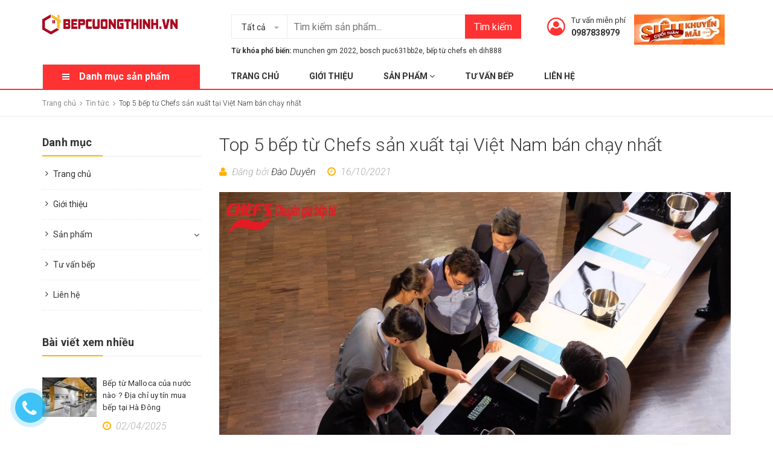

--- FILE ---
content_type: text/html; charset=utf-8
request_url: https://bepcuongthinh.vn/top-5-bep-tu-chefs-san-xuat-tai-viet-nam-ban-chay-nhat
body_size: 68929
content:
<!DOCTYPE html>
<html lang="vi">
	<head>
		<meta charset="UTF-8" />
		<meta name="viewport" content="width=device-width, initial-scale=1, maximum-scale=1">
		<meta name = "google-site-verification" content = "aTgW3vXy4z0Dpi852xP-6HzxVIAmovT7F4A2XaYNlPs" />
		<meta name="google-site-verification" content="n-7WOaqRDduYInlqG5zsZaEaWAzfdLho-yzWsvr_cbE" />

		<title>
			
			Top 5 bếp từ Chefs sản xuất tại Việt Nam bán chạy nhất
			
		</title>
		<!-- ================= Page description ================== -->
		
		<meta name="description" content="Bếp từ Chefs sản xuất tại Việt Nam được nằm trong phân khúc giá tầm trung và đang được khách hàng sử dụng ưa chuộng nhất hiện nay.Vì vậy Bếp Cường Thịnh xây dựng bài viết sau để giới thiệu tới khách hàng “Top 5 bếp từ Chefs sản xuất tại Việt Nam bán chạy nhất” thông qua  bài viết sau khách hàng có thể lựa được những">
		
		<!-- ================= Meta ================== -->
		<meta name="keywords" content="Top 5 bếp từ Chefs sản xuất tại Việt Nam bán chạy nhất, Tin tức,  Bếp Cường Thịnh địa chỉ mua sắm thiết bị bếp uy tín lâu năm, bepcuongthinh.vn"/>		
		<link rel="canonical" href="https://bepcuongthinh.vn/top-5-bep-tu-chefs-san-xuat-tai-viet-nam-ban-chay-nhat"/>
		<meta name='revisit-after' content='1 days' />
		<meta name="robots" content="noodp,index,follow" />
		<meta name="google-site-verification" content="7jLlRBvY8k3d6Jt0-u1jJJFSJi-yMSsSgzle45hX5pE" />
		<!-- ================= Favicon ================== -->
		
		<link rel="icon" href="//bizweb.dktcdn.net/100/297/257/themes/797502/assets/favicon.png?1764646867157" type="image/x-icon" />
		
		<!-- Facebook Open Graph meta tags -->
		

	<meta property="og:type" content="article">
	<meta property="og:title" content="Top 5 bếp từ Chefs sản xuất tại Việt Nam b&#225;n chạy nhất">
  	
  	
		
		
		
			<meta property="og:image" content="http://bizweb.dktcdn.net/100/297/257/files/14249790-644511849059536-4229200928232875240-o.jpg?v=1634371725432">
			<meta property="og:image:secure_url" content="https://bizweb.dktcdn.net/100/297/257/files/14249790-644511849059536-4229200928232875240-o.jpg?v=1634371725432">
		
	

<meta property="og:description" content="Bếp từ Chefs sản xuất tại Việt Nam được nằm trong phân khúc giá tầm trung và đang được khách hàng sử dụng ưa chuộng nhất hiện nay.Vì vậy Bếp Cường Thịnh xây dựng bài viết sau để giới thiệu tới khách hàng “Top 5 bếp từ Chefs sản xuất tại Việt Nam bán chạy nhất” thông qua  bài viết sau khách hàng có thể lựa được những">
<meta property="og:url" content="https://bepcuongthinh.vn/top-5-bep-tu-chefs-san-xuat-tai-viet-nam-ban-chay-nhat">
<meta property="og:site_name" content="Bếp Cường Thịnh địa chỉ mua sắm thiết bị bếp uy tín lâu năm">



	

	<meta name="twitter:card" content="summary">
	
	

	
	<meta name="twitter:title" content="Top 5 bếp từ Chefs sản xuất tại Việt Nam b&#225;n chạy nhất">
	<meta name="twitter:description" content="">
	
	<meta property="twitter:image" content="https://bizweb.dktcdn.net/thumb/grande/100/297/257/articles/14249790-644511849059536-4229200928232875240-o.jpg?v=1634371736000">
	
	

		<!-- Header JS -->
		<script>
/*! jQuery v2.2.3 | (c) jQuery Foundation | jquery.org/license */ 
!function(a,b){"object"==typeof module&&"object"==typeof module.exports?module.exports=a.document?b(a,!0):function(a){if(!a.document)throw new Error("jQuery requires a window with a document");return b(a)}:b(a)}("undefined"!=typeof window?window:this,function(a,b){var c=[],d=a.document,e=c.slice,f=c.concat,g=c.push,h=c.indexOf,i={},j=i.toString,k=i.hasOwnProperty,l={},m="2.2.3",n=function(a,b){return new n.fn.init(a,b)},o=/^[\s\uFEFF\xA0]+|[\s\uFEFF\xA0]+$/g,p=/^-ms-/,q=/-([\da-z])/gi,r=function(a,b){return b.toUpperCase()};n.fn=n.prototype={jquery:m,constructor:n,selector:"",length:0,toArray:function(){return e.call(this)},get:function(a){return null!=a?0>a?this[a+this.length]:this[a]:e.call(this)},pushStack:function(a){var b=n.merge(this.constructor(),a);return b.prevObject=this,b.context=this.context,b},each:function(a){return n.each(this,a)},map:function(a){return this.pushStack(n.map(this,function(b,c){return a.call(b,c,b)}))},slice:function(){return this.pushStack(e.apply(this,arguments))},first:function(){return this.eq(0)},last:function(){return this.eq(-1)},eq:function(a){var b=this.length,c=+a+(0>a?b:0);return this.pushStack(c>=0&&b>c?[this[c]]:[])},end:function(){return this.prevObject||this.constructor()},push:g,sort:c.sort,splice:c.splice},n.extend=n.fn.extend=function(){var a,b,c,d,e,f,g=arguments[0]||{},h=1,i=arguments.length,j=!1;for("boolean"==typeof g&&(j=g,g=arguments[h]||{},h++),"object"==typeof g||n.isFunction(g)||(g={}),h===i&&(g=this,h--);i>h;h++)if(null!=(a=arguments[h]))for(b in a)c=g[b],d=a[b],g!==d&&(j&&d&&(n.isPlainObject(d)||(e=n.isArray(d)))?(e?(e=!1,f=c&&n.isArray(c)?c:[]):f=c&&n.isPlainObject(c)?c:{},g[b]=n.extend(j,f,d)):void 0!==d&&(g[b]=d));return g},n.extend({expando:"jQuery"+(m+Math.random()).replace(/\D/g,""),isReady:!0,error:function(a){throw new Error(a)},noop:function(){},isFunction:function(a){return"function"===n.type(a)},isArray:Array.isArray,isWindow:function(a){return null!=a&&a===a.window},isNumeric:function(a){var b=a&&a.toString();return!n.isArray(a)&&b-parseFloat(b)+1>=0},isPlainObject:function(a){var b;if("object"!==n.type(a)||a.nodeType||n.isWindow(a))return!1;if(a.constructor&&!k.call(a,"constructor")&&!k.call(a.constructor.prototype||{},"isPrototypeOf"))return!1;for(b in a);return void 0===b||k.call(a,b)},isEmptyObject:function(a){var b;for(b in a)return!1;return!0},type:function(a){return null==a?a+"":"object"==typeof a||"function"==typeof a?i[j.call(a)]||"object":typeof a},globalEval:function(a){var b,c=eval;a=n.trim(a),a&&(1===a.indexOf("use strict")?(b=d.createElement("script"),b.text=a,d.head.appendChild(b).parentNode.removeChild(b)):c(a))},camelCase:function(a){return a.replace(p,"ms-").replace(q,r)},nodeName:function(a,b){return a.nodeName&&a.nodeName.toLowerCase()===b.toLowerCase()},each:function(a,b){var c,d=0;if(s(a)){for(c=a.length;c>d;d++)if(b.call(a[d],d,a[d])===!1)break}else for(d in a)if(b.call(a[d],d,a[d])===!1)break;return a},trim:function(a){return null==a?"":(a+"").replace(o,"")},makeArray:function(a,b){var c=b||[];return null!=a&&(s(Object(a))?n.merge(c,"string"==typeof a?[a]:a):g.call(c,a)),c},inArray:function(a,b,c){return null==b?-1:h.call(b,a,c)},merge:function(a,b){for(var c=+b.length,d=0,e=a.length;c>d;d++)a[e++]=b[d];return a.length=e,a},grep:function(a,b,c){for(var d,e=[],f=0,g=a.length,h=!c;g>f;f++)d=!b(a[f],f),d!==h&&e.push(a[f]);return e},map:function(a,b,c){var d,e,g=0,h=[];if(s(a))for(d=a.length;d>g;g++)e=b(a[g],g,c),null!=e&&h.push(e);else for(g in a)e=b(a[g],g,c),null!=e&&h.push(e);return f.apply([],h)},guid:1,proxy:function(a,b){var c,d,f;return"string"==typeof b&&(c=a[b],b=a,a=c),n.isFunction(a)?(d=e.call(arguments,2),f=function(){return a.apply(b||this,d.concat(e.call(arguments)))},f.guid=a.guid=a.guid||n.guid++,f):void 0},now:Date.now,support:l}),"function"==typeof Symbol&&(n.fn[Symbol.iterator]=c[Symbol.iterator]),n.each("Boolean Number String Function Array Date RegExp Object Error Symbol".split(" "),function(a,b){i["[object "+b+"]"]=b.toLowerCase()});function s(a){var b=!!a&&"length"in a&&a.length,c=n.type(a);return"function"===c||n.isWindow(a)?!1:"array"===c||0===b||"number"==typeof b&&b>0&&b-1 in a}var t=function(a){var b,c,d,e,f,g,h,i,j,k,l,m,n,o,p,q,r,s,t,u="sizzle"+1*new Date,v=a.document,w=0,x=0,y=ga(),z=ga(),A=ga(),B=function(a,b){return a===b&&(l=!0),0},C=1<<31,D={}.hasOwnProperty,E=[],F=E.pop,G=E.push,H=E.push,I=E.slice,J=function(a,b){for(var c=0,d=a.length;d>c;c++)if(a[c]===b)return c;return-1},K="checked|selected|async|autofocus|autoplay|controls|defer|disabled|hidden|ismap|loop|multiple|open|readonly|required|scoped",L="[\\x20\\t\\r\\n\\f]",M="(?:\\\\.|[\\w-]|[^\\x00-\\xa0])+",N="\\["+L+"*("+M+")(?:"+L+"*([*^$|!~]?=)"+L+"*(?:'((?:\\\\.|[^\\\\'])*)'|\"((?:\\\\.|[^\\\\\"])*)\"|("+M+"))|)"+L+"*\\]",O=":("+M+")(?:\\((('((?:\\\\.|[^\\\\'])*)'|\"((?:\\\\.|[^\\\\\"])*)\")|((?:\\\\.|[^\\\\()[\\]]|"+N+")*)|.*)\\)|)",P=new RegExp(L+"+","g"),Q=new RegExp("^"+L+"+|((?:^|[^\\\\])(?:\\\\.)*)"+L+"+$","g"),R=new RegExp("^"+L+"*,"+L+"*"),S=new RegExp("^"+L+"*([>+~]|"+L+")"+L+"*"),T=new RegExp("="+L+"*([^\\]'\"]*?)"+L+"*\\]","g"),U=new RegExp(O),V=new RegExp("^"+M+"$"),W={ID:new RegExp("^#("+M+")"),CLASS:new RegExp("^\\.("+M+")"),TAG:new RegExp("^("+M+"|[*])"),ATTR:new RegExp("^"+N),PSEUDO:new RegExp("^"+O),CHILD:new RegExp("^:(only|first|last|nth|nth-last)-(child|of-type)(?:\\("+L+"*(even|odd|(([+-]|)(\\d*)n|)"+L+"*(?:([+-]|)"+L+"*(\\d+)|))"+L+"*\\)|)","i"),bool:new RegExp("^(?:"+K+")$","i"),needsContext:new RegExp("^"+L+"*[>+~]|:(even|odd|eq|gt|lt|nth|first|last)(?:\\("+L+"*((?:-\\d)?\\d*)"+L+"*\\)|)(?=[^-]|$)","i")},X=/^(?:input|select|textarea|button)$/i,Y=/^h\d$/i,Z=/^[^{]+\{\s*\[native \w/,$=/^(?:#([\w-]+)|(\w+)|\.([\w-]+))$/,_=/[+~]/,aa=/'|\\/g,ba=new RegExp("\\\\([\\da-f]{1,6}"+L+"?|("+L+")|.)","ig"),ca=function(a,b,c){var d="0x"+b-65536;return d!==d||c?b:0>d?String.fromCharCode(d+65536):String.fromCharCode(d>>10|55296,1023&d|56320)},da=function(){m()};try{H.apply(E=I.call(v.childNodes),v.childNodes),E[v.childNodes.length].nodeType}catch(ea){H={apply:E.length?function(a,b){G.apply(a,I.call(b))}:function(a,b){var c=a.length,d=0;while(a[c++]=b[d++]);a.length=c-1}}}function fa(a,b,d,e){var f,h,j,k,l,o,r,s,w=b&&b.ownerDocument,x=b?b.nodeType:9;if(d=d||[],"string"!=typeof a||!a||1!==x&&9!==x&&11!==x)return d;if(!e&&((b?b.ownerDocument||b:v)!==n&&m(b),b=b||n,p)){if(11!==x&&(o=$.exec(a)))if(f=o[1]){if(9===x){if(!(j=b.getElementById(f)))return d;if(j.id===f)return d.push(j),d}else if(w&&(j=w.getElementById(f))&&t(b,j)&&j.id===f)return d.push(j),d}else{if(o[2])return H.apply(d,b.getElementsByTagName(a)),d;if((f=o[3])&&c.getElementsByClassName&&b.getElementsByClassName)return H.apply(d,b.getElementsByClassName(f)),d}if(c.qsa&&!A[a+" "]&&(!q||!q.test(a))){if(1!==x)w=b,s=a;else if("object"!==b.nodeName.toLowerCase()){(k=b.getAttribute("id"))?k=k.replace(aa,"\\$&"):b.setAttribute("id",k=u),r=g(a),h=r.length,l=V.test(k)?"#"+k:"[id='"+k+"']";while(h--)r[h]=l+" "+qa(r[h]);s=r.join(","),w=_.test(a)&&oa(b.parentNode)||b}if(s)try{return H.apply(d,w.querySelectorAll(s)),d}catch(y){}finally{k===u&&b.removeAttribute("id")}}}return i(a.replace(Q,"$1"),b,d,e)}function ga(){var a=[];function b(c,e){return a.push(c+" ")>d.cacheLength&&delete b[a.shift()],b[c+" "]=e}return b}function ha(a){return a[u]=!0,a}function ia(a){var b=n.createElement("div");try{return!!a(b)}catch(c){return!1}finally{b.parentNode&&b.parentNode.removeChild(b),b=null}}function ja(a,b){var c=a.split("|"),e=c.length;while(e--)d.attrHandle[c[e]]=b}function ka(a,b){var c=b&&a,d=c&&1===a.nodeType&&1===b.nodeType&&(~b.sourceIndex||C)-(~a.sourceIndex||C);if(d)return d;if(c)while(c=c.nextSibling)if(c===b)return-1;return a?1:-1}function la(a){return function(b){var c=b.nodeName.toLowerCase();return"input"===c&&b.type===a}}function ma(a){return function(b){var c=b.nodeName.toLowerCase();return("input"===c||"button"===c)&&b.type===a}}function na(a){return ha(function(b){return b=+b,ha(function(c,d){var e,f=a([],c.length,b),g=f.length;while(g--)c[e=f[g]]&&(c[e]=!(d[e]=c[e]))})})}function oa(a){return a&&"undefined"!=typeof a.getElementsByTagName&&a}c=fa.support={},f=fa.isXML=function(a){var b=a&&(a.ownerDocument||a).documentElement;return b?"HTML"!==b.nodeName:!1},m=fa.setDocument=function(a){var b,e,g=a?a.ownerDocument||a:v;return g!==n&&9===g.nodeType&&g.documentElement?(n=g,o=n.documentElement,p=!f(n),(e=n.defaultView)&&e.top!==e&&(e.addEventListener?e.addEventListener("unload",da,!1):e.attachEvent&&e.attachEvent("onunload",da)),c.attributes=ia(function(a){return a.className="i",!a.getAttribute("className")}),c.getElementsByTagName=ia(function(a){return a.appendChild(n.createComment("")),!a.getElementsByTagName("*").length}),c.getElementsByClassName=Z.test(n.getElementsByClassName),c.getById=ia(function(a){return o.appendChild(a).id=u,!n.getElementsByName||!n.getElementsByName(u).length}),c.getById?(d.find.ID=function(a,b){if("undefined"!=typeof b.getElementById&&p){var c=b.getElementById(a);return c?[c]:[]}},d.filter.ID=function(a){var b=a.replace(ba,ca);return function(a){return a.getAttribute("id")===b}}):(delete d.find.ID,d.filter.ID=function(a){var b=a.replace(ba,ca);return function(a){var c="undefined"!=typeof a.getAttributeNode&&a.getAttributeNode("id");return c&&c.value===b}}),d.find.TAG=c.getElementsByTagName?function(a,b){return"undefined"!=typeof b.getElementsByTagName?b.getElementsByTagName(a):c.qsa?b.querySelectorAll(a):void 0}:function(a,b){var c,d=[],e=0,f=b.getElementsByTagName(a);if("*"===a){while(c=f[e++])1===c.nodeType&&d.push(c);return d}return f},d.find.CLASS=c.getElementsByClassName&&function(a,b){return"undefined"!=typeof b.getElementsByClassName&&p?b.getElementsByClassName(a):void 0},r=[],q=[],(c.qsa=Z.test(n.querySelectorAll))&&(ia(function(a){o.appendChild(a).innerHTML="<a id='"+u+"'></a><select id='"+u+"-\r\\' msallowcapture=''><option selected=''></option></select>",a.querySelectorAll("[msallowcapture^='']").length&&q.push("[*^$]="+L+"*(?:''|\"\")"),a.querySelectorAll("[selected]").length||q.push("\\["+L+"*(?:value|"+K+")"),a.querySelectorAll("[id~="+u+"-]").length||q.push("~="),a.querySelectorAll(":checked").length||q.push(":checked"),a.querySelectorAll("a#"+u+"+*").length||q.push(".#.+[+~]")}),ia(function(a){var b=n.createElement("input");b.setAttribute("type","hidden"),a.appendChild(b).setAttribute("name","D"),a.querySelectorAll("[name=d]").length&&q.push("name"+L+"*[*^$|!~]?="),a.querySelectorAll(":enabled").length||q.push(":enabled",":disabled"),a.querySelectorAll("*,:x"),q.push(",.*:")})),(c.matchesSelector=Z.test(s=o.matches||o.webkitMatchesSelector||o.mozMatchesSelector||o.oMatchesSelector||o.msMatchesSelector))&&ia(function(a){c.disconnectedMatch=s.call(a,"div"),s.call(a,"[s!='']:x"),r.push("!=",O)}),q=q.length&&new RegExp(q.join("|")),r=r.length&&new RegExp(r.join("|")),b=Z.test(o.compareDocumentPosition),t=b||Z.test(o.contains)?function(a,b){var c=9===a.nodeType?a.documentElement:a,d=b&&b.parentNode;return a===d||!(!d||1!==d.nodeType||!(c.contains?c.contains(d):a.compareDocumentPosition&&16&a.compareDocumentPosition(d)))}:function(a,b){if(b)while(b=b.parentNode)if(b===a)return!0;return!1},B=b?function(a,b){if(a===b)return l=!0,0;var d=!a.compareDocumentPosition-!b.compareDocumentPosition;return d?d:(d=(a.ownerDocument||a)===(b.ownerDocument||b)?a.compareDocumentPosition(b):1,1&d||!c.sortDetached&&b.compareDocumentPosition(a)===d?a===n||a.ownerDocument===v&&t(v,a)?-1:b===n||b.ownerDocument===v&&t(v,b)?1:k?J(k,a)-J(k,b):0:4&d?-1:1)}:function(a,b){if(a===b)return l=!0,0;var c,d=0,e=a.parentNode,f=b.parentNode,g=[a],h=[b];if(!e||!f)return a===n?-1:b===n?1:e?-1:f?1:k?J(k,a)-J(k,b):0;if(e===f)return ka(a,b);c=a;while(c=c.parentNode)g.unshift(c);c=b;while(c=c.parentNode)h.unshift(c);while(g[d]===h[d])d++;return d?ka(g[d],h[d]):g[d]===v?-1:h[d]===v?1:0},n):n},fa.matches=function(a,b){return fa(a,null,null,b)},fa.matchesSelector=function(a,b){if((a.ownerDocument||a)!==n&&m(a),b=b.replace(T,"='$1']"),c.matchesSelector&&p&&!A[b+" "]&&(!r||!r.test(b))&&(!q||!q.test(b)))try{var d=s.call(a,b);if(d||c.disconnectedMatch||a.document&&11!==a.document.nodeType)return d}catch(e){}return fa(b,n,null,[a]).length>0},fa.contains=function(a,b){return(a.ownerDocument||a)!==n&&m(a),t(a,b)},fa.attr=function(a,b){(a.ownerDocument||a)!==n&&m(a);var e=d.attrHandle[b.toLowerCase()],f=e&&D.call(d.attrHandle,b.toLowerCase())?e(a,b,!p):void 0;return void 0!==f?f:c.attributes||!p?a.getAttribute(b):(f=a.getAttributeNode(b))&&f.specified?f.value:null},fa.error=function(a){throw new Error("Syntax error, unrecognized expression: "+a)},fa.uniqueSort=function(a){var b,d=[],e=0,f=0;if(l=!c.detectDuplicates,k=!c.sortStable&&a.slice(0),a.sort(B),l){while(b=a[f++])b===a[f]&&(e=d.push(f));while(e--)a.splice(d[e],1)}return k=null,a},e=fa.getText=function(a){var b,c="",d=0,f=a.nodeType;if(f){if(1===f||9===f||11===f){if("string"==typeof a.textContent)return a.textContent;for(a=a.firstChild;a;a=a.nextSibling)c+=e(a)}else if(3===f||4===f)return a.nodeValue}else while(b=a[d++])c+=e(b);return c},d=fa.selectors={cacheLength:50,createPseudo:ha,match:W,attrHandle:{},find:{},relative:{">":{dir:"parentNode",first:!0}," ":{dir:"parentNode"},"+":{dir:"previousSibling",first:!0},"~":{dir:"previousSibling"}},preFilter:{ATTR:function(a){return a[1]=a[1].replace(ba,ca),a[3]=(a[3]||a[4]||a[5]||"").replace(ba,ca),"~="===a[2]&&(a[3]=" "+a[3]+" "),a.slice(0,4)},CHILD:function(a){return a[1]=a[1].toLowerCase(),"nth"===a[1].slice(0,3)?(a[3]||fa.error(a[0]),a[4]=+(a[4]?a[5]+(a[6]||1):2*("even"===a[3]||"odd"===a[3])),a[5]=+(a[7]+a[8]||"odd"===a[3])):a[3]&&fa.error(a[0]),a},PSEUDO:function(a){var b,c=!a[6]&&a[2];return W.CHILD.test(a[0])?null:(a[3]?a[2]=a[4]||a[5]||"":c&&U.test(c)&&(b=g(c,!0))&&(b=c.indexOf(")",c.length-b)-c.length)&&(a[0]=a[0].slice(0,b),a[2]=c.slice(0,b)),a.slice(0,3))}},filter:{TAG:function(a){var b=a.replace(ba,ca).toLowerCase();return"*"===a?function(){return!0}:function(a){return a.nodeName&&a.nodeName.toLowerCase()===b}},CLASS:function(a){var b=y[a+" "];return b||(b=new RegExp("(^|"+L+")"+a+"("+L+"|$)"))&&y(a,function(a){return b.test("string"==typeof a.className&&a.className||"undefined"!=typeof a.getAttribute&&a.getAttribute("class")||"")})},ATTR:function(a,b,c){return function(d){var e=fa.attr(d,a);return null==e?"!="===b:b?(e+="","="===b?e===c:"!="===b?e!==c:"^="===b?c&&0===e.indexOf(c):"*="===b?c&&e.indexOf(c)>-1:"$="===b?c&&e.slice(-c.length)===c:"~="===b?(" "+e.replace(P," ")+" ").indexOf(c)>-1:"|="===b?e===c||e.slice(0,c.length+1)===c+"-":!1):!0}},CHILD:function(a,b,c,d,e){var f="nth"!==a.slice(0,3),g="last"!==a.slice(-4),h="of-type"===b;return 1===d&&0===e?function(a){return!!a.parentNode}:function(b,c,i){var j,k,l,m,n,o,p=f!==g?"nextSibling":"previousSibling",q=b.parentNode,r=h&&b.nodeName.toLowerCase(),s=!i&&!h,t=!1;if(q){if(f){while(p){m=b;while(m=m[p])if(h?m.nodeName.toLowerCase()===r:1===m.nodeType)return!1;o=p="only"===a&&!o&&"nextSibling"}return!0}if(o=[g?q.firstChild:q.lastChild],g&&s){m=q,l=m[u]||(m[u]={}),k=l[m.uniqueID]||(l[m.uniqueID]={}),j=k[a]||[],n=j[0]===w&&j[1],t=n&&j[2],m=n&&q.childNodes[n];while(m=++n&&m&&m[p]||(t=n=0)||o.pop())if(1===m.nodeType&&++t&&m===b){k[a]=[w,n,t];break}}else if(s&&(m=b,l=m[u]||(m[u]={}),k=l[m.uniqueID]||(l[m.uniqueID]={}),j=k[a]||[],n=j[0]===w&&j[1],t=n),t===!1)while(m=++n&&m&&m[p]||(t=n=0)||o.pop())if((h?m.nodeName.toLowerCase()===r:1===m.nodeType)&&++t&&(s&&(l=m[u]||(m[u]={}),k=l[m.uniqueID]||(l[m.uniqueID]={}),k[a]=[w,t]),m===b))break;return t-=e,t===d||t%d===0&&t/d>=0}}},PSEUDO:function(a,b){var c,e=d.pseudos[a]||d.setFilters[a.toLowerCase()]||fa.error("unsupported pseudo: "+a);return e[u]?e(b):e.length>1?(c=[a,a,"",b],d.setFilters.hasOwnProperty(a.toLowerCase())?ha(function(a,c){var d,f=e(a,b),g=f.length;while(g--)d=J(a,f[g]),a[d]=!(c[d]=f[g])}):function(a){return e(a,0,c)}):e}},pseudos:{not:ha(function(a){var b=[],c=[],d=h(a.replace(Q,"$1"));return d[u]?ha(function(a,b,c,e){var f,g=d(a,null,e,[]),h=a.length;while(h--)(f=g[h])&&(a[h]=!(b[h]=f))}):function(a,e,f){return b[0]=a,d(b,null,f,c),b[0]=null,!c.pop()}}),has:ha(function(a){return function(b){return fa(a,b).length>0}}),contains:ha(function(a){return a=a.replace(ba,ca),function(b){return(b.textContent||b.innerText||e(b)).indexOf(a)>-1}}),lang:ha(function(a){return V.test(a||"")||fa.error("unsupported lang: "+a),a=a.replace(ba,ca).toLowerCase(),function(b){var c;do if(c=p?b.lang:b.getAttribute("xml:lang")||b.getAttribute("lang"))return c=c.toLowerCase(),c===a||0===c.indexOf(a+"-");while((b=b.parentNode)&&1===b.nodeType);return!1}}),target:function(b){var c=a.location&&a.location.hash;return c&&c.slice(1)===b.id},root:function(a){return a===o},focus:function(a){return a===n.activeElement&&(!n.hasFocus||n.hasFocus())&&!!(a.type||a.href||~a.tabIndex)},enabled:function(a){return a.disabled===!1},disabled:function(a){return a.disabled===!0},checked:function(a){var b=a.nodeName.toLowerCase();return"input"===b&&!!a.checked||"option"===b&&!!a.selected},selected:function(a){return a.parentNode&&a.parentNode.selectedIndex,a.selected===!0},empty:function(a){for(a=a.firstChild;a;a=a.nextSibling)if(a.nodeType<6)return!1;return!0},parent:function(a){return!d.pseudos.empty(a)},header:function(a){return Y.test(a.nodeName)},input:function(a){return X.test(a.nodeName)},button:function(a){var b=a.nodeName.toLowerCase();return"input"===b&&"button"===a.type||"button"===b},text:function(a){var b;return"input"===a.nodeName.toLowerCase()&&"text"===a.type&&(null==(b=a.getAttribute("type"))||"text"===b.toLowerCase())},first:na(function(){return[0]}),last:na(function(a,b){return[b-1]}),eq:na(function(a,b,c){return[0>c?c+b:c]}),even:na(function(a,b){for(var c=0;b>c;c+=2)a.push(c);return a}),odd:na(function(a,b){for(var c=1;b>c;c+=2)a.push(c);return a}),lt:na(function(a,b,c){for(var d=0>c?c+b:c;--d>=0;)a.push(d);return a}),gt:na(function(a,b,c){for(var d=0>c?c+b:c;++d<b;)a.push(d);return a})}},d.pseudos.nth=d.pseudos.eq;for(b in{radio:!0,checkbox:!0,file:!0,password:!0,image:!0})d.pseudos[b]=la(b);for(b in{submit:!0,reset:!0})d.pseudos[b]=ma(b);function pa(){}pa.prototype=d.filters=d.pseudos,d.setFilters=new pa,g=fa.tokenize=function(a,b){var c,e,f,g,h,i,j,k=z[a+" "];if(k)return b?0:k.slice(0);h=a,i=[],j=d.preFilter;while(h){c&&!(e=R.exec(h))||(e&&(h=h.slice(e[0].length)||h),i.push(f=[])),c=!1,(e=S.exec(h))&&(c=e.shift(),f.push({value:c,type:e[0].replace(Q," ")}),h=h.slice(c.length));for(g in d.filter)!(e=W[g].exec(h))||j[g]&&!(e=j[g](e))||(c=e.shift(),f.push({value:c,type:g,matches:e}),h=h.slice(c.length));if(!c)break}return b?h.length:h?fa.error(a):z(a,i).slice(0)};function qa(a){for(var b=0,c=a.length,d="";c>b;b++)d+=a[b].value;return d}function ra(a,b,c){var d=b.dir,e=c&&"parentNode"===d,f=x++;return b.first?function(b,c,f){while(b=b[d])if(1===b.nodeType||e)return a(b,c,f)}:function(b,c,g){var h,i,j,k=[w,f];if(g){while(b=b[d])if((1===b.nodeType||e)&&a(b,c,g))return!0}else while(b=b[d])if(1===b.nodeType||e){if(j=b[u]||(b[u]={}),i=j[b.uniqueID]||(j[b.uniqueID]={}),(h=i[d])&&h[0]===w&&h[1]===f)return k[2]=h[2];if(i[d]=k,k[2]=a(b,c,g))return!0}}}function sa(a){return a.length>1?function(b,c,d){var e=a.length;while(e--)if(!a[e](b,c,d))return!1;return!0}:a[0]}function ta(a,b,c){for(var d=0,e=b.length;e>d;d++)fa(a,b[d],c);return c}function ua(a,b,c,d,e){for(var f,g=[],h=0,i=a.length,j=null!=b;i>h;h++)(f=a[h])&&(c&&!c(f,d,e)||(g.push(f),j&&b.push(h)));return g}function va(a,b,c,d,e,f){return d&&!d[u]&&(d=va(d)),e&&!e[u]&&(e=va(e,f)),ha(function(f,g,h,i){var j,k,l,m=[],n=[],o=g.length,p=f||ta(b||"*",h.nodeType?[h]:h,[]),q=!a||!f&&b?p:ua(p,m,a,h,i),r=c?e||(f?a:o||d)?[]:g:q;if(c&&c(q,r,h,i),d){j=ua(r,n),d(j,[],h,i),k=j.length;while(k--)(l=j[k])&&(r[n[k]]=!(q[n[k]]=l))}if(f){if(e||a){if(e){j=[],k=r.length;while(k--)(l=r[k])&&j.push(q[k]=l);e(null,r=[],j,i)}k=r.length;while(k--)(l=r[k])&&(j=e?J(f,l):m[k])>-1&&(f[j]=!(g[j]=l))}}else r=ua(r===g?r.splice(o,r.length):r),e?e(null,g,r,i):H.apply(g,r)})}function wa(a){for(var b,c,e,f=a.length,g=d.relative[a[0].type],h=g||d.relative[" "],i=g?1:0,k=ra(function(a){return a===b},h,!0),l=ra(function(a){return J(b,a)>-1},h,!0),m=[function(a,c,d){var e=!g&&(d||c!==j)||((b=c).nodeType?k(a,c,d):l(a,c,d));return b=null,e}];f>i;i++)if(c=d.relative[a[i].type])m=[ra(sa(m),c)];else{if(c=d.filter[a[i].type].apply(null,a[i].matches),c[u]){for(e=++i;f>e;e++)if(d.relative[a[e].type])break;return va(i>1&&sa(m),i>1&&qa(a.slice(0,i-1).concat({value:" "===a[i-2].type?"*":""})).replace(Q,"$1"),c,e>i&&wa(a.slice(i,e)),f>e&&wa(a=a.slice(e)),f>e&&qa(a))}m.push(c)}return sa(m)}function xa(a,b){var c=b.length>0,e=a.length>0,f=function(f,g,h,i,k){var l,o,q,r=0,s="0",t=f&&[],u=[],v=j,x=f||e&&d.find.TAG("*",k),y=w+=null==v?1:Math.random()||.1,z=x.length;for(k&&(j=g===n||g||k);s!==z&&null!=(l=x[s]);s++){if(e&&l){o=0,g||l.ownerDocument===n||(m(l),h=!p);while(q=a[o++])if(q(l,g||n,h)){i.push(l);break}k&&(w=y)}c&&((l=!q&&l)&&r--,f&&t.push(l))}if(r+=s,c&&s!==r){o=0;while(q=b[o++])q(t,u,g,h);if(f){if(r>0)while(s--)t[s]||u[s]||(u[s]=F.call(i));u=ua(u)}H.apply(i,u),k&&!f&&u.length>0&&r+b.length>1&&fa.uniqueSort(i)}return k&&(w=y,j=v),t};return c?ha(f):f}return h=fa.compile=function(a,b){var c,d=[],e=[],f=A[a+" "];if(!f){b||(b=g(a)),c=b.length;while(c--)f=wa(b[c]),f[u]?d.push(f):e.push(f);f=A(a,xa(e,d)),f.selector=a}return f},i=fa.select=function(a,b,e,f){var i,j,k,l,m,n="function"==typeof a&&a,o=!f&&g(a=n.selector||a);if(e=e||[],1===o.length){if(j=o[0]=o[0].slice(0),j.length>2&&"ID"===(k=j[0]).type&&c.getById&&9===b.nodeType&&p&&d.relative[j[1].type]){if(b=(d.find.ID(k.matches[0].replace(ba,ca),b)||[])[0],!b)return e;n&&(b=b.parentNode),a=a.slice(j.shift().value.length)}i=W.needsContext.test(a)?0:j.length;while(i--){if(k=j[i],d.relative[l=k.type])break;if((m=d.find[l])&&(f=m(k.matches[0].replace(ba,ca),_.test(j[0].type)&&oa(b.parentNode)||b))){if(j.splice(i,1),a=f.length&&qa(j),!a)return H.apply(e,f),e;break}}}return(n||h(a,o))(f,b,!p,e,!b||_.test(a)&&oa(b.parentNode)||b),e},c.sortStable=u.split("").sort(B).join("")===u,c.detectDuplicates=!!l,m(),c.sortDetached=ia(function(a){return 1&a.compareDocumentPosition(n.createElement("div"))}),ia(function(a){return a.innerHTML="<a href='#'></a>","#"===a.firstChild.getAttribute("href")})||ja("type|href|height|width",function(a,b,c){return c?void 0:a.getAttribute(b,"type"===b.toLowerCase()?1:2)}),c.attributes&&ia(function(a){return a.innerHTML="<input/>",a.firstChild.setAttribute("value",""),""===a.firstChild.getAttribute("value")})||ja("value",function(a,b,c){return c||"input"!==a.nodeName.toLowerCase()?void 0:a.defaultValue}),ia(function(a){return null==a.getAttribute("disabled")})||ja(K,function(a,b,c){var d;return c?void 0:a[b]===!0?b.toLowerCase():(d=a.getAttributeNode(b))&&d.specified?d.value:null}),fa}(a);n.find=t,n.expr=t.selectors,n.expr[":"]=n.expr.pseudos,n.uniqueSort=n.unique=t.uniqueSort,n.text=t.getText,n.isXMLDoc=t.isXML,n.contains=t.contains;var u=function(a,b,c){var d=[],e=void 0!==c;while((a=a[b])&&9!==a.nodeType)if(1===a.nodeType){if(e&&n(a).is(c))break;d.push(a)}return d},v=function(a,b){for(var c=[];a;a=a.nextSibling)1===a.nodeType&&a!==b&&c.push(a);return c},w=n.expr.match.needsContext,x=/^<([\w-]+)\s*\/?>(?:<\/\1>|)$/,y=/^.[^:#\[\.,]*$/;function z(a,b,c){if(n.isFunction(b))return n.grep(a,function(a,d){return!!b.call(a,d,a)!==c});if(b.nodeType)return n.grep(a,function(a){return a===b!==c});if("string"==typeof b){if(y.test(b))return n.filter(b,a,c);b=n.filter(b,a)}return n.grep(a,function(a){return h.call(b,a)>-1!==c})}n.filter=function(a,b,c){var d=b[0];return c&&(a=":not("+a+")"),1===b.length&&1===d.nodeType?n.find.matchesSelector(d,a)?[d]:[]:n.find.matches(a,n.grep(b,function(a){return 1===a.nodeType}))},n.fn.extend({find:function(a){var b,c=this.length,d=[],e=this;if("string"!=typeof a)return this.pushStack(n(a).filter(function(){for(b=0;c>b;b++)if(n.contains(e[b],this))return!0}));for(b=0;c>b;b++)n.find(a,e[b],d);return d=this.pushStack(c>1?n.unique(d):d),d.selector=this.selector?this.selector+" "+a:a,d},filter:function(a){return this.pushStack(z(this,a||[],!1))},not:function(a){return this.pushStack(z(this,a||[],!0))},is:function(a){return!!z(this,"string"==typeof a&&w.test(a)?n(a):a||[],!1).length}});var A,B=/^(?:\s*(<[\w\W]+>)[^>]*|#([\w-]*))$/,C=n.fn.init=function(a,b,c){var e,f;if(!a)return this;if(c=c||A,"string"==typeof a){if(e="<"===a[0]&&">"===a[a.length-1]&&a.length>=3?[null,a,null]:B.exec(a),!e||!e[1]&&b)return!b||b.jquery?(b||c).find(a):this.constructor(b).find(a);if(e[1]){if(b=b instanceof n?b[0]:b,n.merge(this,n.parseHTML(e[1],b&&b.nodeType?b.ownerDocument||b:d,!0)),x.test(e[1])&&n.isPlainObject(b))for(e in b)n.isFunction(this[e])?this[e](b[e]):this.attr(e,b[e]);return this}return f=d.getElementById(e[2]),f&&f.parentNode&&(this.length=1,this[0]=f),this.context=d,this.selector=a,this}return a.nodeType?(this.context=this[0]=a,this.length=1,this):n.isFunction(a)?void 0!==c.ready?c.ready(a):a(n):(void 0!==a.selector&&(this.selector=a.selector,this.context=a.context),n.makeArray(a,this))};C.prototype=n.fn,A=n(d);var D=/^(?:parents|prev(?:Until|All))/,E={children:!0,contents:!0,next:!0,prev:!0};n.fn.extend({has:function(a){var b=n(a,this),c=b.length;return this.filter(function(){for(var a=0;c>a;a++)if(n.contains(this,b[a]))return!0})},closest:function(a,b){for(var c,d=0,e=this.length,f=[],g=w.test(a)||"string"!=typeof a?n(a,b||this.context):0;e>d;d++)for(c=this[d];c&&c!==b;c=c.parentNode)if(c.nodeType<11&&(g?g.index(c)>-1:1===c.nodeType&&n.find.matchesSelector(c,a))){f.push(c);break}return this.pushStack(f.length>1?n.uniqueSort(f):f)},index:function(a){return a?"string"==typeof a?h.call(n(a),this[0]):h.call(this,a.jquery?a[0]:a):this[0]&&this[0].parentNode?this.first().prevAll().length:-1},add:function(a,b){return this.pushStack(n.uniqueSort(n.merge(this.get(),n(a,b))))},addBack:function(a){return this.add(null==a?this.prevObject:this.prevObject.filter(a))}});function F(a,b){while((a=a[b])&&1!==a.nodeType);return a}n.each({parent:function(a){var b=a.parentNode;return b&&11!==b.nodeType?b:null},parents:function(a){return u(a,"parentNode")},parentsUntil:function(a,b,c){return u(a,"parentNode",c)},next:function(a){return F(a,"nextSibling")},prev:function(a){return F(a,"previousSibling")},nextAll:function(a){return u(a,"nextSibling")},prevAll:function(a){return u(a,"previousSibling")},nextUntil:function(a,b,c){return u(a,"nextSibling",c)},prevUntil:function(a,b,c){return u(a,"previousSibling",c)},siblings:function(a){return v((a.parentNode||{}).firstChild,a)},children:function(a){return v(a.firstChild)},contents:function(a){return a.contentDocument||n.merge([],a.childNodes)}},function(a,b){n.fn[a]=function(c,d){var e=n.map(this,b,c);return"Until"!==a.slice(-5)&&(d=c),d&&"string"==typeof d&&(e=n.filter(d,e)),this.length>1&&(E[a]||n.uniqueSort(e),D.test(a)&&e.reverse()),this.pushStack(e)}});var G=/\S+/g;function H(a){var b={};return n.each(a.match(G)||[],function(a,c){b[c]=!0}),b}n.Callbacks=function(a){a="string"==typeof a?H(a):n.extend({},a);var b,c,d,e,f=[],g=[],h=-1,i=function(){for(e=a.once,d=b=!0;g.length;h=-1){c=g.shift();while(++h<f.length)f[h].apply(c[0],c[1])===!1&&a.stopOnFalse&&(h=f.length,c=!1)}a.memory||(c=!1),b=!1,e&&(f=c?[]:"")},j={add:function(){return f&&(c&&!b&&(h=f.length-1,g.push(c)),function d(b){n.each(b,function(b,c){n.isFunction(c)?a.unique&&j.has(c)||f.push(c):c&&c.length&&"string"!==n.type(c)&&d(c)})}(arguments),c&&!b&&i()),this},remove:function(){return n.each(arguments,function(a,b){var c;while((c=n.inArray(b,f,c))>-1)f.splice(c,1),h>=c&&h--}),this},has:function(a){return a?n.inArray(a,f)>-1:f.length>0},empty:function(){return f&&(f=[]),this},disable:function(){return e=g=[],f=c="",this},disabled:function(){return!f},lock:function(){return e=g=[],c||(f=c=""),this},locked:function(){return!!e},fireWith:function(a,c){return e||(c=c||[],c=[a,c.slice?c.slice():c],g.push(c),b||i()),this},fire:function(){return j.fireWith(this,arguments),this},fired:function(){return!!d}};return j},n.extend({Deferred:function(a){var b=[["resolve","done",n.Callbacks("once memory"),"resolved"],["reject","fail",n.Callbacks("once memory"),"rejected"],["notify","progress",n.Callbacks("memory")]],c="pending",d={state:function(){return c},always:function(){return e.done(arguments).fail(arguments),this},then:function(){var a=arguments;return n.Deferred(function(c){n.each(b,function(b,f){var g=n.isFunction(a[b])&&a[b];e[f[1]](function(){var a=g&&g.apply(this,arguments);a&&n.isFunction(a.promise)?a.promise().progress(c.notify).done(c.resolve).fail(c.reject):c[f[0]+"With"](this===d?c.promise():this,g?[a]:arguments)})}),a=null}).promise()},promise:function(a){return null!=a?n.extend(a,d):d}},e={};return d.pipe=d.then,n.each(b,function(a,f){var g=f[2],h=f[3];d[f[1]]=g.add,h&&g.add(function(){c=h},b[1^a][2].disable,b[2][2].lock),e[f[0]]=function(){return e[f[0]+"With"](this===e?d:this,arguments),this},e[f[0]+"With"]=g.fireWith}),d.promise(e),a&&a.call(e,e),e},when:function(a){var b=0,c=e.call(arguments),d=c.length,f=1!==d||a&&n.isFunction(a.promise)?d:0,g=1===f?a:n.Deferred(),h=function(a,b,c){return function(d){b[a]=this,c[a]=arguments.length>1?e.call(arguments):d,c===i?g.notifyWith(b,c):--f||g.resolveWith(b,c)}},i,j,k;if(d>1)for(i=new Array(d),j=new Array(d),k=new Array(d);d>b;b++)c[b]&&n.isFunction(c[b].promise)?c[b].promise().progress(h(b,j,i)).done(h(b,k,c)).fail(g.reject):--f;return f||g.resolveWith(k,c),g.promise()}});var I;n.fn.ready=function(a){return n.ready.promise().done(a),this},n.extend({isReady:!1,readyWait:1,holdReady:function(a){a?n.readyWait++:n.ready(!0)},ready:function(a){(a===!0?--n.readyWait:n.isReady)||(n.isReady=!0,a!==!0&&--n.readyWait>0||(I.resolveWith(d,[n]),n.fn.triggerHandler&&(n(d).triggerHandler("ready"),n(d).off("ready"))))}});function J(){d.removeEventListener("DOMContentLoaded",J),a.removeEventListener("load",J),n.ready()}n.ready.promise=function(b){return I||(I=n.Deferred(),"complete"===d.readyState||"loading"!==d.readyState&&!d.documentElement.doScroll?a.setTimeout(n.ready):(d.addEventListener("DOMContentLoaded",J),a.addEventListener("load",J))),I.promise(b)},n.ready.promise();var K=function(a,b,c,d,e,f,g){var h=0,i=a.length,j=null==c;if("object"===n.type(c)){e=!0;for(h in c)K(a,b,h,c[h],!0,f,g)}else if(void 0!==d&&(e=!0,n.isFunction(d)||(g=!0),j&&(g?(b.call(a,d),b=null):(j=b,b=function(a,b,c){return j.call(n(a),c)})),b))for(;i>h;h++)b(a[h],c,g?d:d.call(a[h],h,b(a[h],c)));return e?a:j?b.call(a):i?b(a[0],c):f},L=function(a){return 1===a.nodeType||9===a.nodeType||!+a.nodeType};function M(){this.expando=n.expando+M.uid++}M.uid=1,M.prototype={register:function(a,b){var c=b||{};return a.nodeType?a[this.expando]=c:Object.defineProperty(a,this.expando,{value:c,writable:!0,configurable:!0}),a[this.expando]},cache:function(a){if(!L(a))return{};var b=a[this.expando];return b||(b={},L(a)&&(a.nodeType?a[this.expando]=b:Object.defineProperty(a,this.expando,{value:b,configurable:!0}))),b},set:function(a,b,c){var d,e=this.cache(a);if("string"==typeof b)e[b]=c;else for(d in b)e[d]=b[d];return e},get:function(a,b){return void 0===b?this.cache(a):a[this.expando]&&a[this.expando][b]},access:function(a,b,c){var d;return void 0===b||b&&"string"==typeof b&&void 0===c?(d=this.get(a,b),void 0!==d?d:this.get(a,n.camelCase(b))):(this.set(a,b,c),void 0!==c?c:b)},remove:function(a,b){var c,d,e,f=a[this.expando];if(void 0!==f){if(void 0===b)this.register(a);else{n.isArray(b)?d=b.concat(b.map(n.camelCase)):(e=n.camelCase(b),b in f?d=[b,e]:(d=e,d=d in f?[d]:d.match(G)||[])),c=d.length;while(c--)delete f[d[c]]}(void 0===b||n.isEmptyObject(f))&&(a.nodeType?a[this.expando]=void 0:delete a[this.expando])}},hasData:function(a){var b=a[this.expando];return void 0!==b&&!n.isEmptyObject(b)}};var N=new M,O=new M,P=/^(?:\{[\w\W]*\}|\[[\w\W]*\])$/,Q=/[A-Z]/g;function R(a,b,c){var d;if(void 0===c&&1===a.nodeType)if(d="data-"+b.replace(Q,"-$&").toLowerCase(),c=a.getAttribute(d),"string"==typeof c){try{c="true"===c?!0:"false"===c?!1:"null"===c?null:+c+""===c?+c:P.test(c)?n.parseJSON(c):c;
}catch(e){}O.set(a,b,c)}else c=void 0;return c}n.extend({hasData:function(a){return O.hasData(a)||N.hasData(a)},data:function(a,b,c){return O.access(a,b,c)},removeData:function(a,b){O.remove(a,b)},_data:function(a,b,c){return N.access(a,b,c)},_removeData:function(a,b){N.remove(a,b)}}),n.fn.extend({data:function(a,b){var c,d,e,f=this[0],g=f&&f.attributes;if(void 0===a){if(this.length&&(e=O.get(f),1===f.nodeType&&!N.get(f,"hasDataAttrs"))){c=g.length;while(c--)g[c]&&(d=g[c].name,0===d.indexOf("data-")&&(d=n.camelCase(d.slice(5)),R(f,d,e[d])));N.set(f,"hasDataAttrs",!0)}return e}return"object"==typeof a?this.each(function(){O.set(this,a)}):K(this,function(b){var c,d;if(f&&void 0===b){if(c=O.get(f,a)||O.get(f,a.replace(Q,"-$&").toLowerCase()),void 0!==c)return c;if(d=n.camelCase(a),c=O.get(f,d),void 0!==c)return c;if(c=R(f,d,void 0),void 0!==c)return c}else d=n.camelCase(a),this.each(function(){var c=O.get(this,d);O.set(this,d,b),a.indexOf("-")>-1&&void 0!==c&&O.set(this,a,b)})},null,b,arguments.length>1,null,!0)},removeData:function(a){return this.each(function(){O.remove(this,a)})}}),n.extend({queue:function(a,b,c){var d;return a?(b=(b||"fx")+"queue",d=N.get(a,b),c&&(!d||n.isArray(c)?d=N.access(a,b,n.makeArray(c)):d.push(c)),d||[]):void 0},dequeue:function(a,b){b=b||"fx";var c=n.queue(a,b),d=c.length,e=c.shift(),f=n._queueHooks(a,b),g=function(){n.dequeue(a,b)};"inprogress"===e&&(e=c.shift(),d--),e&&("fx"===b&&c.unshift("inprogress"),delete f.stop,e.call(a,g,f)),!d&&f&&f.empty.fire()},_queueHooks:function(a,b){var c=b+"queueHooks";return N.get(a,c)||N.access(a,c,{empty:n.Callbacks("once memory").add(function(){N.remove(a,[b+"queue",c])})})}}),n.fn.extend({queue:function(a,b){var c=2;return"string"!=typeof a&&(b=a,a="fx",c--),arguments.length<c?n.queue(this[0],a):void 0===b?this:this.each(function(){var c=n.queue(this,a,b);n._queueHooks(this,a),"fx"===a&&"inprogress"!==c[0]&&n.dequeue(this,a)})},dequeue:function(a){return this.each(function(){n.dequeue(this,a)})},clearQueue:function(a){return this.queue(a||"fx",[])},promise:function(a,b){var c,d=1,e=n.Deferred(),f=this,g=this.length,h=function(){--d||e.resolveWith(f,[f])};"string"!=typeof a&&(b=a,a=void 0),a=a||"fx";while(g--)c=N.get(f[g],a+"queueHooks"),c&&c.empty&&(d++,c.empty.add(h));return h(),e.promise(b)}});var S=/[+-]?(?:\d*\.|)\d+(?:[eE][+-]?\d+|)/.source,T=new RegExp("^(?:([+-])=|)("+S+")([a-z%]*)$","i"),U=["Top","Right","Bottom","Left"],V=function(a,b){return a=b||a,"none"===n.css(a,"display")||!n.contains(a.ownerDocument,a)};function W(a,b,c,d){var e,f=1,g=20,h=d?function(){return d.cur()}:function(){return n.css(a,b,"")},i=h(),j=c&&c[3]||(n.cssNumber[b]?"":"px"),k=(n.cssNumber[b]||"px"!==j&&+i)&&T.exec(n.css(a,b));if(k&&k[3]!==j){j=j||k[3],c=c||[],k=+i||1;do f=f||".5",k/=f,n.style(a,b,k+j);while(f!==(f=h()/i)&&1!==f&&--g)}return c&&(k=+k||+i||0,e=c[1]?k+(c[1]+1)*c[2]:+c[2],d&&(d.unit=j,d.start=k,d.end=e)),e}var X=/^(?:checkbox|radio)$/i,Y=/<([\w:-]+)/,Z=/^$|\/(?:java|ecma)script/i,$={option:[1,"<select multiple='multiple'>","</select>"],thead:[1,"<table>","</table>"],col:[2,"<table><colgroup>","</colgroup></table>"],tr:[2,"<table><tbody>","</tbody></table>"],td:[3,"<table><tbody><tr>","</tr></tbody></table>"],_default:[0,"",""]};$.optgroup=$.option,$.tbody=$.tfoot=$.colgroup=$.caption=$.thead,$.th=$.td;function _(a,b){var c="undefined"!=typeof a.getElementsByTagName?a.getElementsByTagName(b||"*"):"undefined"!=typeof a.querySelectorAll?a.querySelectorAll(b||"*"):[];return void 0===b||b&&n.nodeName(a,b)?n.merge([a],c):c}function aa(a,b){for(var c=0,d=a.length;d>c;c++)N.set(a[c],"globalEval",!b||N.get(b[c],"globalEval"))}var ba=/<|&#?\w+;/;function ca(a,b,c,d,e){for(var f,g,h,i,j,k,l=b.createDocumentFragment(),m=[],o=0,p=a.length;p>o;o++)if(f=a[o],f||0===f)if("object"===n.type(f))n.merge(m,f.nodeType?[f]:f);else if(ba.test(f)){g=g||l.appendChild(b.createElement("div")),h=(Y.exec(f)||["",""])[1].toLowerCase(),i=$[h]||$._default,g.innerHTML=i[1]+n.htmlPrefilter(f)+i[2],k=i[0];while(k--)g=g.lastChild;n.merge(m,g.childNodes),g=l.firstChild,g.textContent=""}else m.push(b.createTextNode(f));l.textContent="",o=0;while(f=m[o++])if(d&&n.inArray(f,d)>-1)e&&e.push(f);else if(j=n.contains(f.ownerDocument,f),g=_(l.appendChild(f),"script"),j&&aa(g),c){k=0;while(f=g[k++])Z.test(f.type||"")&&c.push(f)}return l}!function(){var a=d.createDocumentFragment(),b=a.appendChild(d.createElement("div")),c=d.createElement("input");c.setAttribute("type","radio"),c.setAttribute("checked","checked"),c.setAttribute("name","t"),b.appendChild(c),l.checkClone=b.cloneNode(!0).cloneNode(!0).lastChild.checked,b.innerHTML="<textarea>x</textarea>",l.noCloneChecked=!!b.cloneNode(!0).lastChild.defaultValue}();var da=/^key/,ea=/^(?:mouse|pointer|contextmenu|drag|drop)|click/,fa=/^([^.]*)(?:\.(.+)|)/;function ga(){return!0}function ha(){return!1}function ia(){try{return d.activeElement}catch(a){}}function ja(a,b,c,d,e,f){var g,h;if("object"==typeof b){"string"!=typeof c&&(d=d||c,c=void 0);for(h in b)ja(a,h,c,d,b[h],f);return a}if(null==d&&null==e?(e=c,d=c=void 0):null==e&&("string"==typeof c?(e=d,d=void 0):(e=d,d=c,c=void 0)),e===!1)e=ha;else if(!e)return a;return 1===f&&(g=e,e=function(a){return n().off(a),g.apply(this,arguments)},e.guid=g.guid||(g.guid=n.guid++)),a.each(function(){n.event.add(this,b,e,d,c)})}n.event={global:{},add:function(a,b,c,d,e){var f,g,h,i,j,k,l,m,o,p,q,r=N.get(a);if(r){c.handler&&(f=c,c=f.handler,e=f.selector),c.guid||(c.guid=n.guid++),(i=r.events)||(i=r.events={}),(g=r.handle)||(g=r.handle=function(b){return"undefined"!=typeof n&&n.event.triggered!==b.type?n.event.dispatch.apply(a,arguments):void 0}),b=(b||"").match(G)||[""],j=b.length;while(j--)h=fa.exec(b[j])||[],o=q=h[1],p=(h[2]||"").split(".").sort(),o&&(l=n.event.special[o]||{},o=(e?l.delegateType:l.bindType)||o,l=n.event.special[o]||{},k=n.extend({type:o,origType:q,data:d,handler:c,guid:c.guid,selector:e,needsContext:e&&n.expr.match.needsContext.test(e),namespace:p.join(".")},f),(m=i[o])||(m=i[o]=[],m.delegateCount=0,l.setup&&l.setup.call(a,d,p,g)!==!1||a.addEventListener&&a.addEventListener(o,g)),l.add&&(l.add.call(a,k),k.handler.guid||(k.handler.guid=c.guid)),e?m.splice(m.delegateCount++,0,k):m.push(k),n.event.global[o]=!0)}},remove:function(a,b,c,d,e){var f,g,h,i,j,k,l,m,o,p,q,r=N.hasData(a)&&N.get(a);if(r&&(i=r.events)){b=(b||"").match(G)||[""],j=b.length;while(j--)if(h=fa.exec(b[j])||[],o=q=h[1],p=(h[2]||"").split(".").sort(),o){l=n.event.special[o]||{},o=(d?l.delegateType:l.bindType)||o,m=i[o]||[],h=h[2]&&new RegExp("(^|\\.)"+p.join("\\.(?:.*\\.|)")+"(\\.|$)"),g=f=m.length;while(f--)k=m[f],!e&&q!==k.origType||c&&c.guid!==k.guid||h&&!h.test(k.namespace)||d&&d!==k.selector&&("**"!==d||!k.selector)||(m.splice(f,1),k.selector&&m.delegateCount--,l.remove&&l.remove.call(a,k));g&&!m.length&&(l.teardown&&l.teardown.call(a,p,r.handle)!==!1||n.removeEvent(a,o,r.handle),delete i[o])}else for(o in i)n.event.remove(a,o+b[j],c,d,!0);n.isEmptyObject(i)&&N.remove(a,"handle events")}},dispatch:function(a){a=n.event.fix(a);var b,c,d,f,g,h=[],i=e.call(arguments),j=(N.get(this,"events")||{})[a.type]||[],k=n.event.special[a.type]||{};if(i[0]=a,a.delegateTarget=this,!k.preDispatch||k.preDispatch.call(this,a)!==!1){h=n.event.handlers.call(this,a,j),b=0;while((f=h[b++])&&!a.isPropagationStopped()){a.currentTarget=f.elem,c=0;while((g=f.handlers[c++])&&!a.isImmediatePropagationStopped())a.rnamespace&&!a.rnamespace.test(g.namespace)||(a.handleObj=g,a.data=g.data,d=((n.event.special[g.origType]||{}).handle||g.handler).apply(f.elem,i),void 0!==d&&(a.result=d)===!1&&(a.preventDefault(),a.stopPropagation()))}return k.postDispatch&&k.postDispatch.call(this,a),a.result}},handlers:function(a,b){var c,d,e,f,g=[],h=b.delegateCount,i=a.target;if(h&&i.nodeType&&("click"!==a.type||isNaN(a.button)||a.button<1))for(;i!==this;i=i.parentNode||this)if(1===i.nodeType&&(i.disabled!==!0||"click"!==a.type)){for(d=[],c=0;h>c;c++)f=b[c],e=f.selector+" ",void 0===d[e]&&(d[e]=f.needsContext?n(e,this).index(i)>-1:n.find(e,this,null,[i]).length),d[e]&&d.push(f);d.length&&g.push({elem:i,handlers:d})}return h<b.length&&g.push({elem:this,handlers:b.slice(h)}),g},props:"altKey bubbles cancelable ctrlKey currentTarget detail eventPhase metaKey relatedTarget shiftKey target timeStamp view which".split(" "),fixHooks:{},keyHooks:{props:"char charCode key keyCode".split(" "),filter:function(a,b){return null==a.which&&(a.which=null!=b.charCode?b.charCode:b.keyCode),a}},mouseHooks:{props:"button buttons clientX clientY offsetX offsetY pageX pageY screenX screenY toElement".split(" "),filter:function(a,b){var c,e,f,g=b.button;return null==a.pageX&&null!=b.clientX&&(c=a.target.ownerDocument||d,e=c.documentElement,f=c.body,a.pageX=b.clientX+(e&&e.scrollLeft||f&&f.scrollLeft||0)-(e&&e.clientLeft||f&&f.clientLeft||0),a.pageY=b.clientY+(e&&e.scrollTop||f&&f.scrollTop||0)-(e&&e.clientTop||f&&f.clientTop||0)),a.which||void 0===g||(a.which=1&g?1:2&g?3:4&g?2:0),a}},fix:function(a){if(a[n.expando])return a;var b,c,e,f=a.type,g=a,h=this.fixHooks[f];h||(this.fixHooks[f]=h=ea.test(f)?this.mouseHooks:da.test(f)?this.keyHooks:{}),e=h.props?this.props.concat(h.props):this.props,a=new n.Event(g),b=e.length;while(b--)c=e[b],a[c]=g[c];return a.target||(a.target=d),3===a.target.nodeType&&(a.target=a.target.parentNode),h.filter?h.filter(a,g):a},special:{load:{noBubble:!0},focus:{trigger:function(){return this!==ia()&&this.focus?(this.focus(),!1):void 0},delegateType:"focusin"},blur:{trigger:function(){return this===ia()&&this.blur?(this.blur(),!1):void 0},delegateType:"focusout"},click:{trigger:function(){return"checkbox"===this.type&&this.click&&n.nodeName(this,"input")?(this.click(),!1):void 0},_default:function(a){return n.nodeName(a.target,"a")}},beforeunload:{postDispatch:function(a){void 0!==a.result&&a.originalEvent&&(a.originalEvent.returnValue=a.result)}}}},n.removeEvent=function(a,b,c){a.removeEventListener&&a.removeEventListener(b,c)},n.Event=function(a,b){return this instanceof n.Event?(a&&a.type?(this.originalEvent=a,this.type=a.type,this.isDefaultPrevented=a.defaultPrevented||void 0===a.defaultPrevented&&a.returnValue===!1?ga:ha):this.type=a,b&&n.extend(this,b),this.timeStamp=a&&a.timeStamp||n.now(),void(this[n.expando]=!0)):new n.Event(a,b)},n.Event.prototype={constructor:n.Event,isDefaultPrevented:ha,isPropagationStopped:ha,isImmediatePropagationStopped:ha,preventDefault:function(){var a=this.originalEvent;this.isDefaultPrevented=ga,a&&a.preventDefault()},stopPropagation:function(){var a=this.originalEvent;this.isPropagationStopped=ga,a&&a.stopPropagation()},stopImmediatePropagation:function(){var a=this.originalEvent;this.isImmediatePropagationStopped=ga,a&&a.stopImmediatePropagation(),this.stopPropagation()}},n.each({mouseenter:"mouseover",mouseleave:"mouseout",pointerenter:"pointerover",pointerleave:"pointerout"},function(a,b){n.event.special[a]={delegateType:b,bindType:b,handle:function(a){var c,d=this,e=a.relatedTarget,f=a.handleObj;return e&&(e===d||n.contains(d,e))||(a.type=f.origType,c=f.handler.apply(this,arguments),a.type=b),c}}}),n.fn.extend({on:function(a,b,c,d){return ja(this,a,b,c,d)},one:function(a,b,c,d){return ja(this,a,b,c,d,1)},off:function(a,b,c){var d,e;if(a&&a.preventDefault&&a.handleObj)return d=a.handleObj,n(a.delegateTarget).off(d.namespace?d.origType+"."+d.namespace:d.origType,d.selector,d.handler),this;if("object"==typeof a){for(e in a)this.off(e,b,a[e]);return this}return b!==!1&&"function"!=typeof b||(c=b,b=void 0),c===!1&&(c=ha),this.each(function(){n.event.remove(this,a,c,b)})}});var ka=/<(?!area|br|col|embed|hr|img|input|link|meta|param)(([\w:-]+)[^>]*)\/>/gi,la=/<script|<style|<link/i,ma=/checked\s*(?:[^=]|=\s*.checked.)/i,na=/^true\/(.*)/,oa=/^\s*<!(?:\[CDATA\[|--)|(?:\]\]|--)>\s*$/g;function pa(a,b){return n.nodeName(a,"table")&&n.nodeName(11!==b.nodeType?b:b.firstChild,"tr")?a.getElementsByTagName("tbody")[0]||a.appendChild(a.ownerDocument.createElement("tbody")):a}function qa(a){return a.type=(null!==a.getAttribute("type"))+"/"+a.type,a}function ra(a){var b=na.exec(a.type);return b?a.type=b[1]:a.removeAttribute("type"),a}function sa(a,b){var c,d,e,f,g,h,i,j;if(1===b.nodeType){if(N.hasData(a)&&(f=N.access(a),g=N.set(b,f),j=f.events)){delete g.handle,g.events={};for(e in j)for(c=0,d=j[e].length;d>c;c++)n.event.add(b,e,j[e][c])}O.hasData(a)&&(h=O.access(a),i=n.extend({},h),O.set(b,i))}}function ta(a,b){var c=b.nodeName.toLowerCase();"input"===c&&X.test(a.type)?b.checked=a.checked:"input"!==c&&"textarea"!==c||(b.defaultValue=a.defaultValue)}function ua(a,b,c,d){b=f.apply([],b);var e,g,h,i,j,k,m=0,o=a.length,p=o-1,q=b[0],r=n.isFunction(q);if(r||o>1&&"string"==typeof q&&!l.checkClone&&ma.test(q))return a.each(function(e){var f=a.eq(e);r&&(b[0]=q.call(this,e,f.html())),ua(f,b,c,d)});if(o&&(e=ca(b,a[0].ownerDocument,!1,a,d),g=e.firstChild,1===e.childNodes.length&&(e=g),g||d)){for(h=n.map(_(e,"script"),qa),i=h.length;o>m;m++)j=e,m!==p&&(j=n.clone(j,!0,!0),i&&n.merge(h,_(j,"script"))),c.call(a[m],j,m);if(i)for(k=h[h.length-1].ownerDocument,n.map(h,ra),m=0;i>m;m++)j=h[m],Z.test(j.type||"")&&!N.access(j,"globalEval")&&n.contains(k,j)&&(j.src?n._evalUrl&&n._evalUrl(j.src):n.globalEval(j.textContent.replace(oa,"")))}return a}function va(a,b,c){for(var d,e=b?n.filter(b,a):a,f=0;null!=(d=e[f]);f++)c||1!==d.nodeType||n.cleanData(_(d)),d.parentNode&&(c&&n.contains(d.ownerDocument,d)&&aa(_(d,"script")),d.parentNode.removeChild(d));return a}n.extend({htmlPrefilter:function(a){return a.replace(ka,"<$1></$2>")},clone:function(a,b,c){var d,e,f,g,h=a.cloneNode(!0),i=n.contains(a.ownerDocument,a);if(!(l.noCloneChecked||1!==a.nodeType&&11!==a.nodeType||n.isXMLDoc(a)))for(g=_(h),f=_(a),d=0,e=f.length;e>d;d++)ta(f[d],g[d]);if(b)if(c)for(f=f||_(a),g=g||_(h),d=0,e=f.length;e>d;d++)sa(f[d],g[d]);else sa(a,h);return g=_(h,"script"),g.length>0&&aa(g,!i&&_(a,"script")),h},cleanData:function(a){for(var b,c,d,e=n.event.special,f=0;void 0!==(c=a[f]);f++)if(L(c)){if(b=c[N.expando]){if(b.events)for(d in b.events)e[d]?n.event.remove(c,d):n.removeEvent(c,d,b.handle);c[N.expando]=void 0}c[O.expando]&&(c[O.expando]=void 0)}}}),n.fn.extend({domManip:ua,detach:function(a){return va(this,a,!0)},remove:function(a){return va(this,a)},text:function(a){return K(this,function(a){return void 0===a?n.text(this):this.empty().each(function(){1!==this.nodeType&&11!==this.nodeType&&9!==this.nodeType||(this.textContent=a)})},null,a,arguments.length)},append:function(){return ua(this,arguments,function(a){if(1===this.nodeType||11===this.nodeType||9===this.nodeType){var b=pa(this,a);b.appendChild(a)}})},prepend:function(){return ua(this,arguments,function(a){if(1===this.nodeType||11===this.nodeType||9===this.nodeType){var b=pa(this,a);b.insertBefore(a,b.firstChild)}})},before:function(){return ua(this,arguments,function(a){this.parentNode&&this.parentNode.insertBefore(a,this)})},after:function(){return ua(this,arguments,function(a){this.parentNode&&this.parentNode.insertBefore(a,this.nextSibling)})},empty:function(){for(var a,b=0;null!=(a=this[b]);b++)1===a.nodeType&&(n.cleanData(_(a,!1)),a.textContent="");return this},clone:function(a,b){return a=null==a?!1:a,b=null==b?a:b,this.map(function(){return n.clone(this,a,b)})},html:function(a){return K(this,function(a){var b=this[0]||{},c=0,d=this.length;if(void 0===a&&1===b.nodeType)return b.innerHTML;if("string"==typeof a&&!la.test(a)&&!$[(Y.exec(a)||["",""])[1].toLowerCase()]){a=n.htmlPrefilter(a);try{for(;d>c;c++)b=this[c]||{},1===b.nodeType&&(n.cleanData(_(b,!1)),b.innerHTML=a);b=0}catch(e){}}b&&this.empty().append(a)},null,a,arguments.length)},replaceWith:function(){var a=[];return ua(this,arguments,function(b){var c=this.parentNode;n.inArray(this,a)<0&&(n.cleanData(_(this)),c&&c.replaceChild(b,this))},a)}}),n.each({appendTo:"append",prependTo:"prepend",insertBefore:"before",insertAfter:"after",replaceAll:"replaceWith"},function(a,b){n.fn[a]=function(a){for(var c,d=[],e=n(a),f=e.length-1,h=0;f>=h;h++)c=h===f?this:this.clone(!0),n(e[h])[b](c),g.apply(d,c.get());return this.pushStack(d)}});var wa,xa={HTML:"block",BODY:"block"};function ya(a,b){var c=n(b.createElement(a)).appendTo(b.body),d=n.css(c[0],"display");return c.detach(),d}function za(a){var b=d,c=xa[a];return c||(c=ya(a,b),"none"!==c&&c||(wa=(wa||n("<iframe frameborder='0' width='0' height='0'/>")).appendTo(b.documentElement),b=wa[0].contentDocument,b.write(),b.close(),c=ya(a,b),wa.detach()),xa[a]=c),c}var Aa=/^margin/,Ba=new RegExp("^("+S+")(?!px)[a-z%]+$","i"),Ca=function(b){var c=b.ownerDocument.defaultView;return c&&c.opener||(c=a),c.getComputedStyle(b)},Da=function(a,b,c,d){var e,f,g={};for(f in b)g[f]=a.style[f],a.style[f]=b[f];e=c.apply(a,d||[]);for(f in b)a.style[f]=g[f];return e},Ea=d.documentElement;!function(){var b,c,e,f,g=d.createElement("div"),h=d.createElement("div");if(h.style){h.style.backgroundClip="content-box",h.cloneNode(!0).style.backgroundClip="",l.clearCloneStyle="content-box"===h.style.backgroundClip,g.style.cssText="border:0;width:8px;height:0;top:0;left:-9999px;padding:0;margin-top:1px;position:absolute",g.appendChild(h);function i(){h.style.cssText="-webkit-box-sizing:border-box;-moz-box-sizing:border-box;box-sizing:border-box;position:relative;display:block;margin:auto;border:1px;padding:1px;top:1%;width:50%",h.innerHTML="",Ea.appendChild(g);var d=a.getComputedStyle(h);b="1%"!==d.top,f="2px"===d.marginLeft,c="4px"===d.width,h.style.marginRight="50%",e="4px"===d.marginRight,Ea.removeChild(g)}n.extend(l,{pixelPosition:function(){return i(),b},boxSizingReliable:function(){return null==c&&i(),c},pixelMarginRight:function(){return null==c&&i(),e},reliableMarginLeft:function(){return null==c&&i(),f},reliableMarginRight:function(){var b,c=h.appendChild(d.createElement("div"));return c.style.cssText=h.style.cssText="-webkit-box-sizing:content-box;box-sizing:content-box;display:block;margin:0;border:0;padding:0",c.style.marginRight=c.style.width="0",h.style.width="1px",Ea.appendChild(g),b=!parseFloat(a.getComputedStyle(c).marginRight),Ea.removeChild(g),h.removeChild(c),b}})}}();function Fa(a,b,c){var d,e,f,g,h=a.style;return c=c||Ca(a),g=c?c.getPropertyValue(b)||c[b]:void 0,""!==g&&void 0!==g||n.contains(a.ownerDocument,a)||(g=n.style(a,b)),c&&!l.pixelMarginRight()&&Ba.test(g)&&Aa.test(b)&&(d=h.width,e=h.minWidth,f=h.maxWidth,h.minWidth=h.maxWidth=h.width=g,g=c.width,h.width=d,h.minWidth=e,h.maxWidth=f),void 0!==g?g+"":g}function Ga(a,b){return{get:function(){return a()?void delete this.get:(this.get=b).apply(this,arguments)}}}var Ha=/^(none|table(?!-c[ea]).+)/,Ia={position:"absolute",visibility:"hidden",display:"block"},Ja={letterSpacing:"0",fontWeight:"400"},Ka=["Webkit","O","Moz","ms"],La=d.createElement("div").style;function Ma(a){if(a in La)return a;var b=a[0].toUpperCase()+a.slice(1),c=Ka.length;while(c--)if(a=Ka[c]+b,a in La)return a}function Na(a,b,c){var d=T.exec(b);return d?Math.max(0,d[2]-(c||0))+(d[3]||"px"):b}function Oa(a,b,c,d,e){for(var f=c===(d?"border":"content")?4:"width"===b?1:0,g=0;4>f;f+=2)"margin"===c&&(g+=n.css(a,c+U[f],!0,e)),d?("content"===c&&(g-=n.css(a,"padding"+U[f],!0,e)),"margin"!==c&&(g-=n.css(a,"border"+U[f]+"Width",!0,e))):(g+=n.css(a,"padding"+U[f],!0,e),"padding"!==c&&(g+=n.css(a,"border"+U[f]+"Width",!0,e)));return g}function Pa(b,c,e){var f=!0,g="width"===c?b.offsetWidth:b.offsetHeight,h=Ca(b),i="border-box"===n.css(b,"boxSizing",!1,h);if(d.msFullscreenElement&&a.top!==a&&b.getClientRects().length&&(g=Math.round(100*b.getBoundingClientRect()[c])),0>=g||null==g){if(g=Fa(b,c,h),(0>g||null==g)&&(g=b.style[c]),Ba.test(g))return g;f=i&&(l.boxSizingReliable()||g===b.style[c]),g=parseFloat(g)||0}return g+Oa(b,c,e||(i?"border":"content"),f,h)+"px"}function Qa(a,b){for(var c,d,e,f=[],g=0,h=a.length;h>g;g++)d=a[g],d.style&&(f[g]=N.get(d,"olddisplay"),c=d.style.display,b?(f[g]||"none"!==c||(d.style.display=""),""===d.style.display&&V(d)&&(f[g]=N.access(d,"olddisplay",za(d.nodeName)))):(e=V(d),"none"===c&&e||N.set(d,"olddisplay",e?c:n.css(d,"display"))));for(g=0;h>g;g++)d=a[g],d.style&&(b&&"none"!==d.style.display&&""!==d.style.display||(d.style.display=b?f[g]||"":"none"));return a}n.extend({cssHooks:{opacity:{get:function(a,b){if(b){var c=Fa(a,"opacity");return""===c?"1":c}}}},cssNumber:{animationIterationCount:!0,columnCount:!0,fillOpacity:!0,flexGrow:!0,flexShrink:!0,fontWeight:!0,lineHeight:!0,opacity:!0,order:!0,orphans:!0,widows:!0,zIndex:!0,zoom:!0},cssProps:{"float":"cssFloat"},style:function(a,b,c,d){if(a&&3!==a.nodeType&&8!==a.nodeType&&a.style){var e,f,g,h=n.camelCase(b),i=a.style;return b=n.cssProps[h]||(n.cssProps[h]=Ma(h)||h),g=n.cssHooks[b]||n.cssHooks[h],void 0===c?g&&"get"in g&&void 0!==(e=g.get(a,!1,d))?e:i[b]:(f=typeof c,"string"===f&&(e=T.exec(c))&&e[1]&&(c=W(a,b,e),f="number"),null!=c&&c===c&&("number"===f&&(c+=e&&e[3]||(n.cssNumber[h]?"":"px")),l.clearCloneStyle||""!==c||0!==b.indexOf("background")||(i[b]="inherit"),g&&"set"in g&&void 0===(c=g.set(a,c,d))||(i[b]=c)),void 0)}},css:function(a,b,c,d){var e,f,g,h=n.camelCase(b);return b=n.cssProps[h]||(n.cssProps[h]=Ma(h)||h),g=n.cssHooks[b]||n.cssHooks[h],g&&"get"in g&&(e=g.get(a,!0,c)),void 0===e&&(e=Fa(a,b,d)),"normal"===e&&b in Ja&&(e=Ja[b]),""===c||c?(f=parseFloat(e),c===!0||isFinite(f)?f||0:e):e}}),n.each(["height","width"],function(a,b){n.cssHooks[b]={get:function(a,c,d){return c?Ha.test(n.css(a,"display"))&&0===a.offsetWidth?Da(a,Ia,function(){return Pa(a,b,d)}):Pa(a,b,d):void 0},set:function(a,c,d){var e,f=d&&Ca(a),g=d&&Oa(a,b,d,"border-box"===n.css(a,"boxSizing",!1,f),f);return g&&(e=T.exec(c))&&"px"!==(e[3]||"px")&&(a.style[b]=c,c=n.css(a,b)),Na(a,c,g)}}}),n.cssHooks.marginLeft=Ga(l.reliableMarginLeft,function(a,b){return b?(parseFloat(Fa(a,"marginLeft"))||a.getBoundingClientRect().left-Da(a,{marginLeft:0},function(){return a.getBoundingClientRect().left}))+"px":void 0}),n.cssHooks.marginRight=Ga(l.reliableMarginRight,function(a,b){return b?Da(a,{display:"inline-block"},Fa,[a,"marginRight"]):void 0}),n.each({margin:"",padding:"",border:"Width"},function(a,b){n.cssHooks[a+b]={expand:function(c){for(var d=0,e={},f="string"==typeof c?c.split(" "):[c];4>d;d++)e[a+U[d]+b]=f[d]||f[d-2]||f[0];return e}},Aa.test(a)||(n.cssHooks[a+b].set=Na)}),n.fn.extend({css:function(a,b){return K(this,function(a,b,c){var d,e,f={},g=0;if(n.isArray(b)){for(d=Ca(a),e=b.length;e>g;g++)f[b[g]]=n.css(a,b[g],!1,d);return f}return void 0!==c?n.style(a,b,c):n.css(a,b)},a,b,arguments.length>1)},show:function(){return Qa(this,!0)},hide:function(){return Qa(this)},toggle:function(a){return"boolean"==typeof a?a?this.show():this.hide():this.each(function(){V(this)?n(this).show():n(this).hide()})}});function Ra(a,b,c,d,e){return new Ra.prototype.init(a,b,c,d,e)}n.Tween=Ra,Ra.prototype={constructor:Ra,init:function(a,b,c,d,e,f){this.elem=a,this.prop=c,this.easing=e||n.easing._default,this.options=b,this.start=this.now=this.cur(),this.end=d,this.unit=f||(n.cssNumber[c]?"":"px")},cur:function(){var a=Ra.propHooks[this.prop];return a&&a.get?a.get(this):Ra.propHooks._default.get(this)},run:function(a){var b,c=Ra.propHooks[this.prop];return this.options.duration?this.pos=b=n.easing[this.easing](a,this.options.duration*a,0,1,this.options.duration):this.pos=b=a,this.now=(this.end-this.start)*b+this.start,this.options.step&&this.options.step.call(this.elem,this.now,this),c&&c.set?c.set(this):Ra.propHooks._default.set(this),this}},Ra.prototype.init.prototype=Ra.prototype,Ra.propHooks={_default:{get:function(a){var b;return 1!==a.elem.nodeType||null!=a.elem[a.prop]&&null==a.elem.style[a.prop]?a.elem[a.prop]:(b=n.css(a.elem,a.prop,""),b&&"auto"!==b?b:0)},set:function(a){n.fx.step[a.prop]?n.fx.step[a.prop](a):1!==a.elem.nodeType||null==a.elem.style[n.cssProps[a.prop]]&&!n.cssHooks[a.prop]?a.elem[a.prop]=a.now:n.style(a.elem,a.prop,a.now+a.unit)}}},Ra.propHooks.scrollTop=Ra.propHooks.scrollLeft={set:function(a){a.elem.nodeType&&a.elem.parentNode&&(a.elem[a.prop]=a.now)}},n.easing={linear:function(a){return a},swing:function(a){return.5-Math.cos(a*Math.PI)/2},_default:"swing"},n.fx=Ra.prototype.init,n.fx.step={};var Sa,Ta,Ua=/^(?:toggle|show|hide)$/,Va=/queueHooks$/;function Wa(){return a.setTimeout(function(){Sa=void 0}),Sa=n.now()}function Xa(a,b){var c,d=0,e={height:a};for(b=b?1:0;4>d;d+=2-b)c=U[d],e["margin"+c]=e["padding"+c]=a;return b&&(e.opacity=e.width=a),e}function Ya(a,b,c){for(var d,e=(_a.tweeners[b]||[]).concat(_a.tweeners["*"]),f=0,g=e.length;g>f;f++)if(d=e[f].call(c,b,a))return d}function Za(a,b,c){var d,e,f,g,h,i,j,k,l=this,m={},o=a.style,p=a.nodeType&&V(a),q=N.get(a,"fxshow");c.queue||(h=n._queueHooks(a,"fx"),null==h.unqueued&&(h.unqueued=0,i=h.empty.fire,h.empty.fire=function(){h.unqueued||i()}),h.unqueued++,l.always(function(){l.always(function(){h.unqueued--,n.queue(a,"fx").length||h.empty.fire()})})),1===a.nodeType&&("height"in b||"width"in b)&&(c.overflow=[o.overflow,o.overflowX,o.overflowY],j=n.css(a,"display"),k="none"===j?N.get(a,"olddisplay")||za(a.nodeName):j,"inline"===k&&"none"===n.css(a,"float")&&(o.display="inline-block")),c.overflow&&(o.overflow="hidden",l.always(function(){o.overflow=c.overflow[0],o.overflowX=c.overflow[1],o.overflowY=c.overflow[2]}));for(d in b)if(e=b[d],Ua.exec(e)){if(delete b[d],f=f||"toggle"===e,e===(p?"hide":"show")){if("show"!==e||!q||void 0===q[d])continue;p=!0}m[d]=q&&q[d]||n.style(a,d)}else j=void 0;if(n.isEmptyObject(m))"inline"===("none"===j?za(a.nodeName):j)&&(o.display=j);else{q?"hidden"in q&&(p=q.hidden):q=N.access(a,"fxshow",{}),f&&(q.hidden=!p),p?n(a).show():l.done(function(){n(a).hide()}),l.done(function(){var b;N.remove(a,"fxshow");for(b in m)n.style(a,b,m[b])});for(d in m)g=Ya(p?q[d]:0,d,l),d in q||(q[d]=g.start,p&&(g.end=g.start,g.start="width"===d||"height"===d?1:0))}}function $a(a,b){var c,d,e,f,g;for(c in a)if(d=n.camelCase(c),e=b[d],f=a[c],n.isArray(f)&&(e=f[1],f=a[c]=f[0]),c!==d&&(a[d]=f,delete a[c]),g=n.cssHooks[d],g&&"expand"in g){f=g.expand(f),delete a[d];for(c in f)c in a||(a[c]=f[c],b[c]=e)}else b[d]=e}function _a(a,b,c){var d,e,f=0,g=_a.prefilters.length,h=n.Deferred().always(function(){delete i.elem}),i=function(){if(e)return!1;for(var b=Sa||Wa(),c=Math.max(0,j.startTime+j.duration-b),d=c/j.duration||0,f=1-d,g=0,i=j.tweens.length;i>g;g++)j.tweens[g].run(f);return h.notifyWith(a,[j,f,c]),1>f&&i?c:(h.resolveWith(a,[j]),!1)},j=h.promise({elem:a,props:n.extend({},b),opts:n.extend(!0,{specialEasing:{},easing:n.easing._default},c),originalProperties:b,originalOptions:c,startTime:Sa||Wa(),duration:c.duration,tweens:[],createTween:function(b,c){var d=n.Tween(a,j.opts,b,c,j.opts.specialEasing[b]||j.opts.easing);return j.tweens.push(d),d},stop:function(b){var c=0,d=b?j.tweens.length:0;if(e)return this;for(e=!0;d>c;c++)j.tweens[c].run(1);return b?(h.notifyWith(a,[j,1,0]),h.resolveWith(a,[j,b])):h.rejectWith(a,[j,b]),this}}),k=j.props;for($a(k,j.opts.specialEasing);g>f;f++)if(d=_a.prefilters[f].call(j,a,k,j.opts))return n.isFunction(d.stop)&&(n._queueHooks(j.elem,j.opts.queue).stop=n.proxy(d.stop,d)),d;return n.map(k,Ya,j),n.isFunction(j.opts.start)&&j.opts.start.call(a,j),n.fx.timer(n.extend(i,{elem:a,anim:j,queue:j.opts.queue})),j.progress(j.opts.progress).done(j.opts.done,j.opts.complete).fail(j.opts.fail).always(j.opts.always)}n.Animation=n.extend(_a,{tweeners:{"*":[function(a,b){var c=this.createTween(a,b);return W(c.elem,a,T.exec(b),c),c}]},tweener:function(a,b){n.isFunction(a)?(b=a,a=["*"]):a=a.match(G);for(var c,d=0,e=a.length;e>d;d++)c=a[d],_a.tweeners[c]=_a.tweeners[c]||[],_a.tweeners[c].unshift(b)},prefilters:[Za],prefilter:function(a,b){b?_a.prefilters.unshift(a):_a.prefilters.push(a)}}),n.speed=function(a,b,c){var d=a&&"object"==typeof a?n.extend({},a):{complete:c||!c&&b||n.isFunction(a)&&a,duration:a,easing:c&&b||b&&!n.isFunction(b)&&b};return d.duration=n.fx.off?0:"number"==typeof d.duration?d.duration:d.duration in n.fx.speeds?n.fx.speeds[d.duration]:n.fx.speeds._default,null!=d.queue&&d.queue!==!0||(d.queue="fx"),d.old=d.complete,d.complete=function(){n.isFunction(d.old)&&d.old.call(this),d.queue&&n.dequeue(this,d.queue)},d},n.fn.extend({fadeTo:function(a,b,c,d){return this.filter(V).css("opacity",0).show().end().animate({opacity:b},a,c,d)},animate:function(a,b,c,d){var e=n.isEmptyObject(a),f=n.speed(b,c,d),g=function(){var b=_a(this,n.extend({},a),f);(e||N.get(this,"finish"))&&b.stop(!0)};return g.finish=g,e||f.queue===!1?this.each(g):this.queue(f.queue,g)},stop:function(a,b,c){var d=function(a){var b=a.stop;delete a.stop,b(c)};return"string"!=typeof a&&(c=b,b=a,a=void 0),b&&a!==!1&&this.queue(a||"fx",[]),this.each(function(){var b=!0,e=null!=a&&a+"queueHooks",f=n.timers,g=N.get(this);if(e)g[e]&&g[e].stop&&d(g[e]);else for(e in g)g[e]&&g[e].stop&&Va.test(e)&&d(g[e]);for(e=f.length;e--;)f[e].elem!==this||null!=a&&f[e].queue!==a||(f[e].anim.stop(c),b=!1,f.splice(e,1));!b&&c||n.dequeue(this,a)})},finish:function(a){return a!==!1&&(a=a||"fx"),this.each(function(){var b,c=N.get(this),d=c[a+"queue"],e=c[a+"queueHooks"],f=n.timers,g=d?d.length:0;for(c.finish=!0,n.queue(this,a,[]),e&&e.stop&&e.stop.call(this,!0),b=f.length;b--;)f[b].elem===this&&f[b].queue===a&&(f[b].anim.stop(!0),f.splice(b,1));for(b=0;g>b;b++)d[b]&&d[b].finish&&d[b].finish.call(this);delete c.finish})}}),n.each(["toggle","show","hide"],function(a,b){var c=n.fn[b];n.fn[b]=function(a,d,e){return null==a||"boolean"==typeof a?c.apply(this,arguments):this.animate(Xa(b,!0),a,d,e)}}),n.each({slideDown:Xa("show"),slideUp:Xa("hide"),slideToggle:Xa("toggle"),fadeIn:{opacity:"show"},fadeOut:{opacity:"hide"},fadeToggle:{opacity:"toggle"}},function(a,b){n.fn[a]=function(a,c,d){return this.animate(b,a,c,d)}}),n.timers=[],n.fx.tick=function(){var a,b=0,c=n.timers;for(Sa=n.now();b<c.length;b++)a=c[b],a()||c[b]!==a||c.splice(b--,1);c.length||n.fx.stop(),Sa=void 0},n.fx.timer=function(a){n.timers.push(a),a()?n.fx.start():n.timers.pop()},n.fx.interval=13,n.fx.start=function(){Ta||(Ta=a.setInterval(n.fx.tick,n.fx.interval))},n.fx.stop=function(){a.clearInterval(Ta),Ta=null},n.fx.speeds={slow:600,fast:200,_default:400},n.fn.delay=function(b,c){return b=n.fx?n.fx.speeds[b]||b:b,c=c||"fx",this.queue(c,function(c,d){var e=a.setTimeout(c,b);d.stop=function(){a.clearTimeout(e)}})},function(){var a=d.createElement("input"),b=d.createElement("select"),c=b.appendChild(d.createElement("option"));a.type="checkbox",l.checkOn=""!==a.value,l.optSelected=c.selected,b.disabled=!0,l.optDisabled=!c.disabled,a=d.createElement("input"),a.value="t",a.type="radio",l.radioValue="t"===a.value}();var ab,bb=n.expr.attrHandle;n.fn.extend({attr:function(a,b){return K(this,n.attr,a,b,arguments.length>1)},removeAttr:function(a){return this.each(function(){n.removeAttr(this,a)})}}),n.extend({attr:function(a,b,c){var d,e,f=a.nodeType;if(3!==f&&8!==f&&2!==f)return"undefined"==typeof a.getAttribute?n.prop(a,b,c):(1===f&&n.isXMLDoc(a)||(b=b.toLowerCase(),e=n.attrHooks[b]||(n.expr.match.bool.test(b)?ab:void 0)),void 0!==c?null===c?void n.removeAttr(a,b):e&&"set"in e&&void 0!==(d=e.set(a,c,b))?d:(a.setAttribute(b,c+""),c):e&&"get"in e&&null!==(d=e.get(a,b))?d:(d=n.find.attr(a,b),null==d?void 0:d))},attrHooks:{type:{set:function(a,b){if(!l.radioValue&&"radio"===b&&n.nodeName(a,"input")){var c=a.value;return a.setAttribute("type",b),c&&(a.value=c),b}}}},removeAttr:function(a,b){var c,d,e=0,f=b&&b.match(G);if(f&&1===a.nodeType)while(c=f[e++])d=n.propFix[c]||c,n.expr.match.bool.test(c)&&(a[d]=!1),a.removeAttribute(c)}}),ab={set:function(a,b,c){return b===!1?n.removeAttr(a,c):a.setAttribute(c,c),c}},n.each(n.expr.match.bool.source.match(/\w+/g),function(a,b){var c=bb[b]||n.find.attr;bb[b]=function(a,b,d){var e,f;return d||(f=bb[b],bb[b]=e,e=null!=c(a,b,d)?b.toLowerCase():null,bb[b]=f),e}});var cb=/^(?:input|select|textarea|button)$/i,db=/^(?:a|area)$/i;n.fn.extend({prop:function(a,b){return K(this,n.prop,a,b,arguments.length>1)},removeProp:function(a){return this.each(function(){delete this[n.propFix[a]||a]})}}),n.extend({prop:function(a,b,c){var d,e,f=a.nodeType;if(3!==f&&8!==f&&2!==f)return 1===f&&n.isXMLDoc(a)||(b=n.propFix[b]||b,
e=n.propHooks[b]),void 0!==c?e&&"set"in e&&void 0!==(d=e.set(a,c,b))?d:a[b]=c:e&&"get"in e&&null!==(d=e.get(a,b))?d:a[b]},propHooks:{tabIndex:{get:function(a){var b=n.find.attr(a,"tabindex");return b?parseInt(b,10):cb.test(a.nodeName)||db.test(a.nodeName)&&a.href?0:-1}}},propFix:{"for":"htmlFor","class":"className"}}),l.optSelected||(n.propHooks.selected={get:function(a){var b=a.parentNode;return b&&b.parentNode&&b.parentNode.selectedIndex,null},set:function(a){var b=a.parentNode;b&&(b.selectedIndex,b.parentNode&&b.parentNode.selectedIndex)}}),n.each(["tabIndex","readOnly","maxLength","cellSpacing","cellPadding","rowSpan","colSpan","useMap","frameBorder","contentEditable"],function(){n.propFix[this.toLowerCase()]=this});var eb=/[\t\r\n\f]/g;function fb(a){return a.getAttribute&&a.getAttribute("class")||""}n.fn.extend({addClass:function(a){var b,c,d,e,f,g,h,i=0;if(n.isFunction(a))return this.each(function(b){n(this).addClass(a.call(this,b,fb(this)))});if("string"==typeof a&&a){b=a.match(G)||[];while(c=this[i++])if(e=fb(c),d=1===c.nodeType&&(" "+e+" ").replace(eb," ")){g=0;while(f=b[g++])d.indexOf(" "+f+" ")<0&&(d+=f+" ");h=n.trim(d),e!==h&&c.setAttribute("class",h)}}return this},removeClass:function(a){var b,c,d,e,f,g,h,i=0;if(n.isFunction(a))return this.each(function(b){n(this).removeClass(a.call(this,b,fb(this)))});if(!arguments.length)return this.attr("class","");if("string"==typeof a&&a){b=a.match(G)||[];while(c=this[i++])if(e=fb(c),d=1===c.nodeType&&(" "+e+" ").replace(eb," ")){g=0;while(f=b[g++])while(d.indexOf(" "+f+" ")>-1)d=d.replace(" "+f+" "," ");h=n.trim(d),e!==h&&c.setAttribute("class",h)}}return this},toggleClass:function(a,b){var c=typeof a;return"boolean"==typeof b&&"string"===c?b?this.addClass(a):this.removeClass(a):n.isFunction(a)?this.each(function(c){n(this).toggleClass(a.call(this,c,fb(this),b),b)}):this.each(function(){var b,d,e,f;if("string"===c){d=0,e=n(this),f=a.match(G)||[];while(b=f[d++])e.hasClass(b)?e.removeClass(b):e.addClass(b)}else void 0!==a&&"boolean"!==c||(b=fb(this),b&&N.set(this,"__className__",b),this.setAttribute&&this.setAttribute("class",b||a===!1?"":N.get(this,"__className__")||""))})},hasClass:function(a){var b,c,d=0;b=" "+a+" ";while(c=this[d++])if(1===c.nodeType&&(" "+fb(c)+" ").replace(eb," ").indexOf(b)>-1)return!0;return!1}});var gb=/\r/g,hb=/[\x20\t\r\n\f]+/g;n.fn.extend({val:function(a){var b,c,d,e=this[0];{if(arguments.length)return d=n.isFunction(a),this.each(function(c){var e;1===this.nodeType&&(e=d?a.call(this,c,n(this).val()):a,null==e?e="":"number"==typeof e?e+="":n.isArray(e)&&(e=n.map(e,function(a){return null==a?"":a+""})),b=n.valHooks[this.type]||n.valHooks[this.nodeName.toLowerCase()],b&&"set"in b&&void 0!==b.set(this,e,"value")||(this.value=e))});if(e)return b=n.valHooks[e.type]||n.valHooks[e.nodeName.toLowerCase()],b&&"get"in b&&void 0!==(c=b.get(e,"value"))?c:(c=e.value,"string"==typeof c?c.replace(gb,""):null==c?"":c)}}}),n.extend({valHooks:{option:{get:function(a){var b=n.find.attr(a,"value");return null!=b?b:n.trim(n.text(a)).replace(hb," ")}},select:{get:function(a){for(var b,c,d=a.options,e=a.selectedIndex,f="select-one"===a.type||0>e,g=f?null:[],h=f?e+1:d.length,i=0>e?h:f?e:0;h>i;i++)if(c=d[i],(c.selected||i===e)&&(l.optDisabled?!c.disabled:null===c.getAttribute("disabled"))&&(!c.parentNode.disabled||!n.nodeName(c.parentNode,"optgroup"))){if(b=n(c).val(),f)return b;g.push(b)}return g},set:function(a,b){var c,d,e=a.options,f=n.makeArray(b),g=e.length;while(g--)d=e[g],(d.selected=n.inArray(n.valHooks.option.get(d),f)>-1)&&(c=!0);return c||(a.selectedIndex=-1),f}}}}),n.each(["radio","checkbox"],function(){n.valHooks[this]={set:function(a,b){return n.isArray(b)?a.checked=n.inArray(n(a).val(),b)>-1:void 0}},l.checkOn||(n.valHooks[this].get=function(a){return null===a.getAttribute("value")?"on":a.value})});var ib=/^(?:focusinfocus|focusoutblur)$/;n.extend(n.event,{trigger:function(b,c,e,f){var g,h,i,j,l,m,o,p=[e||d],q=k.call(b,"type")?b.type:b,r=k.call(b,"namespace")?b.namespace.split("."):[];if(h=i=e=e||d,3!==e.nodeType&&8!==e.nodeType&&!ib.test(q+n.event.triggered)&&(q.indexOf(".")>-1&&(r=q.split("."),q=r.shift(),r.sort()),l=q.indexOf(":")<0&&"on"+q,b=b[n.expando]?b:new n.Event(q,"object"==typeof b&&b),b.isTrigger=f?2:3,b.namespace=r.join("."),b.rnamespace=b.namespace?new RegExp("(^|\\.)"+r.join("\\.(?:.*\\.|)")+"(\\.|$)"):null,b.result=void 0,b.target||(b.target=e),c=null==c?[b]:n.makeArray(c,[b]),o=n.event.special[q]||{},f||!o.trigger||o.trigger.apply(e,c)!==!1)){if(!f&&!o.noBubble&&!n.isWindow(e)){for(j=o.delegateType||q,ib.test(j+q)||(h=h.parentNode);h;h=h.parentNode)p.push(h),i=h;i===(e.ownerDocument||d)&&p.push(i.defaultView||i.parentWindow||a)}g=0;while((h=p[g++])&&!b.isPropagationStopped())b.type=g>1?j:o.bindType||q,m=(N.get(h,"events")||{})[b.type]&&N.get(h,"handle"),m&&m.apply(h,c),m=l&&h[l],m&&m.apply&&L(h)&&(b.result=m.apply(h,c),b.result===!1&&b.preventDefault());return b.type=q,f||b.isDefaultPrevented()||o._default&&o._default.apply(p.pop(),c)!==!1||!L(e)||l&&n.isFunction(e[q])&&!n.isWindow(e)&&(i=e[l],i&&(e[l]=null),n.event.triggered=q,e[q](),n.event.triggered=void 0,i&&(e[l]=i)),b.result}},simulate:function(a,b,c){var d=n.extend(new n.Event,c,{type:a,isSimulated:!0});n.event.trigger(d,null,b),d.isDefaultPrevented()&&c.preventDefault()}}),n.fn.extend({trigger:function(a,b){return this.each(function(){n.event.trigger(a,b,this)})},triggerHandler:function(a,b){var c=this[0];return c?n.event.trigger(a,b,c,!0):void 0}}),n.each("blur focus focusin focusout load resize scroll unload click dblclick mousedown mouseup mousemove mouseover mouseout mouseenter mouseleave change select submit keydown keypress keyup error contextmenu".split(" "),function(a,b){n.fn[b]=function(a,c){return arguments.length>0?this.on(b,null,a,c):this.trigger(b)}}),n.fn.extend({hover:function(a,b){return this.mouseenter(a).mouseleave(b||a)}}),l.focusin="onfocusin"in a,l.focusin||n.each({focus:"focusin",blur:"focusout"},function(a,b){var c=function(a){n.event.simulate(b,a.target,n.event.fix(a))};n.event.special[b]={setup:function(){var d=this.ownerDocument||this,e=N.access(d,b);e||d.addEventListener(a,c,!0),N.access(d,b,(e||0)+1)},teardown:function(){var d=this.ownerDocument||this,e=N.access(d,b)-1;e?N.access(d,b,e):(d.removeEventListener(a,c,!0),N.remove(d,b))}}});var jb=a.location,kb=n.now(),lb=/\?/;n.parseJSON=function(a){return JSON.parse(a+"")},n.parseXML=function(b){var c;if(!b||"string"!=typeof b)return null;try{c=(new a.DOMParser).parseFromString(b,"text/xml")}catch(d){c=void 0}return c&&!c.getElementsByTagName("parsererror").length||n.error("Invalid XML: "+b),c};var mb=/#.*$/,nb=/([?&])_=[^&]*/,ob=/^(.*?):[ \t]*([^\r\n]*)$/gm,pb=/^(?:about|app|app-storage|.+-extension|file|res|widget):$/,qb=/^(?:GET|HEAD)$/,rb=/^\/\//,sb={},tb={},ub="*/".concat("*"),vb=d.createElement("a");vb.href=jb.href;function wb(a){return function(b,c){"string"!=typeof b&&(c=b,b="*");var d,e=0,f=b.toLowerCase().match(G)||[];if(n.isFunction(c))while(d=f[e++])"+"===d[0]?(d=d.slice(1)||"*",(a[d]=a[d]||[]).unshift(c)):(a[d]=a[d]||[]).push(c)}}function xb(a,b,c,d){var e={},f=a===tb;function g(h){var i;return e[h]=!0,n.each(a[h]||[],function(a,h){var j=h(b,c,d);return"string"!=typeof j||f||e[j]?f?!(i=j):void 0:(b.dataTypes.unshift(j),g(j),!1)}),i}return g(b.dataTypes[0])||!e["*"]&&g("*")}function yb(a,b){var c,d,e=n.ajaxSettings.flatOptions||{};for(c in b)void 0!==b[c]&&((e[c]?a:d||(d={}))[c]=b[c]);return d&&n.extend(!0,a,d),a}function zb(a,b,c){var d,e,f,g,h=a.contents,i=a.dataTypes;while("*"===i[0])i.shift(),void 0===d&&(d=a.mimeType||b.getResponseHeader("Content-Type"));if(d)for(e in h)if(h[e]&&h[e].test(d)){i.unshift(e);break}if(i[0]in c)f=i[0];else{for(e in c){if(!i[0]||a.converters[e+" "+i[0]]){f=e;break}g||(g=e)}f=f||g}return f?(f!==i[0]&&i.unshift(f),c[f]):void 0}function Ab(a,b,c,d){var e,f,g,h,i,j={},k=a.dataTypes.slice();if(k[1])for(g in a.converters)j[g.toLowerCase()]=a.converters[g];f=k.shift();while(f)if(a.responseFields[f]&&(c[a.responseFields[f]]=b),!i&&d&&a.dataFilter&&(b=a.dataFilter(b,a.dataType)),i=f,f=k.shift())if("*"===f)f=i;else if("*"!==i&&i!==f){if(g=j[i+" "+f]||j["* "+f],!g)for(e in j)if(h=e.split(" "),h[1]===f&&(g=j[i+" "+h[0]]||j["* "+h[0]])){g===!0?g=j[e]:j[e]!==!0&&(f=h[0],k.unshift(h[1]));break}if(g!==!0)if(g&&a["throws"])b=g(b);else try{b=g(b)}catch(l){return{state:"parsererror",error:g?l:"No conversion from "+i+" to "+f}}}return{state:"success",data:b}}n.extend({active:0,lastModified:{},etag:{},ajaxSettings:{url:jb.href,type:"GET",isLocal:pb.test(jb.protocol),global:!0,processData:!0,async:!0,contentType:"application/x-www-form-urlencoded; charset=UTF-8",accepts:{"*":ub,text:"text/plain",html:"text/html",xml:"application/xml, text/xml",json:"application/json, text/javascript"},contents:{xml:/\bxml\b/,html:/\bhtml/,json:/\bjson\b/},responseFields:{xml:"responseXML",text:"responseText",json:"responseJSON"},converters:{"* text":String,"text html":!0,"text json":n.parseJSON,"text xml":n.parseXML},flatOptions:{url:!0,context:!0}},ajaxSetup:function(a,b){return b?yb(yb(a,n.ajaxSettings),b):yb(n.ajaxSettings,a)},ajaxPrefilter:wb(sb),ajaxTransport:wb(tb),ajax:function(b,c){"object"==typeof b&&(c=b,b=void 0),c=c||{};var e,f,g,h,i,j,k,l,m=n.ajaxSetup({},c),o=m.context||m,p=m.context&&(o.nodeType||o.jquery)?n(o):n.event,q=n.Deferred(),r=n.Callbacks("once memory"),s=m.statusCode||{},t={},u={},v=0,w="canceled",x={readyState:0,getResponseHeader:function(a){var b;if(2===v){if(!h){h={};while(b=ob.exec(g))h[b[1].toLowerCase()]=b[2]}b=h[a.toLowerCase()]}return null==b?null:b},getAllResponseHeaders:function(){return 2===v?g:null},setRequestHeader:function(a,b){var c=a.toLowerCase();return v||(a=u[c]=u[c]||a,t[a]=b),this},overrideMimeType:function(a){return v||(m.mimeType=a),this},statusCode:function(a){var b;if(a)if(2>v)for(b in a)s[b]=[s[b],a[b]];else x.always(a[x.status]);return this},abort:function(a){var b=a||w;return e&&e.abort(b),z(0,b),this}};if(q.promise(x).complete=r.add,x.success=x.done,x.error=x.fail,m.url=((b||m.url||jb.href)+"").replace(mb,"").replace(rb,jb.protocol+"//"),m.type=c.method||c.type||m.method||m.type,m.dataTypes=n.trim(m.dataType||"*").toLowerCase().match(G)||[""],null==m.crossDomain){j=d.createElement("a");try{j.href=m.url,j.href=j.href,m.crossDomain=vb.protocol+"//"+vb.host!=j.protocol+"//"+j.host}catch(y){m.crossDomain=!0}}if(m.data&&m.processData&&"string"!=typeof m.data&&(m.data=n.param(m.data,m.traditional)),xb(sb,m,c,x),2===v)return x;k=n.event&&m.global,k&&0===n.active++&&n.event.trigger("ajaxStart"),m.type=m.type.toUpperCase(),m.hasContent=!qb.test(m.type),f=m.url,m.hasContent||(m.data&&(f=m.url+=(lb.test(f)?"&":"?")+m.data,delete m.data),m.cache===!1&&(m.url=nb.test(f)?f.replace(nb,"$1_="+kb++):f+(lb.test(f)?"&":"?")+"_="+kb++)),m.ifModified&&(n.lastModified[f]&&x.setRequestHeader("If-Modified-Since",n.lastModified[f]),n.etag[f]&&x.setRequestHeader("If-None-Match",n.etag[f])),(m.data&&m.hasContent&&m.contentType!==!1||c.contentType)&&x.setRequestHeader("Content-Type",m.contentType),x.setRequestHeader("Accept",m.dataTypes[0]&&m.accepts[m.dataTypes[0]]?m.accepts[m.dataTypes[0]]+("*"!==m.dataTypes[0]?", "+ub+"; q=0.01":""):m.accepts["*"]);for(l in m.headers)x.setRequestHeader(l,m.headers[l]);if(m.beforeSend&&(m.beforeSend.call(o,x,m)===!1||2===v))return x.abort();w="abort";for(l in{success:1,error:1,complete:1})x[l](m[l]);if(e=xb(tb,m,c,x)){if(x.readyState=1,k&&p.trigger("ajaxSend",[x,m]),2===v)return x;m.async&&m.timeout>0&&(i=a.setTimeout(function(){x.abort("timeout")},m.timeout));try{v=1,e.send(t,z)}catch(y){if(!(2>v))throw y;z(-1,y)}}else z(-1,"No Transport");function z(b,c,d,h){var j,l,t,u,w,y=c;2!==v&&(v=2,i&&a.clearTimeout(i),e=void 0,g=h||"",x.readyState=b>0?4:0,j=b>=200&&300>b||304===b,d&&(u=zb(m,x,d)),u=Ab(m,u,x,j),j?(m.ifModified&&(w=x.getResponseHeader("Last-Modified"),w&&(n.lastModified[f]=w),w=x.getResponseHeader("etag"),w&&(n.etag[f]=w)),204===b||"HEAD"===m.type?y="nocontent":304===b?y="notmodified":(y=u.state,l=u.data,t=u.error,j=!t)):(t=y,!b&&y||(y="error",0>b&&(b=0))),x.status=b,x.statusText=(c||y)+"",j?q.resolveWith(o,[l,y,x]):q.rejectWith(o,[x,y,t]),x.statusCode(s),s=void 0,k&&p.trigger(j?"ajaxSuccess":"ajaxError",[x,m,j?l:t]),r.fireWith(o,[x,y]),k&&(p.trigger("ajaxComplete",[x,m]),--n.active||n.event.trigger("ajaxStop")))}return x},getJSON:function(a,b,c){return n.get(a,b,c,"json")},getScript:function(a,b){return n.get(a,void 0,b,"script")}}),n.each(["get","post"],function(a,b){n[b]=function(a,c,d,e){return n.isFunction(c)&&(e=e||d,d=c,c=void 0),n.ajax(n.extend({url:a,type:b,dataType:e,data:c,success:d},n.isPlainObject(a)&&a))}}),n._evalUrl=function(a){return n.ajax({url:a,type:"GET",dataType:"script",async:!1,global:!1,"throws":!0})},n.fn.extend({wrapAll:function(a){var b;return n.isFunction(a)?this.each(function(b){n(this).wrapAll(a.call(this,b))}):(this[0]&&(b=n(a,this[0].ownerDocument).eq(0).clone(!0),this[0].parentNode&&b.insertBefore(this[0]),b.map(function(){var a=this;while(a.firstElementChild)a=a.firstElementChild;return a}).append(this)),this)},wrapInner:function(a){return n.isFunction(a)?this.each(function(b){n(this).wrapInner(a.call(this,b))}):this.each(function(){var b=n(this),c=b.contents();c.length?c.wrapAll(a):b.append(a)})},wrap:function(a){var b=n.isFunction(a);return this.each(function(c){n(this).wrapAll(b?a.call(this,c):a)})},unwrap:function(){return this.parent().each(function(){n.nodeName(this,"body")||n(this).replaceWith(this.childNodes)}).end()}}),n.expr.filters.hidden=function(a){return!n.expr.filters.visible(a)},n.expr.filters.visible=function(a){return a.offsetWidth>0||a.offsetHeight>0||a.getClientRects().length>0};var Bb=/%20/g,Cb=/\[\]$/,Db=/\r?\n/g,Eb=/^(?:submit|button|image|reset|file)$/i,Fb=/^(?:input|select|textarea|keygen)/i;function Gb(a,b,c,d){var e;if(n.isArray(b))n.each(b,function(b,e){c||Cb.test(a)?d(a,e):Gb(a+"["+("object"==typeof e&&null!=e?b:"")+"]",e,c,d)});else if(c||"object"!==n.type(b))d(a,b);else for(e in b)Gb(a+"["+e+"]",b[e],c,d)}n.param=function(a,b){var c,d=[],e=function(a,b){b=n.isFunction(b)?b():null==b?"":b,d[d.length]=encodeURIComponent(a)+"="+encodeURIComponent(b)};if(void 0===b&&(b=n.ajaxSettings&&n.ajaxSettings.traditional),n.isArray(a)||a.jquery&&!n.isPlainObject(a))n.each(a,function(){e(this.name,this.value)});else for(c in a)Gb(c,a[c],b,e);return d.join("&").replace(Bb,"+")},n.fn.extend({serialize:function(){return n.param(this.serializeArray())},serializeArray:function(){return this.map(function(){var a=n.prop(this,"elements");return a?n.makeArray(a):this}).filter(function(){var a=this.type;return this.name&&!n(this).is(":disabled")&&Fb.test(this.nodeName)&&!Eb.test(a)&&(this.checked||!X.test(a))}).map(function(a,b){var c=n(this).val();return null==c?null:n.isArray(c)?n.map(c,function(a){return{name:b.name,value:a.replace(Db,"\r\n")}}):{name:b.name,value:c.replace(Db,"\r\n")}}).get()}}),n.ajaxSettings.xhr=function(){try{return new a.XMLHttpRequest}catch(b){}};var Hb={0:200,1223:204},Ib=n.ajaxSettings.xhr();l.cors=!!Ib&&"withCredentials"in Ib,l.ajax=Ib=!!Ib,n.ajaxTransport(function(b){var c,d;return l.cors||Ib&&!b.crossDomain?{send:function(e,f){var g,h=b.xhr();if(h.open(b.type,b.url,b.async,b.username,b.password),b.xhrFields)for(g in b.xhrFields)h[g]=b.xhrFields[g];b.mimeType&&h.overrideMimeType&&h.overrideMimeType(b.mimeType),b.crossDomain||e["X-Requested-With"]||(e["X-Requested-With"]="XMLHttpRequest");for(g in e)h.setRequestHeader(g,e[g]);c=function(a){return function(){c&&(c=d=h.onload=h.onerror=h.onabort=h.onreadystatechange=null,"abort"===a?h.abort():"error"===a?"number"!=typeof h.status?f(0,"error"):f(h.status,h.statusText):f(Hb[h.status]||h.status,h.statusText,"text"!==(h.responseType||"text")||"string"!=typeof h.responseText?{binary:h.response}:{text:h.responseText},h.getAllResponseHeaders()))}},h.onload=c(),d=h.onerror=c("error"),void 0!==h.onabort?h.onabort=d:h.onreadystatechange=function(){4===h.readyState&&a.setTimeout(function(){c&&d()})},c=c("abort");try{h.send(b.hasContent&&b.data||null)}catch(i){if(c)throw i}},abort:function(){c&&c()}}:void 0}),n.ajaxSetup({accepts:{script:"text/javascript, application/javascript, application/ecmascript, application/x-ecmascript"},contents:{script:/\b(?:java|ecma)script\b/},converters:{"text script":function(a){return n.globalEval(a),a}}}),n.ajaxPrefilter("script",function(a){void 0===a.cache&&(a.cache=!1),a.crossDomain&&(a.type="GET")}),n.ajaxTransport("script",function(a){if(a.crossDomain){var b,c;return{send:function(e,f){b=n("<script>").prop({charset:a.scriptCharset,src:a.url}).on("load error",c=function(a){b.remove(),c=null,a&&f("error"===a.type?404:200,a.type)}),d.head.appendChild(b[0])},abort:function(){c&&c()}}}});var Jb=[],Kb=/(=)\?(?=&|$)|\?\?/;n.ajaxSetup({jsonp:"callback",jsonpCallback:function(){var a=Jb.pop()||n.expando+"_"+kb++;return this[a]=!0,a}}),n.ajaxPrefilter("json jsonp",function(b,c,d){var e,f,g,h=b.jsonp!==!1&&(Kb.test(b.url)?"url":"string"==typeof b.data&&0===(b.contentType||"").indexOf("application/x-www-form-urlencoded")&&Kb.test(b.data)&&"data");return h||"jsonp"===b.dataTypes[0]?(e=b.jsonpCallback=n.isFunction(b.jsonpCallback)?b.jsonpCallback():b.jsonpCallback,h?b[h]=b[h].replace(Kb,"$1"+e):b.jsonp!==!1&&(b.url+=(lb.test(b.url)?"&":"?")+b.jsonp+"="+e),b.converters["script json"]=function(){return g||n.error(e+" was not called"),g[0]},b.dataTypes[0]="json",f=a[e],a[e]=function(){g=arguments},d.always(function(){void 0===f?n(a).removeProp(e):a[e]=f,b[e]&&(b.jsonpCallback=c.jsonpCallback,Jb.push(e)),g&&n.isFunction(f)&&f(g[0]),g=f=void 0}),"script"):void 0}),n.parseHTML=function(a,b,c){if(!a||"string"!=typeof a)return null;"boolean"==typeof b&&(c=b,b=!1),b=b||d;var e=x.exec(a),f=!c&&[];return e?[b.createElement(e[1])]:(e=ca([a],b,f),f&&f.length&&n(f).remove(),n.merge([],e.childNodes))};var Lb=n.fn.load;n.fn.load=function(a,b,c){if("string"!=typeof a&&Lb)return Lb.apply(this,arguments);var d,e,f,g=this,h=a.indexOf(" ");return h>-1&&(d=n.trim(a.slice(h)),a=a.slice(0,h)),n.isFunction(b)?(c=b,b=void 0):b&&"object"==typeof b&&(e="POST"),g.length>0&&n.ajax({url:a,type:e||"GET",dataType:"html",data:b}).done(function(a){f=arguments,g.html(d?n("<div>").append(n.parseHTML(a)).find(d):a)}).always(c&&function(a,b){g.each(function(){c.apply(this,f||[a.responseText,b,a])})}),this},n.each(["ajaxStart","ajaxStop","ajaxComplete","ajaxError","ajaxSuccess","ajaxSend"],function(a,b){n.fn[b]=function(a){return this.on(b,a)}}),n.expr.filters.animated=function(a){return n.grep(n.timers,function(b){return a===b.elem}).length};function Mb(a){return n.isWindow(a)?a:9===a.nodeType&&a.defaultView}n.offset={setOffset:function(a,b,c){var d,e,f,g,h,i,j,k=n.css(a,"position"),l=n(a),m={};"static"===k&&(a.style.position="relative"),h=l.offset(),f=n.css(a,"top"),i=n.css(a,"left"),j=("absolute"===k||"fixed"===k)&&(f+i).indexOf("auto")>-1,j?(d=l.position(),g=d.top,e=d.left):(g=parseFloat(f)||0,e=parseFloat(i)||0),n.isFunction(b)&&(b=b.call(a,c,n.extend({},h))),null!=b.top&&(m.top=b.top-h.top+g),null!=b.left&&(m.left=b.left-h.left+e),"using"in b?b.using.call(a,m):l.css(m)}},n.fn.extend({offset:function(a){if(arguments.length)return void 0===a?this:this.each(function(b){n.offset.setOffset(this,a,b)});var b,c,d=this[0],e={top:0,left:0},f=d&&d.ownerDocument;if(f)return b=f.documentElement,n.contains(b,d)?(e=d.getBoundingClientRect(),c=Mb(f),{top:e.top+c.pageYOffset-b.clientTop,left:e.left+c.pageXOffset-b.clientLeft}):e},position:function(){if(this[0]){var a,b,c=this[0],d={top:0,left:0};return"fixed"===n.css(c,"position")?b=c.getBoundingClientRect():(a=this.offsetParent(),b=this.offset(),n.nodeName(a[0],"html")||(d=a.offset()),d.top+=n.css(a[0],"borderTopWidth",!0),d.left+=n.css(a[0],"borderLeftWidth",!0)),{top:b.top-d.top-n.css(c,"marginTop",!0),left:b.left-d.left-n.css(c,"marginLeft",!0)}}},offsetParent:function(){return this.map(function(){var a=this.offsetParent;while(a&&"static"===n.css(a,"position"))a=a.offsetParent;return a||Ea})}}),n.each({scrollLeft:"pageXOffset",scrollTop:"pageYOffset"},function(a,b){var c="pageYOffset"===b;n.fn[a]=function(d){return K(this,function(a,d,e){var f=Mb(a);return void 0===e?f?f[b]:a[d]:void(f?f.scrollTo(c?f.pageXOffset:e,c?e:f.pageYOffset):a[d]=e)},a,d,arguments.length)}}),n.each(["top","left"],function(a,b){n.cssHooks[b]=Ga(l.pixelPosition,function(a,c){return c?(c=Fa(a,b),Ba.test(c)?n(a).position()[b]+"px":c):void 0})}),n.each({Height:"height",Width:"width"},function(a,b){n.each({padding:"inner"+a,content:b,"":"outer"+a},function(c,d){n.fn[d]=function(d,e){var f=arguments.length&&(c||"boolean"!=typeof d),g=c||(d===!0||e===!0?"margin":"border");return K(this,function(b,c,d){var e;return n.isWindow(b)?b.document.documentElement["client"+a]:9===b.nodeType?(e=b.documentElement,Math.max(b.body["scroll"+a],e["scroll"+a],b.body["offset"+a],e["offset"+a],e["client"+a])):void 0===d?n.css(b,c,g):n.style(b,c,d,g)},b,f?d:void 0,f,null)}})}),n.fn.extend({bind:function(a,b,c){return this.on(a,null,b,c)},unbind:function(a,b){return this.off(a,null,b)},delegate:function(a,b,c,d){return this.on(b,a,c,d)},undelegate:function(a,b,c){return 1===arguments.length?this.off(a,"**"):this.off(b,a||"**",c)},size:function(){return this.length}}),n.fn.andSelf=n.fn.addBack,"function"==typeof define&&define.amd&&define("jquery",[],function(){return n});var Nb=a.jQuery,Ob=a.$;return n.noConflict=function(b){return a.$===n&&(a.$=Ob),b&&a.jQuery===n&&(a.jQuery=Nb),n},b||(a.jQuery=a.$=n),n});
</script>


		<!-- ================= Google Fonts ================== -->
		
		
		
		<link href="//fonts.googleapis.com/css?family=Roboto:300,300i,400,400i,500,500i,700,700i" rel="stylesheet" type="text/css" media="all" />
		


		<!-- Plugin CSS -->
		<link rel="preload" as="style" type="text/css" href="//bizweb.dktcdn.net/100/297/257/themes/797502/assets/bootstrap-min.css?1764646867157">
		<link href="//bizweb.dktcdn.net/100/297/257/themes/797502/assets/bootstrap-min.css?1764646867157" rel="stylesheet" type="text/css" media="all" />
		<link rel="preload" as="style" type="text/css" href="//bizweb.dktcdn.net/100/297/257/themes/797502/assets/owl.carousel.min.css?1764646867157">
		<link href="//bizweb.dktcdn.net/100/297/257/themes/797502/assets/owl.carousel.min.css?1764646867157" rel="stylesheet" type="text/css" media="all" />		
		<link rel="preload" as="style" type="text/css" href="//bizweb.dktcdn.net/100/297/257/themes/797502/assets/base.scss.css?1764646867157">
		<link href="//bizweb.dktcdn.net/100/297/257/themes/797502/assets/base.scss.css?1764646867157" rel="stylesheet" type="text/css" media="all" />		
		<link rel="preload" as="style" type="text/css" href="//bizweb.dktcdn.net/100/297/257/themes/797502/assets/style.scss.css?1764646867157">
		<link href="//bizweb.dktcdn.net/100/297/257/themes/797502/assets/style.scss.css?1764646867157" rel="stylesheet" type="text/css" media="all" />		
		<link rel="preload" as="style" type="text/css" href="//bizweb.dktcdn.net/100/297/257/themes/797502/assets/module.scss.css?1764646867157">
		<link href="//bizweb.dktcdn.net/100/297/257/themes/797502/assets/module.scss.css?1764646867157" rel="stylesheet" type="text/css" media="all" />		
		<link rel="preload" as="style" type="text/css" href="//bizweb.dktcdn.net/100/297/257/themes/797502/assets/responsive.scss.css?1764646867157">
		<link href="//bizweb.dktcdn.net/100/297/257/themes/797502/assets/responsive.scss.css?1764646867157" rel="stylesheet" type="text/css" media="all" />		
		<link rel="preload" as="style" type="text/css" href="//bizweb.dktcdn.net/100/297/257/themes/797502/assets/fix.scss.css?1764646867157">
		<link href="//bizweb.dktcdn.net/100/297/257/themes/797502/assets/fix.scss.css?1764646867157" rel="stylesheet" type="text/css" media="all" />		
		<link rel="preload" as="style" type="text/css" href="//bizweb.dktcdn.net/100/297/257/themes/797502/assets/iwish.css?1764646867157">
		<link href="//bizweb.dktcdn.net/100/297/257/themes/797502/assets/iwish.css?1764646867157" rel="stylesheet" type="text/css" media="all" />

		
	<script>
	  var iwish_template='article';
	  var iwish_cid=parseInt('0',10);	  
	</script>
	<script src="//bizweb.dktcdn.net/100/297/257/themes/797502/assets/iwishheader.js?1764646867157" type="text/javascript"></script>

		<!-- Bizweb conter for header -->
		<script>
	var Bizweb = Bizweb || {};
	Bizweb.store = 'bepcuongthinh.mysapo.net';
	Bizweb.id = 297257;
	Bizweb.theme = {"id":797502,"name":"Zomart - gpsi","role":"main"};
	Bizweb.template = 'article';
	if(!Bizweb.fbEventId)  Bizweb.fbEventId = 'xxxxxxxx-xxxx-4xxx-yxxx-xxxxxxxxxxxx'.replace(/[xy]/g, function (c) {
	var r = Math.random() * 16 | 0, v = c == 'x' ? r : (r & 0x3 | 0x8);
				return v.toString(16);
			});		
</script>
<script>
	(function () {
		function asyncLoad() {
			var urls = ["https://google-shopping.sapoapps.vn/conversion-tracker/global-tag/1597.js?store=bepcuongthinh.mysapo.net","https://google-shopping.sapoapps.vn/conversion-tracker/event-tag/1597.js?store=bepcuongthinh.mysapo.net","https://popup.sapoapps.vn/api/genscript/script?store=bepcuongthinh.mysapo.net","https://availablenotice.sapoapps.vn/scripts/ab_availablenotice_scripttag.min.js?store=bepcuongthinh.mysapo.net","https://google-shopping-v2.sapoapps.vn/api/conversion-tracker/global-tag/2741?store=bepcuongthinh.mysapo.net","https://google-shopping-v2.sapoapps.vn/api/conversion-tracker/event-tag/2741?store=bepcuongthinh.mysapo.net","https://memberdeals.sapoapps.vn/scripts/appbulk_member_deals.min.js?store=bepcuongthinh.mysapo.net"];
			for (var i = 0; i < urls.length; i++) {
				var s = document.createElement('script');
				s.type = 'text/javascript';
				s.async = true;
				s.src = urls[i];
				var x = document.getElementsByTagName('script')[0];
				x.parentNode.insertBefore(s, x);
			}
		};
		window.attachEvent ? window.attachEvent('onload', asyncLoad) : window.addEventListener('load', asyncLoad, false);
	})();
</script>


<script>
	window.BizwebAnalytics = window.BizwebAnalytics || {};
	window.BizwebAnalytics.meta = window.BizwebAnalytics.meta || {};
	window.BizwebAnalytics.meta.currency = 'VND';
	window.BizwebAnalytics.tracking_url = '/s';

	var meta = {};
	
	meta.article = {"id": 2387857};
	
	
	for (var attr in meta) {
	window.BizwebAnalytics.meta[attr] = meta[attr];
	}
</script>

	
		<script src="/dist/js/stats.min.js?v=96f2ff2"></script>
	



<!-- Global site tag (gtag.js) - Google Analytics -->
<script async src="https://www.googletagmanager.com/gtag/js?id=UA-115454422-1"></script>
<script>
setTimeout(function(){
  window.dataLayer = window.dataLayer || [];
  function gtag(){dataLayer.push(arguments);}
  gtag('js', new Date());

  gtag('config', 'UA-115454422-1');
},7000);
</script>
<!-- Google Tag Manager -->

<script>
setTimeout(function(){
(function(w,d,s,l,i){w[l]=w[l]||[];w[l].push({'gtm.start':
new Date().getTime(),event:'gtm.js'});var f=d.getElementsByTagName(s)[0],
j=d.createElement(s),dl=l!='dataLayer'?'&l='+l:'';j.async=true;j.src=
'https://www.googletagmanager.com/gtm.js?id='+i+dl;f.parentNode.insertBefore(j,f);
})(window,document,'script','dataLayer','GTM-KWHP3H6');
},7000);
</script>
<!-- End Google Tag Manager -->
<script>

	window.enabled_enhanced_ecommerce = false;

</script>






<script>
	var eventsListenerScript = document.createElement('script');
	eventsListenerScript.async = true;
	
	eventsListenerScript.src = "/dist/js/store_events_listener.min.js?v=1b795e9";
	
	document.getElementsByTagName('head')[0].appendChild(eventsListenerScript);
</script>








		<link rel="preload" as="style" type="text/css" href="//bizweb.dktcdn.net/100/297/257/themes/797502/assets/cf-stylesheet.css?1764646867157">
		<link href="//bizweb.dktcdn.net/100/297/257/themes/797502/assets/cf-stylesheet.css?1764646867157" rel="stylesheet" type="text/css" media="all" />

		<script async src="//pagead2.googlesyndication.com/pagead/js/adsbygoogle.js"></script>
		<script>
			(adsbygoogle = window.adsbygoogle || []).push({
				google_ad_client: "ca-pub-7097856684894000",
				enable_page_level_ads: true
			});
		</script>

		<script async src="//pagead2.googlesyndication.com/pagead/js/adsbygoogle.js"></script>
		<script>
			(adsbygoogle = window.adsbygoogle || []).push({
				google_ad_client: "ca-pub-5209124487797144",
				enable_page_level_ads: true
			});
		</script>
		<script type="application/ld+json">
{
  "@context": "http://schema.org/ElectronicsStore",
  "@type": "Electronics Store",
"url": "https://bepcuongthinh.vn",
"logo": "https://bizweb.dktcdn.net/100/297/257/themes/640624/assets/bep-cuong-thinh-logo.jpg?1568771391147",
"hasMap": "https://g.page/bepcuongthinh?share",
"email": "mailto:cskh.bepcuongthinh@gmail.com",
  "address": {
    "@type": "PostalAddress",
    "addressLocality": "Hà Đông",
    "addressRegion": "Hà Nội",
    "postalCode":"100000",
    "streetAddress": "801 Quang Trung"
  },
  "description": "Tự hào là hệ thống phân phối bếp chính hãng, Bếp Cường Thịnh là địa chỉ số 1 chuyên cung cấp thiết bị bếp nhập khẩu như bếp từ, máy hút mùi, chậu rửa bát, thiết bị bếp.v.v..",
  "name": "Bếp Cường Thịnh",
  "telephone": "0987-838-979",
  "openingHours": "Mo-Su 08:00-20:00",
  "geo": {
    "@type": "GeoCoordinates",
    "latitude": "20.95",
    "longitude": "105.75"
  },
  "sameAs" : [ "https://www.facebook.com/bepcuongthinhvn/",

    "https://twitter.com/bepcuongthinh",
        "https://www.youtube.com/user/thangpt91",
        "https://www.pinterest.com/bepcuongthinh",
        "https://www.linkedin.com/in/bepcuongthinh"]
}
		</script>

		<link href="//bizweb.dktcdn.net/100/297/257/themes/797502/assets/appbulk-blog-statistics.css?1764646867157" rel="stylesheet" type="text/css" media="all" />
		<link href="//bizweb.dktcdn.net/100/297/257/themes/797502/assets/appbulk-available-notice.css?1764646867157" rel="stylesheet" type="text/css" media="all" />
	</head>
	<body>
		<div class="header">	
	<div class="header-bar hidden">
		<div class="fix-height-img hidden-xs hidden">
			<a href="#">
				<img src="//bizweb.dktcdn.net/100/297/257/themes/797502/assets/topbar.png?1764646867157" alt="Bếp Cường Thịnh địa chỉ mua sắm thiết bị bếp uy tín lâu năm">
			</a>
		</div>
		<div class="header-bar-inner">
			<div class="container">
				<div class="row">
					<div class="col-md-6 col-sm-6 col-xs-2 hidden-sm">
												
						<ul class="list-inline message hidden-sm hidden-xs">
							
							<li>
								<p><i class="fa mobile fa-phone"></i>Bán hàng trực tuyến: <a href="tel:0987838979">0987838979</a></p>
							</li>
							
						</ul>

					</div>
					<div class="col-md-6 col-sm-6 d-list col-xs-10  a-right hidden-sm hidden-xs">
						
						
						<span><a href="/">Trang chủ</a></span>
						
						<span><a href="/gioi-thieu">Giới thiệu</a></span>
						
						<span><a href="/collections/all">Sản phẩm</a></span>
						
						<span><a href="/tin-tuc">Tư vấn bếp</a></span>
						
						<span><a href="/lien-he">Liên hệ</a></span>
						
						
						<span><a href="javascript:;" data-customer-id="0" class="iWishView">
							Yêu thích
							</a>
						</span>
						
					</div>
					<div class="col-md-6 col-sm-12 d-list col-xs-12 a-right a-center hidden-md hidden-lg">
						
						<span><a href="/account/register">Đăng ký</a></span>
						<span><a href="/account/login">Đăng nhập</a></span>
						
					</div>
				</div>

			</div>    
		</div>
	</div>
	<header class="site-header ">
		<div class="container">

			<div class="site-header-inner">
				<div class="menu-bar hidden-md hidden-lg">
					<i class="fa fa-align-justify"></i>
				</div>
				<div class="header-left">
					<div class="logo">
						
						
						<a href="/" class="logo-wrapper ">					
							<img src="//bizweb.dktcdn.net/100/297/257/themes/797502/assets/bep-cuong-thinh-logo.jpg?1764646867157" alt="logo " style="width:225px;">					
						</a>
						
						
					</div>
				</div>
				<div class="header-left margin-left-50 hidden-xs hidden-sm">
					<div class="header_search">
	<form class="input-group search-bar" action="/search" method="get" role="search">
		<div class="collection-selector">
			<div class="search_text">Tất cả</div>
			<div id="search_info" class="list_search" style="display: none;">
				  
				<div class="search_item" data-coll-id="3979696">Máy rửa bát Hoà Phát</div>
				  
				<div class="search_item" data-coll-id="3872220">Bếp từ Grand X</div>
				  
				<div class="search_item" data-coll-id="3825268">Bếp từ đơn Hawonkoo</div>
				  
				<div class="search_item" data-coll-id="3790866">Máy hút mùi Grand X</div>
				  
				<div class="search_item" data-coll-id="3763481">Máy hút ẩm Fujihome</div>
				  
				<div class="search_item" data-coll-id="3758357">Máy hút ẩm Hichiko</div>
				  
				<div class="search_item" data-coll-id="3758216">Máy hút ẩm Midea</div>
				  
				<div class="search_item" data-coll-id="3401669">Máy rửa bát Dann</div>
				  
				<div class="search_item" data-coll-id="3189946">Bếp từ Kapani</div>
				  
				<div class="search_item" data-coll-id="3134657">Robot hút bụi Ecovacs Deebot</div>
				  
				<div class="search_item" data-coll-id="3110155">Bộ nồi ATG</div>
				  
				<div class="search_item" data-coll-id="3109601">Lò nướng Topy</div>
				  
				<div class="search_item" data-coll-id="3109591">Máy rửa bát ATG</div>
				  
				<div class="search_item" data-coll-id="3109585">Máy rửa bát Topy</div>
				  
				<div class="search_item" data-coll-id="3105719">Máy hút mùi Siegend</div>
				  
				<div class="search_item" data-coll-id="3105383">Bếp điện từ Siegend</div>
				  
				<div class="search_item" data-coll-id="3105240">Bếp từ Siegend</div>
				  
				<div class="search_item" data-coll-id="3103577">Máy rửa bát Fandi</div>
				  
				<div class="search_item" data-coll-id="3103576">Máy rửa bát Latino</div>
				  
				<div class="search_item" data-coll-id="3103065">Bếp điện từ Nodor</div>
				  
				<div class="search_item" data-coll-id="3103064">Bếp từ Nodor</div>
				  
				<div class="search_item" data-coll-id="3102398">Lò vi sóng Chefs</div>
				  
				<div class="search_item" data-coll-id="3101456">Vòi rửa bát Dann</div>
				  
				<div class="search_item" data-coll-id="3101452">Chậu rửa bát Dann</div>
				  
				<div class="search_item" data-coll-id="3096982">Máy hút mùi Dann</div>
				  
				<div class="search_item" data-coll-id="3095753">Bếp điện từ Dann</div>
				  
				<div class="search_item" data-coll-id="3094877">Bếp từ Dann</div>
				  
				<div class="search_item" data-coll-id="3034863">Khóa điện tử Faster</div>
				  
				<div class="search_item" data-coll-id="3030706">Săn Sale HOT</div>
				  
				<div class="search_item" data-coll-id="3010289">Máy hút mùi Latino</div>
				  
				<div class="search_item" data-coll-id="3000153">Chảo từ Elo</div>
				  
				<div class="search_item" data-coll-id="2985339">Bếp từ Mutlich</div>
				  
				<div class="search_item" data-coll-id="2970490">Khóa điện tử Chefs</div>
				  
				<div class="search_item" data-coll-id="2948128">Khóa điện tử Giovani</div>
				  
				<div class="search_item" data-coll-id="2947608">Khóa điện tử Munchen</div>
				  
				<div class="search_item" data-coll-id="2947607">Khóa điện tử</div>
				  
				<div class="search_item" data-coll-id="2928929">Máy rửa bát Cores</div>
				  
				<div class="search_item" data-coll-id="2924713">Máy hút mùi Tokado</div>
				  
				<div class="search_item" data-coll-id="2924708">Bếp từ Tokado</div>
				  
				<div class="search_item" data-coll-id="2917032">Vòi rửa bát Munchen</div>
				  
				<div class="search_item" data-coll-id="2882159">Chậu rửa bát Munchen</div>
				  
				<div class="search_item" data-coll-id="2860576">Máy rửa bát Chefs</div>
				  
				<div class="search_item" data-coll-id="2851941">Máy hút bụi Bosch</div>
				  
				<div class="search_item" data-coll-id="2851940">Máy hút bụi gia đình</div>
				  
				<div class="search_item" data-coll-id="2851872">Ấm siêu tốc Bosch</div>
				  
				<div class="search_item" data-coll-id="2639014">Bếp từ Apelson</div>
				  
				<div class="search_item" data-coll-id="2604102">Máy hút mùi Bluestone</div>
				  
				<div class="search_item" data-coll-id="2595205">Bộ nồi Arber</div>
				  
				<div class="search_item" data-coll-id="2591320">Máy xay sinh tố Taurus</div>
				  
				<div class="search_item" data-coll-id="2521345">Bộ dụng cụ làm bánh</div>
				
				<div class="liner_search"></div>
				<div class="search_item active" data-coll-id="0">Tất cả</div>
			</div>
		</div>
		<input type="search" name="query" value="" placeholder="Tìm kiếm sản phẩm... " class="input-group-field st-default-search-input search-text" autocomplete="off">
		<span class="input-group-btn">
			<button class="btn icon-fallback-text">
				Tìm kiếm
			</button>
		</span>
	</form>
	<div class="header-tag hidden-sm hidden-xs">
		<b>Từ khóa phổ biến:</b> 
		
		
		<a href="/search?q=munchen%20gm%202022">munchen gm 2022</a>, 
		
		<a href="/search?q=%20bosch%20puc631bb2e"> bosch puc631bb2e</a>, 
		
		<a href="/search?q=%20b%E1%BA%BFp%20t%E1%BB%AB%20chefs%20eh%20dih888"> bếp từ chefs eh dih888</a>
		
	</div>
</div> 
				</div>
				<div class="header-right">
					<div class="mini-cart text-xs-center">

						<div class="heading-cart header-acount text-xs-left margin-right-0">
							
							<div class="heading-cart text-xs-left">
								<a href="tin-khuyen-mai">
									<img src="//bizweb.dktcdn.net/100/297/257/themes/797502/assets/khuyenmai.png?1764646867157">
								</a>
							</div>

						</div>
						<div class="hidden">
							<div style="" class="top-cart-content arrow_box hidden-lg-down">
								<!-- <div class="block-subtitle">Sản phẩm đã cho vào giỏ hàng</div> -->
								<ul id="cart-sidebar" class="mini-products-list count_li">
									<li class="list-item">
										<ul></ul>
									</li>
									<li class="action">
										<ul>
											<li class="li-fix-1">
												<div class="top-subtotal">
													Tổng tiền thanh toán: 
													<span class="price"></span>
												</div>
											</li>
											<li class="li-fix-2" style="">
												<div class="actions">

													<a href="/cart" class="view-cart">
														<span>Giỏ hàng</span>
													</a>
													<a href="/checkout" class="btn-checkout">
														<span>Thanh toán</span>
													</a>
												</div>
											</li>
										</ul>
									</li>
								</ul>

								<script>
									var count = $("ul.count_li > li.item").length;									
								</script>
							</div>
						</div>
					</div>
					<div class="header-acount hidden-sm hidden-xs">
						<a href="/account" class="icon-cart">
							<img src="//bizweb.dktcdn.net/100/297/257/themes/797502/assets/user-icon.png?1764646867157" alt="Bếp Cường Thịnh địa chỉ mua sắm thiết bị bếp uy t&#237;n l&#226;u năm" />

						</a>
						<div class="heading-cart text-xs-left">
							<p><a href="tu-van-mien-phi">Tư vấn miễn phí</a></p>
							<a href="tel:0987838979">0987838979</a>
						</div>


					</div>
				</div>


			</div>
			<div class="header_search hidden-lg hidden-md">
				<form class="input-group search-bar" action="/search" method="get" role="search">					
					<input type="search" name="query" value="" placeholder="Tìm kiếm... " class="input-group-field st-default-search-input search-text" autocomplete="off">
					<span class="input-group-btn">
						<button class="btn icon-fallback-text">
							Tìm kiếm
						</button>
					</span>
				</form>
				<div class="header-tag hidden-sm hidden-xs">
					<b>Từ khóa phổ biến:</b> 
					
					
					<a href="/search?q=munchen%20gm%202022">munchen gm 2022</a>, 
					
					<a href="/search?q=%20bosch%20puc631bb2e"> bosch puc631bb2e</a>, 
					
					<a href="/search?q=%20b%E1%BA%BFp%20t%E1%BB%AB%20chefs%20eh%20dih888"> bếp từ chefs eh dih888</a>
					
				</div>
			</div>
		</div>
		<div class="bot-header hidden-xs hidden-sm">
			<div class="container">
				<div class="bot-header-left f-left khodattenqua">
					<a href="javascript:;">Danh mục sản phẩm</a>
				</div>
				<div class="bot-header-center f-left">
					<ul class="bot-header-menu">
												
						
						<li class="nav-item "><a class="nav-link" href="/">Trang chủ</a></li>

						
												
						
						<li class="nav-item "><a class="nav-link" href="/gioi-thieu">Giới thiệu</a></li>

						
												
						
						<li class="nav-item ">
							<a href="/collections/all" class="nav-link">Sản phẩm <i class="fa fa-angle-down" data-toggle="dropdown"></i></a>
							<ul class="dropdown-menu">
								
								
								<li class="dropdown-submenu nav-item-lv2">
									<a class="nav-link" href="/bep-tu">Bếp từ <i class="fa fa-angle-right"></i></a>

									<ul class="dropdown-menu">
																
										<li class="nav-item-lv3">
											<a class="nav-link" href="/bep-tu-munchen">Bếp từ Munchen</a>
										</li>						
																
										<li class="nav-item-lv3">
											<a class="nav-link" href="/bep-tu-chefs">Bếp từ Chefs</a>
										</li>						
																
										<li class="nav-item-lv3">
											<a class="nav-link" href="/bep-tu-giovani">Bếp từ Giovani</a>
										</li>						
																
										<li class="nav-item-lv3">
											<a class="nav-link" href="/bep-tu-bosch">Bếp từ Bosch</a>
										</li>						
																
										<li class="nav-item-lv3">
											<a class="nav-link" href="/bep-tu-lorca">Bếp từ Lorca</a>
										</li>						
																
										<li class="nav-item-lv3">
											<a class="nav-link" href="/bep-tu-fagor">Bếp từ Fagor</a>
										</li>						
																
										<li class="nav-item-lv3">
											<a class="nav-link" href="/bep-tu-arber">Bếp từ Arber</a>
										</li>						
																
										<li class="nav-item-lv3">
											<a class="nav-link" href="/bep-tu-bauknecht">Bếp từ Bauknecht</a>
										</li>						
																
										<li class="nav-item-lv3">
											<a class="nav-link" href="/bep-tu-faster">Bếp từ Faster</a>
										</li>						
																
										<li class="nav-item-lv3">
											<a class="nav-link" href="/bep-tu-cata">Bếp từ Cata</a>
										</li>						
																
										<li class="nav-item-lv3">
											<a class="nav-link" href="/bep-tu-taka">Bếp từ Taka</a>
										</li>						
																
										<li class="nav-item-lv3">
											<a class="nav-link" href="/bep-tu-kocher">Bếp từ Kocher</a>
										</li>						
																
										<li class="nav-item-lv3">
											<a class="nav-link" href="/bep-tu-binova">Bếp từ Binova</a>
										</li>						
																
										<li class="nav-item-lv3">
											<a class="nav-link" href="/bep-tu-fandi">Bếp từ Fandi</a>
										</li>						
																
										<li class="nav-item-lv3">
											<a class="nav-link" href="/bep-tu-faro">Bếp từ Faro</a>
										</li>						
																
										<li class="nav-item-lv3">
											<a class="nav-link" href="/bep-tu-blueger">Bếp từ Blueger</a>
										</li>						
																
										<li class="nav-item-lv3">
											<a class="nav-link" href="/bep-tu-latino">Bếp từ Latino</a>
										</li>						
																
										<li class="nav-item-lv3">
											<a class="nav-link" href="/bep-tu-nhap-khau">Bếp từ nhập khẩu</a>
										</li>						
																
										<li class="nav-item-lv3">
											<a class="nav-link" href="/bep-tu-gia-re">Bếp từ giá rẻ</a>
										</li>						
																
										<li class="nav-item-lv3">
											<a class="nav-link" href="/bep-tu-don">Bếp từ đơn</a>
										</li>						
																
										<li class="nav-item-lv3">
											<a class="nav-link" href="/bep-tu-inverter">Bếp từ Inverter</a>
										</li>						
																
										<li class="nav-item-lv3">
											<a class="nav-link" href="/bep-tu-nhap-khau-duc">Bếp từ nhập khẩu Đức</a>
										</li>						
																
										<li class="nav-item-lv3">
											<a class="nav-link" href="/bep-tu-nhap-khau-spain">Bếp từ nhập khẩu Spain</a>
										</li>						
																
										<li class="nav-item-lv3">
											<a class="nav-link" href="/bep-tu-nhap-khau-malaysia">Bếp từ nhập khẩu Malaysia</a>
										</li>						
																
										<li class="nav-item-lv3">
											<a class="nav-link" href="/bep-tu-spelier">Bếp từ Spelier</a>
										</li>						
																
										<li class="nav-item-lv3">
											<a class="nav-link" href="/bep-tu-malloca">Bếp từ Malloca</a>
										</li>						
																
										<li class="nav-item-lv3">
											<a class="nav-link" href="/bep-tu-sunhouse">Bếp từ Sunhouse</a>
										</li>						
																
										<li class="nav-item-lv3">
											<a class="nav-link" href="/bep-tu-dmestik">Bếp từ Dmestik</a>
										</li>						
																
										<li class="nav-item-lv3">
											<a class="nav-link" href="/bep-tu-teka">Bếp từ Teka</a>
										</li>						
																
										<li class="nav-item-lv3">
											<a class="nav-link" href="/bep-tu-canzy">Bếp từ Canzy</a>
										</li>						
																
										<li class="nav-item-lv3">
											<a class="nav-link" href="/bep-tu-topy">Bếp từ Topy</a>
										</li>						
																
										<li class="nav-item-lv3">
											<a class="nav-link" href="/bep-tu-cda">Bếp từ CDA</a>
										</li>						
																
										<li class="nav-item-lv3">
											<a class="nav-link" href="/bep-tu-sevilla">Bếp từ Sevilla</a>
										</li>						
																
										<li class="nav-item-lv3">
											<a class="nav-link" href="/bep-tu-bluestone">Bếp từ BlueStone</a>
										</li>						
																
										<li class="nav-item-lv3">
											<a class="nav-link" href="/bep-tu-smaragd">Bếp từ Smaragd</a>
										</li>						
																
										<li class="nav-item-lv3">
											<a class="nav-link" href="/bep-tu-siemens">Bếp từ Siemens</a>
										</li>						
																
										<li class="nav-item-lv3">
											<a class="nav-link" href="/bep-tu-kangaroo">Bếp từ Kangaroo</a>
										</li>						
																
										<li class="nav-item-lv3">
											<a class="nav-link" href="/bep-tu-pramie">Bếp từ Pramie</a>
										</li>						
																
										<li class="nav-item-lv3">
											<a class="nav-link" href="/bep-tu-bauer">Bếp từ Bauer</a>
										</li>						
																
										<li class="nav-item-lv3">
											<a class="nav-link" href="/bep-tu-eurosun">Bếp từ Eurosun</a>
										</li>						
																
										<li class="nav-item-lv3">
											<a class="nav-link" href="/bep-tu-electrolux">Bếp từ Electrolux</a>
										</li>						
																
										<li class="nav-item-lv3">
											<a class="nav-link" href="/bep-tu-rommelsbacher">Bếp từ Rommelsbacher</a>
										</li>						
																
										<li class="nav-item-lv3">
											<a class="nav-link" href="/bep-tu-goldsun">Bếp từ Goldsun</a>
										</li>						
																
										<li class="nav-item-lv3">
											<a class="nav-link" href="/bep-tu-hafele">Bếp từ Hafele</a>
										</li>						
																
										<li class="nav-item-lv3">
											<a class="nav-link" href="/bep-tu-hesman">Bếp từ Hesman</a>
										</li>						
																
										<li class="nav-item-lv3">
											<a class="nav-link" href="/bep-tu-apelson">Bếp từ Apelson</a>
										</li>						
																
										<li class="nav-item-lv3">
											<a class="nav-link" href="/bep-tu-tokado">Bếp từ Tokado</a>
										</li>						
																
										<li class="nav-item-lv3">
											<a class="nav-link" href="/bep-tu-mutlich">Bếp từ Mutlich</a>
										</li>						
																
										<li class="nav-item-lv3">
											<a class="nav-link" href="/bep-tu-dann">Bếp từ Dann</a>
										</li>						
																
										<li class="nav-item-lv3">
											<a class="nav-link" href="/bep-tu-nodor">Bếp từ Nodor</a>
										</li>						
																
										<li class="nav-item-lv3">
											<a class="nav-link" href="/bep-tu-siegend">Bếp từ Siegend</a>
										</li>						
																
										<li class="nav-item-lv3">
											<a class="nav-link" href="/bep-tu-kapani">Bếp từ Kapani</a>
										</li>						
																
										<li class="nav-item-lv3">
											<a class="nav-link" href="/bep-tu-grand-x">Bếp từ Grand X</a>
										</li>						
										
									</ul>                      
								</li>
								
								
								
								<li class="dropdown-submenu nav-item-lv2">
									<a class="nav-link" href="/bep-dien-tu">Bếp điện từ <i class="fa fa-angle-right"></i></a>

									<ul class="dropdown-menu">
																
										<li class="nav-item-lv3">
											<a class="nav-link" href="/bep-dien-tu-munchen">Bếp điện từ Munchen</a>
										</li>						
																
										<li class="nav-item-lv3">
											<a class="nav-link" href="/bep-dien-tu-chefs">Bếp điện từ Chefs</a>
										</li>						
																
										<li class="nav-item-lv3">
											<a class="nav-link" href="/bep-dien-tu-giovani">Bếp điện từ Giovani</a>
										</li>						
																
										<li class="nav-item-lv3">
											<a class="nav-link" href="/bep-dien-tu-bosch">Bếp điện từ Bosch</a>
										</li>						
																
										<li class="nav-item-lv3">
											<a class="nav-link" href="/bep-dien-tu-faster">Bếp điện từ Faster</a>
										</li>						
																
										<li class="nav-item-lv3">
											<a class="nav-link" href="/bep-dien-tu-binova">Bếp điện từ Binova</a>
										</li>						
																
										<li class="nav-item-lv3">
											<a class="nav-link" href="/bep-dien-tu-lorca">Bếp điện từ Lorca</a>
										</li>						
																
										<li class="nav-item-lv3">
											<a class="nav-link" href="/bep-dien-tu-fagor">Bếp điện từ Fagor</a>
										</li>						
																
										<li class="nav-item-lv3">
											<a class="nav-link" href="/bep-dien-tu-faro">Bếp điện từ Faro</a>
										</li>						
																
										<li class="nav-item-lv3">
											<a class="nav-link" href="/bep-dien-tu-cata">Bếp điện từ Cata</a>
										</li>						
																
										<li class="nav-item-lv3">
											<a class="nav-link" href="/bep-dien-tu-blueger">Bếp điện từ Blueger</a>
										</li>						
																
										<li class="nav-item-lv3">
											<a class="nav-link" href="/bep-dien-tu-arber">Bếp điện từ Arber</a>
										</li>						
																
										<li class="nav-item-lv3">
											<a class="nav-link" href="/bep-dien-tu-taka">Bếp điện từ Taka</a>
										</li>						
																
										<li class="nav-item-lv3">
											<a class="nav-link" href="/bep-dien-tu-kocher">Bếp điện từ Kocher</a>
										</li>						
																
										<li class="nav-item-lv3">
											<a class="nav-link" href="/bep-dien-tu-fandi">Bếp điện từ Fandi</a>
										</li>						
																
										<li class="nav-item-lv3">
											<a class="nav-link" href="/bep-dien-tu-latino">Bếp điện từ Latino</a>
										</li>						
																
										<li class="nav-item-lv3">
											<a class="nav-link" href="/bep-dien-tu-spelier">Bếp điện từ Spelier</a>
										</li>						
																
										<li class="nav-item-lv3">
											<a class="nav-link" href="/bep-dien-tu-malloca">Bếp điện từ Malloca</a>
										</li>						
																
										<li class="nav-item-lv3">
											<a class="nav-link" href="/bep-dien-tu-nhap-khau">Bếp điện từ nhập khẩu</a>
										</li>						
																
										<li class="nav-item-lv3">
											<a class="nav-link" href="/bep-dien-tu-nhap-khau-duc">Bếp điện từ nhập khẩu Đức</a>
										</li>						
																
										<li class="nav-item-lv3">
											<a class="nav-link" href="/bep-dien-tu-gia-re">Bếp điện từ giá rẻ</a>
										</li>						
																
										<li class="nav-item-lv3">
											<a class="nav-link" href="/bep-dien-tu-sunhouse">Bếp điện từ Sunhouse</a>
										</li>						
																
										<li class="nav-item-lv3">
											<a class="nav-link" href="/bep-dien-tu-dmestik">Bếp điện từ Dmestik</a>
										</li>						
																
										<li class="nav-item-lv3">
											<a class="nav-link" href="/bep-dien-tu-teka">Bếp điện từ Teka</a>
										</li>						
																
										<li class="nav-item-lv3">
											<a class="nav-link" href="/bep-dien-tu-canzy">Bếp điện từ Canzy</a>
										</li>						
																
										<li class="nav-item-lv3">
											<a class="nav-link" href="/bep-dien-tu-topy">Bếp điện từ Topy</a>
										</li>						
																
										<li class="nav-item-lv3">
											<a class="nav-link" href="/bep-dien-tu-cda">Bếp điện từ CDA</a>
										</li>						
																
										<li class="nav-item-lv3">
											<a class="nav-link" href="/bep-dien-tu-sevilla">Bếp điện từ Sevilla</a>
										</li>						
																
										<li class="nav-item-lv3">
											<a class="nav-link" href="/bep-dien-tu-smaragd">Bếp điện từ Smaragd</a>
										</li>						
																
										<li class="nav-item-lv3">
											<a class="nav-link" href="/bep-dien-tu-pramie">Bếp điện từ Pramie</a>
										</li>						
																
										<li class="nav-item-lv3">
											<a class="nav-link" href="/bep-dien-tu-bauer">Bếp điện từ Bauer</a>
										</li>						
																
										<li class="nav-item-lv3">
											<a class="nav-link" href="/bep-dien-tu-eurosun">Bếp điện từ Eurosun</a>
										</li>						
																
										<li class="nav-item-lv3">
											<a class="nav-link" href="/bep-dien-tu-electrolux">Bếp điện từ Electrolux</a>
										</li>						
																
										<li class="nav-item-lv3">
											<a class="nav-link" href="/bep-dien-tu-goldsun">Bếp điện từ Goldsun</a>
										</li>						
																
										<li class="nav-item-lv3">
											<a class="nav-link" href="/bep-dien-tu-dann">Bếp điện từ Dann</a>
										</li>						
																
										<li class="nav-item-lv3">
											<a class="nav-link" href="/bep-dien-tu-nodor">Bếp điện từ Nodor</a>
										</li>						
																
										<li class="nav-item-lv3">
											<a class="nav-link" href="/bep-dien-tu-siegend">Bếp điện từ Siegend</a>
										</li>						
										
									</ul>                      
								</li>
								
								
								
								<li class="dropdown-submenu nav-item-lv2">
									<a class="nav-link" href="/may-hut-mui">Máy hút mùi <i class="fa fa-angle-right"></i></a>

									<ul class="dropdown-menu">
																
										<li class="nav-item-lv3">
											<a class="nav-link" href="/may-hut-mui-munchen">Máy hút mùi Munchen</a>
										</li>						
																
										<li class="nav-item-lv3">
											<a class="nav-link" href="/may-hut-mui-giovani">Máy hút mùi Giovani</a>
										</li>						
																
										<li class="nav-item-lv3">
											<a class="nav-link" href="/may-hut-mui-chefs">Máy hút mùi Chefs</a>
										</li>						
																
										<li class="nav-item-lv3">
											<a class="nav-link" href="/may-hut-mui-lorca">Máy hút mùi Lorca</a>
										</li>						
																
										<li class="nav-item-lv3">
											<a class="nav-link" href="/may-hut-mui-faster">Máy hút mùi Faster</a>
										</li>						
																
										<li class="nav-item-lv3">
											<a class="nav-link" href="/may-hut-mui-binova">Máy hút mùi Binova</a>
										</li>						
																
										<li class="nav-item-lv3">
											<a class="nav-link" href="/may-hut-mui-faro">Máy hút mùi Faro</a>
										</li>						
																
										<li class="nav-item-lv3">
											<a class="nav-link" href="/may-hut-mui-cata">Máy hút mùi Cata</a>
										</li>						
																
										<li class="nav-item-lv3">
											<a class="nav-link" href="/may-hut-mui-blueger">Máy hút mùi Blueger</a>
										</li>						
																
										<li class="nav-item-lv3">
											<a class="nav-link" href="/may-hut-mui-arber">Máy hút mùi Arber</a>
										</li>						
																
										<li class="nav-item-lv3">
											<a class="nav-link" href="/may-hut-mui-taka">Máy hút mùi Taka</a>
										</li>						
																
										<li class="nav-item-lv3">
											<a class="nav-link" href="/may-hut-mui-kocher">Máy hút mùi Kocher</a>
										</li>						
																
										<li class="nav-item-lv3">
											<a class="nav-link" href="/may-hut-mui-fandi">Máy hút mùi Fandi</a>
										</li>						
																
										<li class="nav-item-lv3">
											<a class="nav-link" href="/may-hut-mui-nhap-khau">Máy hút mùi nhập khẩu</a>
										</li>						
																
										<li class="nav-item-lv3">
											<a class="nav-link" href="/may-hut-mui-sevilla">Máy hút mùi Sevilla</a>
										</li>						
																
										<li class="nav-item-lv3">
											<a class="nav-link" href="/may-hut-mui-sunhouse">Máy hút mùi Sunhouse</a>
										</li>						
																
										<li class="nav-item-lv3">
											<a class="nav-link" href="/may-hut-mui-midea">Máy hút mùi Midea</a>
										</li>						
																
										<li class="nav-item-lv3">
											<a class="nav-link" href="/may-hut-mui-spelier">Máy hút mùi Spelier</a>
										</li>						
																
										<li class="nav-item-lv3">
											<a class="nav-link" href="/may-hut-mui-malloca">Máy hút mùi Malloca</a>
										</li>						
																
										<li class="nav-item-lv3">
											<a class="nav-link" href="/may-hut-mui-dmestik">Máy hút mùi Dmestik</a>
										</li>						
																
										<li class="nav-item-lv3">
											<a class="nav-link" href="/may-hut-mui-bosch">Máy hút mùi Bosch</a>
										</li>						
																
										<li class="nav-item-lv3">
											<a class="nav-link" href="/may-hut-mui-teka">Máy hút mùi Teka</a>
										</li>						
																
										<li class="nav-item-lv3">
											<a class="nav-link" href="/may-hut-mui-canzy">Máy hút mùi Canzy</a>
										</li>						
																
										<li class="nav-item-lv3">
											<a class="nav-link" href="/may-hut-mui-topy">Máy hút mùi Topy</a>
										</li>						
																
										<li class="nav-item-lv3">
											<a class="nav-link" href="/may-hut-mui-cda">Máy hút mùi CDA</a>
										</li>						
																
										<li class="nav-item-lv3">
											<a class="nav-link" href="/may-hut-mui-kangaroo">Máy hút mùi Kangaroo</a>
										</li>						
																
										<li class="nav-item-lv3">
											<a class="nav-link" href="/may-hut-mui-pramie">Máy hút mùi Pramie</a>
										</li>						
																
										<li class="nav-item-lv3">
											<a class="nav-link" href="/may-hut-mui-bauer">Máy hút mùi Bauer</a>
										</li>						
																
										<li class="nav-item-lv3">
											<a class="nav-link" href="/may-hut-mui-eurosun">Máy hút mùi Eurosun</a>
										</li>						
																
										<li class="nav-item-lv3">
											<a class="nav-link" href="/may-hut-mui-electrolux">Máy hút mùi Electrolux</a>
										</li>						
																
										<li class="nav-item-lv3">
											<a class="nav-link" href="/may-hut-mui-goldsun">Máy hút mùi Goldsun</a>
										</li>						
																
										<li class="nav-item-lv3">
											<a class="nav-link" href="/may-hut-mui-hafele">Máy hút mùi Hafele</a>
										</li>						
																
										<li class="nav-item-lv3">
											<a class="nav-link" href="/may-hut-mui-steiger">Máy hút mùi Steiger</a>
										</li>						
																
										<li class="nav-item-lv3">
											<a class="nav-link" href="/may-hut-mui-bluestone">Máy hút mùi Bluestone</a>
										</li>						
																
										<li class="nav-item-lv3">
											<a class="nav-link" href="/may-hut-mui-tokado">Máy hút mùi Tokado</a>
										</li>						
																
										<li class="nav-item-lv3">
											<a class="nav-link" href="/may-hut-mui-latino">Máy hút mùi Latino</a>
										</li>						
																
										<li class="nav-item-lv3">
											<a class="nav-link" href="/may-hut-mui-dann">Máy hút mùi Dann</a>
										</li>						
																
										<li class="nav-item-lv3">
											<a class="nav-link" href="/may-hut-mui-siegend">Máy hút mùi Siegend</a>
										</li>						
																
										<li class="nav-item-lv3">
											<a class="nav-link" href="/may-hut-mui-grand-x">Máy hút mùi Grand X</a>
										</li>						
										
									</ul>                      
								</li>
								
								
								
								<li class="dropdown-submenu nav-item-lv2">
									<a class="nav-link" href="/chau-rua-bat">Chậu rửa bát <i class="fa fa-angle-right"></i></a>

									<ul class="dropdown-menu">
																
										<li class="nav-item-lv3">
											<a class="nav-link" href="/chau-rua-bat-amts">Chậu rửa bát AMTS</a>
										</li>						
																
										<li class="nav-item-lv3">
											<a class="nav-link" href="/chau-rua-bat-topy">Chậu rửa bát Topy</a>
										</li>						
																
										<li class="nav-item-lv3">
											<a class="nav-link" href="/chau-rua-bat-luna">Chậu rửa bát Luna</a>
										</li>						
																
										<li class="nav-item-lv3">
											<a class="nav-link" href="/chau-rua-bat-gorlde">Chậu rửa bát Gorlde</a>
										</li>						
																
										<li class="nav-item-lv3">
											<a class="nav-link" href="/chau-rua-bat-taka">Chậu rửa bát Taka</a>
										</li>						
																
										<li class="nav-item-lv3">
											<a class="nav-link" href="/chau-rua-bat-tan-my">Chậu rửa bát Tân Mỹ</a>
										</li>						
																
										<li class="nav-item-lv3">
											<a class="nav-link" href="/chau-rua-bat-son-ha">Chậu rửa bát Sơn Hà</a>
										</li>						
																
										<li class="nav-item-lv3">
											<a class="nav-link" href="/chau-rua-bat-fandi">Chậu rửa bát Fandi</a>
										</li>						
																
										<li class="nav-item-lv3">
											<a class="nav-link" href="/chau-rua-bat-faster">Chậu rửa bát Faster</a>
										</li>						
																
										<li class="nav-item-lv3">
											<a class="nav-link" href="/chau-rua-bat-lorca">Chậu rửa bát Lorca</a>
										</li>						
																
										<li class="nav-item-lv3">
											<a class="nav-link" href="/chau-rua-bat-malloca">Chậu rửa bát Malloca</a>
										</li>						
																
										<li class="nav-item-lv3">
											<a class="nav-link" href="/phu-kien-chau">Phụ kiện chậu</a>
										</li>						
																
										<li class="nav-item-lv3">
											<a class="nav-link" href="/chau-rua-bat-gia-re">Chậu rửa bát giá rẻ</a>
										</li>						
																
										<li class="nav-item-lv3">
											<a class="nav-link" href="/chau-rua-bat-han-quoc">Chậu rửa bát Hàn Quốc</a>
										</li>						
																
										<li class="nav-item-lv3">
											<a class="nav-link" href="/chau-rua-bat-giovani">Chậu rửa bát Giovani</a>
										</li>						
																
										<li class="nav-item-lv3">
											<a class="nav-link" href="/chau-rua-bat-inox">Chậu rửa bát Inox</a>
										</li>						
																
										<li class="nav-item-lv3">
											<a class="nav-link" href="/chau-rua-bat-duc-lien-khoi">Chậu rửa bát đúc liền khối</a>
										</li>						
																
										<li class="nav-item-lv3">
											<a class="nav-link" href="/chau-rua-bat-nhap-khau">Chậu rửa bát nhập khẩu</a>
										</li>						
																
										<li class="nav-item-lv3">
											<a class="nav-link" href="/chau-rua-bat-soochi">Chậu rửa bát Soochi</a>
										</li>						
																
										<li class="nav-item-lv3">
											<a class="nav-link" href="/chau-rua-bat-tokado">Chậu rửa bát Tokado</a>
										</li>						
																
										<li class="nav-item-lv3">
											<a class="nav-link" href="/chau-rua-bat-kelas">Chậu rửa bát Kelas</a>
										</li>						
																
										<li class="nav-item-lv3">
											<a class="nav-link" href="/chau-rua-bat-teka">Chậu rửa bát Teka</a>
										</li>						
																
										<li class="nav-item-lv3">
											<a class="nav-link" href="/chau-rua-bat-2-ho">Chậu rửa bát 2 hố</a>
										</li>						
																
										<li class="nav-item-lv3">
											<a class="nav-link" href="/chau-rua-bat-sevilla">Chậu rửa bát Sevilla</a>
										</li>						
																
										<li class="nav-item-lv3">
											<a class="nav-link" href="/chau-rua-bat-korea">Chậu rửa bát Korea</a>
										</li>						
																
										<li class="nav-item-lv3">
											<a class="nav-link" href="/chau-rua-bat-hiqua">Chậu rửa bát Hiqua</a>
										</li>						
																
										<li class="nav-item-lv3">
											<a class="nav-link" href="/chau-rua-bat-canzy">Chậu rửa bát Canzy</a>
										</li>						
																
										<li class="nav-item-lv3">
											<a class="nav-link" href="/chau-rua-bat-konox">Chậu rửa bát Konox</a>
										</li>						
																
										<li class="nav-item-lv3">
											<a class="nav-link" href="/chau-rua-bat-henry">Chậu rửa bát Henry</a>
										</li>						
																
										<li class="nav-item-lv3">
											<a class="nav-link" href="/chau-rua-bat-hafele">Chậu rửa bát Hafele</a>
										</li>						
																
										<li class="nav-item-lv3">
											<a class="nav-link" href="/chau-rua-bat-kagol">Chậu rửa bát Kagol</a>
										</li>						
																
										<li class="nav-item-lv3">
											<a class="nav-link" href="/chau-rua-bat-munchen">Chậu rửa bát Munchen</a>
										</li>						
																
										<li class="nav-item-lv3">
											<a class="nav-link" href="/chau-rua-bat-dann">Chậu rửa bát Dann</a>
										</li>						
										
									</ul>                      
								</li>
								
								
								
								<li class="dropdown-submenu nav-item-lv2">
									<a class="nav-link" href="/may-rua-bat">Máy rửa bát <i class="fa fa-angle-right"></i></a>

									<ul class="dropdown-menu">
																
										<li class="nav-item-lv3">
											<a class="nav-link" href="/may-rua-bat-bosch">Máy rửa bát Bosch</a>
										</li>						
																
										<li class="nav-item-lv3">
											<a class="nav-link" href="/may-rua-bat-munchen">Máy rửa bát Munchen</a>
										</li>						
																
										<li class="nav-item-lv3">
											<a class="nav-link" href="/may-rua-bat-giovani">Máy rửa bát Giovani</a>
										</li>						
																
										<li class="nav-item-lv3">
											<a class="nav-link" href="/may-rua-bat-malloca">Máy rửa bát Malloca</a>
										</li>						
																
										<li class="nav-item-lv3">
											<a class="nav-link" href="/may-rua-bat-faster">Máy rửa bát Faster</a>
										</li>						
																
										<li class="nav-item-lv3">
											<a class="nav-link" href="/may-rua-bat-cata">Máy rửa bát Cata</a>
										</li>						
																
										<li class="nav-item-lv3">
											<a class="nav-link" href="/may-rua-bat-teka">Máy rửa bát Teka</a>
										</li>						
																
										<li class="nav-item-lv3">
											<a class="nav-link" href="/may-rua-bat-cda">Máy rửa bát CDA</a>
										</li>						
																
										<li class="nav-item-lv3">
											<a class="nav-link" href="/may-rua-bat-eurosun">Máy rửa bát Eurosun</a>
										</li>						
																
										<li class="nav-item-lv3">
											<a class="nav-link" href="/may-rua-bat-electrolux">Máy rửa bát Electrolux</a>
										</li>						
																
										<li class="nav-item-lv3">
											<a class="nav-link" href="/may-rua-bat-arber">Máy rửa bát Arber</a>
										</li>						
																
										<li class="nav-item-lv3">
											<a class="nav-link" href="/may-rua-bat-texgio">Máy rửa bát Texgio</a>
										</li>						
																
										<li class="nav-item-lv3">
											<a class="nav-link" href="/may-rua-bat-chefs">Máy rửa bát Chefs</a>
										</li>						
																
										<li class="nav-item-lv3">
											<a class="nav-link" href="/may-rua-bat-cores">Máy rửa bát Cores</a>
										</li>						
																
										<li class="nav-item-lv3">
											<a class="nav-link" href="/may-rua-bat-dann">Máy rửa bát Dann</a>
										</li>						
																
										<li class="nav-item-lv3">
											<a class="nav-link" href="/may-rua-bat-latino">Máy rửa bát Latino</a>
										</li>						
																
										<li class="nav-item-lv3">
											<a class="nav-link" href="/may-rua-bat-fandi">Máy rửa bát Fandi</a>
										</li>						
																
										<li class="nav-item-lv3">
											<a class="nav-link" href="/may-rua-bat-topy">Máy rửa bát Topy</a>
										</li>						
																
										<li class="nav-item-lv3">
											<a class="nav-link" href="/may-rua-bat-atg">Máy rửa bát ATG</a>
										</li>						
																
										<li class="nav-item-lv3">
											<a class="nav-link" href="/may-rua-bat-dann-1">Máy rửa bát Dann</a>
										</li>						
																
										<li class="nav-item-lv3">
											<a class="nav-link" href="/may-rua-bat-hoa-phat">Máy rửa bát Hoà Phát</a>
										</li>						
										
									</ul>                      
								</li>
								
								
								
								<li class="dropdown-submenu nav-item-lv2">
									<a class="nav-link" href="/may-say-bat">Máy sấy bát <i class="fa fa-angle-right"></i></a>

									<ul class="dropdown-menu">
																
										<li class="nav-item-lv3">
											<a class="nav-link" href="/may-say-bat-giovani">Máy sấy bát Giovani</a>
										</li>						
																
										<li class="nav-item-lv3">
											<a class="nav-link" href="/may-say-bat-binova">Máy sấy bát Binova</a>
										</li>						
																
										<li class="nav-item-lv3">
											<a class="nav-link" href="/may-say-bat-taka">Máy sấy bát Taka</a>
										</li>						
																
										<li class="nav-item-lv3">
											<a class="nav-link" href="/may-say-bat-faster">Máy sấy bát Faster</a>
										</li>						
																
										<li class="nav-item-lv3">
											<a class="nav-link" href="/may-say-bat-azur">Máy sấy bát Azur</a>
										</li>						
																
										<li class="nav-item-lv3">
											<a class="nav-link" href="/may-say-bat-sevilla">Máy sấy bát Sevilla</a>
										</li>						
																
										<li class="nav-item-lv3">
											<a class="nav-link" href="/may-say-bat-canzy">Máy sấy bát Canzy</a>
										</li>						
																
										<li class="nav-item-lv3">
											<a class="nav-link" href="/may-say-bat-jtl">Máy sấy bát TJL</a>
										</li>						
										
									</ul>                      
								</li>
								
								
								
								<li class="dropdown-submenu nav-item-lv2">
									<a class="nav-link" href="/lo-vi-song">Lò vi sóng <i class="fa fa-angle-right"></i></a>

									<ul class="dropdown-menu">
																
										<li class="nav-item-lv3">
											<a class="nav-link" href="/lo-vi-song-munchen">Lò vi sóng Munchen</a>
										</li>						
																
										<li class="nav-item-lv3">
											<a class="nav-link" href="/lo-vi-song-giovani">Lò vi sóng Giovani</a>
										</li>						
																
										<li class="nav-item-lv3">
											<a class="nav-link" href="/lo-vi-song-faster">Lò vi sóng Faster</a>
										</li>						
																
										<li class="nav-item-lv3">
											<a class="nav-link" href="/lo-vi-song-cata">Lò vi sóng Cata</a>
										</li>						
																
										<li class="nav-item-lv3">
											<a class="nav-link" href="/lo-vi-song-taka">Lò vi sóng Taka</a>
										</li>						
																
										<li class="nav-item-lv3">
											<a class="nav-link" href="/lo-vi-song-midea">Lò vi sóng Midea</a>
										</li>						
																
										<li class="nav-item-lv3">
											<a class="nav-link" href="/lo-vi-song-bluestone">Lò vi sóng Bluestone</a>
										</li>						
																
										<li class="nav-item-lv3">
											<a class="nav-link" href="/lo-vi-song-bosch">Lò vi sóng Bosch</a>
										</li>						
																
										<li class="nav-item-lv3">
											<a class="nav-link" href="/lo-vi-song-electrolux">Lò vi sóng Electrolux</a>
										</li>						
																
										<li class="nav-item-lv3">
											<a class="nav-link" href="/lo-vi-song-eurosun">Lò vi sóng Eurosun</a>
										</li>						
																
										<li class="nav-item-lv3">
											<a class="nav-link" href="/lo-vi-song-chefs">Lò vi sóng Chefs</a>
										</li>						
										
									</ul>                      
								</li>
								
								
								
								<li class="dropdown-submenu nav-item-lv2">
									<a class="nav-link" href="/lo-nuong">Lò nướng <i class="fa fa-angle-right"></i></a>

									<ul class="dropdown-menu">
																
										<li class="nav-item-lv3">
											<a class="nav-link" href="/lo-nuong-munchen">Lò nướng Munchen</a>
										</li>						
																
										<li class="nav-item-lv3">
											<a class="nav-link" href="/lo-nuong-giovani">Lò nướng Giovani</a>
										</li>						
																
										<li class="nav-item-lv3">
											<a class="nav-link" href="/lo-nuong-binova">Lò nướng Binova</a>
										</li>						
																
										<li class="nav-item-lv3">
											<a class="nav-link" href="/lo-nuong-elmich">Lò nướng Elmich</a>
										</li>						
																
										<li class="nav-item-lv3">
											<a class="nav-link" href="/lo-nuong-midea">Lò nướng Midea</a>
										</li>						
																
										<li class="nav-item-lv3">
											<a class="nav-link" href="/lo-nuong-faster">Lò nướng Faster</a>
										</li>						
																
										<li class="nav-item-lv3">
											<a class="nav-link" href="/lo-nuong-chefs">Lò nướng Chefs</a>
										</li>						
																
										<li class="nav-item-lv3">
											<a class="nav-link" href="/lo-nuong-sevilla">Lò nướng Sevilla</a>
										</li>						
																
										<li class="nav-item-lv3">
											<a class="nav-link" href="/lo-nuong-bluestone">Lò nướng Bluestone</a>
										</li>						
																
										<li class="nav-item-lv3">
											<a class="nav-link" href="/lo-nuong-cata">Lò nướng Cata</a>
										</li>						
																
										<li class="nav-item-lv3">
											<a class="nav-link" href="/lo-nuong-canzy">Lò nướng Canzy</a>
										</li>						
																
										<li class="nav-item-lv3">
											<a class="nav-link" href="/lo-nuong-bosch">Lò nướng Bosch</a>
										</li>						
																
										<li class="nav-item-lv3">
											<a class="nav-link" href="/lo-nuong-electrolux">Lò nướng Electrolux</a>
										</li>						
																
										<li class="nav-item-lv3">
											<a class="nav-link" href="/lo-nuong-eurosun">Lò nướng Eurosun</a>
										</li>						
																
										<li class="nav-item-lv3">
											<a class="nav-link" href="/lo-nuong-topy">Lò nướng Topy</a>
										</li>						
										
									</ul>                      
								</li>
								
								
								
								<li class="dropdown-submenu nav-item-lv2">
									<a class="nav-link" href="/hang-cu-trung-bay">Hàng cũ, trưng bày <i class="fa fa-angle-right"></i></a>

									<ul class="dropdown-menu">
																
										<li class="nav-item-lv3">
											<a class="nav-link" href="/san-sale-hot">Săn Sale HOT</a>
										</li>						
										
									</ul>                      
								</li>
								
								
								
								<li class="dropdown-submenu nav-item-lv2">
									<a class="nav-link" href="/bep-ga">Bếp ga <i class="fa fa-angle-right"></i></a>

									<ul class="dropdown-menu">
																
										<li class="nav-item-lv3">
											<a class="nav-link" href="/bep-ga-hong-ngoai">Bếp ga hồng ngoại</a>
										</li>						
																
										<li class="nav-item-lv3">
											<a class="nav-link" href="/bep-ga-giovani">Bếp ga Giovani</a>
										</li>						
																
										<li class="nav-item-lv3">
											<a class="nav-link" href="/bep-ga-binova">Bếp ga Binova</a>
										</li>						
																
										<li class="nav-item-lv3">
											<a class="nav-link" href="/bep-ga-lorca">Bếp ga Lorca</a>
										</li>						
																
										<li class="nav-item-lv3">
											<a class="nav-link" href="/bep-ga-taka">Bếp ga Taka</a>
										</li>						
																
										<li class="nav-item-lv3">
											<a class="nav-link" href="/bep-ga-canzy">Bếp ga Canzy</a>
										</li>						
																
										<li class="nav-item-lv3">
											<a class="nav-link" href="/bep-ga-faster">Bếp ga Faster</a>
										</li>						
																
										<li class="nav-item-lv3">
											<a class="nav-link" href="/bep-ga-fandi">Bếp ga Fandi</a>
										</li>						
																
										<li class="nav-item-lv3">
											<a class="nav-link" href="/bep-ga-latino">Bếp ga Latino</a>
										</li>						
																
										<li class="nav-item-lv3">
											<a class="nav-link" href="/bep-ga-sakura">Bếp ga Sakura</a>
										</li>						
																
										<li class="nav-item-lv3">
											<a class="nav-link" href="/bep-ga-sunhouse">Bếp ga Sunhose</a>
										</li>						
																
										<li class="nav-item-lv3">
											<a class="nav-link" href="/bep-ga-electrolux">Bếp ga Electrolux</a>
										</li>						
										
									</ul>                      
								</li>
								
								
								
								<li class="dropdown-submenu nav-item-lv2">
									<a class="nav-link" href="/voi-rua-bat">Vòi rửa bát <i class="fa fa-angle-right"></i></a>

									<ul class="dropdown-menu">
																
										<li class="nav-item-lv3">
											<a class="nav-link" href="/voi-rua-bat-faster">Vòi rửa bát Faster</a>
										</li>						
																
										<li class="nav-item-lv3">
											<a class="nav-link" href="/voi-rua-bat-soochi">Vòi rửa bát Soochi</a>
										</li>						
																
										<li class="nav-item-lv3">
											<a class="nav-link" href="/voi-rua-bat-amts">Vòi rửa bát AMTS</a>
										</li>						
																
										<li class="nav-item-lv3">
											<a class="nav-link" href="/voi-rua-bat-kelas">Vòi rửa bát Kelas</a>
										</li>						
																
										<li class="nav-item-lv3">
											<a class="nav-link" href="/voi-rua-bat-tokado">Vòi rửa bát Tokado</a>
										</li>						
																
										<li class="nav-item-lv3">
											<a class="nav-link" href="/voi-rua-bat-giovani">Vòi rửa bát Giovani</a>
										</li>						
																
										<li class="nav-item-lv3">
											<a class="nav-link" href="/voi-rua-bat-malloca">Vòi rửa bát Malloca</a>
										</li>						
																
										<li class="nav-item-lv3">
											<a class="nav-link" href="/voi-rua-bat-teka">Vòi rửa bát Teka</a>
										</li>						
																
										<li class="nav-item-lv3">
											<a class="nav-link" href="/voi-rua-bat-sevilla">Vòi rửa bát Sevilla</a>
										</li>						
																
										<li class="nav-item-lv3">
											<a class="nav-link" href="/voi-rua-bat-canzy">Vòi rửa bát Canzy</a>
										</li>						
																
										<li class="nav-item-lv3">
											<a class="nav-link" href="/voi-rua-bat-korea">Vòi rửa bát Korea</a>
										</li>						
																
										<li class="nav-item-lv3">
											<a class="nav-link" href="/voi-rua-bat-konox">Vòi rửa bát Konox</a>
										</li>						
																
										<li class="nav-item-lv3">
											<a class="nav-link" href="/voi-rua-bat-henry">Vòi rửa bát Henry</a>
										</li>						
																
										<li class="nav-item-lv3">
											<a class="nav-link" href="/voi-rua-bat-hafele">Vòi rửa bát Hafele</a>
										</li>						
																
										<li class="nav-item-lv3">
											<a class="nav-link" href="/voi-rua-bat-kagol">Vòi rửa bát Kagol</a>
										</li>						
																
										<li class="nav-item-lv3">
											<a class="nav-link" href="/voi-rua-bat-munchen">Vòi rửa bát Munchen</a>
										</li>						
																
										<li class="nav-item-lv3">
											<a class="nav-link" href="/voi-rua-bat-dann">Vòi rửa bát Dann</a>
										</li>						
										
									</ul>                      
								</li>
								
								
								
								<li class="dropdown-submenu nav-item-lv2">
									<a class="nav-link" href="/thiet-bi-gia-dung">Thiết bị gia dụng <i class="fa fa-angle-right"></i></a>

									<ul class="dropdown-menu">
																
										<li class="nav-item-lv3">
											<a class="nav-link" href="/may-loc-nuoc">Máy lọc nước</a>
										</li>						
																
										<li class="nav-item-lv3">
											<a class="nav-link" href="/may-hut-am">Máy hút ẩm</a>
										</li>						
																
										<li class="nav-item-lv3">
											<a class="nav-link" href="/noi-ap-suat">Nồi áp suất</a>
										</li>						
																
										<li class="nav-item-lv3">
											<a class="nav-link" href="/am-sieu-toc">Ấm siêu tốc</a>
										</li>						
																
										<li class="nav-item-lv3">
											<a class="nav-link" href="/tu-lanh">Tủ lạnh</a>
										</li>						
																
										<li class="nav-item-lv3">
											<a class="nav-link" href="/ban-la-hoi-nuoc">Bàn là hơi nước</a>
										</li>						
																
										<li class="nav-item-lv3">
											<a class="nav-link" href="/may-say-toc">Máy sấy tóc</a>
										</li>						
																
										<li class="nav-item-lv3">
											<a class="nav-link" href="/binh-giu-nhiet">Bình giữ nhiệt</a>
										</li>						
																
										<li class="nav-item-lv3">
											<a class="nav-link" href="/bo-noi-tu">Bộ nồi từ</a>
										</li>						
																
										<li class="nav-item-lv3">
											<a class="nav-link" href="/chao-tu-chong-dinh">Chảo từ chống dính</a>
										</li>						
																
										<li class="nav-item-lv3">
											<a class="nav-link" href="/am-dun-nuoc-bep-tu">Ấm đun nước bếp từ</a>
										</li>						
																
										<li class="nav-item-lv3">
											<a class="nav-link" href="/bo-dao-duc">Bộ dao Đức</a>
										</li>						
																
										<li class="nav-item-lv3">
											<a class="nav-link" href="/robot-hut-bui">Robot hút bụi</a>
										</li>						
																
										<li class="nav-item-lv3">
											<a class="nav-link" href="/may-xay-sinh-to-bluestone">Máy xay sinh tố Bluestone</a>
										</li>						
																
										<li class="nav-item-lv3">
											<a class="nav-link" href="/may-xay-cam-tay-bluestone">Máy xay cầm tay Bluestone</a>
										</li>						
																
										<li class="nav-item-lv3">
											<a class="nav-link" href="/quat-dieu-hoa">Quạt điều hòa</a>
										</li>						
																
										<li class="nav-item-lv3">
											<a class="nav-link" href="/quat-tran-hop-daeki">Quạt trần hộp Daeki</a>
										</li>						
																
										<li class="nav-item-lv3">
											<a class="nav-link" href="/phu-kien-tu-bep">Phụ kiện tủ bếp</a>
										</li>						
																
										<li class="nav-item-lv3">
											<a class="nav-link" href="/may-giat">Máy giặt</a>
										</li>						
																
										<li class="nav-item-lv3">
											<a class="nav-link" href="/tu-ruou-vang">Tủ rượu vang</a>
										</li>						
																
										<li class="nav-item-lv3">
											<a class="nav-link" href="/bo-dung-cu-lam-banh">Bộ dụng cụ làm bánh</a>
										</li>						
																
										<li class="nav-item-lv3">
											<a class="nav-link" href="/may-xay-sinh-to-taurus">Máy xay sinh tố Taurus</a>
										</li>						
																
										<li class="nav-item-lv3">
											<a class="nav-link" href="/may-hut-bui-gia-dinh">Máy hút bụi gia đình</a>
										</li>						
																
										<li class="nav-item-lv3">
											<a class="nav-link" href="/khoa-dien-tu">Khóa điện tử</a>
										</li>						
										
									</ul>                      
								</li>
								
								

							</ul>

						</li>

						
												
						
						<li class="nav-item "><a class="nav-link" href="/tin-tuc">Tư vấn bếp</a></li>

						
												
						
						<li class="nav-item "><a class="nav-link" href="/lien-he">Liên hệ</a></li>

						
						

					</ul>
				</div>

			</div>

		</div>

	</header>

</div>

<div class="catogory-other-page khodattenqua">
	<div class="section section-category">
		<div class="cate-overlay"></div>
		<div class="container">
			<div class="row row-noGutter">
				<div class="col-lg-3 col-262">
					<div class="cate-sidebar">
						<nav>
	<div class="hidden-md hidden-lg">
		<h2 class="mobile-title">
			Danh mục sản phẩm
		</h2>
	</div>		
	<ul id="nav" class="site-nav vertical-nav">
		
		
		
		

		
		
		
		

		<li class="lev-1 nav-item  clearfix has-mega mega-menu">
	<div class="icon">
		<img src="//bizweb.dktcdn.net/100/297/257/themes/797502/assets/product-1.png?1764646867157"  data-lazyload="//bizweb.dktcdn.net/100/297/257/themes/797502/assets/cate1_icon.png?1764646867157" alt="Bếp từ">
		<img src="//bizweb.dktcdn.net/100/297/257/themes/797502/assets/product-1.png?1764646867157"  data-lazyload="//bizweb.dktcdn.net/100/297/257/themes/797502/assets/cate1_w_icon.png?1764646867157" alt=" Bếp từ">
	</div>
	<a href="/bep-tu">
		<span> Bếp từ 
			<i class="label hot">hot</i>
			</span>
		<p>Bếp từ</p>
		
		<i class="fa fa-angle-right"></i>
		

	</a>  
	
	<ul class="dropdown-menu mega-menu-content clearfix ">
		
		<li class="col-sm-12">
			<ul>
				
				
				<li class="col-sm-3">
					<ul class="mega-item">
						<li class="h3">
							<a href="/bep-tu-munchen">
								<span> Bếp từ Munchen</span>
							</a>
						</li>						
					</ul>
				</li>
				
				
				
				<li class="col-sm-3">
					<ul class="mega-item">
						<li class="h3">
							<a href="/bep-tu-chefs">
								<span> Bếp từ Chefs</span>
							</a>
						</li>						
					</ul>
				</li>
				
				
				
				<li class="col-sm-3">
					<ul class="mega-item">
						<li class="h3">
							<a href="/bep-tu-giovani">
								<span> Bếp từ Giovani</span>
							</a>
						</li>						
					</ul>
				</li>
				
				
				
				<li class="col-sm-3">
					<ul class="mega-item">
						<li class="h3">
							<a href="/bep-tu-bosch">
								<span> Bếp từ Bosch</span>
							</a>
						</li>						
					</ul>
				</li>
				
				
				
				<li class="col-sm-3">
					<ul class="mega-item">
						<li class="h3">
							<a href="/bep-tu-lorca">
								<span> Bếp từ Lorca</span>
							</a>
						</li>						
					</ul>
				</li>
				
				
				
				<li class="col-sm-3">
					<ul class="mega-item">
						<li class="h3">
							<a href="/bep-tu-fagor">
								<span> Bếp từ Fagor</span>
							</a>
						</li>						
					</ul>
				</li>
				
				
				
				<li class="col-sm-3">
					<ul class="mega-item">
						<li class="h3">
							<a href="/bep-tu-arber">
								<span> Bếp từ Arber</span>
							</a>
						</li>						
					</ul>
				</li>
				
				
				
				<li class="col-sm-3">
					<ul class="mega-item">
						<li class="h3">
							<a href="/bep-tu-bauknecht">
								<span> Bếp từ Bauknecht</span>
							</a>
						</li>						
					</ul>
				</li>
				
				
				
				<li class="col-sm-3">
					<ul class="mega-item">
						<li class="h3">
							<a href="/bep-tu-faster">
								<span> Bếp từ Faster</span>
							</a>
						</li>						
					</ul>
				</li>
				
				
				
				<li class="col-sm-3">
					<ul class="mega-item">
						<li class="h3">
							<a href="/bep-tu-cata">
								<span> Bếp từ Cata</span>
							</a>
						</li>						
					</ul>
				</li>
				
				
				
				<li class="col-sm-3">
					<ul class="mega-item">
						<li class="h3">
							<a href="/bep-tu-taka">
								<span> Bếp từ Taka</span>
							</a>
						</li>						
					</ul>
				</li>
				
				
				
				<li class="col-sm-3">
					<ul class="mega-item">
						<li class="h3">
							<a href="/bep-tu-kocher">
								<span> Bếp từ Kocher</span>
							</a>
						</li>						
					</ul>
				</li>
				
				
				
				<li class="col-sm-3">
					<ul class="mega-item">
						<li class="h3">
							<a href="/bep-tu-binova">
								<span> Bếp từ Binova</span>
							</a>
						</li>						
					</ul>
				</li>
				
				
				
				<li class="col-sm-3">
					<ul class="mega-item">
						<li class="h3">
							<a href="/bep-tu-fandi">
								<span> Bếp từ Fandi</span>
							</a>
						</li>						
					</ul>
				</li>
				
				
				
				<li class="col-sm-3">
					<ul class="mega-item">
						<li class="h3">
							<a href="/bep-tu-faro">
								<span> Bếp từ Faro</span>
							</a>
						</li>						
					</ul>
				</li>
				
				
				
				<li class="col-sm-3">
					<ul class="mega-item">
						<li class="h3">
							<a href="/bep-tu-blueger">
								<span> Bếp từ Blueger</span>
							</a>
						</li>						
					</ul>
				</li>
				
				
				
				<li class="col-sm-3">
					<ul class="mega-item">
						<li class="h3">
							<a href="/bep-tu-latino">
								<span> Bếp từ Latino</span>
							</a>
						</li>						
					</ul>
				</li>
				
				
				
				<li class="col-sm-3">
					<ul class="mega-item">
						<li class="h3">
							<a href="/bep-tu-nhap-khau">
								<span> Bếp từ nhập khẩu</span>
							</a>
						</li>						
					</ul>
				</li>
				
				
				
				<li class="col-sm-3">
					<ul class="mega-item">
						<li class="h3">
							<a href="/bep-tu-gia-re">
								<span> Bếp từ giá rẻ</span>
							</a>
						</li>						
					</ul>
				</li>
				
				
				
				<li class="col-sm-3">
					<ul class="mega-item">
						<li class="h3">
							<a href="/bep-tu-don">
								<span> Bếp từ đơn</span>
								<i class="fa fa-angle-right hidden-lg hidden-md"></i>
							</a>
						</li>
						

						<li class="lev-2 nav-item">
							<a class="nav-link" href="/bep-tu-don-elmich">Bếp từ đơn Elmich</a>
						</li>
						

						<li class="lev-2 nav-item">
							<a class="nav-link" href="/bep-tu-don-hawonkoo">Bếp từ đơn Hawonkoo</a>
						</li>
						
					</ul>
				</li>
				
				
				
				<li class="col-sm-3">
					<ul class="mega-item">
						<li class="h3">
							<a href="/bep-tu-inverter">
								<span> Bếp từ Inverter</span>
							</a>
						</li>						
					</ul>
				</li>
				
				
				
				<li class="col-sm-3">
					<ul class="mega-item">
						<li class="h3">
							<a href="/bep-tu-nhap-khau-duc">
								<span> Bếp từ nhập khẩu Đức</span>
							</a>
						</li>						
					</ul>
				</li>
				
				
				
				<li class="col-sm-3">
					<ul class="mega-item">
						<li class="h3">
							<a href="/bep-tu-nhap-khau-spain">
								<span> Bếp từ nhập khẩu Spain</span>
							</a>
						</li>						
					</ul>
				</li>
				
				
				
				<li class="col-sm-3">
					<ul class="mega-item">
						<li class="h3">
							<a href="/bep-tu-nhap-khau-malaysia">
								<span> Bếp từ nhập khẩu Malaysia</span>
							</a>
						</li>						
					</ul>
				</li>
				
				
				
				<li class="col-sm-3">
					<ul class="mega-item">
						<li class="h3">
							<a href="/bep-tu-spelier">
								<span> Bếp từ Spelier</span>
							</a>
						</li>						
					</ul>
				</li>
				
				
				
				<li class="col-sm-3">
					<ul class="mega-item">
						<li class="h3">
							<a href="/bep-tu-malloca">
								<span> Bếp từ Malloca</span>
							</a>
						</li>						
					</ul>
				</li>
				
				
				
				<li class="col-sm-3">
					<ul class="mega-item">
						<li class="h3">
							<a href="/bep-tu-sunhouse">
								<span> Bếp từ Sunhouse</span>
							</a>
						</li>						
					</ul>
				</li>
				
				
				
				<li class="col-sm-3">
					<ul class="mega-item">
						<li class="h3">
							<a href="/bep-tu-dmestik">
								<span> Bếp từ Dmestik</span>
							</a>
						</li>						
					</ul>
				</li>
				
				
				
				<li class="col-sm-3">
					<ul class="mega-item">
						<li class="h3">
							<a href="/bep-tu-teka">
								<span> Bếp từ Teka</span>
							</a>
						</li>						
					</ul>
				</li>
				
				
				
				<li class="col-sm-3">
					<ul class="mega-item">
						<li class="h3">
							<a href="/bep-tu-canzy">
								<span> Bếp từ Canzy</span>
							</a>
						</li>						
					</ul>
				</li>
				
				
				
				<li class="col-sm-3">
					<ul class="mega-item">
						<li class="h3">
							<a href="/bep-tu-topy">
								<span> Bếp từ Topy</span>
							</a>
						</li>						
					</ul>
				</li>
				
				
				
				<li class="col-sm-3">
					<ul class="mega-item">
						<li class="h3">
							<a href="/bep-tu-cda">
								<span> Bếp từ CDA</span>
							</a>
						</li>						
					</ul>
				</li>
				
				
				
				<li class="col-sm-3">
					<ul class="mega-item">
						<li class="h3">
							<a href="/bep-tu-sevilla">
								<span> Bếp từ Sevilla</span>
							</a>
						</li>						
					</ul>
				</li>
				
				
				
				<li class="col-sm-3">
					<ul class="mega-item">
						<li class="h3">
							<a href="/bep-tu-bluestone">
								<span> Bếp từ BlueStone</span>
							</a>
						</li>						
					</ul>
				</li>
				
				
				
				<li class="col-sm-3">
					<ul class="mega-item">
						<li class="h3">
							<a href="/bep-tu-smaragd">
								<span> Bếp từ Smaragd</span>
							</a>
						</li>						
					</ul>
				</li>
				
				
				
				<li class="col-sm-3">
					<ul class="mega-item">
						<li class="h3">
							<a href="/bep-tu-siemens">
								<span> Bếp từ Siemens</span>
							</a>
						</li>						
					</ul>
				</li>
				
				
				
				<li class="col-sm-3">
					<ul class="mega-item">
						<li class="h3">
							<a href="/bep-tu-kangaroo">
								<span> Bếp từ Kangaroo</span>
							</a>
						</li>						
					</ul>
				</li>
				
				
				
				<li class="col-sm-3">
					<ul class="mega-item">
						<li class="h3">
							<a href="/bep-tu-pramie">
								<span> Bếp từ Pramie</span>
							</a>
						</li>						
					</ul>
				</li>
				
				
				
				<li class="col-sm-3">
					<ul class="mega-item">
						<li class="h3">
							<a href="/bep-tu-bauer">
								<span> Bếp từ Bauer</span>
							</a>
						</li>						
					</ul>
				</li>
				
				
				
				<li class="col-sm-3">
					<ul class="mega-item">
						<li class="h3">
							<a href="/bep-tu-eurosun">
								<span> Bếp từ Eurosun</span>
							</a>
						</li>						
					</ul>
				</li>
				
				
				
				<li class="col-sm-3">
					<ul class="mega-item">
						<li class="h3">
							<a href="/bep-tu-electrolux">
								<span> Bếp từ Electrolux</span>
							</a>
						</li>						
					</ul>
				</li>
				
				
				
				<li class="col-sm-3">
					<ul class="mega-item">
						<li class="h3">
							<a href="/bep-tu-rommelsbacher">
								<span> Bếp từ Rommelsbacher</span>
							</a>
						</li>						
					</ul>
				</li>
				
				
				
				<li class="col-sm-3">
					<ul class="mega-item">
						<li class="h3">
							<a href="/bep-tu-goldsun">
								<span> Bếp từ Goldsun</span>
							</a>
						</li>						
					</ul>
				</li>
				
				
				
				<li class="col-sm-3">
					<ul class="mega-item">
						<li class="h3">
							<a href="/bep-tu-hafele">
								<span> Bếp từ Hafele</span>
							</a>
						</li>						
					</ul>
				</li>
				
				
				
				<li class="col-sm-3">
					<ul class="mega-item">
						<li class="h3">
							<a href="/bep-tu-hesman">
								<span> Bếp từ Hesman</span>
							</a>
						</li>						
					</ul>
				</li>
				
				
				
				<li class="col-sm-3">
					<ul class="mega-item">
						<li class="h3">
							<a href="/bep-tu-apelson">
								<span> Bếp từ Apelson</span>
							</a>
						</li>						
					</ul>
				</li>
				
				
				
				<li class="col-sm-3">
					<ul class="mega-item">
						<li class="h3">
							<a href="/bep-tu-tokado">
								<span> Bếp từ Tokado</span>
							</a>
						</li>						
					</ul>
				</li>
				
				
				
				<li class="col-sm-3">
					<ul class="mega-item">
						<li class="h3">
							<a href="/bep-tu-mutlich">
								<span> Bếp từ Mutlich</span>
							</a>
						</li>						
					</ul>
				</li>
				
				
				
				<li class="col-sm-3">
					<ul class="mega-item">
						<li class="h3">
							<a href="/bep-tu-dann">
								<span> Bếp từ Dann</span>
							</a>
						</li>						
					</ul>
				</li>
				
				
				
				<li class="col-sm-3">
					<ul class="mega-item">
						<li class="h3">
							<a href="/bep-tu-nodor">
								<span> Bếp từ Nodor</span>
							</a>
						</li>						
					</ul>
				</li>
				
				
				
				<li class="col-sm-3">
					<ul class="mega-item">
						<li class="h3">
							<a href="/bep-tu-siegend">
								<span> Bếp từ Siegend</span>
							</a>
						</li>						
					</ul>
				</li>
				
				
				
				<li class="col-sm-3">
					<ul class="mega-item">
						<li class="h3">
							<a href="/bep-tu-kapani">
								<span> Bếp từ Kapani</span>
							</a>
						</li>						
					</ul>
				</li>
				
				
				
				<li class="col-sm-3">
					<ul class="mega-item">
						<li class="h3">
							<a href="/bep-tu-grand-x">
								<span> Bếp từ Grand X</span>
							</a>
						</li>						
					</ul>
				</li>
				
				
			</ul>
		</li>
		
	</ul>
	
</li>
		
		

		
		
		
		

		<li class="lev-1 nav-item  clearfix has-mega mega-menu">
	<div class="icon">
		<img src="//bizweb.dktcdn.net/100/297/257/themes/797502/assets/product-1.png?1764646867157"  data-lazyload="//bizweb.dktcdn.net/100/297/257/themes/797502/assets/cate2_icon.png?1764646867157" alt="Bếp điện từ">
		<img src="//bizweb.dktcdn.net/100/297/257/themes/797502/assets/product-1.png?1764646867157"  data-lazyload="//bizweb.dktcdn.net/100/297/257/themes/797502/assets/cate2_w_icon.png?1764646867157" alt=" Bếp điện từ">
	</div>
	<a href="/bep-dien-tu">
		<span> Bếp điện từ 
			<i class="label sale">sale</i>
			</span>
		<p>Bếp điện từ</p>
		
		<i class="fa fa-angle-right"></i>
		

	</a>  
	
	<ul class="dropdown-menu mega-menu-content clearfix ">
		
		<li class="col-sm-12">
			<ul>
				
				
				<li class="col-sm-3">
					<ul class="mega-item">
						<li class="h3">
							<a href="/bep-dien-tu-munchen">
								<span> Bếp điện từ Munchen</span>
							</a>
						</li>						
					</ul>
				</li>
				
				
				
				<li class="col-sm-3">
					<ul class="mega-item">
						<li class="h3">
							<a href="/bep-dien-tu-chefs">
								<span> Bếp điện từ Chefs</span>
							</a>
						</li>						
					</ul>
				</li>
				
				
				
				<li class="col-sm-3">
					<ul class="mega-item">
						<li class="h3">
							<a href="/bep-dien-tu-giovani">
								<span> Bếp điện từ Giovani</span>
							</a>
						</li>						
					</ul>
				</li>
				
				
				
				<li class="col-sm-3">
					<ul class="mega-item">
						<li class="h3">
							<a href="/bep-dien-tu-bosch">
								<span> Bếp điện từ Bosch</span>
							</a>
						</li>						
					</ul>
				</li>
				
				
				
				<li class="col-sm-3">
					<ul class="mega-item">
						<li class="h3">
							<a href="/bep-dien-tu-faster">
								<span> Bếp điện từ Faster</span>
							</a>
						</li>						
					</ul>
				</li>
				
				
				
				<li class="col-sm-3">
					<ul class="mega-item">
						<li class="h3">
							<a href="/bep-dien-tu-binova">
								<span> Bếp điện từ Binova</span>
							</a>
						</li>						
					</ul>
				</li>
				
				
				
				<li class="col-sm-3">
					<ul class="mega-item">
						<li class="h3">
							<a href="/bep-dien-tu-lorca">
								<span> Bếp điện từ Lorca</span>
							</a>
						</li>						
					</ul>
				</li>
				
				
				
				<li class="col-sm-3">
					<ul class="mega-item">
						<li class="h3">
							<a href="/bep-dien-tu-fagor">
								<span> Bếp điện từ Fagor</span>
							</a>
						</li>						
					</ul>
				</li>
				
				
				
				<li class="col-sm-3">
					<ul class="mega-item">
						<li class="h3">
							<a href="/bep-dien-tu-faro">
								<span> Bếp điện từ Faro</span>
							</a>
						</li>						
					</ul>
				</li>
				
				
				
				<li class="col-sm-3">
					<ul class="mega-item">
						<li class="h3">
							<a href="/bep-dien-tu-cata">
								<span> Bếp điện từ Cata</span>
							</a>
						</li>						
					</ul>
				</li>
				
				
				
				<li class="col-sm-3">
					<ul class="mega-item">
						<li class="h3">
							<a href="/bep-dien-tu-blueger">
								<span> Bếp điện từ Blueger</span>
							</a>
						</li>						
					</ul>
				</li>
				
				
				
				<li class="col-sm-3">
					<ul class="mega-item">
						<li class="h3">
							<a href="/bep-dien-tu-arber">
								<span> Bếp điện từ Arber</span>
							</a>
						</li>						
					</ul>
				</li>
				
				
				
				<li class="col-sm-3">
					<ul class="mega-item">
						<li class="h3">
							<a href="/bep-dien-tu-taka">
								<span> Bếp điện từ Taka</span>
							</a>
						</li>						
					</ul>
				</li>
				
				
				
				<li class="col-sm-3">
					<ul class="mega-item">
						<li class="h3">
							<a href="/bep-dien-tu-kocher">
								<span> Bếp điện từ Kocher</span>
							</a>
						</li>						
					</ul>
				</li>
				
				
				
				<li class="col-sm-3">
					<ul class="mega-item">
						<li class="h3">
							<a href="/bep-dien-tu-fandi">
								<span> Bếp điện từ Fandi</span>
							</a>
						</li>						
					</ul>
				</li>
				
				
				
				<li class="col-sm-3">
					<ul class="mega-item">
						<li class="h3">
							<a href="/bep-dien-tu-latino">
								<span> Bếp điện từ Latino</span>
							</a>
						</li>						
					</ul>
				</li>
				
				
				
				<li class="col-sm-3">
					<ul class="mega-item">
						<li class="h3">
							<a href="/bep-dien-tu-spelier">
								<span> Bếp điện từ Spelier</span>
							</a>
						</li>						
					</ul>
				</li>
				
				
				
				<li class="col-sm-3">
					<ul class="mega-item">
						<li class="h3">
							<a href="/bep-dien-tu-malloca">
								<span> Bếp điện từ Malloca</span>
							</a>
						</li>						
					</ul>
				</li>
				
				
				
				<li class="col-sm-3">
					<ul class="mega-item">
						<li class="h3">
							<a href="/bep-dien-tu-nhap-khau">
								<span> Bếp điện từ nhập khẩu</span>
							</a>
						</li>						
					</ul>
				</li>
				
				
				
				<li class="col-sm-3">
					<ul class="mega-item">
						<li class="h3">
							<a href="/bep-dien-tu-nhap-khau-duc">
								<span> Bếp điện từ nhập khẩu Đức</span>
							</a>
						</li>						
					</ul>
				</li>
				
				
				
				<li class="col-sm-3">
					<ul class="mega-item">
						<li class="h3">
							<a href="/bep-dien-tu-gia-re">
								<span> Bếp điện từ giá rẻ</span>
							</a>
						</li>						
					</ul>
				</li>
				
				
				
				<li class="col-sm-3">
					<ul class="mega-item">
						<li class="h3">
							<a href="/bep-dien-tu-sunhouse">
								<span> Bếp điện từ Sunhouse</span>
							</a>
						</li>						
					</ul>
				</li>
				
				
				
				<li class="col-sm-3">
					<ul class="mega-item">
						<li class="h3">
							<a href="/bep-dien-tu-dmestik">
								<span> Bếp điện từ Dmestik</span>
							</a>
						</li>						
					</ul>
				</li>
				
				
				
				<li class="col-sm-3">
					<ul class="mega-item">
						<li class="h3">
							<a href="/bep-dien-tu-teka">
								<span> Bếp điện từ Teka</span>
							</a>
						</li>						
					</ul>
				</li>
				
				
				
				<li class="col-sm-3">
					<ul class="mega-item">
						<li class="h3">
							<a href="/bep-dien-tu-canzy">
								<span> Bếp điện từ Canzy</span>
							</a>
						</li>						
					</ul>
				</li>
				
				
				
				<li class="col-sm-3">
					<ul class="mega-item">
						<li class="h3">
							<a href="/bep-dien-tu-topy">
								<span> Bếp điện từ Topy</span>
							</a>
						</li>						
					</ul>
				</li>
				
				
				
				<li class="col-sm-3">
					<ul class="mega-item">
						<li class="h3">
							<a href="/bep-dien-tu-cda">
								<span> Bếp điện từ CDA</span>
							</a>
						</li>						
					</ul>
				</li>
				
				
				
				<li class="col-sm-3">
					<ul class="mega-item">
						<li class="h3">
							<a href="/bep-dien-tu-sevilla">
								<span> Bếp điện từ Sevilla</span>
							</a>
						</li>						
					</ul>
				</li>
				
				
				
				<li class="col-sm-3">
					<ul class="mega-item">
						<li class="h3">
							<a href="/bep-dien-tu-smaragd">
								<span> Bếp điện từ Smaragd</span>
							</a>
						</li>						
					</ul>
				</li>
				
				
				
				<li class="col-sm-3">
					<ul class="mega-item">
						<li class="h3">
							<a href="/bep-dien-tu-pramie">
								<span> Bếp điện từ Pramie</span>
							</a>
						</li>						
					</ul>
				</li>
				
				
				
				<li class="col-sm-3">
					<ul class="mega-item">
						<li class="h3">
							<a href="/bep-dien-tu-bauer">
								<span> Bếp điện từ Bauer</span>
							</a>
						</li>						
					</ul>
				</li>
				
				
				
				<li class="col-sm-3">
					<ul class="mega-item">
						<li class="h3">
							<a href="/bep-dien-tu-eurosun">
								<span> Bếp điện từ Eurosun</span>
							</a>
						</li>						
					</ul>
				</li>
				
				
				
				<li class="col-sm-3">
					<ul class="mega-item">
						<li class="h3">
							<a href="/bep-dien-tu-electrolux">
								<span> Bếp điện từ Electrolux</span>
							</a>
						</li>						
					</ul>
				</li>
				
				
				
				<li class="col-sm-3">
					<ul class="mega-item">
						<li class="h3">
							<a href="/bep-dien-tu-goldsun">
								<span> Bếp điện từ Goldsun</span>
							</a>
						</li>						
					</ul>
				</li>
				
				
				
				<li class="col-sm-3">
					<ul class="mega-item">
						<li class="h3">
							<a href="/bep-dien-tu-dann">
								<span> Bếp điện từ Dann</span>
							</a>
						</li>						
					</ul>
				</li>
				
				
				
				<li class="col-sm-3">
					<ul class="mega-item">
						<li class="h3">
							<a href="/bep-dien-tu-nodor">
								<span> Bếp điện từ Nodor</span>
							</a>
						</li>						
					</ul>
				</li>
				
				
				
				<li class="col-sm-3">
					<ul class="mega-item">
						<li class="h3">
							<a href="/bep-dien-tu-siegend">
								<span> Bếp điện từ Siegend</span>
							</a>
						</li>						
					</ul>
				</li>
				
				
			</ul>
		</li>
		
	</ul>
	
</li>
		
		

		
		
		
		

		<li class="lev-1 nav-item  clearfix has-mega mega-menu">
	<div class="icon">
		<img src="//bizweb.dktcdn.net/100/297/257/themes/797502/assets/product-1.png?1764646867157"  data-lazyload="//bizweb.dktcdn.net/100/297/257/themes/797502/assets/cate3_icon.png?1764646867157" alt="Máy hút mùi">
		<img src="//bizweb.dktcdn.net/100/297/257/themes/797502/assets/product-1.png?1764646867157"  data-lazyload="//bizweb.dktcdn.net/100/297/257/themes/797502/assets/cate3_w_icon.png?1764646867157" alt=" Máy hút mùi">
	</div>
	<a href="/may-hut-mui">
		<span> Máy hút mùi 
			<i class="label "></i>
			</span>
		<p>Máy hút mùi</p>
		
		<i class="fa fa-angle-right"></i>
		

	</a>  
	
	<ul class="dropdown-menu mega-menu-content clearfix ">
		
		<li class="col-sm-12">
			<ul>
				
				
				<li class="col-sm-3">
					<ul class="mega-item">
						<li class="h3">
							<a href="/may-hut-mui-munchen">
								<span> Máy hút mùi Munchen</span>
							</a>
						</li>						
					</ul>
				</li>
				
				
				
				<li class="col-sm-3">
					<ul class="mega-item">
						<li class="h3">
							<a href="/may-hut-mui-giovani">
								<span> Máy hút mùi Giovani</span>
							</a>
						</li>						
					</ul>
				</li>
				
				
				
				<li class="col-sm-3">
					<ul class="mega-item">
						<li class="h3">
							<a href="/may-hut-mui-chefs">
								<span> Máy hút mùi Chefs</span>
							</a>
						</li>						
					</ul>
				</li>
				
				
				
				<li class="col-sm-3">
					<ul class="mega-item">
						<li class="h3">
							<a href="/may-hut-mui-lorca">
								<span> Máy hút mùi Lorca</span>
							</a>
						</li>						
					</ul>
				</li>
				
				
				
				<li class="col-sm-3">
					<ul class="mega-item">
						<li class="h3">
							<a href="/may-hut-mui-faster">
								<span> Máy hút mùi Faster</span>
							</a>
						</li>						
					</ul>
				</li>
				
				
				
				<li class="col-sm-3">
					<ul class="mega-item">
						<li class="h3">
							<a href="/may-hut-mui-binova">
								<span> Máy hút mùi Binova</span>
							</a>
						</li>						
					</ul>
				</li>
				
				
				
				<li class="col-sm-3">
					<ul class="mega-item">
						<li class="h3">
							<a href="/may-hut-mui-faro">
								<span> Máy hút mùi Faro</span>
							</a>
						</li>						
					</ul>
				</li>
				
				
				
				<li class="col-sm-3">
					<ul class="mega-item">
						<li class="h3">
							<a href="/may-hut-mui-cata">
								<span> Máy hút mùi Cata</span>
							</a>
						</li>						
					</ul>
				</li>
				
				
				
				<li class="col-sm-3">
					<ul class="mega-item">
						<li class="h3">
							<a href="/may-hut-mui-blueger">
								<span> Máy hút mùi Blueger</span>
							</a>
						</li>						
					</ul>
				</li>
				
				
				
				<li class="col-sm-3">
					<ul class="mega-item">
						<li class="h3">
							<a href="/may-hut-mui-arber">
								<span> Máy hút mùi Arber</span>
							</a>
						</li>						
					</ul>
				</li>
				
				
				
				<li class="col-sm-3">
					<ul class="mega-item">
						<li class="h3">
							<a href="/may-hut-mui-taka">
								<span> Máy hút mùi Taka</span>
							</a>
						</li>						
					</ul>
				</li>
				
				
				
				<li class="col-sm-3">
					<ul class="mega-item">
						<li class="h3">
							<a href="/may-hut-mui-kocher">
								<span> Máy hút mùi Kocher</span>
							</a>
						</li>						
					</ul>
				</li>
				
				
				
				<li class="col-sm-3">
					<ul class="mega-item">
						<li class="h3">
							<a href="/may-hut-mui-fandi">
								<span> Máy hút mùi Fandi</span>
							</a>
						</li>						
					</ul>
				</li>
				
				
				
				<li class="col-sm-3">
					<ul class="mega-item">
						<li class="h3">
							<a href="/may-hut-mui-nhap-khau">
								<span> Máy hút mùi nhập khẩu</span>
							</a>
						</li>						
					</ul>
				</li>
				
				
				
				<li class="col-sm-3">
					<ul class="mega-item">
						<li class="h3">
							<a href="/may-hut-mui-sevilla">
								<span> Máy hút mùi Sevilla</span>
							</a>
						</li>						
					</ul>
				</li>
				
				
				
				<li class="col-sm-3">
					<ul class="mega-item">
						<li class="h3">
							<a href="/may-hut-mui-sunhouse">
								<span> Máy hút mùi Sunhouse</span>
							</a>
						</li>						
					</ul>
				</li>
				
				
				
				<li class="col-sm-3">
					<ul class="mega-item">
						<li class="h3">
							<a href="/may-hut-mui-midea">
								<span> Máy hút mùi Midea</span>
							</a>
						</li>						
					</ul>
				</li>
				
				
				
				<li class="col-sm-3">
					<ul class="mega-item">
						<li class="h3">
							<a href="/may-hut-mui-spelier">
								<span> Máy hút mùi Spelier</span>
							</a>
						</li>						
					</ul>
				</li>
				
				
				
				<li class="col-sm-3">
					<ul class="mega-item">
						<li class="h3">
							<a href="/may-hut-mui-malloca">
								<span> Máy hút mùi Malloca</span>
							</a>
						</li>						
					</ul>
				</li>
				
				
				
				<li class="col-sm-3">
					<ul class="mega-item">
						<li class="h3">
							<a href="/may-hut-mui-dmestik">
								<span> Máy hút mùi Dmestik</span>
							</a>
						</li>						
					</ul>
				</li>
				
				
				
				<li class="col-sm-3">
					<ul class="mega-item">
						<li class="h3">
							<a href="/may-hut-mui-bosch">
								<span> Máy hút mùi Bosch</span>
							</a>
						</li>						
					</ul>
				</li>
				
				
				
				<li class="col-sm-3">
					<ul class="mega-item">
						<li class="h3">
							<a href="/may-hut-mui-teka">
								<span> Máy hút mùi Teka</span>
							</a>
						</li>						
					</ul>
				</li>
				
				
				
				<li class="col-sm-3">
					<ul class="mega-item">
						<li class="h3">
							<a href="/may-hut-mui-canzy">
								<span> Máy hút mùi Canzy</span>
							</a>
						</li>						
					</ul>
				</li>
				
				
				
				<li class="col-sm-3">
					<ul class="mega-item">
						<li class="h3">
							<a href="/may-hut-mui-topy">
								<span> Máy hút mùi Topy</span>
							</a>
						</li>						
					</ul>
				</li>
				
				
				
				<li class="col-sm-3">
					<ul class="mega-item">
						<li class="h3">
							<a href="/may-hut-mui-cda">
								<span> Máy hút mùi CDA</span>
							</a>
						</li>						
					</ul>
				</li>
				
				
				
				<li class="col-sm-3">
					<ul class="mega-item">
						<li class="h3">
							<a href="/may-hut-mui-kangaroo">
								<span> Máy hút mùi Kangaroo</span>
							</a>
						</li>						
					</ul>
				</li>
				
				
				
				<li class="col-sm-3">
					<ul class="mega-item">
						<li class="h3">
							<a href="/may-hut-mui-pramie">
								<span> Máy hút mùi Pramie</span>
							</a>
						</li>						
					</ul>
				</li>
				
				
				
				<li class="col-sm-3">
					<ul class="mega-item">
						<li class="h3">
							<a href="/may-hut-mui-bauer">
								<span> Máy hút mùi Bauer</span>
							</a>
						</li>						
					</ul>
				</li>
				
				
				
				<li class="col-sm-3">
					<ul class="mega-item">
						<li class="h3">
							<a href="/may-hut-mui-eurosun">
								<span> Máy hút mùi Eurosun</span>
							</a>
						</li>						
					</ul>
				</li>
				
				
				
				<li class="col-sm-3">
					<ul class="mega-item">
						<li class="h3">
							<a href="/may-hut-mui-electrolux">
								<span> Máy hút mùi Electrolux</span>
							</a>
						</li>						
					</ul>
				</li>
				
				
				
				<li class="col-sm-3">
					<ul class="mega-item">
						<li class="h3">
							<a href="/may-hut-mui-goldsun">
								<span> Máy hút mùi Goldsun</span>
							</a>
						</li>						
					</ul>
				</li>
				
				
				
				<li class="col-sm-3">
					<ul class="mega-item">
						<li class="h3">
							<a href="/may-hut-mui-hafele">
								<span> Máy hút mùi Hafele</span>
							</a>
						</li>						
					</ul>
				</li>
				
				
				
				<li class="col-sm-3">
					<ul class="mega-item">
						<li class="h3">
							<a href="/may-hut-mui-steiger">
								<span> Máy hút mùi Steiger</span>
							</a>
						</li>						
					</ul>
				</li>
				
				
				
				<li class="col-sm-3">
					<ul class="mega-item">
						<li class="h3">
							<a href="/may-hut-mui-bluestone">
								<span> Máy hút mùi Bluestone</span>
							</a>
						</li>						
					</ul>
				</li>
				
				
				
				<li class="col-sm-3">
					<ul class="mega-item">
						<li class="h3">
							<a href="/may-hut-mui-tokado">
								<span> Máy hút mùi Tokado</span>
							</a>
						</li>						
					</ul>
				</li>
				
				
				
				<li class="col-sm-3">
					<ul class="mega-item">
						<li class="h3">
							<a href="/may-hut-mui-latino">
								<span> Máy hút mùi Latino</span>
							</a>
						</li>						
					</ul>
				</li>
				
				
				
				<li class="col-sm-3">
					<ul class="mega-item">
						<li class="h3">
							<a href="/may-hut-mui-dann">
								<span> Máy hút mùi Dann</span>
							</a>
						</li>						
					</ul>
				</li>
				
				
				
				<li class="col-sm-3">
					<ul class="mega-item">
						<li class="h3">
							<a href="/may-hut-mui-siegend">
								<span> Máy hút mùi Siegend</span>
							</a>
						</li>						
					</ul>
				</li>
				
				
				
				<li class="col-sm-3">
					<ul class="mega-item">
						<li class="h3">
							<a href="/may-hut-mui-grand-x">
								<span> Máy hút mùi Grand X</span>
							</a>
						</li>						
					</ul>
				</li>
				
				
			</ul>
		</li>
		
	</ul>
	
</li>
		
		

		
		
		
		

		<li class="lev-1 nav-item  clearfix has-mega mega-menu">
	<div class="icon">
		<img src="//bizweb.dktcdn.net/100/297/257/themes/797502/assets/product-1.png?1764646867157"  data-lazyload="//bizweb.dktcdn.net/100/297/257/themes/797502/assets/cate4_icon.png?1764646867157" alt="Chậu rửa bát">
		<img src="//bizweb.dktcdn.net/100/297/257/themes/797502/assets/product-1.png?1764646867157"  data-lazyload="//bizweb.dktcdn.net/100/297/257/themes/797502/assets/cate4_w_icon.png?1764646867157" alt=" Chậu rửa bát">
	</div>
	<a href="/chau-rua-bat">
		<span> Chậu rửa bát 
			<i class="label sale">sale</i>
			</span>
		<p>Chậu rửa bát</p>
		
		<i class="fa fa-angle-right"></i>
		

	</a>  
	
	<ul class="dropdown-menu mega-menu-content clearfix ">
		
		<li class="col-sm-12">
			<ul>
				
				
				<li class="col-sm-3">
					<ul class="mega-item">
						<li class="h3">
							<a href="/chau-rua-bat-amts">
								<span> Chậu rửa bát AMTS</span>
							</a>
						</li>						
					</ul>
				</li>
				
				
				
				<li class="col-sm-3">
					<ul class="mega-item">
						<li class="h3">
							<a href="/chau-rua-bat-topy">
								<span> Chậu rửa bát Topy</span>
							</a>
						</li>						
					</ul>
				</li>
				
				
				
				<li class="col-sm-3">
					<ul class="mega-item">
						<li class="h3">
							<a href="/chau-rua-bat-luna">
								<span> Chậu rửa bát Luna</span>
							</a>
						</li>						
					</ul>
				</li>
				
				
				
				<li class="col-sm-3">
					<ul class="mega-item">
						<li class="h3">
							<a href="/chau-rua-bat-gorlde">
								<span> Chậu rửa bát Gorlde</span>
							</a>
						</li>						
					</ul>
				</li>
				
				
				
				<li class="col-sm-3">
					<ul class="mega-item">
						<li class="h3">
							<a href="/chau-rua-bat-taka">
								<span> Chậu rửa bát Taka</span>
							</a>
						</li>						
					</ul>
				</li>
				
				
				
				<li class="col-sm-3">
					<ul class="mega-item">
						<li class="h3">
							<a href="/chau-rua-bat-tan-my">
								<span> Chậu rửa bát Tân Mỹ</span>
							</a>
						</li>						
					</ul>
				</li>
				
				
				
				<li class="col-sm-3">
					<ul class="mega-item">
						<li class="h3">
							<a href="/chau-rua-bat-son-ha">
								<span> Chậu rửa bát Sơn Hà</span>
							</a>
						</li>						
					</ul>
				</li>
				
				
				
				<li class="col-sm-3">
					<ul class="mega-item">
						<li class="h3">
							<a href="/chau-rua-bat-fandi">
								<span> Chậu rửa bát Fandi</span>
							</a>
						</li>						
					</ul>
				</li>
				
				
				
				<li class="col-sm-3">
					<ul class="mega-item">
						<li class="h3">
							<a href="/chau-rua-bat-faster">
								<span> Chậu rửa bát Faster</span>
							</a>
						</li>						
					</ul>
				</li>
				
				
				
				<li class="col-sm-3">
					<ul class="mega-item">
						<li class="h3">
							<a href="/chau-rua-bat-lorca">
								<span> Chậu rửa bát Lorca</span>
							</a>
						</li>						
					</ul>
				</li>
				
				
				
				<li class="col-sm-3">
					<ul class="mega-item">
						<li class="h3">
							<a href="/chau-rua-bat-malloca">
								<span> Chậu rửa bát Malloca</span>
							</a>
						</li>						
					</ul>
				</li>
				
				
				
				<li class="col-sm-3">
					<ul class="mega-item">
						<li class="h3">
							<a href="/phu-kien-chau">
								<span> Phụ kiện chậu</span>
							</a>
						</li>						
					</ul>
				</li>
				
				
				
				<li class="col-sm-3">
					<ul class="mega-item">
						<li class="h3">
							<a href="/chau-rua-bat-gia-re">
								<span> Chậu rửa bát giá rẻ</span>
							</a>
						</li>						
					</ul>
				</li>
				
				
				
				<li class="col-sm-3">
					<ul class="mega-item">
						<li class="h3">
							<a href="/chau-rua-bat-han-quoc">
								<span> Chậu rửa bát Hàn Quốc</span>
							</a>
						</li>						
					</ul>
				</li>
				
				
				
				<li class="col-sm-3">
					<ul class="mega-item">
						<li class="h3">
							<a href="/chau-rua-bat-giovani">
								<span> Chậu rửa bát Giovani</span>
							</a>
						</li>						
					</ul>
				</li>
				
				
				
				<li class="col-sm-3">
					<ul class="mega-item">
						<li class="h3">
							<a href="/chau-rua-bat-inox">
								<span> Chậu rửa bát Inox</span>
							</a>
						</li>						
					</ul>
				</li>
				
				
				
				<li class="col-sm-3">
					<ul class="mega-item">
						<li class="h3">
							<a href="/chau-rua-bat-duc-lien-khoi">
								<span> Chậu rửa bát đúc liền khối</span>
							</a>
						</li>						
					</ul>
				</li>
				
				
				
				<li class="col-sm-3">
					<ul class="mega-item">
						<li class="h3">
							<a href="/chau-rua-bat-nhap-khau">
								<span> Chậu rửa bát nhập khẩu</span>
							</a>
						</li>						
					</ul>
				</li>
				
				
				
				<li class="col-sm-3">
					<ul class="mega-item">
						<li class="h3">
							<a href="/chau-rua-bat-soochi">
								<span> Chậu rửa bát Soochi</span>
							</a>
						</li>						
					</ul>
				</li>
				
				
				
				<li class="col-sm-3">
					<ul class="mega-item">
						<li class="h3">
							<a href="/chau-rua-bat-tokado">
								<span> Chậu rửa bát Tokado</span>
							</a>
						</li>						
					</ul>
				</li>
				
				
				
				<li class="col-sm-3">
					<ul class="mega-item">
						<li class="h3">
							<a href="/chau-rua-bat-kelas">
								<span> Chậu rửa bát Kelas</span>
							</a>
						</li>						
					</ul>
				</li>
				
				
				
				<li class="col-sm-3">
					<ul class="mega-item">
						<li class="h3">
							<a href="/chau-rua-bat-teka">
								<span> Chậu rửa bát Teka</span>
							</a>
						</li>						
					</ul>
				</li>
				
				
				
				<li class="col-sm-3">
					<ul class="mega-item">
						<li class="h3">
							<a href="/chau-rua-bat-2-ho">
								<span> Chậu rửa bát 2 hố</span>
							</a>
						</li>						
					</ul>
				</li>
				
				
				
				<li class="col-sm-3">
					<ul class="mega-item">
						<li class="h3">
							<a href="/chau-rua-bat-sevilla">
								<span> Chậu rửa bát Sevilla</span>
							</a>
						</li>						
					</ul>
				</li>
				
				
				
				<li class="col-sm-3">
					<ul class="mega-item">
						<li class="h3">
							<a href="/chau-rua-bat-korea">
								<span> Chậu rửa bát Korea</span>
							</a>
						</li>						
					</ul>
				</li>
				
				
				
				<li class="col-sm-3">
					<ul class="mega-item">
						<li class="h3">
							<a href="/chau-rua-bat-hiqua">
								<span> Chậu rửa bát Hiqua</span>
							</a>
						</li>						
					</ul>
				</li>
				
				
				
				<li class="col-sm-3">
					<ul class="mega-item">
						<li class="h3">
							<a href="/chau-rua-bat-canzy">
								<span> Chậu rửa bát Canzy</span>
							</a>
						</li>						
					</ul>
				</li>
				
				
				
				<li class="col-sm-3">
					<ul class="mega-item">
						<li class="h3">
							<a href="/chau-rua-bat-konox">
								<span> Chậu rửa bát Konox</span>
							</a>
						</li>						
					</ul>
				</li>
				
				
				
				<li class="col-sm-3">
					<ul class="mega-item">
						<li class="h3">
							<a href="/chau-rua-bat-henry">
								<span> Chậu rửa bát Henry</span>
							</a>
						</li>						
					</ul>
				</li>
				
				
				
				<li class="col-sm-3">
					<ul class="mega-item">
						<li class="h3">
							<a href="/chau-rua-bat-hafele">
								<span> Chậu rửa bát Hafele</span>
							</a>
						</li>						
					</ul>
				</li>
				
				
				
				<li class="col-sm-3">
					<ul class="mega-item">
						<li class="h3">
							<a href="/chau-rua-bat-kagol">
								<span> Chậu rửa bát Kagol</span>
							</a>
						</li>						
					</ul>
				</li>
				
				
				
				<li class="col-sm-3">
					<ul class="mega-item">
						<li class="h3">
							<a href="/chau-rua-bat-munchen">
								<span> Chậu rửa bát Munchen</span>
							</a>
						</li>						
					</ul>
				</li>
				
				
				
				<li class="col-sm-3">
					<ul class="mega-item">
						<li class="h3">
							<a href="/chau-rua-bat-dann">
								<span> Chậu rửa bát Dann</span>
							</a>
						</li>						
					</ul>
				</li>
				
				
			</ul>
		</li>
		
	</ul>
	
</li>
		
		

		
		
		
		

		<li class="lev-1 nav-item  clearfix has-mega mega-menu">
	<div class="icon">
		<img src="//bizweb.dktcdn.net/100/297/257/themes/797502/assets/product-1.png?1764646867157"  data-lazyload="//bizweb.dktcdn.net/100/297/257/themes/797502/assets/cate5_icon.png?1764646867157" alt="Máy rửa bát">
		<img src="//bizweb.dktcdn.net/100/297/257/themes/797502/assets/product-1.png?1764646867157"  data-lazyload="//bizweb.dktcdn.net/100/297/257/themes/797502/assets/cate5_w_icon.png?1764646867157" alt=" Máy rửa bát">
	</div>
	<a href="/may-rua-bat">
		<span> Máy rửa bát 
			<i class="label "></i>
			</span>
		<p>Máy rửa bát</p>
		
		<i class="fa fa-angle-right"></i>
		

	</a>  
	
	<ul class="dropdown-menu mega-menu-content clearfix ">
		
		<li class="col-sm-12">
			<ul>
				
				
				<li class="col-sm-3">
					<ul class="mega-item">
						<li class="h3">
							<a href="/may-rua-bat-bosch">
								<span> Máy rửa bát Bosch</span>
							</a>
						</li>						
					</ul>
				</li>
				
				
				
				<li class="col-sm-3">
					<ul class="mega-item">
						<li class="h3">
							<a href="/may-rua-bat-munchen">
								<span> Máy rửa bát Munchen</span>
							</a>
						</li>						
					</ul>
				</li>
				
				
				
				<li class="col-sm-3">
					<ul class="mega-item">
						<li class="h3">
							<a href="/may-rua-bat-giovani">
								<span> Máy rửa bát Giovani</span>
							</a>
						</li>						
					</ul>
				</li>
				
				
				
				<li class="col-sm-3">
					<ul class="mega-item">
						<li class="h3">
							<a href="/may-rua-bat-malloca">
								<span> Máy rửa bát Malloca</span>
							</a>
						</li>						
					</ul>
				</li>
				
				
				
				<li class="col-sm-3">
					<ul class="mega-item">
						<li class="h3">
							<a href="/may-rua-bat-faster">
								<span> Máy rửa bát Faster</span>
							</a>
						</li>						
					</ul>
				</li>
				
				
				
				<li class="col-sm-3">
					<ul class="mega-item">
						<li class="h3">
							<a href="/may-rua-bat-cata">
								<span> Máy rửa bát Cata</span>
							</a>
						</li>						
					</ul>
				</li>
				
				
				
				<li class="col-sm-3">
					<ul class="mega-item">
						<li class="h3">
							<a href="/may-rua-bat-teka">
								<span> Máy rửa bát Teka</span>
							</a>
						</li>						
					</ul>
				</li>
				
				
				
				<li class="col-sm-3">
					<ul class="mega-item">
						<li class="h3">
							<a href="/may-rua-bat-cda">
								<span> Máy rửa bát CDA</span>
							</a>
						</li>						
					</ul>
				</li>
				
				
				
				<li class="col-sm-3">
					<ul class="mega-item">
						<li class="h3">
							<a href="/may-rua-bat-eurosun">
								<span> Máy rửa bát Eurosun</span>
							</a>
						</li>						
					</ul>
				</li>
				
				
				
				<li class="col-sm-3">
					<ul class="mega-item">
						<li class="h3">
							<a href="/may-rua-bat-electrolux">
								<span> Máy rửa bát Electrolux</span>
							</a>
						</li>						
					</ul>
				</li>
				
				
				
				<li class="col-sm-3">
					<ul class="mega-item">
						<li class="h3">
							<a href="/may-rua-bat-arber">
								<span> Máy rửa bát Arber</span>
							</a>
						</li>						
					</ul>
				</li>
				
				
				
				<li class="col-sm-3">
					<ul class="mega-item">
						<li class="h3">
							<a href="/may-rua-bat-texgio">
								<span> Máy rửa bát Texgio</span>
							</a>
						</li>						
					</ul>
				</li>
				
				
				
				<li class="col-sm-3">
					<ul class="mega-item">
						<li class="h3">
							<a href="/may-rua-bat-chefs">
								<span> Máy rửa bát Chefs</span>
							</a>
						</li>						
					</ul>
				</li>
				
				
				
				<li class="col-sm-3">
					<ul class="mega-item">
						<li class="h3">
							<a href="/may-rua-bat-cores">
								<span> Máy rửa bát Cores</span>
							</a>
						</li>						
					</ul>
				</li>
				
				
				
				<li class="col-sm-3">
					<ul class="mega-item">
						<li class="h3">
							<a href="/may-rua-bat-dann">
								<span> Máy rửa bát Dann</span>
							</a>
						</li>						
					</ul>
				</li>
				
				
				
				<li class="col-sm-3">
					<ul class="mega-item">
						<li class="h3">
							<a href="/may-rua-bat-latino">
								<span> Máy rửa bát Latino</span>
							</a>
						</li>						
					</ul>
				</li>
				
				
				
				<li class="col-sm-3">
					<ul class="mega-item">
						<li class="h3">
							<a href="/may-rua-bat-fandi">
								<span> Máy rửa bát Fandi</span>
							</a>
						</li>						
					</ul>
				</li>
				
				
				
				<li class="col-sm-3">
					<ul class="mega-item">
						<li class="h3">
							<a href="/may-rua-bat-topy">
								<span> Máy rửa bát Topy</span>
							</a>
						</li>						
					</ul>
				</li>
				
				
				
				<li class="col-sm-3">
					<ul class="mega-item">
						<li class="h3">
							<a href="/may-rua-bat-atg">
								<span> Máy rửa bát ATG</span>
							</a>
						</li>						
					</ul>
				</li>
				
				
				
				<li class="col-sm-3">
					<ul class="mega-item">
						<li class="h3">
							<a href="/may-rua-bat-dann-1">
								<span> Máy rửa bát Dann</span>
							</a>
						</li>						
					</ul>
				</li>
				
				
				
				<li class="col-sm-3">
					<ul class="mega-item">
						<li class="h3">
							<a href="/may-rua-bat-hoa-phat">
								<span> Máy rửa bát Hoà Phát</span>
							</a>
						</li>						
					</ul>
				</li>
				
				
			</ul>
		</li>
		
	</ul>
	
</li>
		
		

		
		
		
		

		<li class="lev-1 nav-item  clearfix has-mega mega-menu">
	<div class="icon">
		<img src="//bizweb.dktcdn.net/100/297/257/themes/797502/assets/product-1.png?1764646867157"  data-lazyload="//bizweb.dktcdn.net/100/297/257/themes/797502/assets/cate6_icon.png?1764646867157" alt="Máy sấy bát">
		<img src="//bizweb.dktcdn.net/100/297/257/themes/797502/assets/product-1.png?1764646867157"  data-lazyload="//bizweb.dktcdn.net/100/297/257/themes/797502/assets/cate6_w_icon.png?1764646867157" alt=" Máy sấy bát">
	</div>
	<a href="/may-say-bat">
		<span> Máy sấy bát 
			<i class="label "></i>
			</span>
		<p>Máy sấy bát</p>
		
		<i class="fa fa-angle-right"></i>
		

	</a>  
	
	<ul class="dropdown-menu mega-menu-content clearfix ">
		
		<li class="col-sm-12">
			<ul>
				
				
				<li class="col-sm-3">
					<ul class="mega-item">
						<li class="h3">
							<a href="/may-say-bat-giovani">
								<span> Máy sấy bát Giovani</span>
							</a>
						</li>						
					</ul>
				</li>
				
				
				
				<li class="col-sm-3">
					<ul class="mega-item">
						<li class="h3">
							<a href="/may-say-bat-binova">
								<span> Máy sấy bát Binova</span>
							</a>
						</li>						
					</ul>
				</li>
				
				
				
				<li class="col-sm-3">
					<ul class="mega-item">
						<li class="h3">
							<a href="/may-say-bat-taka">
								<span> Máy sấy bát Taka</span>
							</a>
						</li>						
					</ul>
				</li>
				
				
				
				<li class="col-sm-3">
					<ul class="mega-item">
						<li class="h3">
							<a href="/may-say-bat-faster">
								<span> Máy sấy bát Faster</span>
							</a>
						</li>						
					</ul>
				</li>
				
				
				
				<li class="col-sm-3">
					<ul class="mega-item">
						<li class="h3">
							<a href="/may-say-bat-azur">
								<span> Máy sấy bát Azur</span>
							</a>
						</li>						
					</ul>
				</li>
				
				
				
				<li class="col-sm-3">
					<ul class="mega-item">
						<li class="h3">
							<a href="/may-say-bat-sevilla">
								<span> Máy sấy bát Sevilla</span>
							</a>
						</li>						
					</ul>
				</li>
				
				
				
				<li class="col-sm-3">
					<ul class="mega-item">
						<li class="h3">
							<a href="/may-say-bat-canzy">
								<span> Máy sấy bát Canzy</span>
							</a>
						</li>						
					</ul>
				</li>
				
				
				
				<li class="col-sm-3">
					<ul class="mega-item">
						<li class="h3">
							<a href="/may-say-bat-jtl">
								<span> Máy sấy bát TJL</span>
							</a>
						</li>						
					</ul>
				</li>
				
				
			</ul>
		</li>
		
	</ul>
	
</li>
		
		

		
		
		
		

		<li class="lev-1 nav-item  clearfix has-mega mega-menu">
	<div class="icon">
		<img src="//bizweb.dktcdn.net/100/297/257/themes/797502/assets/product-1.png?1764646867157"  data-lazyload="//bizweb.dktcdn.net/100/297/257/themes/797502/assets/cate7_icon.png?1764646867157" alt="Lò vi sóng">
		<img src="//bizweb.dktcdn.net/100/297/257/themes/797502/assets/product-1.png?1764646867157"  data-lazyload="//bizweb.dktcdn.net/100/297/257/themes/797502/assets/cate7_w_icon.png?1764646867157" alt=" Lò vi sóng">
	</div>
	<a href="/lo-vi-song">
		<span> Lò vi sóng 
			<i class="label "></i>
			</span>
		<p>Lò vi sóng</p>
		
		<i class="fa fa-angle-right"></i>
		

	</a>  
	
	<ul class="dropdown-menu mega-menu-content clearfix ">
		
		<li class="col-sm-12">
			<ul>
				
				
				<li class="col-sm-3">
					<ul class="mega-item">
						<li class="h3">
							<a href="/lo-vi-song-munchen">
								<span> Lò vi sóng Munchen</span>
							</a>
						</li>						
					</ul>
				</li>
				
				
				
				<li class="col-sm-3">
					<ul class="mega-item">
						<li class="h3">
							<a href="/lo-vi-song-giovani">
								<span> Lò vi sóng Giovani</span>
							</a>
						</li>						
					</ul>
				</li>
				
				
				
				<li class="col-sm-3">
					<ul class="mega-item">
						<li class="h3">
							<a href="/lo-vi-song-faster">
								<span> Lò vi sóng Faster</span>
							</a>
						</li>						
					</ul>
				</li>
				
				
				
				<li class="col-sm-3">
					<ul class="mega-item">
						<li class="h3">
							<a href="/lo-vi-song-cata">
								<span> Lò vi sóng Cata</span>
							</a>
						</li>						
					</ul>
				</li>
				
				
				
				<li class="col-sm-3">
					<ul class="mega-item">
						<li class="h3">
							<a href="/lo-vi-song-taka">
								<span> Lò vi sóng Taka</span>
							</a>
						</li>						
					</ul>
				</li>
				
				
				
				<li class="col-sm-3">
					<ul class="mega-item">
						<li class="h3">
							<a href="/lo-vi-song-midea">
								<span> Lò vi sóng Midea</span>
							</a>
						</li>						
					</ul>
				</li>
				
				
				
				<li class="col-sm-3">
					<ul class="mega-item">
						<li class="h3">
							<a href="/lo-vi-song-bluestone">
								<span> Lò vi sóng Bluestone</span>
							</a>
						</li>						
					</ul>
				</li>
				
				
				
				<li class="col-sm-3">
					<ul class="mega-item">
						<li class="h3">
							<a href="/lo-vi-song-bosch">
								<span> Lò vi sóng Bosch</span>
							</a>
						</li>						
					</ul>
				</li>
				
				
				
				<li class="col-sm-3">
					<ul class="mega-item">
						<li class="h3">
							<a href="/lo-vi-song-electrolux">
								<span> Lò vi sóng Electrolux</span>
							</a>
						</li>						
					</ul>
				</li>
				
				
				
				<li class="col-sm-3">
					<ul class="mega-item">
						<li class="h3">
							<a href="/lo-vi-song-eurosun">
								<span> Lò vi sóng Eurosun</span>
							</a>
						</li>						
					</ul>
				</li>
				
				
				
				<li class="col-sm-3">
					<ul class="mega-item">
						<li class="h3">
							<a href="/lo-vi-song-chefs">
								<span> Lò vi sóng Chefs</span>
							</a>
						</li>						
					</ul>
				</li>
				
				
			</ul>
		</li>
		
	</ul>
	
</li>
		
		

		
		
		
		

		<li class="lev-1 nav-item  clearfix has-mega mega-menu">
	<div class="icon">
		<img src="//bizweb.dktcdn.net/100/297/257/themes/797502/assets/product-1.png?1764646867157"  data-lazyload="//bizweb.dktcdn.net/100/297/257/themes/797502/assets/cate8_icon.png?1764646867157" alt="Lò nướng">
		<img src="//bizweb.dktcdn.net/100/297/257/themes/797502/assets/product-1.png?1764646867157"  data-lazyload="//bizweb.dktcdn.net/100/297/257/themes/797502/assets/cate8_w_icon.png?1764646867157" alt=" Lò nướng">
	</div>
	<a href="/lo-nuong">
		<span> Lò nướng 
			<i class="label "></i>
			</span>
		<p>Lò nướng</p>
		
		<i class="fa fa-angle-right"></i>
		

	</a>  
	
	<ul class="dropdown-menu mega-menu-content clearfix ">
		
		<li class="col-sm-12">
			<ul>
				
				
				<li class="col-sm-3">
					<ul class="mega-item">
						<li class="h3">
							<a href="/lo-nuong-munchen">
								<span> Lò nướng Munchen</span>
							</a>
						</li>						
					</ul>
				</li>
				
				
				
				<li class="col-sm-3">
					<ul class="mega-item">
						<li class="h3">
							<a href="/lo-nuong-giovani">
								<span> Lò nướng Giovani</span>
							</a>
						</li>						
					</ul>
				</li>
				
				
				
				<li class="col-sm-3">
					<ul class="mega-item">
						<li class="h3">
							<a href="/lo-nuong-binova">
								<span> Lò nướng Binova</span>
							</a>
						</li>						
					</ul>
				</li>
				
				
				
				<li class="col-sm-3">
					<ul class="mega-item">
						<li class="h3">
							<a href="/lo-nuong-elmich">
								<span> Lò nướng Elmich</span>
							</a>
						</li>						
					</ul>
				</li>
				
				
				
				<li class="col-sm-3">
					<ul class="mega-item">
						<li class="h3">
							<a href="/lo-nuong-midea">
								<span> Lò nướng Midea</span>
							</a>
						</li>						
					</ul>
				</li>
				
				
				
				<li class="col-sm-3">
					<ul class="mega-item">
						<li class="h3">
							<a href="/lo-nuong-faster">
								<span> Lò nướng Faster</span>
							</a>
						</li>						
					</ul>
				</li>
				
				
				
				<li class="col-sm-3">
					<ul class="mega-item">
						<li class="h3">
							<a href="/lo-nuong-chefs">
								<span> Lò nướng Chefs</span>
							</a>
						</li>						
					</ul>
				</li>
				
				
				
				<li class="col-sm-3">
					<ul class="mega-item">
						<li class="h3">
							<a href="/lo-nuong-sevilla">
								<span> Lò nướng Sevilla</span>
							</a>
						</li>						
					</ul>
				</li>
				
				
				
				<li class="col-sm-3">
					<ul class="mega-item">
						<li class="h3">
							<a href="/lo-nuong-bluestone">
								<span> Lò nướng Bluestone</span>
							</a>
						</li>						
					</ul>
				</li>
				
				
				
				<li class="col-sm-3">
					<ul class="mega-item">
						<li class="h3">
							<a href="/lo-nuong-cata">
								<span> Lò nướng Cata</span>
							</a>
						</li>						
					</ul>
				</li>
				
				
				
				<li class="col-sm-3">
					<ul class="mega-item">
						<li class="h3">
							<a href="/lo-nuong-canzy">
								<span> Lò nướng Canzy</span>
							</a>
						</li>						
					</ul>
				</li>
				
				
				
				<li class="col-sm-3">
					<ul class="mega-item">
						<li class="h3">
							<a href="/lo-nuong-bosch">
								<span> Lò nướng Bosch</span>
							</a>
						</li>						
					</ul>
				</li>
				
				
				
				<li class="col-sm-3">
					<ul class="mega-item">
						<li class="h3">
							<a href="/lo-nuong-electrolux">
								<span> Lò nướng Electrolux</span>
							</a>
						</li>						
					</ul>
				</li>
				
				
				
				<li class="col-sm-3">
					<ul class="mega-item">
						<li class="h3">
							<a href="/lo-nuong-eurosun">
								<span> Lò nướng Eurosun</span>
							</a>
						</li>						
					</ul>
				</li>
				
				
				
				<li class="col-sm-3">
					<ul class="mega-item">
						<li class="h3">
							<a href="/lo-nuong-topy">
								<span> Lò nướng Topy</span>
							</a>
						</li>						
					</ul>
				</li>
				
				
			</ul>
		</li>
		
	</ul>
	
</li>
		
		

		
		
		
		

		<li class="lev-1 nav-item  clearfix has-mega mega-menu">
	<div class="icon">
		<img src="//bizweb.dktcdn.net/100/297/257/themes/797502/assets/product-1.png?1764646867157"  data-lazyload="//bizweb.dktcdn.net/100/297/257/themes/797502/assets/cate9_icon.png?1764646867157" alt="Hàng cũ, trưng bày">
		<img src="//bizweb.dktcdn.net/100/297/257/themes/797502/assets/product-1.png?1764646867157"  data-lazyload="//bizweb.dktcdn.net/100/297/257/themes/797502/assets/cate9_w_icon.png?1764646867157" alt=" Hàng cũ, trưng bày">
	</div>
	<a href="/hang-cu-trung-bay">
		<span> Hàng cũ, trưng bày 
			<i class="label "></i>
			</span>
		<p>Hàng cũ, trưng bày</p>
		
		<i class="fa fa-angle-right"></i>
		

	</a>  
	
	<ul class="dropdown-menu mega-menu-content clearfix ">
		
		<li class="col-sm-12">
			<ul>
				
				
				<li class="col-sm-3">
					<ul class="mega-item">
						<li class="h3">
							<a href="/san-sale-hot">
								<span> Săn Sale HOT</span>
							</a>
						</li>						
					</ul>
				</li>
				
				
			</ul>
		</li>
		
	</ul>
	
</li>
		
		

		
		
		
		

		<li class="lev-1 nav-item  clearfix has-mega mega-menu">
	<div class="icon">
		<img src="//bizweb.dktcdn.net/100/297/257/themes/797502/assets/product-1.png?1764646867157"  data-lazyload="//bizweb.dktcdn.net/100/297/257/themes/797502/assets/cate10_icon.png?1764646867157" alt="Bếp ga">
		<img src="//bizweb.dktcdn.net/100/297/257/themes/797502/assets/product-1.png?1764646867157"  data-lazyload="//bizweb.dktcdn.net/100/297/257/themes/797502/assets/cate10_w_icon.png?1764646867157" alt=" Bếp ga">
	</div>
	<a href="/bep-ga">
		<span> Bếp ga 
			<i class="label sale">sale</i>
			</span>
		<p>Bếp ga </p>
		
		<i class="fa fa-angle-right"></i>
		

	</a>  
	
	<ul class="dropdown-menu mega-menu-content clearfix ">
		
		<li class="col-sm-12">
			<ul>
				
				
				<li class="col-sm-3">
					<ul class="mega-item">
						<li class="h3">
							<a href="/bep-ga-hong-ngoai">
								<span> Bếp ga hồng ngoại</span>
							</a>
						</li>						
					</ul>
				</li>
				
				
				
				<li class="col-sm-3">
					<ul class="mega-item">
						<li class="h3">
							<a href="/bep-ga-giovani">
								<span> Bếp ga Giovani</span>
							</a>
						</li>						
					</ul>
				</li>
				
				
				
				<li class="col-sm-3">
					<ul class="mega-item">
						<li class="h3">
							<a href="/bep-ga-binova">
								<span> Bếp ga Binova</span>
							</a>
						</li>						
					</ul>
				</li>
				
				
				
				<li class="col-sm-3">
					<ul class="mega-item">
						<li class="h3">
							<a href="/bep-ga-lorca">
								<span> Bếp ga Lorca</span>
							</a>
						</li>						
					</ul>
				</li>
				
				
				
				<li class="col-sm-3">
					<ul class="mega-item">
						<li class="h3">
							<a href="/bep-ga-taka">
								<span> Bếp ga Taka</span>
							</a>
						</li>						
					</ul>
				</li>
				
				
				
				<li class="col-sm-3">
					<ul class="mega-item">
						<li class="h3">
							<a href="/bep-ga-canzy">
								<span> Bếp ga Canzy</span>
							</a>
						</li>						
					</ul>
				</li>
				
				
				
				<li class="col-sm-3">
					<ul class="mega-item">
						<li class="h3">
							<a href="/bep-ga-faster">
								<span> Bếp ga Faster</span>
							</a>
						</li>						
					</ul>
				</li>
				
				
				
				<li class="col-sm-3">
					<ul class="mega-item">
						<li class="h3">
							<a href="/bep-ga-fandi">
								<span> Bếp ga Fandi</span>
							</a>
						</li>						
					</ul>
				</li>
				
				
				
				<li class="col-sm-3">
					<ul class="mega-item">
						<li class="h3">
							<a href="/bep-ga-latino">
								<span> Bếp ga Latino</span>
							</a>
						</li>						
					</ul>
				</li>
				
				
				
				<li class="col-sm-3">
					<ul class="mega-item">
						<li class="h3">
							<a href="/bep-ga-sakura">
								<span> Bếp ga Sakura</span>
							</a>
						</li>						
					</ul>
				</li>
				
				
				
				<li class="col-sm-3">
					<ul class="mega-item">
						<li class="h3">
							<a href="/bep-ga-sunhouse">
								<span> Bếp ga Sunhose</span>
							</a>
						</li>						
					</ul>
				</li>
				
				
				
				<li class="col-sm-3">
					<ul class="mega-item">
						<li class="h3">
							<a href="/bep-ga-electrolux">
								<span> Bếp ga Electrolux</span>
							</a>
						</li>						
					</ul>
				</li>
				
				
			</ul>
		</li>
		
	</ul>
	
</li>
		
		

		
		
		
		

		<li class="lev-1 nav-item  clearfix has-mega mega-menu">
	<div class="icon">
		<img src="//bizweb.dktcdn.net/100/297/257/themes/797502/assets/product-1.png?1764646867157"  data-lazyload="//bizweb.dktcdn.net/100/297/257/themes/797502/assets/cate11_icon.png?1764646867157" alt="Vòi rửa bát">
		<img src="//bizweb.dktcdn.net/100/297/257/themes/797502/assets/product-1.png?1764646867157"  data-lazyload="//bizweb.dktcdn.net/100/297/257/themes/797502/assets/cate11_w_icon.png?1764646867157" alt=" Vòi rửa bát">
	</div>
	<a href="/voi-rua-bat">
		<span> Vòi rửa bát 
			<i class="label "></i>
			</span>
		<p></p>
		
		<i class="fa fa-angle-right"></i>
		

	</a>  
	
	<ul class="dropdown-menu mega-menu-content clearfix ">
		
		<li class="col-sm-12">
			<ul>
				
				
				<li class="col-sm-3">
					<ul class="mega-item">
						<li class="h3">
							<a href="/voi-rua-bat-faster">
								<span> Vòi rửa bát Faster</span>
							</a>
						</li>						
					</ul>
				</li>
				
				
				
				<li class="col-sm-3">
					<ul class="mega-item">
						<li class="h3">
							<a href="/voi-rua-bat-soochi">
								<span> Vòi rửa bát Soochi</span>
							</a>
						</li>						
					</ul>
				</li>
				
				
				
				<li class="col-sm-3">
					<ul class="mega-item">
						<li class="h3">
							<a href="/voi-rua-bat-amts">
								<span> Vòi rửa bát AMTS</span>
							</a>
						</li>						
					</ul>
				</li>
				
				
				
				<li class="col-sm-3">
					<ul class="mega-item">
						<li class="h3">
							<a href="/voi-rua-bat-kelas">
								<span> Vòi rửa bát Kelas</span>
							</a>
						</li>						
					</ul>
				</li>
				
				
				
				<li class="col-sm-3">
					<ul class="mega-item">
						<li class="h3">
							<a href="/voi-rua-bat-tokado">
								<span> Vòi rửa bát Tokado</span>
							</a>
						</li>						
					</ul>
				</li>
				
				
				
				<li class="col-sm-3">
					<ul class="mega-item">
						<li class="h3">
							<a href="/voi-rua-bat-giovani">
								<span> Vòi rửa bát Giovani</span>
							</a>
						</li>						
					</ul>
				</li>
				
				
				
				<li class="col-sm-3">
					<ul class="mega-item">
						<li class="h3">
							<a href="/voi-rua-bat-malloca">
								<span> Vòi rửa bát Malloca</span>
							</a>
						</li>						
					</ul>
				</li>
				
				
				
				<li class="col-sm-3">
					<ul class="mega-item">
						<li class="h3">
							<a href="/voi-rua-bat-teka">
								<span> Vòi rửa bát Teka</span>
							</a>
						</li>						
					</ul>
				</li>
				
				
				
				<li class="col-sm-3">
					<ul class="mega-item">
						<li class="h3">
							<a href="/voi-rua-bat-sevilla">
								<span> Vòi rửa bát Sevilla</span>
							</a>
						</li>						
					</ul>
				</li>
				
				
				
				<li class="col-sm-3">
					<ul class="mega-item">
						<li class="h3">
							<a href="/voi-rua-bat-canzy">
								<span> Vòi rửa bát Canzy</span>
							</a>
						</li>						
					</ul>
				</li>
				
				
				
				<li class="col-sm-3">
					<ul class="mega-item">
						<li class="h3">
							<a href="/voi-rua-bat-korea">
								<span> Vòi rửa bát Korea</span>
							</a>
						</li>						
					</ul>
				</li>
				
				
				
				<li class="col-sm-3">
					<ul class="mega-item">
						<li class="h3">
							<a href="/voi-rua-bat-konox">
								<span> Vòi rửa bát Konox</span>
							</a>
						</li>						
					</ul>
				</li>
				
				
				
				<li class="col-sm-3">
					<ul class="mega-item">
						<li class="h3">
							<a href="/voi-rua-bat-henry">
								<span> Vòi rửa bát Henry</span>
							</a>
						</li>						
					</ul>
				</li>
				
				
				
				<li class="col-sm-3">
					<ul class="mega-item">
						<li class="h3">
							<a href="/voi-rua-bat-hafele">
								<span> Vòi rửa bát Hafele</span>
							</a>
						</li>						
					</ul>
				</li>
				
				
				
				<li class="col-sm-3">
					<ul class="mega-item">
						<li class="h3">
							<a href="/voi-rua-bat-kagol">
								<span> Vòi rửa bát Kagol</span>
							</a>
						</li>						
					</ul>
				</li>
				
				
				
				<li class="col-sm-3">
					<ul class="mega-item">
						<li class="h3">
							<a href="/voi-rua-bat-munchen">
								<span> Vòi rửa bát Munchen</span>
							</a>
						</li>						
					</ul>
				</li>
				
				
				
				<li class="col-sm-3">
					<ul class="mega-item">
						<li class="h3">
							<a href="/voi-rua-bat-dann">
								<span> Vòi rửa bát Dann</span>
							</a>
						</li>						
					</ul>
				</li>
				
				
			</ul>
		</li>
		
	</ul>
	
</li>
		
		

		
		
		
		

		<li class="lev-1 nav-item  clearfix has-mega mega-menu">
	<div class="icon">
		<img src="//bizweb.dktcdn.net/100/297/257/themes/797502/assets/product-1.png?1764646867157"  data-lazyload="//bizweb.dktcdn.net/100/297/257/themes/797502/assets/cate12_icon.png?1764646867157" alt="Thiết bị gia dụng">
		<img src="//bizweb.dktcdn.net/100/297/257/themes/797502/assets/product-1.png?1764646867157"  data-lazyload="//bizweb.dktcdn.net/100/297/257/themes/797502/assets/cate12_w_icon.png?1764646867157" alt=" Thiết bị gia dụng">
	</div>
	<a href="/thiet-bi-gia-dung">
		<span> Thiết bị gia dụng 
			<i class="label "></i>
			</span>
		<p></p>
		
		<i class="fa fa-angle-right"></i>
		

	</a>  
	
	<ul class="dropdown-menu mega-menu-content clearfix ">
		
		<li class="col-sm-12">
			<ul>
				
				
				<li class="col-sm-3">
					<ul class="mega-item">
						<li class="h3">
							<a href="/may-loc-nuoc">
								<span> Máy lọc nước</span>
								<i class="fa fa-angle-right hidden-lg hidden-md"></i>
							</a>
						</li>
						

						<li class="lev-2 nav-item">
							<a class="nav-link" href="/may-loc-nuoc-taka">Máy lọc nước Taka</a>
						</li>
						

						<li class="lev-2 nav-item">
							<a class="nav-link" href="/may-loc-nuoc-kangaroo">Máy lọc nước Kangaroo</a>
						</li>
						

						<li class="lev-2 nav-item">
							<a class="nav-link" href="/may-loc-nuoc-karofi">Máy lọc nước Karofi</a>
						</li>
						

						<li class="lev-2 nav-item">
							<a class="nav-link" href="/may-loc-nuoc-chungho">Máy lọc nước Chungho</a>
						</li>
						

						<li class="lev-2 nav-item">
							<a class="nav-link" href="/may-loc-nuoc-aosmith">Máy lọc nước Aosmith</a>
						</li>
						

						<li class="lev-2 nav-item">
							<a class="nav-link" href="/may-loc-nuoc-paragon">Máy lọc nước Paragon</a>
						</li>
						

						<li class="lev-2 nav-item">
							<a class="nav-link" href="/may-loc-nuoc-frizzlife">Máy lọc nước Frizzlife</a>
						</li>
						
					</ul>
				</li>
				
				
				
				<li class="col-sm-3">
					<ul class="mega-item">
						<li class="h3">
							<a href="/may-hut-am">
								<span> Máy hút ẩm</span>
								<i class="fa fa-angle-right hidden-lg hidden-md"></i>
							</a>
						</li>
						

						<li class="lev-2 nav-item">
							<a class="nav-link" href="/may-hut-am-taka">Máy hút ẩm Taka</a>
						</li>
						

						<li class="lev-2 nav-item">
							<a class="nav-link" href="/may-loc-khong-khi-electrolux">Máy lọc không khí Electrolux</a>
						</li>
						

						<li class="lev-2 nav-item">
							<a class="nav-link" href="/may-hut-am-midea">Máy hút ẩm Midea</a>
						</li>
						

						<li class="lev-2 nav-item">
							<a class="nav-link" href="/may-hut-am-hichiko">Máy hút ẩm Hichiko</a>
						</li>
						

						<li class="lev-2 nav-item">
							<a class="nav-link" href="/may-hut-am-fujihome">Máy hút ẩm Fujihome</a>
						</li>
						
					</ul>
				</li>
				
				
				
				<li class="col-sm-3">
					<ul class="mega-item">
						<li class="h3">
							<a href="/noi-ap-suat">
								<span> Nồi áp suất</span>
							</a>
						</li>						
					</ul>
				</li>
				
				
				
				<li class="col-sm-3">
					<ul class="mega-item">
						<li class="h3">
							<a href="/am-sieu-toc">
								<span> Ấm siêu tốc</span>
								<i class="fa fa-angle-right hidden-lg hidden-md"></i>
							</a>
						</li>
						

						<li class="lev-2 nav-item">
							<a class="nav-link" href="/am-sieu-toc-bosch">Ấm siêu tốc Bosch</a>
						</li>
						
					</ul>
				</li>
				
				
				
				<li class="col-sm-3">
					<ul class="mega-item">
						<li class="h3">
							<a href="/tu-lanh">
								<span> Tủ lạnh</span>
								<i class="fa fa-angle-right hidden-lg hidden-md"></i>
							</a>
						</li>
						

						<li class="lev-2 nav-item">
							<a class="nav-link" href="/tu-lanh-electrolux">Tủ lạnh Electrolux</a>
						</li>
						
					</ul>
				</li>
				
				
				
				<li class="col-sm-3">
					<ul class="mega-item">
						<li class="h3">
							<a href="/ban-la-hoi-nuoc">
								<span> Bàn là hơi nước</span>
								<i class="fa fa-angle-right hidden-lg hidden-md"></i>
							</a>
						</li>
						

						<li class="lev-2 nav-item">
							<a class="nav-link" href="/ban-la-hoi-nuoc-elmich">Bàn là hơi nước Elmich</a>
						</li>
						
					</ul>
				</li>
				
				
				
				<li class="col-sm-3">
					<ul class="mega-item">
						<li class="h3">
							<a href="/may-say-toc">
								<span> Máy sấy tóc</span>
							</a>
						</li>						
					</ul>
				</li>
				
				
				
				<li class="col-sm-3">
					<ul class="mega-item">
						<li class="h3">
							<a href="/binh-giu-nhiet">
								<span> Bình giữ nhiệt</span>
							</a>
						</li>						
					</ul>
				</li>
				
				
				
				<li class="col-sm-3">
					<ul class="mega-item">
						<li class="h3">
							<a href="/bo-noi-tu">
								<span> Bộ nồi từ</span>
								<i class="fa fa-angle-right hidden-lg hidden-md"></i>
							</a>
						</li>
						

						<li class="lev-2 nav-item">
							<a class="nav-link" href="/noi-trang-men-fujihoro">Nồi tráng men FUJIHORO</a>
						</li>
						

						<li class="lev-2 nav-item">
							<a class="nav-link" href="/noi-thuy-tinh-visions">Nồi thủy tinh VISIONS</a>
						</li>
						

						<li class="lev-2 nav-item">
							<a class="nav-link" href="/bo-noi-tu-elo">Bộ nồi từ Elo</a>
						</li>
						

						<li class="lev-2 nav-item">
							<a class="nav-link" href="/bo-noi-tu-elmich">Bộ nồi từ Elmich</a>
						</li>
						

						<li class="lev-2 nav-item">
							<a class="nav-link" href="/bo-noi-tu-faster">Bộ nồi từ Faster</a>
						</li>
						

						<li class="lev-2 nav-item">
							<a class="nav-link" href="/bo-noi-munchen">Bộ nồi Munchen</a>
						</li>
						

						<li class="lev-2 nav-item">
							<a class="nav-link" href="/bo-noi-tu-topy">Bộ nồi từ Topy</a>
						</li>
						

						<li class="lev-2 nav-item">
							<a class="nav-link" href="/bo-noi-canzy">Bộ nồi Canzy</a>
						</li>
						

						<li class="lev-2 nav-item">
							<a class="nav-link" href="/bo-noi-fivestar">Bộ nồi Fivestar</a>
						</li>
						

						<li class="lev-2 nav-item">
							<a class="nav-link" href="/bo-noi-eurosun">Bộ nồi Eurosun</a>
						</li>
						

						<li class="lev-2 nav-item">
							<a class="nav-link" href="/bo-noi-silit-nhap-khau-duc">Bộ nồi Silit nhập khẩu Đức</a>
						</li>
						

						<li class="lev-2 nav-item">
							<a class="nav-link" href="/bo-noi-goldsun">Bộ nồi Goldsun</a>
						</li>
						

						<li class="lev-2 nav-item">
							<a class="nav-link" href="/bo-noi-arber">Bộ nồi Arber</a>
						</li>
						

						<li class="lev-2 nav-item">
							<a class="nav-link" href="/bo-noi-atg">Bộ nồi ATG</a>
						</li>
						
					</ul>
				</li>
				
				
				
				<li class="col-sm-3">
					<ul class="mega-item">
						<li class="h3">
							<a href="/chao-tu-chong-dinh">
								<span> Chảo từ chống dính</span>
								<i class="fa fa-angle-right hidden-lg hidden-md"></i>
							</a>
						</li>
						

						<li class="lev-2 nav-item">
							<a class="nav-link" href="/chao-tu-blackcube">Chảo từ Blackcube</a>
						</li>
						

						<li class="lev-2 nav-item">
							<a class="nav-link" href="/chao-tu-altenbach">Chảo từ Altenbach</a>
						</li>
						

						<li class="lev-2 nav-item">
							<a class="nav-link" href="/chao-tu-elo">Chảo từ Elo</a>
						</li>
						
					</ul>
				</li>
				
				
				
				<li class="col-sm-3">
					<ul class="mega-item">
						<li class="h3">
							<a href="/am-dun-nuoc-bep-tu">
								<span> Ấm đun nước bếp từ</span>
							</a>
						</li>						
					</ul>
				</li>
				
				
				
				<li class="col-sm-3">
					<ul class="mega-item">
						<li class="h3">
							<a href="/bo-dao-duc">
								<span> Bộ dao Đức</span>
								<i class="fa fa-angle-right hidden-lg hidden-md"></i>
							</a>
						</li>
						

						<li class="lev-2 nav-item">
							<a class="nav-link" href="/bo-dao-double">Bộ dao Double</a>
						</li>
						
					</ul>
				</li>
				
				
				
				<li class="col-sm-3">
					<ul class="mega-item">
						<li class="h3">
							<a href="/robot-hut-bui">
								<span> Robot hút bụi</span>
								<i class="fa fa-angle-right hidden-lg hidden-md"></i>
							</a>
						</li>
						

						<li class="lev-2 nav-item">
							<a class="nav-link" href="/robot-hut-bui-ilife">Robot hút bụi Ilife</a>
						</li>
						

						<li class="lev-2 nav-item">
							<a class="nav-link" href="/robot-hut-bui-ecovacs-deebot">Robot hút bụi Ecovacs Deebot</a>
						</li>
						
					</ul>
				</li>
				
				
				
				<li class="col-sm-3">
					<ul class="mega-item">
						<li class="h3">
							<a href="/may-xay-sinh-to-bluestone">
								<span> Máy xay sinh tố Bluestone</span>
							</a>
						</li>						
					</ul>
				</li>
				
				
				
				<li class="col-sm-3">
					<ul class="mega-item">
						<li class="h3">
							<a href="/may-xay-cam-tay-bluestone">
								<span> Máy xay cầm tay Bluestone</span>
							</a>
						</li>						
					</ul>
				</li>
				
				
				
				<li class="col-sm-3">
					<ul class="mega-item">
						<li class="h3">
							<a href="/quat-dieu-hoa">
								<span> Quạt điều hòa</span>
								<i class="fa fa-angle-right hidden-lg hidden-md"></i>
							</a>
						</li>
						

						<li class="lev-2 nav-item">
							<a class="nav-link" href="/quat-dieu-hoa-daeki">Quạt điều hòa Daeki</a>
						</li>
						
					</ul>
				</li>
				
				
				
				<li class="col-sm-3">
					<ul class="mega-item">
						<li class="h3">
							<a href="/quat-tran-hop-daeki">
								<span> Quạt trần hộp Daeki</span>
							</a>
						</li>						
					</ul>
				</li>
				
				
				
				<li class="col-sm-3">
					<ul class="mega-item">
						<li class="h3">
							<a href="/phu-kien-tu-bep">
								<span> Phụ kiện tủ bếp</span>
								<i class="fa fa-angle-right hidden-lg hidden-md"></i>
							</a>
						</li>
						

						<li class="lev-2 nav-item">
							<a class="nav-link" href="/gia-bat-dia">Giá bát đĩa</a>
						</li>
						
					</ul>
				</li>
				
				
				
				<li class="col-sm-3">
					<ul class="mega-item">
						<li class="h3">
							<a href="/may-giat">
								<span> Máy giặt</span>
								<i class="fa fa-angle-right hidden-lg hidden-md"></i>
							</a>
						</li>
						

						<li class="lev-2 nav-item">
							<a class="nav-link" href="/may-giat-electrolux">Máy giặt Electrolux</a>
						</li>
						
					</ul>
				</li>
				
				
				
				<li class="col-sm-3">
					<ul class="mega-item">
						<li class="h3">
							<a href="/tu-ruou-vang">
								<span> Tủ rượu vang</span>
								<i class="fa fa-angle-right hidden-lg hidden-md"></i>
							</a>
						</li>
						

						<li class="lev-2 nav-item">
							<a class="nav-link" href="/tu-ruou-vang-munchen">Tủ rượu vang Munchen</a>
						</li>
						
					</ul>
				</li>
				
				
				
				<li class="col-sm-3">
					<ul class="mega-item">
						<li class="h3">
							<a href="/bo-dung-cu-lam-banh">
								<span> Bộ dụng cụ làm bánh</span>
							</a>
						</li>						
					</ul>
				</li>
				
				
				
				<li class="col-sm-3">
					<ul class="mega-item">
						<li class="h3">
							<a href="/may-xay-sinh-to-taurus">
								<span> Máy xay sinh tố Taurus</span>
							</a>
						</li>						
					</ul>
				</li>
				
				
				
				<li class="col-sm-3">
					<ul class="mega-item">
						<li class="h3">
							<a href="/may-hut-bui-gia-dinh">
								<span> Máy hút bụi gia đình</span>
								<i class="fa fa-angle-right hidden-lg hidden-md"></i>
							</a>
						</li>
						

						<li class="lev-2 nav-item">
							<a class="nav-link" href="/may-hut-bui-bosch">Máy hút bụi Bosch</a>
						</li>
						
					</ul>
				</li>
				
				
				
				<li class="col-sm-3">
					<ul class="mega-item">
						<li class="h3">
							<a href="/khoa-dien-tu">
								<span> Khóa điện tử</span>
								<i class="fa fa-angle-right hidden-lg hidden-md"></i>
							</a>
						</li>
						

						<li class="lev-2 nav-item">
							<a class="nav-link" href="/khoa-dien-tu-munchen">Khóa điện tử Munchen</a>
						</li>
						

						<li class="lev-2 nav-item">
							<a class="nav-link" href="/khoa-dien-tu-giovani">Khóa điện tử Giovani</a>
						</li>
						

						<li class="lev-2 nav-item">
							<a class="nav-link" href="/khoa-dien-tu-chefs">Khóa điện tử Chefs</a>
						</li>
						

						<li class="lev-2 nav-item">
							<a class="nav-link" href="/khoa-dien-tu-faster">Khóa điện tử Faster</a>
						</li>
						
					</ul>
				</li>
				
				
			</ul>
		</li>
		
	</ul>
	
</li>
		
		
		<li class="lev-1 xemthem hidden-lgg nav-item clearfix ">
			<a href="javascript:;">
				<span> Xem thêm</span>
				<p>Xem hết menu</p>				
			</a> 
		</li>

		<li class="lev-1 thugon hidden-lgg nav-item clearfix ">
			<a href="javascript:;">
				<span> Thu gọn</span>
				<p>Thu gọn menu</p>				
			</a> 
		</li>
		
	</ul>
</nav>
					</div>
				</div>
				
				<div class="col-lg-9 col-fix262 col-md-12">
					<div class="cate-banner">

					</div>
					<div class="banner-product">

					</div>

				</div>

				
			</div>

		</div>
	</div>
</div>

		<!-- Main content -->		
		<div class="fixbg-breadcrumb">

	<section class="bread-crumb">	
		<div class="container">
			<div class="row">
				<div class="col-xs-12">
					<ul class="breadcrumb" itemscope itemtype="http://data-vocabulary.org/Breadcrumb">					
						<li class="home">
							<a itemprop="url" href="/" ><span itemprop="title">Trang chủ</span></a>						
							<span><i class="fa fa-angle-right"></i></span>
						</li>
						
						<li >
							<a itemprop="url" href="/tin-tuc"><span itemprop="title">Tin tức</span></a>	
							<span><i class="fa fa-angle-right"></i></span>
						</li>
						<li><strong itemprop="title">Top 5 bếp từ Chefs sản xuất tại Việt Nam bán chạy nhất</strong></li>
						
					</ul>
				</div>
			</div>
		</div>
	</section>
</div>
<div class="container article-wraper">
	<div class="row">		
		<section class="right-content col-lg-9 col-lg-push-3">

			<article class="article-main" itemscope itemtype="http://schema.org/Article">
				<div class="row">
					<div class="col-lg-12">

						<div class="article-details">
							<h1 class="article-title"><a href="/top-5-bep-tu-chefs-san-xuat-tai-viet-nam-ban-chay-nhat" itemprop="name">Top 5 bếp từ Chefs sản xuất tại Việt Nam bán chạy nhất</a></h1>
							<div class="post-time">
								<i class="fa fa-user"></i> Đăng bởi <span class="margin-right-15">Đào Duyên</span> <i class="fa fa-clock-o"></i>  16/10/2021
							</div>
							<div class="article-image">
								<a href="/top-5-bep-tu-chefs-san-xuat-tai-viet-nam-ban-chay-nhat">
									
									<img itemprop="image" class="img-fluid" src="https://bizweb.dktcdn.net/100/297/257/articles/14249790-644511849059536-4229200928232875240-o.jpg?v=1634371736000" alt="Top 5 bếp từ Chefs sản xuất tại Việt Nam bán chạy nhất">
									

								</a>
							</div>	


							<div class="article-content" itemprop="description">
								<div class="rte">
									<p style="margin-bottom:13px"><span style="font-size:11pt"><span style="line-height:115%"><span style="font-family:Calibri,sans-serif"><span style="font-size:14.0pt"><span style="line-height:115%"><span style="font-family:&quot;Times New Roman&quot;,&quot;serif&quot;">Bếp từ Chefs sản xuất tại Việt Nam được nằm trong phân khúc giá tầm trung và đang được khách hàng sử dụng ưa chuộng nhất hiện nay.Vì vậy Bếp Cường Thịnh xây dựng bài viết sau để giới thiệu tới khách hàng “<b><a href="https://bepcuongthinh.vn/bep-tu-chefs"><span style="color:#2980b9;">Top 5 bếp từ Chefs sản xuất tại Việt Nam bán chạy nhất</span></a>” </b>thông qua&nbsp; bài viết sau khách hàng có thể lựa được những model phù hợp với gia đình nhé! </span></span></span></span></span></span></p>
<p style="margin-bottom:13px"><img data-thumb="original" original-height="1365" original-width="2048" src="//bizweb.dktcdn.net/100/297/257/files/14249790-644511849059536-4229200928232875240-o.jpg?v=1634371725432" /></p>
<p style="margin-bottom:13px"><span style="font-size:11pt"><span style="line-height:115%"><span style="font-family:Calibri,sans-serif"><b><span style="font-size:14.0pt"><span style="line-height:115%"><span style="font-family:&quot;Times New Roman&quot;,&quot;serif&quot;">Ưu điểm bếp từ Chefs sản xuất tại Việt Nam</span></span></span></b></span></span></span></p>
<ul style="margin-left: 80px;">
<li><span style="font-size:11pt"><span style="line-height:115%"><span style="font-family:Calibri,sans-serif"><span style="font-size:14.0pt"><span style="line-height:115%"><span style="font-family:&quot;Times New Roman&quot;,&quot;serif&quot;">Sản xuất tại Việt Nam giá thành rẻ &nbsp;hơn.</span></span></span></span></span></span></li>
<li><span style="font-size:11pt"><span style="line-height:115%"><span style="font-family:Calibri,sans-serif"><span style="font-size:14.0pt"><span style="line-height:115%"><span style="font-family:&quot;Times New Roman&quot;,&quot;serif&quot;">Do sản xuất tại Việt Nam lên linh kiện,mặt kính thay thế luôn sẵn, thay thế sửa chữa nhanh.</span></span></span></span></span></span></li>
<li><span style="font-size:11pt"><span style="line-height:115%"><span style="font-family:Calibri,sans-serif"><span style="font-size:14.0pt"><span style="line-height:115%"><span style="font-family:&quot;Times New Roman&quot;,&quot;serif&quot;">Bếp từ Chefs dù được sản xuất tại Việt Nam nhưng được thiết kế tinh tế sang trọng mang phong cách sắc Châu Âu.</span></span></span></span></span></span></li>
<li style="margin-bottom: 13px;"><span style="font-size:11pt"><span style="line-height:115%"><span style="font-family:Calibri,sans-serif"><span style="font-size:14.0pt"><span style="line-height:115%"><span style="font-family:&quot;Times New Roman&quot;,&quot;serif&quot;">Về chế độ bảo hành: đều được bảo hành 3 năm và đổi mới 7 ngày nếu lỗi&nbsp; do nhà sản xuất.Chế độ bảo hành theo tem điện tử trên mặt bếp khách hàng bớt lo lắng khi đánh mất phiếu bảo hành.</span></span></span></span></span></span></li></ul>
<p style="margin-bottom:13px"><a href="https://bepcuongthinh.vn/bep-tu-chefs-eh-ih2000a"><span style="color:#2980b9;"><span style="font-size:11pt"><span style="line-height:115%"><span style="font-family:Calibri,sans-serif"><b><span style="font-size:14.0pt"><span style="line-height:115%"><span style="font-family:&quot;Times New Roman&quot;,&quot;serif&quot;">1.Bếp từ đơn Chefs IH 2000A</span></span></span></b></span></span></span></span></a></p>
<p style="margin-bottom:13px"><span style="font-size:11pt"><span style="line-height:115%"><span style="font-family:Calibri,sans-serif"><span style="font-size:14.0pt"><span style="line-height:115%"><span style="font-family:&quot;Times New Roman&quot;,&quot;serif&quot;">Bản thân là bếp từ đơn Chefs IH 2000A có thiết kế nhỏ gọn với kích thước 310x385(mm) có thể đặt dương gọn gàng tiện dụng thích hợp không gian bếp nhỏ.</span></span></span></span></span></span></p>
<p style="margin-bottom:13px"><span style="font-size:11pt"><span style="line-height:115%"><span style="font-family:Calibri,sans-serif"><span style="font-size:14.0pt"><span style="line-height:115%"><span style="font-family:&quot;Times New Roman&quot;,&quot;serif&quot;">Bếp được sử dụng mặt kính Ceramic màu đen sáng bóng sang trọng dễ vệ sinh. Bếp có tổng công suất lên tới 2000W với mức công suất này giúp khách hàng chế biến món ăn nhanh đơn giản hơn.</span></span></span></span></span></span></p>
<p style="margin-bottom:13px"><span style="font-size:11pt"><span style="line-height:115%"><span style="font-family:Calibri,sans-serif"><span style="font-size:14.0pt"><span style="line-height:115%"><span style="font-family:&quot;Times New Roman&quot;,&quot;serif&quot;">Là dòng sản phẩm bếp từ đơn bếp được trang bị đầy đủ tính năng thông minh: khóa trẻ em,hẹn giờ khi đang nấu, tự nhận diện đáy nồi…..</span></span></span></span></span></span></p>
<p style="margin-bottom:13px"><a href="https://bepcuongthinh.vn/bep-tu-chefs-eh-dih2000a"><span style="color:#2980b9;"><span style="font-size:11pt"><span style="line-height:115%"><span style="font-family:Calibri,sans-serif"><b><span style="font-size:14.0pt"><span style="line-height:115%"><span style="font-family:&quot;Times New Roman&quot;,&quot;serif&quot;">2.Bếp từ Chefs EH DIH2000A</span></span></span></b></span></span></span></span></a></p>
<p style="margin-bottom:13px"><span style="font-size:11pt"><span style="line-height:115%"><span style="font-family:Calibri,sans-serif"><b><span style="font-size:14.0pt"><span style="line-height:115%"><span style="font-family:&quot;Times New Roman&quot;,&quot;serif&quot;"><img data-thumb="original" original-height="400" original-width="600" src="//bizweb.dktcdn.net/100/297/257/files/untitled-1-2735db3c-d84d-44d8-b5c4-07b2f82d99ca.jpg?v=1634368744926" /></span></span></span></b></span></span></span></p>
<p style="margin-bottom:13px"><span style="font-size:11pt"><span style="line-height:115%"><span style="font-family:Calibri,sans-serif"><b><span style="font-size:14.0pt"><span style="line-height:115%"><span style="font-family:&quot;Times New Roman&quot;,&quot;serif&quot;">Chefs EH DIH2000A</span></span></span></b><span style="font-size:14.0pt"><span style="line-height:115%"><span style="font-family:&quot;Times New Roman&quot;,&quot;serif&quot;"> là model thứ 2 chúng tôi muốn giới thiệu với các bạn .Bếp có giá thành 6.000.000Đ&nbsp; thuộc vào mức giá thành tầm trung nhưng chất lượng tốt đáp ứng phù hợp cho gia có tù 4 đến 6 người.</span></span></span></span></span></span></p>
<p style="margin-bottom:13px"><span style="font-size:11pt"><span style="line-height:115%"><span style="font-family:Calibri,sans-serif"><span style="font-size:14.0pt"><span style="line-height:115%"><span style="font-family:&quot;Times New Roman&quot;,&quot;serif&quot;">Bếp được thiết kế hiện đại sang trọng với kích thước mặt kính 690x420(mm),kích thước mặt đá 670x 390(mm) đây là kích thước phổ thông phù hợp mọi không gian bếp.Với tổng công suất nấu là 3400W,công suất mỗi bên 2000W giúp chị em chế biến món ăn nhanh hơn,tiết kiệm thời gian.</span></span></span></span></span></span></p>
<p style="margin-bottom:13px"><span style="font-size:11pt"><span style="line-height:115%"><span style="font-family:Calibri,sans-serif"><span style="font-size:14.0pt"><span style="line-height:115%"><span style="font-family:&quot;Times New Roman&quot;,&quot;serif&quot;">Bếp từ đôi Chef's EH-DIH2000A được trang bị bảng điều khiển cảm ứng độc lập cho từng vùng nấu. Các chức năng đơn giản, to rõ dễ dàng sử dụng ngay cả với người lớn tuổi. Điều khiển cực nhạy ngay cả khi tay ướt.</span></span></span></span></span></span></p>
<p style="margin-bottom:13px"><span style="font-size:11pt"><span style="line-height:115%"><span style="font-family:Calibri,sans-serif"><span style="font-size:14.0pt"><span style="line-height:115%"><span style="font-family:&quot;Times New Roman&quot;,&quot;serif&quot;">Bếp có chế độ bảo hành 3 năm theo tem điện tử kể từ khi kích hoạt mua bếp.Đặc biệt với Chefs còn có chế độ bảo trì sản phẩm 6 tháng 1 lần giúp bếp hoạt động bền bỉ tăng tuổi thọ của bếp.</span></span></span></span></span></span></p>
<p style="margin-bottom:13px"><a href="https://bepcuongthinh.vn/bep-tu-chefs-eh-dih321"><span style="color:#2980b9;"><span style="font-size:11pt"><span style="line-height:115%"><span style="font-family:Calibri,sans-serif"><b><span style="font-size:14.0pt"><span style="line-height:115%"><span style="font-family:&quot;Times New Roman&quot;,&quot;serif&quot;">3.Bếp từ Chefs EH DIH321</span></span></span></b></span></span></span></span></a></p>
<p style="margin-bottom:13px"><img data-thumb="original" original-height="400" original-width="600" src="//bizweb.dktcdn.net/100/297/257/files/untitled-1-69d414a9-32c6-4c0b-bf3c-140395666a89.jpg?v=1634369514473" /></p>
<p style="margin-bottom:13px"><span style="font-size:11pt"><span style="line-height:115%"><span style="font-family:Calibri,sans-serif"><b><span style="font-size:14.0pt"><span style="line-height:115%"><span style="font-family:&quot;Times New Roman&quot;,&quot;serif&quot;">Bếp từ Chefs EH DIH 321 </span></span></span></b><span style="font-size:14.0pt"><span style="line-height:115%"><span style="font-family:&quot;Times New Roman&quot;,&quot;serif&quot;">là mẫu bếp được sử dụng linh kiện Đức và lắp ráp tại Việt Nam.Bếp đang bán với giá <b><span style="color:red">7.400.000Đ </span></b>tặng kèm bộ nồi Chefs 4 chiếc,Đây là nằm trong mức giá tầm trong được rất nhiều lượng khách hàng tin dùng.</span></span></span></span></span></span></p>
<p style="margin-bottom:13px"><span style="font-size:11pt"><span style="line-height:115%"><span style="font-family:Calibri,sans-serif"><span style="font-size:14.0pt"><span style="line-height:115%"><span style="font-family:&quot;Times New Roman&quot;,&quot;serif&quot;">Bếp được sử dụng mặt kính Schott Ceran có khả năng chịu lực chịu lực,chịu nhiệt cao,chịu được sốc nhiệt. Bảng điều khiển được thiết kế độc lập riêng cho từng vùng nấu.Bảng điều khiển sử dụng &nbsp;phím điều khiển to, rõ ràng rất dễ sử dụng &nbsp;ngay cả người lớn tuổi.</span></span></span></span></span></span></p>
<p style="margin-bottom:13px"><span style="font-size:11pt"><span style="line-height:115%"><span style="font-family:Calibri,sans-serif"><span style="font-size:14.0pt"><span style="line-height:115%"><span style="font-family:&quot;Times New Roman&quot;,&quot;serif&quot;">Bếp được sử dụng linh kiện E.G.O giúp bếp hoạt động bền bỉ êm ái tăng tuổi thọ của bếp.</span></span></span> </span></span></span></p>
<p style="margin-bottom:13px"><span style="font-size:11pt"><span style="line-height:115%"><span style="font-family:Calibri,sans-serif"><span style="font-size:14.0pt"><span style="line-height:115%"><span style="font-family:&quot;Times New Roman&quot;,&quot;serif&quot;">Đặc biệt bếp có thiết kế chân giúp chúng ta có thể lắp âm hoặc lắp dương thích hợp với nhu cầu của khách hàng.</span></span></span></span></span></span></p>
<p style="margin-bottom:13px"><a href="https://bepcuongthinh.vn/bep-tu-chefs-eh-dih320"><span style="color:#2980b9;"><span style="font-size:11pt"><span style="line-height:115%"><span style="font-family:Calibri,sans-serif"><b><span style="font-size:14.0pt"><span style="line-height:115%"><span style="font-family:&quot;Times New Roman&quot;,&quot;serif&quot;">4.Bếp từ Chefs EH DIH320</span></span></span></b></span></span></span></span></a></p>
<p style="margin-bottom:13px"><img data-thumb="original" original-height="400" original-width="600" src="//bizweb.dktcdn.net/100/297/257/files/untitled-1-391336a6-2f75-4733-a739-2102d0ad4af8.jpg?v=1634374047057" /></p>
<p style="margin-bottom:13px"><span style="font-size:11pt"><span style="line-height:115%"><span style="font-family:Calibri,sans-serif"><span style="font-size:14.0pt"><span style="line-height:115%"><span style="font-family:&quot;Times New Roman&quot;,&quot;serif&quot;">Bếp từ Chefs EH-DIH320 là model bếp từ Việt Nam lắp ráp, xuất hiện trên thị trường vào đầu năm 2020.Trong suốt thời gian qua model này được khách hàng đánh giá rất cao về chất lượng</span></span></span></span></span></span></p>
<p style="margin-bottom:13px"><span style="font-size:11pt"><span style="line-height:115%"><span style="font-family:Calibri,sans-serif"><span style="font-size:14.0pt"><span style="line-height:115%"><span style="font-family:&quot;Times New Roman&quot;,&quot;serif&quot;">Bếp được sử dụng mặt kính Eurokera màu đen sáng bóng dễ vệ sinh có khả năng chịu lực chịu nhiệt cao.</span></span></span> <span style="font-size:14.0pt"><span style="line-height:115%"><span style="font-family:&quot;Times New Roman&quot;,&quot;serif&quot;">Bếp từ Chefs EH-DIH320 sử dụng bảng điều khiển với bàn phím slide rất sang trọng dễ sử dụng .</span></span></span></span></span></span></p>
<p style="margin-bottom:13px"><span style="font-size:11pt"><span style="line-height:115%"><span style="font-family:Calibri,sans-serif"><span style="font-size:14.0pt"><span style="line-height:115%"><span style="font-family:&quot;Times New Roman&quot;,&quot;serif&quot;">Bếp được sử dụng toàn bộ linh kiện E.G.O giúp bếp hoạt động bền bỉ tăng tuổi thọ của bếp,Ngoài ra được trang bị đầy đủ tính năng thông minh: nhận diện vùng nấu,tính năng chống tràn,ngắt bếp không có nồi,khóa trẻ em….</span></span></span></span></span></span></p>
<p style="margin-bottom:13px"><span style="font-size:11pt"><span style="line-height:115%"><span style="font-family:Calibri,sans-serif"><span style="font-size:14.0pt"><span style="line-height:115%"><span style="font-family:&quot;Times New Roman&quot;,&quot;serif&quot;">Hiện nay bếp đang bán với giá <b><span style="background:yellow">8.200.000Đ</span> </b>đây cũng là mức giá phù hợp với người dân Việt chúng ta. Bên cạnh đó khi mua bếp bạn được tặng bộ nồi Chefs 4 chiếc với kích thước xong nồi đa dạng phù hợp nhu cầu nấu nướng của gia đình.Ngoài ra với lựa chọn của gia đình thay thế bếp cũ nếu không có nhu cầu nhận quà chúng tôi có thể hỗ trợ trừ tiền mặt lên tới <b><span style="color:red">1xxx</span></b>cho khách hàng .</span></span></span></span></span></span></p>
<p style="margin-bottom:13px"><span style="font-size:11pt"><span style="line-height:115%"><span style="font-family:Calibri,sans-serif"><span style="font-size:14.0pt"><span style="line-height:115%"><span style="font-family:&quot;Times New Roman&quot;,&quot;serif&quot;">Điều đặc biệt khi mua hàng tại <b><i>Showroom Bếp Cường Thịnh 801 Quang Trung Hà Đông Hà Nội</i></b>,chúng tôi miễn phí lắp đặt khu vực <b><a href="https://bepcuongthinh.vn/bep-tu-topy"><span style="color:#2980b9;">Hà Nội</span></a>,<a href="https://bepcuongthinh.vn/bep-tu-munchen"><span style="color:#2980b9;">Thanh Xuân</span></a>,<a href="https://bepcuongthinh.vn/bep-tu"><span style="color:#2980b9;">Nguyễn Trãi,</span></a><a href="https://bepcuongthinh.vn/chau-rua-bat"><span style="color:#2980b9;">Văn Quán</span></a>….</b>và miễn phí giao hàng toàn Quốc. </span></span></span></span></span></span></p>
<p style="margin-bottom:13px"><a href="https://bepcuongthinh.vn/bep-tu-chefs-eh-dih333"><span style="color:#2980b9;"><span style="font-size:11pt"><span style="line-height:115%"><span style="font-family:Calibri,sans-serif"><b><span style="font-size:14.0pt"><span style="line-height:115%"><span style="font-family:&quot;Times New Roman&quot;,&quot;serif&quot;">5.Bếp từ Chefs EH DIH333</span></span></span></b></span></span></span></span></a></p>
<p style="margin-bottom:13px"><img data-thumb="original" original-height="400" original-width="600" src="//bizweb.dktcdn.net/100/297/257/files/untitled-1-23d1fc06-ce8e-4ccc-beb2-4ef7fa6f18a5.jpg?v=1634373697022" /></p>
<p style="margin-bottom:13px"><span style="font-size:11pt"><span style="line-height:115%"><span style="font-family:Calibri,sans-serif"><span style="font-size:14.0pt"><span style="line-height:115%"><span style="font-family:&quot;Times New Roman&quot;,&quot;serif&quot;">Là model bếp cuối nằm trong top 5 mẫu model đang bán chạy nhất hiện nay.</span></span></span> <span style="font-size:14.0pt"><span style="line-height:115%"><span style="font-family:&quot;Times New Roman&quot;,&quot;serif&quot;">Bếp được thiết kế 2 vùng nấu sang trọng thích hợp với gia đình từ 3 đến 5 người.Bếp sử dụng mặt kính schoott ceran có khả năng chịu lực chịu nhiệt cao nhất hiện nay và được sử dụng&nbsp; toàn bộ linh kiện E.G.O giúp bếp hoạt động bền bỉ.</span></span></span></span></span></span></p>
<p style="margin-bottom:13px"><span style="font-size:11pt"><span style="line-height:115%"><span style="font-family:Calibri,sans-serif"><span style="font-size:14.0pt"><span style="line-height:115%"><span style="font-family:&quot;Times New Roman&quot;,&quot;serif&quot;"><img data-thumb="original" original-height="400" original-width="600" src="//bizweb.dktcdn.net/100/297/257/files/untitled-1-896224b5-c3cc-4414-b772-4f9cb16e994a.jpg?v=1634371480970" /></span></span></span></span></span></span></p>
<p style="margin-bottom:13px"><span style="font-size:11pt"><span style="line-height:115%"><span style="font-family:Calibri,sans-serif"><span style="font-size:14.0pt"><span style="line-height:115%"><span style="font-family:&quot;Times New Roman&quot;,&quot;serif&quot;">Bên cạnh đó bếp được trang bị đầy đủ tính năng thông minh:tự nhận diện vùng nấu,tính năng chống tràn,cảnh báo nhiệt dư “<b><span style="background:yellow"><span style="color:red">H</span></span></b>”,khóa an toàn….</span></span></span></span></span></span></p>
<p style="margin-bottom:13px"><span style="font-size:11pt"><span style="line-height:115%"><span style="font-family:Calibri,sans-serif"><span style="font-size:14.0pt"><span style="line-height:115%"><span style="font-family:&quot;Times New Roman&quot;,&quot;serif&quot;">Theo Bếp Cường Thịnh thấy là thì đây là 5 model bếp từ Chefs sản xuất tại Việt Nam đang bán chạy nhất,vì mỗi ngày chúng tôi đều được lắp đặt cho khách hàng những model này,được khách hàng&nbsp; phản ánh rất tích cực,Hi vọng những chia sẻ trên của chúng tôi sẽ giúp ích phần nào cho quý khách.</span></span></span></span></span></span></p>
<p style="margin-bottom:13px"><span style="font-size:11pt"><span style="line-height:115%"><span style="font-family:Calibri,sans-serif"><span style="font-size:14.0pt"><span style="line-height:115%"><span style="font-family:&quot;Times New Roman&quot;,&quot;serif&quot;">Hiện tại tất cả các model bếp từ Chefs này đang được bày bán tại<b> <a href="https://bepcuongthinh.vn/">showroom Bếp Cường Thịnh 801 Quang Trung Hà Đông Hà Nội</a> </b>. Quý khách có thể qua showroom trải nghiệm sản phẩm khách hàng xa có thể liên hệ <b><span style="background:yellow">0987838979</span></b> để được tư vấn nhận thông tin đầy đủ về sản phẩm.</span></span></span></span></span></span></p>
								</div>
							</div>
						</div>
					</div>
					<div class="col-xs-12">
						<div class="row row-noGutter tag-share">
							
							
							<!-- Go to www.addthis.com/dashboard to customize your tools --> 
							<div class="addthis_inline_share_toolbox"></div>
						</div>
					</div>
					<div class="col-xs-12">
						<div class="block-recent">
							<h2>Các tin khác</h2>
							<ul>
								
								
								
								<li>
									<a href="/bep-tu-malloca-cua-nuoc-nao-dia-chi-uy-tin-mua-bep-tai-ha-dong"> <i class="fa  fa-angle-right"></i>Bếp từ Malloca của nước nào ? Địa chỉ uy tín mua bếp tại Hà Đông 02/04/2025 </a>
								</li>			
								
								
								
								<li>
									<a href="/dia-chi-ban-vien-rua-bat-finisch-chinh-hang-tai-ha-dong"> <i class="fa  fa-angle-right"></i>Địa chỉ bán viên rửa bát Finisch chính hãng tại Hà Đông 18/03/2025 </a>
								</li>			
								
								
								
								<li>
									<a href="/bep-tu-bosch-va-nhung-han-che-it-nguoi-chia-se-cho-ban"> <i class="fa  fa-angle-right"></i>Bếp từ Bosch và những hạn chế ít người chia sẻ cho bạn 03/03/2025 </a>
								</li>			
								
								
								
								<li>
									<a href="/bep-tu-munchen-nao-duoc-tim-mua-nhieu-nhat-2025"> <i class="fa  fa-angle-right"></i>Bếp từ Munchen nào được tìm mua nhiều nhất 2025 28/02/2025 </a>
								</li>			
								
								
								
								<li>
									<a href="/danh-gia-may-hut-mui-grand-x-co-tot-khong"> <i class="fa  fa-angle-right"></i>Đánh giá máy hút mùi Grand X có tốt không ? 26/02/2025 </a>
								</li>			
								
								
								
								<li>
									<a href="/sap-khai-truong-bep-cuong-thinh-chi-nhanh-2-tai-thanh-thuy"> <i class="fa  fa-angle-right"></i>Sắp khai trương Bếp Cường Thịnh chi nhánh 2 tại Thanh Thủy 16/01/2024 </a>
								</li>			
								
								
								
								<li>
									<a href="/bep-tu-made-in-germany-va-top-3-thuong-hieu-tot-nhat"> <i class="fa  fa-angle-right"></i>Bếp từ Made in Germany và Top 3 thương hiệu tốt nhất 24/04/2023 </a>
								</li>			
								
								
							</ul>
						</div>
					</div>
					 
					<div class="col-xs-12">
						

						<form method="post" action="/posts/top-5-bep-tu-chefs-san-xuat-tai-viet-nam-ban-chay-nhat/comments" id="article_comments" accept-charset="UTF-8"><input name="FormType" type="hidden" value="article_comments"/><input name="utf8" type="hidden" value="true"/><input type="hidden" id="Token-0733daa90cbb447b867dede8b2d2330e" name="Token" /><script src="https://www.google.com/recaptcha/api.js?render=6Ldtu4IUAAAAAMQzG1gCw3wFlx_GytlZyLrXcsuK"></script><script>grecaptcha.ready(function() {grecaptcha.execute("6Ldtu4IUAAAAAMQzG1gCw3wFlx_GytlZyLrXcsuK", {action: "article_comments"}).then(function(token) {document.getElementById("Token-0733daa90cbb447b867dede8b2d2330e").value = token});});</script> 
						

						

						<div class="col-lg-12">
							<div class="form-coment">
								<div class="row">
									<div class="margin-top-40">
										<h5 class="title-form-coment">Để lại bình luận của bạn cho chúng tôi</h5>
									</div>
									<div class="">
										<div class="row">
											<div class="col-xs-12 col-sm-12 col-md-6">
												<fieldset class="form-group">										
													<input placeholder="Họ tên*" type="text" class="form-control form-control-lg" value="" id="full-name" name="Author" Required>
												</fieldset>
											</div>
											<div class="col-xs-12 col-sm-12 col-md-6">
												<fieldset class="form-group">										
													<input placeholder="Email*" pattern="[a-z0-9._%+-]+@[a-z0-9.-]+\.[a-z]{2,63}$" type="email" class="form-control form-control-lg" value="" id="email" name="Email" Required>
												</fieldset>
											</div>
										</div>
									</div>
									<fieldset class="form-group col-xs-12 col-sm-12 col-md-12">										
										<textarea placeholder="Nội dung*" class="form-control form-control-lg" id="comment" name="Body" rows="6" Required></textarea>
									</fieldset>
									<div class="margin-bottom-30 clearfix">
										<button type="submit" class="btn btn-primary">Gửi bình luận</button>
									</div>
								</div>
							</div> <!-- End form mail -->
						</div>
						</form>
					</div>
					


				</div>				
			</article>
		</section>		
		
		<aside class="left left-content col-lg-3 col-lg-pull-9">
			
<aside class="blog-aside aside-item sidebar-category blog-category">	
	<div class="aside-title">
		<h2 class="title-head"><span>Danh mục</span></h2>
	</div>	
	<div class="aside-content">
		<div class="nav-category  navbar-toggleable-md" >
			<ul class="nav navbar-pills">
				
				
				<li class="nav-item">
					<i class="fa  fa-angle-right"></i>
					<a class="nav-link" href="/">Trang chủ</a></li>
					
					
				
				<li class="nav-item">
					<i class="fa  fa-angle-right"></i>
					<a class="nav-link" href="/gioi-thieu">Giới thiệu</a></li>
					
					
				
				<li class="nav-item">
					<i class="fa  fa-angle-right"></i>
					<a href="/collections/all" class="nav-link">Sản phẩm</a>
					<i class="fa fa-angle-down" ></i>
					<ul class="dropdown-menu">
						
						
						<li class="dropdown-submenu nav-item">
							<i class="fa  fa-angle-right"></i>
							<a class="nav-link" href="/bep-tu">Bếp từ</a>
							<i class="fa fa-angle-down" ></i>
							<ul class="dropdown-menu">
								
								
								<li class="nav-item">
									<i class="fa  fa-angle-right"></i>
									<a class="nav-link" href="/bep-tu-munchen">Bếp từ Munchen</a>
								</li>
								
								
								
								<li class="nav-item">
									<i class="fa  fa-angle-right"></i>
									<a class="nav-link" href="/bep-tu-chefs">Bếp từ Chefs</a>
								</li>
								
								
								
								<li class="nav-item">
									<i class="fa  fa-angle-right"></i>
									<a class="nav-link" href="/bep-tu-giovani">Bếp từ Giovani</a>
								</li>
								
								
								
								<li class="nav-item">
									<i class="fa  fa-angle-right"></i>
									<a class="nav-link" href="/bep-tu-bosch">Bếp từ Bosch</a>
								</li>
								
								
								
								<li class="nav-item">
									<i class="fa  fa-angle-right"></i>
									<a class="nav-link" href="/bep-tu-lorca">Bếp từ Lorca</a>
								</li>
								
								
								
								<li class="nav-item">
									<i class="fa  fa-angle-right"></i>
									<a class="nav-link" href="/bep-tu-fagor">Bếp từ Fagor</a>
								</li>
								
								
								
								<li class="nav-item">
									<i class="fa  fa-angle-right"></i>
									<a class="nav-link" href="/bep-tu-arber">Bếp từ Arber</a>
								</li>
								
								
								
								<li class="nav-item">
									<i class="fa  fa-angle-right"></i>
									<a class="nav-link" href="/bep-tu-bauknecht">Bếp từ Bauknecht</a>
								</li>
								
								
								
								<li class="nav-item">
									<i class="fa  fa-angle-right"></i>
									<a class="nav-link" href="/bep-tu-faster">Bếp từ Faster</a>
								</li>
								
								
								
								<li class="nav-item">
									<i class="fa  fa-angle-right"></i>
									<a class="nav-link" href="/bep-tu-cata">Bếp từ Cata</a>
								</li>
								
								
								
								<li class="nav-item">
									<i class="fa  fa-angle-right"></i>
									<a class="nav-link" href="/bep-tu-taka">Bếp từ Taka</a>
								</li>
								
								
								
								<li class="nav-item">
									<i class="fa  fa-angle-right"></i>
									<a class="nav-link" href="/bep-tu-kocher">Bếp từ Kocher</a>
								</li>
								
								
								
								<li class="nav-item">
									<i class="fa  fa-angle-right"></i>
									<a class="nav-link" href="/bep-tu-binova">Bếp từ Binova</a>
								</li>
								
								
								
								<li class="nav-item">
									<i class="fa  fa-angle-right"></i>
									<a class="nav-link" href="/bep-tu-fandi">Bếp từ Fandi</a>
								</li>
								
								
								
								<li class="nav-item">
									<i class="fa  fa-angle-right"></i>
									<a class="nav-link" href="/bep-tu-faro">Bếp từ Faro</a>
								</li>
								
								
								
								<li class="nav-item">
									<i class="fa  fa-angle-right"></i>
									<a class="nav-link" href="/bep-tu-blueger">Bếp từ Blueger</a>
								</li>
								
								
								
								<li class="nav-item">
									<i class="fa  fa-angle-right"></i>
									<a class="nav-link" href="/bep-tu-latino">Bếp từ Latino</a>
								</li>
								
								
								
								<li class="nav-item">
									<i class="fa  fa-angle-right"></i>
									<a class="nav-link" href="/bep-tu-nhap-khau">Bếp từ nhập khẩu</a>
								</li>
								
								
								
								<li class="nav-item">
									<i class="fa  fa-angle-right"></i>
									<a class="nav-link" href="/bep-tu-gia-re">Bếp từ giá rẻ</a>
								</li>
								
								
								
								<li class="dropdown-submenu nav-item">
									<i class="fa  fa-angle-right"></i>
									<a class="nav-link" href="/bep-tu-don">Bếp từ đơn</a>
									<i class="fa fa-angle-down" ></i>
									<ul class="dropdown-menu">
										
										<li class="dropdown-submenu nav-item">
											<a class="nav-link" href="/bep-tu-don-elmich">Bếp từ đơn Elmich</a>
										</li>
										
										<li class="dropdown-submenu nav-item">
											<a class="nav-link" href="/bep-tu-don-hawonkoo">Bếp từ đơn Hawonkoo</a>
										</li>
										
									</ul>
								</li>
								
								
								
								<li class="nav-item">
									<i class="fa  fa-angle-right"></i>
									<a class="nav-link" href="/bep-tu-inverter">Bếp từ Inverter</a>
								</li>
								
								
								
								<li class="nav-item">
									<i class="fa  fa-angle-right"></i>
									<a class="nav-link" href="/bep-tu-nhap-khau-duc">Bếp từ nhập khẩu Đức</a>
								</li>
								
								
								
								<li class="nav-item">
									<i class="fa  fa-angle-right"></i>
									<a class="nav-link" href="/bep-tu-nhap-khau-spain">Bếp từ nhập khẩu Spain</a>
								</li>
								
								
								
								<li class="nav-item">
									<i class="fa  fa-angle-right"></i>
									<a class="nav-link" href="/bep-tu-nhap-khau-malaysia">Bếp từ nhập khẩu Malaysia</a>
								</li>
								
								
								
								<li class="nav-item">
									<i class="fa  fa-angle-right"></i>
									<a class="nav-link" href="/bep-tu-spelier">Bếp từ Spelier</a>
								</li>
								
								
								
								<li class="nav-item">
									<i class="fa  fa-angle-right"></i>
									<a class="nav-link" href="/bep-tu-malloca">Bếp từ Malloca</a>
								</li>
								
								
								
								<li class="nav-item">
									<i class="fa  fa-angle-right"></i>
									<a class="nav-link" href="/bep-tu-sunhouse">Bếp từ Sunhouse</a>
								</li>
								
								
								
								<li class="nav-item">
									<i class="fa  fa-angle-right"></i>
									<a class="nav-link" href="/bep-tu-dmestik">Bếp từ Dmestik</a>
								</li>
								
								
								
								<li class="nav-item">
									<i class="fa  fa-angle-right"></i>
									<a class="nav-link" href="/bep-tu-teka">Bếp từ Teka</a>
								</li>
								
								
								
								<li class="nav-item">
									<i class="fa  fa-angle-right"></i>
									<a class="nav-link" href="/bep-tu-canzy">Bếp từ Canzy</a>
								</li>
								
								
								
								<li class="nav-item">
									<i class="fa  fa-angle-right"></i>
									<a class="nav-link" href="/bep-tu-topy">Bếp từ Topy</a>
								</li>
								
								
								
								<li class="nav-item">
									<i class="fa  fa-angle-right"></i>
									<a class="nav-link" href="/bep-tu-cda">Bếp từ CDA</a>
								</li>
								
								
								
								<li class="nav-item">
									<i class="fa  fa-angle-right"></i>
									<a class="nav-link" href="/bep-tu-sevilla">Bếp từ Sevilla</a>
								</li>
								
								
								
								<li class="nav-item">
									<i class="fa  fa-angle-right"></i>
									<a class="nav-link" href="/bep-tu-bluestone">Bếp từ BlueStone</a>
								</li>
								
								
								
								<li class="nav-item">
									<i class="fa  fa-angle-right"></i>
									<a class="nav-link" href="/bep-tu-smaragd">Bếp từ Smaragd</a>
								</li>
								
								
								
								<li class="nav-item">
									<i class="fa  fa-angle-right"></i>
									<a class="nav-link" href="/bep-tu-siemens">Bếp từ Siemens</a>
								</li>
								
								
								
								<li class="nav-item">
									<i class="fa  fa-angle-right"></i>
									<a class="nav-link" href="/bep-tu-kangaroo">Bếp từ Kangaroo</a>
								</li>
								
								
								
								<li class="nav-item">
									<i class="fa  fa-angle-right"></i>
									<a class="nav-link" href="/bep-tu-pramie">Bếp từ Pramie</a>
								</li>
								
								
								
								<li class="nav-item">
									<i class="fa  fa-angle-right"></i>
									<a class="nav-link" href="/bep-tu-bauer">Bếp từ Bauer</a>
								</li>
								
								
								
								<li class="nav-item">
									<i class="fa  fa-angle-right"></i>
									<a class="nav-link" href="/bep-tu-eurosun">Bếp từ Eurosun</a>
								</li>
								
								
								
								<li class="nav-item">
									<i class="fa  fa-angle-right"></i>
									<a class="nav-link" href="/bep-tu-electrolux">Bếp từ Electrolux</a>
								</li>
								
								
								
								<li class="nav-item">
									<i class="fa  fa-angle-right"></i>
									<a class="nav-link" href="/bep-tu-rommelsbacher">Bếp từ Rommelsbacher</a>
								</li>
								
								
								
								<li class="nav-item">
									<i class="fa  fa-angle-right"></i>
									<a class="nav-link" href="/bep-tu-goldsun">Bếp từ Goldsun</a>
								</li>
								
								
								
								<li class="nav-item">
									<i class="fa  fa-angle-right"></i>
									<a class="nav-link" href="/bep-tu-hafele">Bếp từ Hafele</a>
								</li>
								
								
								
								<li class="nav-item">
									<i class="fa  fa-angle-right"></i>
									<a class="nav-link" href="/bep-tu-hesman">Bếp từ Hesman</a>
								</li>
								
								
								
								<li class="nav-item">
									<i class="fa  fa-angle-right"></i>
									<a class="nav-link" href="/bep-tu-apelson">Bếp từ Apelson</a>
								</li>
								
								
								
								<li class="nav-item">
									<i class="fa  fa-angle-right"></i>
									<a class="nav-link" href="/bep-tu-tokado">Bếp từ Tokado</a>
								</li>
								
								
								
								<li class="nav-item">
									<i class="fa  fa-angle-right"></i>
									<a class="nav-link" href="/bep-tu-mutlich">Bếp từ Mutlich</a>
								</li>
								
								
								
								<li class="nav-item">
									<i class="fa  fa-angle-right"></i>
									<a class="nav-link" href="/bep-tu-dann">Bếp từ Dann</a>
								</li>
								
								
								
								<li class="nav-item">
									<i class="fa  fa-angle-right"></i>
									<a class="nav-link" href="/bep-tu-nodor">Bếp từ Nodor</a>
								</li>
								
								
								
								<li class="nav-item">
									<i class="fa  fa-angle-right"></i>
									<a class="nav-link" href="/bep-tu-siegend">Bếp từ Siegend</a>
								</li>
								
								
								
								<li class="nav-item">
									<i class="fa  fa-angle-right"></i>
									<a class="nav-link" href="/bep-tu-kapani">Bếp từ Kapani</a>
								</li>
								
								
								
								<li class="nav-item">
									<i class="fa  fa-angle-right"></i>
									<a class="nav-link" href="/bep-tu-grand-x">Bếp từ Grand X</a>
								</li>
								
								
							</ul>                      
						</li>
						
						
						
						<li class="dropdown-submenu nav-item">
							<i class="fa  fa-angle-right"></i>
							<a class="nav-link" href="/bep-dien-tu">Bếp điện từ</a>
							<i class="fa fa-angle-down" ></i>
							<ul class="dropdown-menu">
								
								
								<li class="nav-item">
									<i class="fa  fa-angle-right"></i>
									<a class="nav-link" href="/bep-dien-tu-munchen">Bếp điện từ Munchen</a>
								</li>
								
								
								
								<li class="nav-item">
									<i class="fa  fa-angle-right"></i>
									<a class="nav-link" href="/bep-dien-tu-chefs">Bếp điện từ Chefs</a>
								</li>
								
								
								
								<li class="nav-item">
									<i class="fa  fa-angle-right"></i>
									<a class="nav-link" href="/bep-dien-tu-giovani">Bếp điện từ Giovani</a>
								</li>
								
								
								
								<li class="nav-item">
									<i class="fa  fa-angle-right"></i>
									<a class="nav-link" href="/bep-dien-tu-bosch">Bếp điện từ Bosch</a>
								</li>
								
								
								
								<li class="nav-item">
									<i class="fa  fa-angle-right"></i>
									<a class="nav-link" href="/bep-dien-tu-faster">Bếp điện từ Faster</a>
								</li>
								
								
								
								<li class="nav-item">
									<i class="fa  fa-angle-right"></i>
									<a class="nav-link" href="/bep-dien-tu-binova">Bếp điện từ Binova</a>
								</li>
								
								
								
								<li class="nav-item">
									<i class="fa  fa-angle-right"></i>
									<a class="nav-link" href="/bep-dien-tu-lorca">Bếp điện từ Lorca</a>
								</li>
								
								
								
								<li class="nav-item">
									<i class="fa  fa-angle-right"></i>
									<a class="nav-link" href="/bep-dien-tu-fagor">Bếp điện từ Fagor</a>
								</li>
								
								
								
								<li class="nav-item">
									<i class="fa  fa-angle-right"></i>
									<a class="nav-link" href="/bep-dien-tu-faro">Bếp điện từ Faro</a>
								</li>
								
								
								
								<li class="nav-item">
									<i class="fa  fa-angle-right"></i>
									<a class="nav-link" href="/bep-dien-tu-cata">Bếp điện từ Cata</a>
								</li>
								
								
								
								<li class="nav-item">
									<i class="fa  fa-angle-right"></i>
									<a class="nav-link" href="/bep-dien-tu-blueger">Bếp điện từ Blueger</a>
								</li>
								
								
								
								<li class="nav-item">
									<i class="fa  fa-angle-right"></i>
									<a class="nav-link" href="/bep-dien-tu-arber">Bếp điện từ Arber</a>
								</li>
								
								
								
								<li class="nav-item">
									<i class="fa  fa-angle-right"></i>
									<a class="nav-link" href="/bep-dien-tu-taka">Bếp điện từ Taka</a>
								</li>
								
								
								
								<li class="nav-item">
									<i class="fa  fa-angle-right"></i>
									<a class="nav-link" href="/bep-dien-tu-kocher">Bếp điện từ Kocher</a>
								</li>
								
								
								
								<li class="nav-item">
									<i class="fa  fa-angle-right"></i>
									<a class="nav-link" href="/bep-dien-tu-fandi">Bếp điện từ Fandi</a>
								</li>
								
								
								
								<li class="nav-item">
									<i class="fa  fa-angle-right"></i>
									<a class="nav-link" href="/bep-dien-tu-latino">Bếp điện từ Latino</a>
								</li>
								
								
								
								<li class="nav-item">
									<i class="fa  fa-angle-right"></i>
									<a class="nav-link" href="/bep-dien-tu-spelier">Bếp điện từ Spelier</a>
								</li>
								
								
								
								<li class="nav-item">
									<i class="fa  fa-angle-right"></i>
									<a class="nav-link" href="/bep-dien-tu-malloca">Bếp điện từ Malloca</a>
								</li>
								
								
								
								<li class="nav-item">
									<i class="fa  fa-angle-right"></i>
									<a class="nav-link" href="/bep-dien-tu-nhap-khau">Bếp điện từ nhập khẩu</a>
								</li>
								
								
								
								<li class="nav-item">
									<i class="fa  fa-angle-right"></i>
									<a class="nav-link" href="/bep-dien-tu-nhap-khau-duc">Bếp điện từ nhập khẩu Đức</a>
								</li>
								
								
								
								<li class="nav-item">
									<i class="fa  fa-angle-right"></i>
									<a class="nav-link" href="/bep-dien-tu-gia-re">Bếp điện từ giá rẻ</a>
								</li>
								
								
								
								<li class="nav-item">
									<i class="fa  fa-angle-right"></i>
									<a class="nav-link" href="/bep-dien-tu-sunhouse">Bếp điện từ Sunhouse</a>
								</li>
								
								
								
								<li class="nav-item">
									<i class="fa  fa-angle-right"></i>
									<a class="nav-link" href="/bep-dien-tu-dmestik">Bếp điện từ Dmestik</a>
								</li>
								
								
								
								<li class="nav-item">
									<i class="fa  fa-angle-right"></i>
									<a class="nav-link" href="/bep-dien-tu-teka">Bếp điện từ Teka</a>
								</li>
								
								
								
								<li class="nav-item">
									<i class="fa  fa-angle-right"></i>
									<a class="nav-link" href="/bep-dien-tu-canzy">Bếp điện từ Canzy</a>
								</li>
								
								
								
								<li class="nav-item">
									<i class="fa  fa-angle-right"></i>
									<a class="nav-link" href="/bep-dien-tu-topy">Bếp điện từ Topy</a>
								</li>
								
								
								
								<li class="nav-item">
									<i class="fa  fa-angle-right"></i>
									<a class="nav-link" href="/bep-dien-tu-cda">Bếp điện từ CDA</a>
								</li>
								
								
								
								<li class="nav-item">
									<i class="fa  fa-angle-right"></i>
									<a class="nav-link" href="/bep-dien-tu-sevilla">Bếp điện từ Sevilla</a>
								</li>
								
								
								
								<li class="nav-item">
									<i class="fa  fa-angle-right"></i>
									<a class="nav-link" href="/bep-dien-tu-smaragd">Bếp điện từ Smaragd</a>
								</li>
								
								
								
								<li class="nav-item">
									<i class="fa  fa-angle-right"></i>
									<a class="nav-link" href="/bep-dien-tu-pramie">Bếp điện từ Pramie</a>
								</li>
								
								
								
								<li class="nav-item">
									<i class="fa  fa-angle-right"></i>
									<a class="nav-link" href="/bep-dien-tu-bauer">Bếp điện từ Bauer</a>
								</li>
								
								
								
								<li class="nav-item">
									<i class="fa  fa-angle-right"></i>
									<a class="nav-link" href="/bep-dien-tu-eurosun">Bếp điện từ Eurosun</a>
								</li>
								
								
								
								<li class="nav-item">
									<i class="fa  fa-angle-right"></i>
									<a class="nav-link" href="/bep-dien-tu-electrolux">Bếp điện từ Electrolux</a>
								</li>
								
								
								
								<li class="nav-item">
									<i class="fa  fa-angle-right"></i>
									<a class="nav-link" href="/bep-dien-tu-goldsun">Bếp điện từ Goldsun</a>
								</li>
								
								
								
								<li class="nav-item">
									<i class="fa  fa-angle-right"></i>
									<a class="nav-link" href="/bep-dien-tu-dann">Bếp điện từ Dann</a>
								</li>
								
								
								
								<li class="nav-item">
									<i class="fa  fa-angle-right"></i>
									<a class="nav-link" href="/bep-dien-tu-nodor">Bếp điện từ Nodor</a>
								</li>
								
								
								
								<li class="nav-item">
									<i class="fa  fa-angle-right"></i>
									<a class="nav-link" href="/bep-dien-tu-siegend">Bếp điện từ Siegend</a>
								</li>
								
								
							</ul>                      
						</li>
						
						
						
						<li class="dropdown-submenu nav-item">
							<i class="fa  fa-angle-right"></i>
							<a class="nav-link" href="/may-hut-mui">Máy hút mùi</a>
							<i class="fa fa-angle-down" ></i>
							<ul class="dropdown-menu">
								
								
								<li class="nav-item">
									<i class="fa  fa-angle-right"></i>
									<a class="nav-link" href="/may-hut-mui-munchen">Máy hút mùi Munchen</a>
								</li>
								
								
								
								<li class="nav-item">
									<i class="fa  fa-angle-right"></i>
									<a class="nav-link" href="/may-hut-mui-giovani">Máy hút mùi Giovani</a>
								</li>
								
								
								
								<li class="nav-item">
									<i class="fa  fa-angle-right"></i>
									<a class="nav-link" href="/may-hut-mui-chefs">Máy hút mùi Chefs</a>
								</li>
								
								
								
								<li class="nav-item">
									<i class="fa  fa-angle-right"></i>
									<a class="nav-link" href="/may-hut-mui-lorca">Máy hút mùi Lorca</a>
								</li>
								
								
								
								<li class="nav-item">
									<i class="fa  fa-angle-right"></i>
									<a class="nav-link" href="/may-hut-mui-faster">Máy hút mùi Faster</a>
								</li>
								
								
								
								<li class="nav-item">
									<i class="fa  fa-angle-right"></i>
									<a class="nav-link" href="/may-hut-mui-binova">Máy hút mùi Binova</a>
								</li>
								
								
								
								<li class="nav-item">
									<i class="fa  fa-angle-right"></i>
									<a class="nav-link" href="/may-hut-mui-faro">Máy hút mùi Faro</a>
								</li>
								
								
								
								<li class="nav-item">
									<i class="fa  fa-angle-right"></i>
									<a class="nav-link" href="/may-hut-mui-cata">Máy hút mùi Cata</a>
								</li>
								
								
								
								<li class="nav-item">
									<i class="fa  fa-angle-right"></i>
									<a class="nav-link" href="/may-hut-mui-blueger">Máy hút mùi Blueger</a>
								</li>
								
								
								
								<li class="nav-item">
									<i class="fa  fa-angle-right"></i>
									<a class="nav-link" href="/may-hut-mui-arber">Máy hút mùi Arber</a>
								</li>
								
								
								
								<li class="nav-item">
									<i class="fa  fa-angle-right"></i>
									<a class="nav-link" href="/may-hut-mui-taka">Máy hút mùi Taka</a>
								</li>
								
								
								
								<li class="nav-item">
									<i class="fa  fa-angle-right"></i>
									<a class="nav-link" href="/may-hut-mui-kocher">Máy hút mùi Kocher</a>
								</li>
								
								
								
								<li class="nav-item">
									<i class="fa  fa-angle-right"></i>
									<a class="nav-link" href="/may-hut-mui-fandi">Máy hút mùi Fandi</a>
								</li>
								
								
								
								<li class="nav-item">
									<i class="fa  fa-angle-right"></i>
									<a class="nav-link" href="/may-hut-mui-nhap-khau">Máy hút mùi nhập khẩu</a>
								</li>
								
								
								
								<li class="nav-item">
									<i class="fa  fa-angle-right"></i>
									<a class="nav-link" href="/may-hut-mui-sevilla">Máy hút mùi Sevilla</a>
								</li>
								
								
								
								<li class="nav-item">
									<i class="fa  fa-angle-right"></i>
									<a class="nav-link" href="/may-hut-mui-sunhouse">Máy hút mùi Sunhouse</a>
								</li>
								
								
								
								<li class="nav-item">
									<i class="fa  fa-angle-right"></i>
									<a class="nav-link" href="/may-hut-mui-midea">Máy hút mùi Midea</a>
								</li>
								
								
								
								<li class="nav-item">
									<i class="fa  fa-angle-right"></i>
									<a class="nav-link" href="/may-hut-mui-spelier">Máy hút mùi Spelier</a>
								</li>
								
								
								
								<li class="nav-item">
									<i class="fa  fa-angle-right"></i>
									<a class="nav-link" href="/may-hut-mui-malloca">Máy hút mùi Malloca</a>
								</li>
								
								
								
								<li class="nav-item">
									<i class="fa  fa-angle-right"></i>
									<a class="nav-link" href="/may-hut-mui-dmestik">Máy hút mùi Dmestik</a>
								</li>
								
								
								
								<li class="nav-item">
									<i class="fa  fa-angle-right"></i>
									<a class="nav-link" href="/may-hut-mui-bosch">Máy hút mùi Bosch</a>
								</li>
								
								
								
								<li class="nav-item">
									<i class="fa  fa-angle-right"></i>
									<a class="nav-link" href="/may-hut-mui-teka">Máy hút mùi Teka</a>
								</li>
								
								
								
								<li class="nav-item">
									<i class="fa  fa-angle-right"></i>
									<a class="nav-link" href="/may-hut-mui-canzy">Máy hút mùi Canzy</a>
								</li>
								
								
								
								<li class="nav-item">
									<i class="fa  fa-angle-right"></i>
									<a class="nav-link" href="/may-hut-mui-topy">Máy hút mùi Topy</a>
								</li>
								
								
								
								<li class="nav-item">
									<i class="fa  fa-angle-right"></i>
									<a class="nav-link" href="/may-hut-mui-cda">Máy hút mùi CDA</a>
								</li>
								
								
								
								<li class="nav-item">
									<i class="fa  fa-angle-right"></i>
									<a class="nav-link" href="/may-hut-mui-kangaroo">Máy hút mùi Kangaroo</a>
								</li>
								
								
								
								<li class="nav-item">
									<i class="fa  fa-angle-right"></i>
									<a class="nav-link" href="/may-hut-mui-pramie">Máy hút mùi Pramie</a>
								</li>
								
								
								
								<li class="nav-item">
									<i class="fa  fa-angle-right"></i>
									<a class="nav-link" href="/may-hut-mui-bauer">Máy hút mùi Bauer</a>
								</li>
								
								
								
								<li class="nav-item">
									<i class="fa  fa-angle-right"></i>
									<a class="nav-link" href="/may-hut-mui-eurosun">Máy hút mùi Eurosun</a>
								</li>
								
								
								
								<li class="nav-item">
									<i class="fa  fa-angle-right"></i>
									<a class="nav-link" href="/may-hut-mui-electrolux">Máy hút mùi Electrolux</a>
								</li>
								
								
								
								<li class="nav-item">
									<i class="fa  fa-angle-right"></i>
									<a class="nav-link" href="/may-hut-mui-goldsun">Máy hút mùi Goldsun</a>
								</li>
								
								
								
								<li class="nav-item">
									<i class="fa  fa-angle-right"></i>
									<a class="nav-link" href="/may-hut-mui-hafele">Máy hút mùi Hafele</a>
								</li>
								
								
								
								<li class="nav-item">
									<i class="fa  fa-angle-right"></i>
									<a class="nav-link" href="/may-hut-mui-steiger">Máy hút mùi Steiger</a>
								</li>
								
								
								
								<li class="nav-item">
									<i class="fa  fa-angle-right"></i>
									<a class="nav-link" href="/may-hut-mui-bluestone">Máy hút mùi Bluestone</a>
								</li>
								
								
								
								<li class="nav-item">
									<i class="fa  fa-angle-right"></i>
									<a class="nav-link" href="/may-hut-mui-tokado">Máy hút mùi Tokado</a>
								</li>
								
								
								
								<li class="nav-item">
									<i class="fa  fa-angle-right"></i>
									<a class="nav-link" href="/may-hut-mui-latino">Máy hút mùi Latino</a>
								</li>
								
								
								
								<li class="nav-item">
									<i class="fa  fa-angle-right"></i>
									<a class="nav-link" href="/may-hut-mui-dann">Máy hút mùi Dann</a>
								</li>
								
								
								
								<li class="nav-item">
									<i class="fa  fa-angle-right"></i>
									<a class="nav-link" href="/may-hut-mui-siegend">Máy hút mùi Siegend</a>
								</li>
								
								
								
								<li class="nav-item">
									<i class="fa  fa-angle-right"></i>
									<a class="nav-link" href="/may-hut-mui-grand-x">Máy hút mùi Grand X</a>
								</li>
								
								
							</ul>                      
						</li>
						
						
						
						<li class="dropdown-submenu nav-item">
							<i class="fa  fa-angle-right"></i>
							<a class="nav-link" href="/chau-rua-bat">Chậu rửa bát</a>
							<i class="fa fa-angle-down" ></i>
							<ul class="dropdown-menu">
								
								
								<li class="nav-item">
									<i class="fa  fa-angle-right"></i>
									<a class="nav-link" href="/chau-rua-bat-amts">Chậu rửa bát AMTS</a>
								</li>
								
								
								
								<li class="nav-item">
									<i class="fa  fa-angle-right"></i>
									<a class="nav-link" href="/chau-rua-bat-topy">Chậu rửa bát Topy</a>
								</li>
								
								
								
								<li class="nav-item">
									<i class="fa  fa-angle-right"></i>
									<a class="nav-link" href="/chau-rua-bat-luna">Chậu rửa bát Luna</a>
								</li>
								
								
								
								<li class="nav-item">
									<i class="fa  fa-angle-right"></i>
									<a class="nav-link" href="/chau-rua-bat-gorlde">Chậu rửa bát Gorlde</a>
								</li>
								
								
								
								<li class="nav-item">
									<i class="fa  fa-angle-right"></i>
									<a class="nav-link" href="/chau-rua-bat-taka">Chậu rửa bát Taka</a>
								</li>
								
								
								
								<li class="nav-item">
									<i class="fa  fa-angle-right"></i>
									<a class="nav-link" href="/chau-rua-bat-tan-my">Chậu rửa bát Tân Mỹ</a>
								</li>
								
								
								
								<li class="nav-item">
									<i class="fa  fa-angle-right"></i>
									<a class="nav-link" href="/chau-rua-bat-son-ha">Chậu rửa bát Sơn Hà</a>
								</li>
								
								
								
								<li class="nav-item">
									<i class="fa  fa-angle-right"></i>
									<a class="nav-link" href="/chau-rua-bat-fandi">Chậu rửa bát Fandi</a>
								</li>
								
								
								
								<li class="nav-item">
									<i class="fa  fa-angle-right"></i>
									<a class="nav-link" href="/chau-rua-bat-faster">Chậu rửa bát Faster</a>
								</li>
								
								
								
								<li class="nav-item">
									<i class="fa  fa-angle-right"></i>
									<a class="nav-link" href="/chau-rua-bat-lorca">Chậu rửa bát Lorca</a>
								</li>
								
								
								
								<li class="nav-item">
									<i class="fa  fa-angle-right"></i>
									<a class="nav-link" href="/chau-rua-bat-malloca">Chậu rửa bát Malloca</a>
								</li>
								
								
								
								<li class="nav-item">
									<i class="fa  fa-angle-right"></i>
									<a class="nav-link" href="/phu-kien-chau">Phụ kiện chậu</a>
								</li>
								
								
								
								<li class="nav-item">
									<i class="fa  fa-angle-right"></i>
									<a class="nav-link" href="/chau-rua-bat-gia-re">Chậu rửa bát giá rẻ</a>
								</li>
								
								
								
								<li class="nav-item">
									<i class="fa  fa-angle-right"></i>
									<a class="nav-link" href="/chau-rua-bat-han-quoc">Chậu rửa bát Hàn Quốc</a>
								</li>
								
								
								
								<li class="nav-item">
									<i class="fa  fa-angle-right"></i>
									<a class="nav-link" href="/chau-rua-bat-giovani">Chậu rửa bát Giovani</a>
								</li>
								
								
								
								<li class="nav-item">
									<i class="fa  fa-angle-right"></i>
									<a class="nav-link" href="/chau-rua-bat-inox">Chậu rửa bát Inox</a>
								</li>
								
								
								
								<li class="nav-item">
									<i class="fa  fa-angle-right"></i>
									<a class="nav-link" href="/chau-rua-bat-duc-lien-khoi">Chậu rửa bát đúc liền khối</a>
								</li>
								
								
								
								<li class="nav-item">
									<i class="fa  fa-angle-right"></i>
									<a class="nav-link" href="/chau-rua-bat-nhap-khau">Chậu rửa bát nhập khẩu</a>
								</li>
								
								
								
								<li class="nav-item">
									<i class="fa  fa-angle-right"></i>
									<a class="nav-link" href="/chau-rua-bat-soochi">Chậu rửa bát Soochi</a>
								</li>
								
								
								
								<li class="nav-item">
									<i class="fa  fa-angle-right"></i>
									<a class="nav-link" href="/chau-rua-bat-tokado">Chậu rửa bát Tokado</a>
								</li>
								
								
								
								<li class="nav-item">
									<i class="fa  fa-angle-right"></i>
									<a class="nav-link" href="/chau-rua-bat-kelas">Chậu rửa bát Kelas</a>
								</li>
								
								
								
								<li class="nav-item">
									<i class="fa  fa-angle-right"></i>
									<a class="nav-link" href="/chau-rua-bat-teka">Chậu rửa bát Teka</a>
								</li>
								
								
								
								<li class="nav-item">
									<i class="fa  fa-angle-right"></i>
									<a class="nav-link" href="/chau-rua-bat-2-ho">Chậu rửa bát 2 hố</a>
								</li>
								
								
								
								<li class="nav-item">
									<i class="fa  fa-angle-right"></i>
									<a class="nav-link" href="/chau-rua-bat-sevilla">Chậu rửa bát Sevilla</a>
								</li>
								
								
								
								<li class="nav-item">
									<i class="fa  fa-angle-right"></i>
									<a class="nav-link" href="/chau-rua-bat-korea">Chậu rửa bát Korea</a>
								</li>
								
								
								
								<li class="nav-item">
									<i class="fa  fa-angle-right"></i>
									<a class="nav-link" href="/chau-rua-bat-hiqua">Chậu rửa bát Hiqua</a>
								</li>
								
								
								
								<li class="nav-item">
									<i class="fa  fa-angle-right"></i>
									<a class="nav-link" href="/chau-rua-bat-canzy">Chậu rửa bát Canzy</a>
								</li>
								
								
								
								<li class="nav-item">
									<i class="fa  fa-angle-right"></i>
									<a class="nav-link" href="/chau-rua-bat-konox">Chậu rửa bát Konox</a>
								</li>
								
								
								
								<li class="nav-item">
									<i class="fa  fa-angle-right"></i>
									<a class="nav-link" href="/chau-rua-bat-henry">Chậu rửa bát Henry</a>
								</li>
								
								
								
								<li class="nav-item">
									<i class="fa  fa-angle-right"></i>
									<a class="nav-link" href="/chau-rua-bat-hafele">Chậu rửa bát Hafele</a>
								</li>
								
								
								
								<li class="nav-item">
									<i class="fa  fa-angle-right"></i>
									<a class="nav-link" href="/chau-rua-bat-kagol">Chậu rửa bát Kagol</a>
								</li>
								
								
								
								<li class="nav-item">
									<i class="fa  fa-angle-right"></i>
									<a class="nav-link" href="/chau-rua-bat-munchen">Chậu rửa bát Munchen</a>
								</li>
								
								
								
								<li class="nav-item">
									<i class="fa  fa-angle-right"></i>
									<a class="nav-link" href="/chau-rua-bat-dann">Chậu rửa bát Dann</a>
								</li>
								
								
							</ul>                      
						</li>
						
						
						
						<li class="dropdown-submenu nav-item">
							<i class="fa  fa-angle-right"></i>
							<a class="nav-link" href="/may-rua-bat">Máy rửa bát</a>
							<i class="fa fa-angle-down" ></i>
							<ul class="dropdown-menu">
								
								
								<li class="nav-item">
									<i class="fa  fa-angle-right"></i>
									<a class="nav-link" href="/may-rua-bat-bosch">Máy rửa bát Bosch</a>
								</li>
								
								
								
								<li class="nav-item">
									<i class="fa  fa-angle-right"></i>
									<a class="nav-link" href="/may-rua-bat-munchen">Máy rửa bát Munchen</a>
								</li>
								
								
								
								<li class="nav-item">
									<i class="fa  fa-angle-right"></i>
									<a class="nav-link" href="/may-rua-bat-giovani">Máy rửa bát Giovani</a>
								</li>
								
								
								
								<li class="nav-item">
									<i class="fa  fa-angle-right"></i>
									<a class="nav-link" href="/may-rua-bat-malloca">Máy rửa bát Malloca</a>
								</li>
								
								
								
								<li class="nav-item">
									<i class="fa  fa-angle-right"></i>
									<a class="nav-link" href="/may-rua-bat-faster">Máy rửa bát Faster</a>
								</li>
								
								
								
								<li class="nav-item">
									<i class="fa  fa-angle-right"></i>
									<a class="nav-link" href="/may-rua-bat-cata">Máy rửa bát Cata</a>
								</li>
								
								
								
								<li class="nav-item">
									<i class="fa  fa-angle-right"></i>
									<a class="nav-link" href="/may-rua-bat-teka">Máy rửa bát Teka</a>
								</li>
								
								
								
								<li class="nav-item">
									<i class="fa  fa-angle-right"></i>
									<a class="nav-link" href="/may-rua-bat-cda">Máy rửa bát CDA</a>
								</li>
								
								
								
								<li class="nav-item">
									<i class="fa  fa-angle-right"></i>
									<a class="nav-link" href="/may-rua-bat-eurosun">Máy rửa bát Eurosun</a>
								</li>
								
								
								
								<li class="nav-item">
									<i class="fa  fa-angle-right"></i>
									<a class="nav-link" href="/may-rua-bat-electrolux">Máy rửa bát Electrolux</a>
								</li>
								
								
								
								<li class="nav-item">
									<i class="fa  fa-angle-right"></i>
									<a class="nav-link" href="/may-rua-bat-arber">Máy rửa bát Arber</a>
								</li>
								
								
								
								<li class="nav-item">
									<i class="fa  fa-angle-right"></i>
									<a class="nav-link" href="/may-rua-bat-texgio">Máy rửa bát Texgio</a>
								</li>
								
								
								
								<li class="nav-item">
									<i class="fa  fa-angle-right"></i>
									<a class="nav-link" href="/may-rua-bat-chefs">Máy rửa bát Chefs</a>
								</li>
								
								
								
								<li class="nav-item">
									<i class="fa  fa-angle-right"></i>
									<a class="nav-link" href="/may-rua-bat-cores">Máy rửa bát Cores</a>
								</li>
								
								
								
								<li class="nav-item">
									<i class="fa  fa-angle-right"></i>
									<a class="nav-link" href="/may-rua-bat-dann">Máy rửa bát Dann</a>
								</li>
								
								
								
								<li class="nav-item">
									<i class="fa  fa-angle-right"></i>
									<a class="nav-link" href="/may-rua-bat-latino">Máy rửa bát Latino</a>
								</li>
								
								
								
								<li class="nav-item">
									<i class="fa  fa-angle-right"></i>
									<a class="nav-link" href="/may-rua-bat-fandi">Máy rửa bát Fandi</a>
								</li>
								
								
								
								<li class="nav-item">
									<i class="fa  fa-angle-right"></i>
									<a class="nav-link" href="/may-rua-bat-topy">Máy rửa bát Topy</a>
								</li>
								
								
								
								<li class="nav-item">
									<i class="fa  fa-angle-right"></i>
									<a class="nav-link" href="/may-rua-bat-atg">Máy rửa bát ATG</a>
								</li>
								
								
								
								<li class="nav-item">
									<i class="fa  fa-angle-right"></i>
									<a class="nav-link" href="/may-rua-bat-dann-1">Máy rửa bát Dann</a>
								</li>
								
								
								
								<li class="nav-item">
									<i class="fa  fa-angle-right"></i>
									<a class="nav-link" href="/may-rua-bat-hoa-phat">Máy rửa bát Hoà Phát</a>
								</li>
								
								
							</ul>                      
						</li>
						
						
						
						<li class="dropdown-submenu nav-item">
							<i class="fa  fa-angle-right"></i>
							<a class="nav-link" href="/may-say-bat">Máy sấy bát</a>
							<i class="fa fa-angle-down" ></i>
							<ul class="dropdown-menu">
								
								
								<li class="nav-item">
									<i class="fa  fa-angle-right"></i>
									<a class="nav-link" href="/may-say-bat-giovani">Máy sấy bát Giovani</a>
								</li>
								
								
								
								<li class="nav-item">
									<i class="fa  fa-angle-right"></i>
									<a class="nav-link" href="/may-say-bat-binova">Máy sấy bát Binova</a>
								</li>
								
								
								
								<li class="nav-item">
									<i class="fa  fa-angle-right"></i>
									<a class="nav-link" href="/may-say-bat-taka">Máy sấy bát Taka</a>
								</li>
								
								
								
								<li class="nav-item">
									<i class="fa  fa-angle-right"></i>
									<a class="nav-link" href="/may-say-bat-faster">Máy sấy bát Faster</a>
								</li>
								
								
								
								<li class="nav-item">
									<i class="fa  fa-angle-right"></i>
									<a class="nav-link" href="/may-say-bat-azur">Máy sấy bát Azur</a>
								</li>
								
								
								
								<li class="nav-item">
									<i class="fa  fa-angle-right"></i>
									<a class="nav-link" href="/may-say-bat-sevilla">Máy sấy bát Sevilla</a>
								</li>
								
								
								
								<li class="nav-item">
									<i class="fa  fa-angle-right"></i>
									<a class="nav-link" href="/may-say-bat-canzy">Máy sấy bát Canzy</a>
								</li>
								
								
								
								<li class="nav-item">
									<i class="fa  fa-angle-right"></i>
									<a class="nav-link" href="/may-say-bat-jtl">Máy sấy bát TJL</a>
								</li>
								
								
							</ul>                      
						</li>
						
						
						
						<li class="dropdown-submenu nav-item">
							<i class="fa  fa-angle-right"></i>
							<a class="nav-link" href="/lo-vi-song">Lò vi sóng</a>
							<i class="fa fa-angle-down" ></i>
							<ul class="dropdown-menu">
								
								
								<li class="nav-item">
									<i class="fa  fa-angle-right"></i>
									<a class="nav-link" href="/lo-vi-song-munchen">Lò vi sóng Munchen</a>
								</li>
								
								
								
								<li class="nav-item">
									<i class="fa  fa-angle-right"></i>
									<a class="nav-link" href="/lo-vi-song-giovani">Lò vi sóng Giovani</a>
								</li>
								
								
								
								<li class="nav-item">
									<i class="fa  fa-angle-right"></i>
									<a class="nav-link" href="/lo-vi-song-faster">Lò vi sóng Faster</a>
								</li>
								
								
								
								<li class="nav-item">
									<i class="fa  fa-angle-right"></i>
									<a class="nav-link" href="/lo-vi-song-cata">Lò vi sóng Cata</a>
								</li>
								
								
								
								<li class="nav-item">
									<i class="fa  fa-angle-right"></i>
									<a class="nav-link" href="/lo-vi-song-taka">Lò vi sóng Taka</a>
								</li>
								
								
								
								<li class="nav-item">
									<i class="fa  fa-angle-right"></i>
									<a class="nav-link" href="/lo-vi-song-midea">Lò vi sóng Midea</a>
								</li>
								
								
								
								<li class="nav-item">
									<i class="fa  fa-angle-right"></i>
									<a class="nav-link" href="/lo-vi-song-bluestone">Lò vi sóng Bluestone</a>
								</li>
								
								
								
								<li class="nav-item">
									<i class="fa  fa-angle-right"></i>
									<a class="nav-link" href="/lo-vi-song-bosch">Lò vi sóng Bosch</a>
								</li>
								
								
								
								<li class="nav-item">
									<i class="fa  fa-angle-right"></i>
									<a class="nav-link" href="/lo-vi-song-electrolux">Lò vi sóng Electrolux</a>
								</li>
								
								
								
								<li class="nav-item">
									<i class="fa  fa-angle-right"></i>
									<a class="nav-link" href="/lo-vi-song-eurosun">Lò vi sóng Eurosun</a>
								</li>
								
								
								
								<li class="nav-item">
									<i class="fa  fa-angle-right"></i>
									<a class="nav-link" href="/lo-vi-song-chefs">Lò vi sóng Chefs</a>
								</li>
								
								
							</ul>                      
						</li>
						
						
						
						<li class="dropdown-submenu nav-item">
							<i class="fa  fa-angle-right"></i>
							<a class="nav-link" href="/lo-nuong">Lò nướng</a>
							<i class="fa fa-angle-down" ></i>
							<ul class="dropdown-menu">
								
								
								<li class="nav-item">
									<i class="fa  fa-angle-right"></i>
									<a class="nav-link" href="/lo-nuong-munchen">Lò nướng Munchen</a>
								</li>
								
								
								
								<li class="nav-item">
									<i class="fa  fa-angle-right"></i>
									<a class="nav-link" href="/lo-nuong-giovani">Lò nướng Giovani</a>
								</li>
								
								
								
								<li class="nav-item">
									<i class="fa  fa-angle-right"></i>
									<a class="nav-link" href="/lo-nuong-binova">Lò nướng Binova</a>
								</li>
								
								
								
								<li class="nav-item">
									<i class="fa  fa-angle-right"></i>
									<a class="nav-link" href="/lo-nuong-elmich">Lò nướng Elmich</a>
								</li>
								
								
								
								<li class="nav-item">
									<i class="fa  fa-angle-right"></i>
									<a class="nav-link" href="/lo-nuong-midea">Lò nướng Midea</a>
								</li>
								
								
								
								<li class="nav-item">
									<i class="fa  fa-angle-right"></i>
									<a class="nav-link" href="/lo-nuong-faster">Lò nướng Faster</a>
								</li>
								
								
								
								<li class="nav-item">
									<i class="fa  fa-angle-right"></i>
									<a class="nav-link" href="/lo-nuong-chefs">Lò nướng Chefs</a>
								</li>
								
								
								
								<li class="nav-item">
									<i class="fa  fa-angle-right"></i>
									<a class="nav-link" href="/lo-nuong-sevilla">Lò nướng Sevilla</a>
								</li>
								
								
								
								<li class="nav-item">
									<i class="fa  fa-angle-right"></i>
									<a class="nav-link" href="/lo-nuong-bluestone">Lò nướng Bluestone</a>
								</li>
								
								
								
								<li class="nav-item">
									<i class="fa  fa-angle-right"></i>
									<a class="nav-link" href="/lo-nuong-cata">Lò nướng Cata</a>
								</li>
								
								
								
								<li class="nav-item">
									<i class="fa  fa-angle-right"></i>
									<a class="nav-link" href="/lo-nuong-canzy">Lò nướng Canzy</a>
								</li>
								
								
								
								<li class="nav-item">
									<i class="fa  fa-angle-right"></i>
									<a class="nav-link" href="/lo-nuong-bosch">Lò nướng Bosch</a>
								</li>
								
								
								
								<li class="nav-item">
									<i class="fa  fa-angle-right"></i>
									<a class="nav-link" href="/lo-nuong-electrolux">Lò nướng Electrolux</a>
								</li>
								
								
								
								<li class="nav-item">
									<i class="fa  fa-angle-right"></i>
									<a class="nav-link" href="/lo-nuong-eurosun">Lò nướng Eurosun</a>
								</li>
								
								
								
								<li class="nav-item">
									<i class="fa  fa-angle-right"></i>
									<a class="nav-link" href="/lo-nuong-topy">Lò nướng Topy</a>
								</li>
								
								
							</ul>                      
						</li>
						
						
						
						<li class="dropdown-submenu nav-item">
							<i class="fa  fa-angle-right"></i>
							<a class="nav-link" href="/hang-cu-trung-bay">Hàng cũ, trưng bày</a>
							<i class="fa fa-angle-down" ></i>
							<ul class="dropdown-menu">
								
								
								<li class="nav-item">
									<i class="fa  fa-angle-right"></i>
									<a class="nav-link" href="/san-sale-hot">Săn Sale HOT</a>
								</li>
								
								
							</ul>                      
						</li>
						
						
						
						<li class="dropdown-submenu nav-item">
							<i class="fa  fa-angle-right"></i>
							<a class="nav-link" href="/bep-ga">Bếp ga</a>
							<i class="fa fa-angle-down" ></i>
							<ul class="dropdown-menu">
								
								
								<li class="nav-item">
									<i class="fa  fa-angle-right"></i>
									<a class="nav-link" href="/bep-ga-hong-ngoai">Bếp ga hồng ngoại</a>
								</li>
								
								
								
								<li class="nav-item">
									<i class="fa  fa-angle-right"></i>
									<a class="nav-link" href="/bep-ga-giovani">Bếp ga Giovani</a>
								</li>
								
								
								
								<li class="nav-item">
									<i class="fa  fa-angle-right"></i>
									<a class="nav-link" href="/bep-ga-binova">Bếp ga Binova</a>
								</li>
								
								
								
								<li class="nav-item">
									<i class="fa  fa-angle-right"></i>
									<a class="nav-link" href="/bep-ga-lorca">Bếp ga Lorca</a>
								</li>
								
								
								
								<li class="nav-item">
									<i class="fa  fa-angle-right"></i>
									<a class="nav-link" href="/bep-ga-taka">Bếp ga Taka</a>
								</li>
								
								
								
								<li class="nav-item">
									<i class="fa  fa-angle-right"></i>
									<a class="nav-link" href="/bep-ga-canzy">Bếp ga Canzy</a>
								</li>
								
								
								
								<li class="nav-item">
									<i class="fa  fa-angle-right"></i>
									<a class="nav-link" href="/bep-ga-faster">Bếp ga Faster</a>
								</li>
								
								
								
								<li class="nav-item">
									<i class="fa  fa-angle-right"></i>
									<a class="nav-link" href="/bep-ga-fandi">Bếp ga Fandi</a>
								</li>
								
								
								
								<li class="nav-item">
									<i class="fa  fa-angle-right"></i>
									<a class="nav-link" href="/bep-ga-latino">Bếp ga Latino</a>
								</li>
								
								
								
								<li class="nav-item">
									<i class="fa  fa-angle-right"></i>
									<a class="nav-link" href="/bep-ga-sakura">Bếp ga Sakura</a>
								</li>
								
								
								
								<li class="nav-item">
									<i class="fa  fa-angle-right"></i>
									<a class="nav-link" href="/bep-ga-sunhouse">Bếp ga Sunhose</a>
								</li>
								
								
								
								<li class="nav-item">
									<i class="fa  fa-angle-right"></i>
									<a class="nav-link" href="/bep-ga-electrolux">Bếp ga Electrolux</a>
								</li>
								
								
							</ul>                      
						</li>
						
						
						
						<li class="dropdown-submenu nav-item">
							<i class="fa  fa-angle-right"></i>
							<a class="nav-link" href="/voi-rua-bat">Vòi rửa bát</a>
							<i class="fa fa-angle-down" ></i>
							<ul class="dropdown-menu">
								
								
								<li class="nav-item">
									<i class="fa  fa-angle-right"></i>
									<a class="nav-link" href="/voi-rua-bat-faster">Vòi rửa bát Faster</a>
								</li>
								
								
								
								<li class="nav-item">
									<i class="fa  fa-angle-right"></i>
									<a class="nav-link" href="/voi-rua-bat-soochi">Vòi rửa bát Soochi</a>
								</li>
								
								
								
								<li class="nav-item">
									<i class="fa  fa-angle-right"></i>
									<a class="nav-link" href="/voi-rua-bat-amts">Vòi rửa bát AMTS</a>
								</li>
								
								
								
								<li class="nav-item">
									<i class="fa  fa-angle-right"></i>
									<a class="nav-link" href="/voi-rua-bat-kelas">Vòi rửa bát Kelas</a>
								</li>
								
								
								
								<li class="nav-item">
									<i class="fa  fa-angle-right"></i>
									<a class="nav-link" href="/voi-rua-bat-tokado">Vòi rửa bát Tokado</a>
								</li>
								
								
								
								<li class="nav-item">
									<i class="fa  fa-angle-right"></i>
									<a class="nav-link" href="/voi-rua-bat-giovani">Vòi rửa bát Giovani</a>
								</li>
								
								
								
								<li class="nav-item">
									<i class="fa  fa-angle-right"></i>
									<a class="nav-link" href="/voi-rua-bat-malloca">Vòi rửa bát Malloca</a>
								</li>
								
								
								
								<li class="nav-item">
									<i class="fa  fa-angle-right"></i>
									<a class="nav-link" href="/voi-rua-bat-teka">Vòi rửa bát Teka</a>
								</li>
								
								
								
								<li class="nav-item">
									<i class="fa  fa-angle-right"></i>
									<a class="nav-link" href="/voi-rua-bat-sevilla">Vòi rửa bát Sevilla</a>
								</li>
								
								
								
								<li class="nav-item">
									<i class="fa  fa-angle-right"></i>
									<a class="nav-link" href="/voi-rua-bat-canzy">Vòi rửa bát Canzy</a>
								</li>
								
								
								
								<li class="nav-item">
									<i class="fa  fa-angle-right"></i>
									<a class="nav-link" href="/voi-rua-bat-korea">Vòi rửa bát Korea</a>
								</li>
								
								
								
								<li class="nav-item">
									<i class="fa  fa-angle-right"></i>
									<a class="nav-link" href="/voi-rua-bat-konox">Vòi rửa bát Konox</a>
								</li>
								
								
								
								<li class="nav-item">
									<i class="fa  fa-angle-right"></i>
									<a class="nav-link" href="/voi-rua-bat-henry">Vòi rửa bát Henry</a>
								</li>
								
								
								
								<li class="nav-item">
									<i class="fa  fa-angle-right"></i>
									<a class="nav-link" href="/voi-rua-bat-hafele">Vòi rửa bát Hafele</a>
								</li>
								
								
								
								<li class="nav-item">
									<i class="fa  fa-angle-right"></i>
									<a class="nav-link" href="/voi-rua-bat-kagol">Vòi rửa bát Kagol</a>
								</li>
								
								
								
								<li class="nav-item">
									<i class="fa  fa-angle-right"></i>
									<a class="nav-link" href="/voi-rua-bat-munchen">Vòi rửa bát Munchen</a>
								</li>
								
								
								
								<li class="nav-item">
									<i class="fa  fa-angle-right"></i>
									<a class="nav-link" href="/voi-rua-bat-dann">Vòi rửa bát Dann</a>
								</li>
								
								
							</ul>                      
						</li>
						
						
						
						<li class="dropdown-submenu nav-item">
							<i class="fa  fa-angle-right"></i>
							<a class="nav-link" href="/thiet-bi-gia-dung">Thiết bị gia dụng</a>
							<i class="fa fa-angle-down" ></i>
							<ul class="dropdown-menu">
								
								
								<li class="dropdown-submenu nav-item">
									<i class="fa  fa-angle-right"></i>
									<a class="nav-link" href="/may-loc-nuoc">Máy lọc nước</a>
									<i class="fa fa-angle-down" ></i>
									<ul class="dropdown-menu">
										
										<li class="dropdown-submenu nav-item">
											<a class="nav-link" href="/may-loc-nuoc-taka">Máy lọc nước Taka</a>
										</li>
										
										<li class="dropdown-submenu nav-item">
											<a class="nav-link" href="/may-loc-nuoc-kangaroo">Máy lọc nước Kangaroo</a>
										</li>
										
										<li class="dropdown-submenu nav-item">
											<a class="nav-link" href="/may-loc-nuoc-karofi">Máy lọc nước Karofi</a>
										</li>
										
										<li class="dropdown-submenu nav-item">
											<a class="nav-link" href="/may-loc-nuoc-chungho">Máy lọc nước Chungho</a>
										</li>
										
										<li class="dropdown-submenu nav-item">
											<a class="nav-link" href="/may-loc-nuoc-aosmith">Máy lọc nước Aosmith</a>
										</li>
										
										<li class="dropdown-submenu nav-item">
											<a class="nav-link" href="/may-loc-nuoc-paragon">Máy lọc nước Paragon</a>
										</li>
										
										<li class="dropdown-submenu nav-item">
											<a class="nav-link" href="/may-loc-nuoc-frizzlife">Máy lọc nước Frizzlife</a>
										</li>
										
									</ul>
								</li>
								
								
								
								<li class="dropdown-submenu nav-item">
									<i class="fa  fa-angle-right"></i>
									<a class="nav-link" href="/may-hut-am">Máy hút ẩm</a>
									<i class="fa fa-angle-down" ></i>
									<ul class="dropdown-menu">
										
										<li class="dropdown-submenu nav-item">
											<a class="nav-link" href="/may-hut-am-taka">Máy hút ẩm Taka</a>
										</li>
										
										<li class="dropdown-submenu nav-item">
											<a class="nav-link" href="/may-loc-khong-khi-electrolux">Máy lọc không khí Electrolux</a>
										</li>
										
										<li class="dropdown-submenu nav-item">
											<a class="nav-link" href="/may-hut-am-midea">Máy hút ẩm Midea</a>
										</li>
										
										<li class="dropdown-submenu nav-item">
											<a class="nav-link" href="/may-hut-am-hichiko">Máy hút ẩm Hichiko</a>
										</li>
										
										<li class="dropdown-submenu nav-item">
											<a class="nav-link" href="/may-hut-am-fujihome">Máy hút ẩm Fujihome</a>
										</li>
										
									</ul>
								</li>
								
								
								
								<li class="nav-item">
									<i class="fa  fa-angle-right"></i>
									<a class="nav-link" href="/noi-ap-suat">Nồi áp suất</a>
								</li>
								
								
								
								<li class="dropdown-submenu nav-item">
									<i class="fa  fa-angle-right"></i>
									<a class="nav-link" href="/am-sieu-toc">Ấm siêu tốc</a>
									<i class="fa fa-angle-down" ></i>
									<ul class="dropdown-menu">
										
										<li class="dropdown-submenu nav-item">
											<a class="nav-link" href="/am-sieu-toc-bosch">Ấm siêu tốc Bosch</a>
										</li>
										
									</ul>
								</li>
								
								
								
								<li class="dropdown-submenu nav-item">
									<i class="fa  fa-angle-right"></i>
									<a class="nav-link" href="/tu-lanh">Tủ lạnh</a>
									<i class="fa fa-angle-down" ></i>
									<ul class="dropdown-menu">
										
										<li class="dropdown-submenu nav-item">
											<a class="nav-link" href="/tu-lanh-electrolux">Tủ lạnh Electrolux</a>
										</li>
										
									</ul>
								</li>
								
								
								
								<li class="dropdown-submenu nav-item">
									<i class="fa  fa-angle-right"></i>
									<a class="nav-link" href="/ban-la-hoi-nuoc">Bàn là hơi nước</a>
									<i class="fa fa-angle-down" ></i>
									<ul class="dropdown-menu">
										
										<li class="dropdown-submenu nav-item">
											<a class="nav-link" href="/ban-la-hoi-nuoc-elmich">Bàn là hơi nước Elmich</a>
										</li>
										
									</ul>
								</li>
								
								
								
								<li class="nav-item">
									<i class="fa  fa-angle-right"></i>
									<a class="nav-link" href="/may-say-toc">Máy sấy tóc</a>
								</li>
								
								
								
								<li class="nav-item">
									<i class="fa  fa-angle-right"></i>
									<a class="nav-link" href="/binh-giu-nhiet">Bình giữ nhiệt</a>
								</li>
								
								
								
								<li class="dropdown-submenu nav-item">
									<i class="fa  fa-angle-right"></i>
									<a class="nav-link" href="/bo-noi-tu">Bộ nồi từ</a>
									<i class="fa fa-angle-down" ></i>
									<ul class="dropdown-menu">
										
										<li class="dropdown-submenu nav-item">
											<a class="nav-link" href="/noi-trang-men-fujihoro">Nồi tráng men FUJIHORO</a>
										</li>
										
										<li class="dropdown-submenu nav-item">
											<a class="nav-link" href="/noi-thuy-tinh-visions">Nồi thủy tinh VISIONS</a>
										</li>
										
										<li class="dropdown-submenu nav-item">
											<a class="nav-link" href="/bo-noi-tu-elo">Bộ nồi từ Elo</a>
										</li>
										
										<li class="dropdown-submenu nav-item">
											<a class="nav-link" href="/bo-noi-tu-elmich">Bộ nồi từ Elmich</a>
										</li>
										
										<li class="dropdown-submenu nav-item">
											<a class="nav-link" href="/bo-noi-tu-faster">Bộ nồi từ Faster</a>
										</li>
										
										<li class="dropdown-submenu nav-item">
											<a class="nav-link" href="/bo-noi-munchen">Bộ nồi Munchen</a>
										</li>
										
										<li class="dropdown-submenu nav-item">
											<a class="nav-link" href="/bo-noi-tu-topy">Bộ nồi từ Topy</a>
										</li>
										
										<li class="dropdown-submenu nav-item">
											<a class="nav-link" href="/bo-noi-canzy">Bộ nồi Canzy</a>
										</li>
										
										<li class="dropdown-submenu nav-item">
											<a class="nav-link" href="/bo-noi-fivestar">Bộ nồi Fivestar</a>
										</li>
										
										<li class="dropdown-submenu nav-item">
											<a class="nav-link" href="/bo-noi-eurosun">Bộ nồi Eurosun</a>
										</li>
										
										<li class="dropdown-submenu nav-item">
											<a class="nav-link" href="/bo-noi-silit-nhap-khau-duc">Bộ nồi Silit nhập khẩu Đức</a>
										</li>
										
										<li class="dropdown-submenu nav-item">
											<a class="nav-link" href="/bo-noi-goldsun">Bộ nồi Goldsun</a>
										</li>
										
										<li class="dropdown-submenu nav-item">
											<a class="nav-link" href="/bo-noi-arber">Bộ nồi Arber</a>
										</li>
										
										<li class="dropdown-submenu nav-item">
											<a class="nav-link" href="/bo-noi-atg">Bộ nồi ATG</a>
										</li>
										
									</ul>
								</li>
								
								
								
								<li class="dropdown-submenu nav-item">
									<i class="fa  fa-angle-right"></i>
									<a class="nav-link" href="/chao-tu-chong-dinh">Chảo từ chống dính</a>
									<i class="fa fa-angle-down" ></i>
									<ul class="dropdown-menu">
										
										<li class="dropdown-submenu nav-item">
											<a class="nav-link" href="/chao-tu-blackcube">Chảo từ Blackcube</a>
										</li>
										
										<li class="dropdown-submenu nav-item">
											<a class="nav-link" href="/chao-tu-altenbach">Chảo từ Altenbach</a>
										</li>
										
										<li class="dropdown-submenu nav-item">
											<a class="nav-link" href="/chao-tu-elo">Chảo từ Elo</a>
										</li>
										
									</ul>
								</li>
								
								
								
								<li class="nav-item">
									<i class="fa  fa-angle-right"></i>
									<a class="nav-link" href="/am-dun-nuoc-bep-tu">Ấm đun nước bếp từ</a>
								</li>
								
								
								
								<li class="dropdown-submenu nav-item">
									<i class="fa  fa-angle-right"></i>
									<a class="nav-link" href="/bo-dao-duc">Bộ dao Đức</a>
									<i class="fa fa-angle-down" ></i>
									<ul class="dropdown-menu">
										
										<li class="dropdown-submenu nav-item">
											<a class="nav-link" href="/bo-dao-double">Bộ dao Double</a>
										</li>
										
									</ul>
								</li>
								
								
								
								<li class="dropdown-submenu nav-item">
									<i class="fa  fa-angle-right"></i>
									<a class="nav-link" href="/robot-hut-bui">Robot hút bụi</a>
									<i class="fa fa-angle-down" ></i>
									<ul class="dropdown-menu">
										
										<li class="dropdown-submenu nav-item">
											<a class="nav-link" href="/robot-hut-bui-ilife">Robot hút bụi Ilife</a>
										</li>
										
										<li class="dropdown-submenu nav-item">
											<a class="nav-link" href="/robot-hut-bui-ecovacs-deebot">Robot hút bụi Ecovacs Deebot</a>
										</li>
										
									</ul>
								</li>
								
								
								
								<li class="nav-item">
									<i class="fa  fa-angle-right"></i>
									<a class="nav-link" href="/may-xay-sinh-to-bluestone">Máy xay sinh tố Bluestone</a>
								</li>
								
								
								
								<li class="nav-item">
									<i class="fa  fa-angle-right"></i>
									<a class="nav-link" href="/may-xay-cam-tay-bluestone">Máy xay cầm tay Bluestone</a>
								</li>
								
								
								
								<li class="dropdown-submenu nav-item">
									<i class="fa  fa-angle-right"></i>
									<a class="nav-link" href="/quat-dieu-hoa">Quạt điều hòa</a>
									<i class="fa fa-angle-down" ></i>
									<ul class="dropdown-menu">
										
										<li class="dropdown-submenu nav-item">
											<a class="nav-link" href="/quat-dieu-hoa-daeki">Quạt điều hòa Daeki</a>
										</li>
										
									</ul>
								</li>
								
								
								
								<li class="nav-item">
									<i class="fa  fa-angle-right"></i>
									<a class="nav-link" href="/quat-tran-hop-daeki">Quạt trần hộp Daeki</a>
								</li>
								
								
								
								<li class="dropdown-submenu nav-item">
									<i class="fa  fa-angle-right"></i>
									<a class="nav-link" href="/phu-kien-tu-bep">Phụ kiện tủ bếp</a>
									<i class="fa fa-angle-down" ></i>
									<ul class="dropdown-menu">
										
										<li class="dropdown-submenu nav-item">
											<a class="nav-link" href="/gia-bat-dia">Giá bát đĩa</a>
										</li>
										
									</ul>
								</li>
								
								
								
								<li class="dropdown-submenu nav-item">
									<i class="fa  fa-angle-right"></i>
									<a class="nav-link" href="/may-giat">Máy giặt</a>
									<i class="fa fa-angle-down" ></i>
									<ul class="dropdown-menu">
										
										<li class="dropdown-submenu nav-item">
											<a class="nav-link" href="/may-giat-electrolux">Máy giặt Electrolux</a>
										</li>
										
									</ul>
								</li>
								
								
								
								<li class="dropdown-submenu nav-item">
									<i class="fa  fa-angle-right"></i>
									<a class="nav-link" href="/tu-ruou-vang">Tủ rượu vang</a>
									<i class="fa fa-angle-down" ></i>
									<ul class="dropdown-menu">
										
										<li class="dropdown-submenu nav-item">
											<a class="nav-link" href="/tu-ruou-vang-munchen">Tủ rượu vang Munchen</a>
										</li>
										
									</ul>
								</li>
								
								
								
								<li class="nav-item">
									<i class="fa  fa-angle-right"></i>
									<a class="nav-link" href="/bo-dung-cu-lam-banh">Bộ dụng cụ làm bánh</a>
								</li>
								
								
								
								<li class="nav-item">
									<i class="fa  fa-angle-right"></i>
									<a class="nav-link" href="/may-xay-sinh-to-taurus">Máy xay sinh tố Taurus</a>
								</li>
								
								
								
								<li class="dropdown-submenu nav-item">
									<i class="fa  fa-angle-right"></i>
									<a class="nav-link" href="/may-hut-bui-gia-dinh">Máy hút bụi gia đình</a>
									<i class="fa fa-angle-down" ></i>
									<ul class="dropdown-menu">
										
										<li class="dropdown-submenu nav-item">
											<a class="nav-link" href="/may-hut-bui-bosch">Máy hút bụi Bosch</a>
										</li>
										
									</ul>
								</li>
								
								
								
								<li class="dropdown-submenu nav-item">
									<i class="fa  fa-angle-right"></i>
									<a class="nav-link" href="/khoa-dien-tu">Khóa điện tử</a>
									<i class="fa fa-angle-down" ></i>
									<ul class="dropdown-menu">
										
										<li class="dropdown-submenu nav-item">
											<a class="nav-link" href="/khoa-dien-tu-munchen">Khóa điện tử Munchen</a>
										</li>
										
										<li class="dropdown-submenu nav-item">
											<a class="nav-link" href="/khoa-dien-tu-giovani">Khóa điện tử Giovani</a>
										</li>
										
										<li class="dropdown-submenu nav-item">
											<a class="nav-link" href="/khoa-dien-tu-chefs">Khóa điện tử Chefs</a>
										</li>
										
										<li class="dropdown-submenu nav-item">
											<a class="nav-link" href="/khoa-dien-tu-faster">Khóa điện tử Faster</a>
										</li>
										
									</ul>
								</li>
								
								
							</ul>                      
						</li>
						
						
					</ul>
				</li>
				
					
				
				<li class="nav-item">
					<i class="fa  fa-angle-right"></i>
					<a class="nav-link" href="/tin-tuc">Tư vấn bếp</a></li>
					
					
				
				<li class="nav-item">
					<i class="fa  fa-angle-right"></i>
					<a class="nav-link" href="/lien-he">Liên hệ</a></li>
					
					
				</ul>
			</div>
		</div>
	</aside>
	

	
	
	<div class="blog-aside aside-item">
		<div >
			<div class="aside-title">
				<h2 class="title-head"><a href="/tin-tuc">Bài viết xem nhiều</a></h2>
			</div>
			<div class="aside-content">
				<div class="blog-list blog-image-list">
					
					<div class="loop-blog">
						<div class="thumb-left">
							<a href="/bep-tu-malloca-cua-nuoc-nao-dia-chi-uy-tin-mua-bep-tai-ha-dong">
								
								<img src="//bizweb.dktcdn.net/thumb/small/100/297/257/articles/bep-tu-malloca-3.jpg?v=1743561042117" style="width:100%;" alt="Bếp từ Malloca của nước nào ? Địa chỉ uy tín mua bếp tại Hà Đông" class="img-responsive">
								
							</a>
							
						</div>
						<div class="name-right">
							<h3><a href="/bep-tu-malloca-cua-nuoc-nao-dia-chi-uy-tin-mua-bep-tai-ha-dong" title="Bếp từ Malloca của nước nào ? Địa chỉ uy tín mua bếp tại Hà Đông">Bếp từ Malloca của nước nào ? Địa chỉ uy tín mua bếp tại Hà Đông</a></h3>
							<div class="post-time">
								<i class="fa fa-clock-o"></i>  02/04/2025
							</div>
						</div>
					</div>
					
					<div class="loop-blog">
						<div class="thumb-left">
							<a href="/dia-chi-ban-vien-rua-bat-finisch-chinh-hang-tai-ha-dong">
								
								<img src="//bizweb.dktcdn.net/thumb/small/100/297/257/articles/vien-rua-bat-finisch.jpg?v=1742269324417" style="width:100%;" alt="Địa chỉ bán viên rửa bát Finisch chính hãng tại Hà Đông" class="img-responsive">
								
							</a>
							
						</div>
						<div class="name-right">
							<h3><a href="/dia-chi-ban-vien-rua-bat-finisch-chinh-hang-tai-ha-dong" title="Địa chỉ bán viên rửa bát Finisch chính hãng tại Hà Đông">Địa chỉ bán viên rửa bát Finisch chính hãng tại Hà Đông</a></h3>
							<div class="post-time">
								<i class="fa fa-clock-o"></i>  18/03/2025
							</div>
						</div>
					</div>
					
					<div class="loop-blog">
						<div class="thumb-left">
							<a href="/bep-tu-bosch-va-nhung-han-che-it-nguoi-chia-se-cho-ban">
								
								<img src="//bizweb.dktcdn.net/thumb/small/100/297/257/articles/han-che-cua-bep-tu-bosch.jpg?v=1740972708360" style="width:100%;" alt="Bếp từ Bosch và những hạn chế ít người chia sẻ cho bạn" class="img-responsive">
								
							</a>
							
						</div>
						<div class="name-right">
							<h3><a href="/bep-tu-bosch-va-nhung-han-che-it-nguoi-chia-se-cho-ban" title="Bếp từ Bosch và những hạn chế ít người chia sẻ cho bạn">Bếp từ Bosch và những hạn chế ít người chia sẻ cho bạn</a></h3>
							<div class="post-time">
								<i class="fa fa-clock-o"></i>  03/03/2025
							</div>
						</div>
					</div>
					
					<div class="loop-blog">
						<div class="thumb-left">
							<a href="/bep-tu-munchen-nao-duoc-tim-mua-nhieu-nhat-2025">
								
								<img src="//bizweb.dktcdn.net/thumb/small/100/297/257/articles/bep-tu-munchen-2025-2.jpg?v=1740709428280" style="width:100%;" alt="Bếp từ Munchen nào được tìm mua nhiều nhất 2025" class="img-responsive">
								
							</a>
							
						</div>
						<div class="name-right">
							<h3><a href="/bep-tu-munchen-nao-duoc-tim-mua-nhieu-nhat-2025" title="Bếp từ Munchen nào được tìm mua nhiều nhất 2025">Bếp từ Munchen nào được tìm mua nhiều nhất 2025</a></h3>
							<div class="post-time">
								<i class="fa fa-clock-o"></i>  28/02/2025
							</div>
						</div>
					</div>
					
					<div class="loop-blog">
						<div class="thumb-left">
							<a href="/danh-gia-may-hut-mui-grand-x-co-tot-khong">
								
								<img src="//bizweb.dktcdn.net/thumb/small/100/297/257/articles/may-hut-mui-grand-x-h70t81b-2.jpg?v=1740556056967" style="width:100%;" alt="Đánh giá máy hút mùi Grand X có tốt không ?" class="img-responsive">
								
							</a>
							
						</div>
						<div class="name-right">
							<h3><a href="/danh-gia-may-hut-mui-grand-x-co-tot-khong" title="Đánh giá máy hút mùi Grand X có tốt không ?">Đánh giá máy hút mùi Grand X có tốt không ?</a></h3>
							<div class="post-time">
								<i class="fa fa-clock-o"></i>  26/02/2025
							</div>
						</div>
					</div>
					
				</div>
			</div>
		</div>
	</div>
	
	
	<div class="blog-aside aside-item aside-tags">
		<div>
			<div class="aside-title margin-top-5">
				<h2 class="title-head"><span>Tags</span></h2>
			</div>
			<div class="aside-content list-tags">
				
				
				
				
				
								
				
				
				
								
				
				
				
								
				
				
				
				
				
				
				
								
				
				
				
								
				
				
				
								
				
				
				
				
				
				
				
								
				
				
				
								
				
				
				
								
				
				
				
				
				
				
				
								
				
				
				
								
				
				
				
								
				
				
				
				
				
				
				
								
				
				
				
								
				
				
				
								
				
				
				
				
				
				
				
								
				
				
				
								
				
				
				
								
				
				
				
				
				
				
				
								
				
				
				
								
				
				
				
								
				
				
				
				
				
				
				
								
				
				
				
								
				
				
				
								
				
				
				
				
				
				
				
								
				
				
				
								
				
				
				
								
				
				
				
				
				
				
				
								
				
				
				
								
				
				
				
								
				
				
				
				
				
				
				
								
				
				
				
								
				
				
				
								
				
				
				
				
				
				
				
								
				
				
				
								
				
				
				
								
				
				
				
				
				
				
				
								
				
				
				
								
				
				
				
								
				
				
				
				
				
				
				
								
				
				
				
								
				
				
				
								
				
				
				
				
				
				
				
								
				
				
				
								
				
				
				
								
				
				
				
				
				
				
				
								
				
				
				
								
				
				
				
								
				
				
				
				
				
				
				
								
				
				
				
								
				
				
				
								
				
				
				
				
				
				
				
								
				
				
				
								
				
				
				
								
				
				
				
				
				
				
				
								
				
				
				
								
				
				
				
								
				
				
				
				
				
				
				
								
				
				
				
								
				
				
				
								
				
				
				
				
				
				
				
								
				
				
				
								
				
				
				
								
				
				
				
				
				
				
				
								
				
				
				
								
				
				
				
								
				
				
				
				
				
				
				
								
				
				
				
								
				
				
				
								
				
				
				
				
				
				
				
								
				
				
				
								
				
				
				
								
				
				
				
				
				
				
				
								
				
				
				
								
				
				
				
								
				
				
				
				
				
				
				
								
				
				
				
								
				
				
				
								
				
				
				
				
				
				
				
								
				
				
				
								
				
				
				
								
				
				
				
				
				
				
				
								
				
				
				
								
				
				
				
								
				
				
				
				
				
				
				
								
				
				
				
								
				
				
				
								
				
				
				
				
				
				
				
								
				
				
				
								
				
				
				
								
				
				
				
				
				
				
				
								
				
				
				
								
				
				
				
								
				
				
				
				
				
				
				
								
				
				
				
								
				
				
				
								
				
				
				
				
				
				
				
								
				
				
				
								
				
				
				
								
				
				
				
				
				
				
				
								
				
				
				
								
				
				
				
								
				
				
				
				
				
				
				
								
				
				
				
								
				
				
				
								
				
				
				
				
				
				
				
								
				
				
				
								
				
				
				
								
				
				
				
				
				
				
				
								
				
				
				
								
				
				
				
								
				
				
				
				
				
				
				
								
				
				
				
								
				
				
				
								
				
				
				
				
				
				
				
								
				
				
				
								
				
				
				
								
				
				
				
				
				
				
				
								
				
				
				
								
				
				
				
								
				
				
				
				
				
				
				
								
				
				
				
								
				
				
				
								
				
				
				
				
				
				
				
								
				
				
				
								
				
				
				
								
				
				
				
				
				
				
				
								
				
				
				
								
				
				
				
								
				
				
				
				
				
				
				
								
				
				
				
								
				
				
				
								
				
				
				
				
				
				
				
								
				
				
				
								
				
				
				
								
				
				
				
				
				
				
				
								
				
				
				
								
				
				
				
								
				
				
				
				
				
				
				
								
				
				
				
								
				
				
				
								
				
				
				
				
				
				
				
								
				
				
				
								
				
				
				
								
				
				
				
				
				
				
				
								
				
				
				
								
				
				
				
								
				
				
				
				
				
				
				
								
				
				
				
								
				
				
				
								
				
				
				
				
				
				
				
								
				
				
				
								
				
				
				
								
				
				
				
				
				
				
				
								
				
				
				
								
				
				
				
								
				
				
				
				
				
				
				
								
				
				
				
								
				
				
				
								
				
				
				
				
				
				
				
								
				
				
				
								
				
				
				
								
				
				
				
				
				
				
				
								
				
				
				
								
				
				
				
								
				
				
				
				
				
				
				
								
				
				
				
								
				
				
				
								
				
				
				
				
				
				
				
								
				
				
				
								
				
				
				
								
				
				
				
				
				
				
				
								
				
				
				
								
				
				
				
								
				
				
				
				
				
				
				
								
				
				
				
								
				
				
				
								
				
				
				
				
				
				
				
								
				
				
				
								
				
				
				
								
				
				
				
				
				
				
				
								
				
				
				
								
				
				
				
								
				
				
				
				
				
				
				
								
				
				
				
								
				
				
				
								
				
				
				
				
				
				
				
								
				
				
				
								
				
				
				
								
				
				
				
				
				
				
				
								
				
				
				
								
				
				
				
								
				
				
				
				
				
				
				
								
				
				
				
								
				
				
				
								
				
				
				
				
				
				
				
								
				
				
				
								
				
				
				
								
				
				
				
				
				
				
				
								
				
				
				
								
				
				
				
								
				
				
				
				
				
				
				
								
				
				
				
								
				
				
				
								
				
				
				
				
				
				
				
								
				
				
				
								
				
				
				
								
				
				
				
				
				
				
				
								
				
				
				
								
				
				
				
								
				
				
				
				
				
				
				
								
				
				
				
								
				
				
				
								
				
				
				
				
				
				
				
								
				
				
				
								
				
				
				
								
				
				
				
				
				
				
				
								
				
				
				
								
				
				
				
								
				
				
				
				
				
				
				
								
				
				
				
								
				
				
				
								
				
				
				
				
				
				
				
								
				
				
				
								
				
				
				
								
				
				
				
				
				
				
				
								
				
				
				
								
				
				
				
								
				
				
				
				
				
				
				
								
				
				
				
								
				
				
				
								
				
				
				
				
				
				
				
								
				
				
				
								
				
				
				
								
				
				
				
				
				
				
				
								
				
				
				
								
				
				
				
								
				
				
				
				
				
				
				
								
				
				
				
								
				
				
				
								
				
				
				
				
				
				
				
								
				
				
				
								
				
				
				
								
				
				
				
				
				
				
				
								
				
				
				
								
				
				
				
								
				
				
				
				
				
				
				
								
				
				
				
								
				
				
				
								
				
				
				
				
				
				
				
								
				
				
				
								
				
				
				
								
				
				
				
				
				
				
				
								
				
				
				
								
				
				
				
								
				
				
				
				
				
				
				
								
				
				
				
								
				
				
				
								
				
				
				
				
				
				
				
								
				
				
				
								
				
				
				
								
				
				
				
				
				
				
				
								
				
				
				
								
				
				
				
								
				
				
				
				
				
				
				
								
				
				
				
								
				
				
				
								
				
				
				
				
				
				
				
								
				
				
				
								
				
				
				
								
				
				
				
				
				
				
				
								
				
				
				
								
				
				
				
								
				
				
				
				
				
				
				
								
				
				
				
								
				
				
				
								
				
				
				
				
				
				
				
								
				
				
				
								
				
				
				
								
				
				
				
				
				
				
				
								
				
				
				
								
				
				
				
								
				
				
				
				
				
				
				
								
				
				
				
								
				
				
				
								
				
				
				
				
				
				
				
								
				
				
				
								
				
				
				
								
				
				
				
				
				
				
				
								
				
				
				
								
				
				
				
								
				
				
				
				
				
				
				
								
				
				
				
								
				
				
				
								
				
				
				
				
				
				
				
								
				
				
				
								
				
				
				
								
				
				
				
				
				
				
				
								
				
				
				
								
				
				
				
								
				
				
				
				
				
				
				
								
				
				
				
								
				
				
				
								
				
				
				
				
				
				
				
								
				
				
				
								
				
				
				
								
				
				
				
				
				
				
				
								
				
				
				
								
				
				
				
								
				
				
				
				
				
				
				
								
				
				
				
								
				
				
				
								
				
				
				
				
				
				
				
								
				
				
				
								
				
				
				
								
				
				
				
				
				
				
				
								
				
				
				
								
				
				
				
								
				
				
				
				
				
				
				
								
				
				
				
								
				
				
				
								
				
				
				
				
				
				
				
								
				
				
				
								
				
				
				
								
				
				
				
				
				
				
				
								
				
				
				
								
				
				
				
								
				
				
				
				
				
				
				
								
				
				
				
								
				
				
				
								
				
				
				
				
				
				
				
								
				
				
				
								
				
				
				
								
				
				
				
				
				
				
				
								
				
				
				
								
				
				
				
								
				
				
				
				
				
				
				
								
				
				
				
								
				
				
				
								
				
				
				
				
				
				
				
								
				
				
				
								
				
				
				
								
				
				
				
				
				
				
				
								
				
				
				
								
				
				
				
								
				
				
				
				
				
				
				
								
				
				
				
								
				
				
				
								
				
				
				
				
				
				
				
								
				
				
				
								
				
				
				
								
				
				
				
				
				
				
				
								
				
				
				
								
				
				
				
								
				
				
				
				
				
				
				
								
				
				
				
								
				
				
				
								
				
				
				
				
				
				
				
								
				
				
				
								
				
				
				
								
				
				
				
				
				
				
				
								
				
				
				
								
				
				
				
								
				
				
				
				
				
				
				
								
				
				
				
								
				
				
				
								
				
				
				
				
				
				
				
								
				
				
				
								
				
				
				
								
				
				
				
				
				
				
				
								
				
				
				
								
				
				
				
								
				
				
				
				
				
				
				
								
				
				
				
								
				
				
				
								
				
				
				
				
				
				
				
								
				
				
				
								
				
				
				
								
				
				
				
				
				
				
				
								
				
				
				
								
				
				
				
								
				
				
				
				
				
				
				
								
				
				
				
								
				
				
				
								
				
				
				
				
				
				
				
								
				
				
				
								
				
				
				
								
				
				
				
				
				
				
				
								
				
				
				
								
				
				
				
								
				
				
				
				
				
				
				
								
				
				
				
								
				
				
				
								
				
				
				
				
				
				
				
								
				
				
				
								
				
				
				
								
				
				
				
				
				
				
				
								
				
				
				
								
				
				
				
								
				
				
				
				
				
				
				
								
				
				
				
								
				
				
				
								
				
				
				
				
				
				
				
								
				
				
				
								
				
				
				
								
				
				
				
				
				
				
				
								
				
				
				
								
				
				
				
								
				
				
				
				
				
				
				
								
				
				
				
								
				
				
				
								
				
				
				
				
				
				
				
								
				
				
				
								
				
				
				
								
				
				
				
				
				
				
				
								
				
				
				
								
				
				
				
								
				
				
				
				
				
				
				
								
				
				
				
								
				
				
				
								
				
				
				
				
				
				
				
								
				
				
				
								
				
				
				
								
				
				
				
				
				
				
				
								
				
				
				
								
				
				
				
								
				
				
				
				
				
				
				
								
				
				
				
								
				
				
				
								
				
				
				
				
				
				
				
								
				
				
				
								
				
				
				
								
				
				
				
				
				
				
				
								
				
				
				
								
				
				
				
								
				
				
				
				
				
				
				
								
				
				
				
								
				
				
				
								
				
				
				
				
				
				
				
								
				
				
				
								
				
				
				
								
				
				
				
				
				
				
				
								
				
				
				
								
				
				
				
								
				
				
				
				
				
				
				
								
				
				
				
								
				
				
				
								
				
				
				
				
				
				
				
								
				
				
				
								
				
				
				
								
				
				
				
				
				
				
				
								
				
				
				
								
				
				
				
								
				
				
				
				
				
				
				
								
				
				
				
								
				
				
				
								
				
				
				
				
				
				
				
								
				
				
				
								
				
				
				
								
				
				
				
				
				
				
				
								
				
				
				
								
				
				
				
								
				
				
				
				
				
				
				
								
				
				
				
								
				
				
				
								
				
				
				
				
				
				
				
								
				
				
				
								
				
				
				
								
				
				
				
				
				
				
				
								
				
				
				
								
				
				
				
								
				
				
				
				
				
				
				
								
				
				
				
								
				
				
				
								
				
				
				
				
				
				
				
								
				
				
				
								
				
				
				
								
				
				
				
				
				
				
				
								
				
				
				
								
				
				
				
								
				
				
				
				
				
				
				
								
				
				
				
								
				
				
				
								
				
				
				
				
				
				
				
								
				
				
				
								
				
				
				
								
				
				
				
				
				
				
				
								
				
				
				
								
				
				
				
								
				
				
				
				
				
				
				
								
				
				
				
								
				
				
				
								
				
				
				
				
				
				
				
								
				
				
				
								
				
				
				
								
				
				
				
				
				
				
				
								
				
				
				
								
				
				
				
								
				
				
				
				
				
				
				
								
				
				
				
								
				
				
				
								
				
				
				
				
				
				
				
								
				
				
				
								
				
				
				
								
				
				
				
				
				
				
				
								
				
				
				
								
				
				
				
								
				
				
				
				
				
				
				
								
				
				
				
								
				
				
				
								
				
				
				
				
				
				
				
								
				
				
				
								
				
				
				
								
				
				
				
				
				
				
				
								
				
				
				
								
				
				
				
								
				
				
				
				
				
				
				
								
				
				
				
								
				
				
				
								
				
				
				
				
				
				
				
								
				
				
				
								
				
				
				
								
				
				
				
				
				
				
				
								
				
				
				
								
				
				
				
								
				
				
				
				
				
				
				
								
				
				
				
								
				
				
				
								
				
				
				
				
				
				
				
								
				
				
				
								
				
				
				
								
				
				
				
				
				
				
				
								
				
				
				
								
				
				
				
								
				
				
				
				
				
				
				
								
				
				
				
								
				
				
				
								
				
				
				
				
				
				
				
								
				
				
				
								
				
				
				
								
				
				
				
				
				
				
				
								
				
				
				
								
				
				
				
								
				
				
				
				
				
				
				
								
				
				
				
								
				
				
				
								
				
				
				
				
				
				
				
								
				
				
				
								
				
				
				
								
				
				
				
				
				
				
				
								
				
				
				
								
				
				
				
								
				
				
				
				
				
				
				
								
				
				
				
								
				
				
				
								
				
				
				
				
				
				
				
								
				
				
				
								
				
				
				
								
				
				
				
				
				
				
				
								
				
				
				
								
				
				
				
								
				
				
				
				
				
				
				
								
				
				
				
								
				
				
				
								
				
				
				
				
				
				
				
								
				
				
				
								
				
				
				
								
				
				
				
				
				
				
				
								
				
				
				
								
				
				
				
								
				
				
				
				
				
				
				
								
				
				
				
								
				
				
				
								
				
				
				
				
				
				
				
								
				
				
				
								
				
				
				
								
				
				
				
				
				
				
				
								
				
				
				
								
				
				
				
								
				
				
				
				
				
				
				
								
				
				
				
								
				
				
				
								
				
				
				
				
				
				
				
								
				
				
				
								
				
				
				
								
				
				
				
				
				
				
				
								
				
				
				
								
				
				
				
								
				
				
				
				
				
				
				
								
				
				
				
								
				
				
				
								
				
				
				
				
				
				
				
								
				
				
				
								
				
				
				
								
				
				
				
				
				
				
				
								
				
				
				
								
				
				
				
								
				
				
				
				
				
				
				
								
				
				
				
								
				
				
				
								
				
				
				
				
				
				
				
								
				
				
				
								
				
				
				
								
				
				
				
				
				
				
				
								
				
				
				
								
				
				
				
								
				
				
				
				
				
				
				
								
				
				
				
								
				
				
				
								
				
				
				
				
				
				
				
								
				
				
				
								
				
				
				
								
				
				
				
				
				
				
				
								
				
				
				
								
				
				
				
								
				
				
				
				
				
				
				
								
				
				
				
								
				
				
				
								
				
				
				
				
				
				
				
								
				
				
				
								
				
				
				
								
				
				
				
				
				
				
				
								
				
				
				
								
				
				
				
								
				
				
				
				
				
				
				
								
				
				
				
								
				
				
				
								
				
				
				
				
				
				
				
								
				
				
				
								
				
				
				
								
				
				
				
				
				
				
				
								
				
				
				
								
				
				
				
								
				
				
				
				
				
				
				
								
				
				
				
								
				
				
				
								
				
				
				
				
				
				
				
								
				
				
				
								
				
				
				
								
				
				
				
				
				
				
				
								
				
				
				
								
				
				
				
								
				
				
				
				
				
				
				
								
				
				
				
								
				
				
				
								
				
				
				
				
				
				
				
								
				
				
				
								
				
				
				
								
				
				
				
				
				
				
				
								
				
				
				
								
				
				
				
								
				
				
				
				
				
				
				
								
				
				
				
								
				
				
				
								
				
				
				
				
				
				
				
								
				
				
				
								
				
				
				
								
				
				
				
				
				
				
				
								
				
				
				
								
				
				
				
								
				
				
				
				
				
				
				
								
				
				
				
								
				
				
				
								
				
				
				
				
				
				
				
								
				
				
				
								
				
				
				
								
				
				
				
				
				
				
				
								
				
				
				
								
				
				
				
								
				
				
				
				
				
				
				
								
				
				
				
								
				
				
				
								
				
				
				
				
				
				
				
								
				
				
				
								
				
				
				
								
				
				
				
				
				
				
				
								
				
				
				
								
				
				
				
								
				
				
				
				
				
				
				
								
				
				
				
								
				
				
				
								
				
				
				
				
				
				
				
								
				
				
				
								
				
				
				
								
				
				
				
				
				
				
				
								
				
				
				
								
				
				
				
								
				
				
				
				
				
				
				
								
				
				
				
								
				
				
				
								
				
				
				
				
				
				
				
								
				
				
				
								
				
				
				
								
				
				
				
				
				
				
				
								
				
				
				
								
				
				
				
								
				
				
				
				
				
				
				
								
				
				
				
								
				
				
				
								
				
				
				
				
				
				
				
								
				
				
				
								
				
				
				
								
				
				
				
				
				
				
				
								
				
				
				
								
				
				
				
								
				
				
				
				
				
				
				
								
				
				
				
								
				
				
				
								
				
				
				
				
				
				
				
								
				
				
				
								
				
				
				
								
				
				
				
				
				
				
				
								
				
				
				
								
				
				
				
								
				
				
				
				
				
				
				
								
				
				
				
								
				
				
				
								
				
				
				
				
				
				
				
								
				
				
				
								
				
				
				
								
				
				
				
				
				
				
				
								
				
				
				
								
				
				
				
								
				
				
				
				
				
				
				
								
				
				
				
								
				
				
				
								
				
				
				
				
				
				
				
								
				
				
				
								
				
				
				
								
				
				
				
				
				
				
				
								
				
				
				
								
				
				
				
								
				
				
				
				
				
				
				
								
				
				
				
								
				
				
				
								
				
				
				
				
				
				
				
								
				
				
				
								
				
				
				
								
				
				
				
				
				
				
				
								
				
				
				
								
				
				
				
								
				
				
				
				
				
				
				
								
				
				
				
								
				
				
				
								
				
				
				
				
				
				
				
								
				
				
				
								
				
				
				
								
				
				
				
				
				
				
				
								
				
				
				
								
				
				
				
								
				
				
				
				
				
				
				
								
				
				
				
								
				
				
				
								
				
				
				
				
				
				
				
								
				
				
				
								
				
				
				
								
				
				
				
				
				
				
				
								
				
				
				
								
				
				
				
								
				
				
				
				
				
				
				
								
				
				
				
								
				
				
				
								
				
				
				
				
				
				
				
								
				
				
				
								
				
				
				
								
				
				
				
				
				
				
				
								
				
				
				
								
				
				
				
								
				
				
				
				
				
				
				
								
				
				
				
								
				
				
				
								
				
				
				
				
				
				
				
								
				
				
				
								
				
				
				
								
				
				
				
				
				
				
				
								
				
				
				
								
				
				
				
								
				
				
				
				
				
				
				
								
				
				
				
								
				
				
				
								
				
				
				
				
				
				
				
								
				
				
				
								
				
				
				
								
				
				
				
				
				
				
				
								
				
				
				
								
				
				
				
								
				
				
				
				
				
				
				
								
				
				
				
								
				
				
				
								
				
				
				
				
				
				
				
								
				
				
				
								
				
				
				
								
				
				
				
				
				
				
				
								
				
				
				
								
				
				
				
								
				
				
				
				
				
				
				
								
				
				
				
								
				
				
				
								
				
				
				
				
				
				
				
								
				
				
				
								
				
				
				
								
				
				
				
				
				
				
				
								
				
				
				
								
				
				
				
								
				
				
				
				
				
				
				
								
				
				
				
								
				
				
				
								
				
				
				
				
				
				
				
								
				
				
				
								
				
				
				
								
				
				
				
				
				
				
				
								
				
				
				
								
				
				
				
								
				
				
				
				
				
				
				
								
				
				
				
								
				
				
				
								
				
				
				
				
				
				
				
								
				
				
				
								
				
				
				
								
				
				
				
				
				
				
				
								
				
				
				
								
				
				
				
								
				
				
				
				
				
				
				
								
				
				
				
								
				
				
				
								
				
				
				
				
				
				
				
								
				
				
				
								
				
				
				
								
				
				
				
				
				
				
				
								
				
				
				
								
				
				
				
								
				
				
				
				
				
				
				
								
				
				
				
								
				
				
				
								
				
				
				
				
				
				
				
								
				
				
				
								
				
				
				
								
				
				
				
				
				
				
				
								
				
				
				
								
				
				
				
								
				
				
				
				
				
				
				
								
				
				
				
								
				
				
				
								
				
				
				
				
				
				
				
								
				
				
				
								
				
				
				
								
				
				
				
				
				
				
				
								
				
				
				
								
				
				
				
								
				
				
				
				
				
				
				
								
				
				
				
								
				
				
				
								
				
				
				
				
				
				
				
								
				
				
				
								
				
				
				
								
				
				
				
				
				
				
				
								
				
				
				
								
				
				
				
								
				
				
				
				
				
				
				
								
				
				
				
								
				
				
				
								
				
				
				
				
				
				
				
								
				
				
				
								
				
				
				
								
				
				
				
				
				
				
				
								
				
				
				
								
				
				
				
								
				
				
				
				
				
				
				
								
				
				
				
								
				
				
				
								
				
				
				
				
				
				
				
								
				
				
				
								
				
				
				
								
				
				
				
				
				
				
				
								
				
				
				
								
				
				
				
								
				
				
				
				
				
				
				
								
				
				
				
								
				
				
				
								
				
				
				
				
				
				
				
								
				
				
				
								
				
				
				
								
				
				
				
				
				
				
				
								
				
				
				
								
				
				
				
								
				
				
				
				
				
				
				
								
				
				
				
								
				
				
				
								
				
				
				
				
				
				
				
								
				
				
				
								
				
				
				
								
				
				
				
				
				
				
				
								
				
				
				
								
				
				
				
								
				
				
				
				
				
				
				
								
				
				
				
								
				
				
				
								
				
				
				
				
				
				
				
								
				
				
				
								
				
				
				
								
				
				
				
				
				
				
				
								
				
				
				
								
				
				
				
								
				
				
				
				
				
				
				
								
				
				
				
								
				
				
				
								
				
				
				
				
				
				
				
								
				
				
				
								
				
				
				
								
				
				
				
				
				
				
				
								
				
				
				
								
				
				
				
								
				
				
				
				
				
				
				
								
				
				
				
								
				
				
				
								
				
				
				
				
				
				
				
								
				
				
				
								
				
				
				
								
				
				
				
				
				
				
				
								
				
				
				
								
				
				
				
								
				
				
				
				
				
				
				
								
				
				
				
								
				
				
				
								
				
				
				
				
				
				
				
								
				
				
				
								
				
				
				
								
				
				
				
				
				
				
				
								
				
				
				
								
				
				
				
								
				
				
				
				
				
				
				
								
				
				
				
								
				
				
				
								
				
				
				
				
				
				
				
								
				
				
				
								
				
				
				
								
				
				
				
				
				
				
				
								
				
				
				
								
				
				
				
								
				
				
				
				
				
				
				
								
				
				
				
								
				
				
				
								
				
				
				
				
				
				
				
								
				
				
				
								
				
				
				
								
				
				
				
				
				
				
				
								
				
				
				
								
				
				
				
								
				
				
				
				
				
				
				
								
				
				
				
								
				
				
				
								
				
				
				
				
				
				
				
								
				
				
				
								
				
				
				
								
				
				
				
				
				
				
				
								
				
				
				
								
				
				
				
								
				
				
				
				
				
				
				
								
				
				
				
								
				
				
				
								
				
				
				
				
				
				
				
								
				
				
				
								
				
				
				
								
				
				
				
				
				
				
				
								
				
				
				
								
				
				
				
								
				
				
				
				
				
				
				
								
				
				
				
								
				
				
				
								
				
				
				
				
				
				
				
								
				
				
				
								
				
				
				
								
				
				
				
				
				
				
				
								
				
				
				
								
				
				
				
								
				
				
				
				
				
				
				
								
				
				
				
								
				
				
				
								
				
				
				
				
				
				
				
								
				
				
				
								
				
				
				
								
				
				
				
				
				
				
				
								
				
				
				
								
				
				
				
								
				
				
				
				
				
				
				
								
				
				
				
								
				
				
				
								
				
				
				
				
				
				
				
								
				
				
				
								
				
				
				
								
				
				
				
				
				
				
				
								
				
				
				
								
				
				
				
								
				
				
				
				
				
				
				
								
				
				
				
								
				
				
				
								
				
				
				
				
				
				
				
								
				
				
				
								
				
				
				
								
				
				
				
				
				
				
				
								
				
				
				
								
				
				
				
								
				
				
				
				
				
				
				
								
				
				
				
								
				
				
				
								
				
				
				
				
				
				
				
								
				
				
				
								
				
				
				
								
				
				
				
				
				
				
				
								
				
				
				
								
				
				
				
								
				
				
				
				
				
				
				
								
				
				
				
								
				
				
				
								
				
				
				
				
				
				
				
								
				
				
				
								
				
				
				
								
				
				
				
				
				
				
				
								
				
				
				
								
				
				
				
								
				
				
				
				
				
				
				
								
				
				
				
								
				
				
				
								
				
				
				
				
				
				
				
								
				
				
				
								
				
				
				
								
				
				
				
				
				
				
				
								
				
				
				
								
				
				
				
								
				
				
				
				
				
				
				
								
				
				
				
								
				
				
				
								
				
				
				
				
				
				
				
								
				
				
				
								
				
				
				
								
				
				
				
				
				
				
				
								
				
				
				
								
				
				
				
								
				
				
				
				
				
				
				
								
				
				
				
								
				
				
				
								
				
				
				
				
				
				
				
								
				
				
				
								
				
				
				
								
				
				
				
				
				
				
				
								
				
				
				
								
				
				
				
								
				
				
				
				
				
				
				
								
				
				
				
								
				
				
				
								
				
				
				
				
				
				
				
								
				
				
				
								
				
				
				
								
				
				
				
				
				
				
				
								
				
				
				
								
				
				
				
								
				
				
				
				
				
				
				
								
				
				
				
								
				
				
				
								
				
				
				
				
				
				
				
								
				
				
				
								
				
				
				
								
				
				
				
				
				
				
				
								
				
				
				
								
				
				
				
								
				
				
				
				
				
				
				
								
				
				
				
								
				
				
				
								
				
				
				
				
				
				
				
								
				
				
				
								
				
				
				
								
				
				
				
				
				
				
				
								
				
				
				
								
				
				
				
								
				
				
				
				
				
				
				
								
				
				
				
								
				
				
				
								
				
				
				
				
				
				
				
								
				
				
				
								
				
				
				
								
				
				
				
				
				
				
				
								
				
				
				
								
				
				
				
								
				
				
				
				
				
				
				
								
				
				
				
								
				
				
				
								
				
				
				
				
				
				
				
								
				
				
				
								
				
				
				
								
				
				
				
				
				
				
				
								
				
				
				
								
				
				
				
								
				
				
				
				
				
				
				
								
				
				
				
								
				
				
				
								
				
				
				
				
				
				
				
								
				
				
				
								
				
				
				
								
				
				
				
				
				
				
				
								
				
				
				
								
				
				
				
								
				
				
				
				
				
				
				
								
				
				
				
								
				
				
				
								
				
				
				
				
				
				
				
								
				
				
				
								
				
				
				
								
				
				
				
				
				
				
				
								
				
				
				
								
				
				
				
								
				
				
				
				
				
				
				
								
				
				
				
								
				
				
				
								
				
				
				
				
				
				
				
								
				
				
				
								
				
				
				
								
				
				
				
				
				
				
				
								
				
				
				
								
				
				
				
								
				
				
				
				
				
				
				
								
				
				
				
								
				
				
				
								
				
				
				
				
				
				
				
								
				
				
				
								
				
				
				
								
				
				
				
				
				
				
				
								
				
				
				
								
				
				
				
								
				
				
				
				
				
				
				
								
				
				
				
								
				
				
				
								
				
				
				
				
				
				
				
								
				
				
				
								
				
				
				
								
				
				
				
				
				
				
				
								
				
				
				
								
				
				
				
								
				
				
				
				
				
				
				
								
				
				
				
								
				
				
				
								
				
				
				
				
				
				
				
								
				
				
				
								
				
				
				
								
				
				
				
				
				
				
				
								
				
				
				
								
				
				
				
								
				
				
				
				
				
				
				
								
				
				
				
								
				
				
				
								
				
				
				
				
				
				
				
								
				
				
				
								
				
				
				
								
				
				
				
				
				
				
				
								
				
				
				
								
				
				
				
								
				
				
				
				
				
				
				
								
				
				
				
								
				
				
				
								
				
				
				
				
				
				
				
								
				
				
				
								
				
				
				
								
				
				
				
				
				
				
				
								
				
				
				
								
				
				
				
								
				
				
				
				
				
				
				
								
				
				
				
								
				
				
				
								
				
				
				
				
				
				
				
								
				
				
				
								
				
				
				
								
				
				
				
				
				
				
				
								
				
				
				
								
				
				
				
								
				
				
				
				
				
				
				
								
				
				
				
								
				
				
				
								
				
				
				
				
				
				
				
								
				
				
				
								
				
				
				
								
				
				
				
				
				
				
				
								
				
				
				
								
				
				
				
								
				
				
				
				
				
				
				
								
				
				
				
								
				
				
				
								
				
				
				
				
				
				
				
								
				
				
				
								
				
				
				
								
				
				
				
				
				
				
				
								
				
				
				
								
				
				
				
								
				
				
				
				
				
				
				
								
				
				
				
								
				
				
				
								
				
				
				
				
				
				
				
								
				
				
				
								
				
				
				
								
				
				
				
				
				
				
				
								
				
				
				
								
				
				
				
								
				
				
				
				
				
				
				
								
				
				
				
								
				
				
				
								
				
				
				
				
				
				
				
								
				
				
				
								
				
				
				
								
				
				
				
				
				
				
				
								
				
				
				
								
				
				
				
								
				
				
				
				
				
				
				
								
				
				
				
								
				
				
				
								
				
				
				
				
				
				
				
								
				
				
				
								
				
				
				
								
				
				
				
				
				
				
				
								
				
				
				
								
				
				
				
								
				
				
				
				
				
				
				
								
				
				
				
								
				
				
				
								
				
				
				
				
				
				
				
								
				
				
				
								
				
				
				
								
				
				
				
				
				
				
				
								
				
				
				
								
				
				
				
								
				
				
				
				
				
				
				
								
				
				
				
								
				
				
				
								
				
				
				
				
				
				
				
								
				
				
				
								
				
				
				
								
				
				
				
				
				
				
				
								
				
				
				
								
				
				
				
								
				
				
				
				
				
				
				
								
				
				
				
								
				
				
				
								
				
				
				
				
				
				
				
								
				
				
				
								
				
				
				
								
				
				
				
				
				
				
				
								
				
				
				
								
				
				
				
								
				
				
				
				
				
				
				
								
				
				
				
								
				
				
				
								
				
				
				
				
				
				
				
								
				
				
				
								
				
				
				
								
				
				
				
				
				
				
				
								
				
				
				
								
				
				
				
								
				
				
				
				
				
				
				
								
				
				
				
								
				
				
				
								
				
				
				
				
				
				
				
								
				
				
				
								
				
				
				
								
				
				
				
				
				
				
				
								
				
				
				
								
				
				
				
								
				
				
				
				
				
				
				
								
				
				
				
								
				
				
				
								
				
				
				
				
				
				
				
								
				
				
				
								
				
				
				
								
				
				
				
				
				
				
				
								
				
				
				
								
				
				
				
								
				
				
				
				
				
				
				
								
				
				
				
								
				
				
				
								
				
				
				
				
				
				
				
								
				
				
				
								
				
				
				
								
				
				
				
				
				
				
				
								
				
				
				
								
				
				
				
								
				
				
				
				
				
				
				
								
				
				
				
								
				
				
				
								
				
				
				
				
				
				
				
								
				
				
				
								
				
				
				
								
				
				
				
				
				
				
				
								
				
				
				
								
				
				
				
								
				
				
				
				
				
				
				
								
				
				
				
								
				
				
				
								
				
				
				
				
				
				
				
								
				
				
				
								
				
				
				
								
				
				
				
				
				
				
				
								
				
				
				
								
				
				
				
								
				
				
				
				
				
				
				
								
				
				
				
								
				
				
				
								
				
				
				
				
				
				
				
								
				
				
				
								
				
				
				
								
				
				
				
				
				
				
				
								
				
				
				
								
				
				
				
								
				
				
				
				
				
				
				
								
				
				
				
								
				
				
				
								
				
				
				
				
				
				
				
								
				
				
				
								
				
				
				
								
				
				
				
				
				
				
				
								
				
				
				
								
				
				
				
								
				
				
				
				
				
				
				
								
				
				
				
								
				
				
				
								
				
				
				
				
				
				
				
								
				
				
				
								
				
				
				
								
				
				
				
				
				
				
				
								
				
				
				
								
				
				
				
								
				
				
				
				
				
				
				
								
				
				
				
								
				
				
				
								
				
				
				
				
				
				
				
								
				
				
				
								
				
				
				
								
				
				
				
				
				
				
				
								
				
				
				
								
				
				
				
								
				
				
				
				
				
				
				
								
				
				
				
								
				
				
				
								
				
				
				
				
				
				
				
								
				
				
				
								
				
				
				
								
				
				
				
				
				
				
				
								
				
				
				
								
				
				
				
								
				
				
				
				
				
				
				
								
				
				
				
								
				
				
				
								
				
				
				
				
				
				
				
								
				
				
				
								
				
				
				
								
				
				
				
				
				
				
				
								
				
				
				
								
				
				
				
								
				
				
				
				
				
				
				
								
				
				
				
								
				
				
				
								
				
				
				
				
				
				
				
								
				
				
				
								
				
				
				
								
				
				
				
				
				
				
				
								
				
				
				
								
				
				
				
								
				
				
				
				
				
				
				
								
				
				
				
								
				
				
				
								
				
				
				
				
				
				
				
								
				
				
				
								
				
				
				
								
				
				
				
				
				
				
				
								
				
				
				
								
				
				
				
								
				
				
				
				
				
				
				
								
				
				
				
								
				
				
				
								
				
				
				
				
				
				
				
								
				
				
				
								
				
				
				
								
				
				
				
				
				
				
				
								
				
				
				
								
				
				
				
								
				
				
				
				
				
				
				
								
				
				
				
								
				
				
				
								
				
				
				
				
				
				
				
								
				
				
				
								
				
				
				
								
				
				
				
				
				
				
				
								
				
				
				
								
				
				
				
								
				
				
				
				
				
				
				
								
				
				
				
								
				
				
				
								
				
				
				
				
				
				
				
								
				
				
				
								
				
				
				
								
				
				
				
				
				
				
				
								
				
				
				
								
				
				
				
								
				
				
				
				
				
				
				
								
				
				
				
								
				
				
				
								
				
				
				
				
				
				
				
								
				
				
				
								
				
				
				
								
				
				
				
				
				
				
				
								
				
				
				
								
				
				
				
								
				
				
				
				
				
				
				
								
				
				
				
								
				
				
				
								
				
				
				
				
				
				
				
								
				
				
				
								
				
				
				
								
				
				
				
				
				
				
				
								
				
				
				
								
				
				
				
								
				
				
				
				
				
				
				
								
				
				
				
								
				
				
				
								
				
				
				
				
				
				
				
								
				
				
				
								
				
				
				
								
				
				
				
				
				
				
				
								
				
				
				
								
				
				
				
								
				
				
				
				
				
				
				
								
				
				
				
								
				
				
				
								
				
				
				
				
				
				
				
								
				
				
				
								
				
				
				
								
				
				
				
				
				
				
				
								
				
				
				
								
				
				
				
								
				
				
				
				
				
				
				
								
				
				
				
								
				
				
				
								
				
				
				
				
				
				
				
								
				
				
				
								
				
				
				
								
				
				
				
				
				
				
				
								
				
				
				
								
				
				
				
								
				
				
				
				
				
				
				
								
				
				
				
								
				
				
				
								
				
				
				
				
				
				
				
								
				
				
				
								
				
				
				
								
				
				
				
				
				
				
				
								
				
				
				
								
				
				
				
								
				
				
				
				
				
				
				
								
				
				
				
								
				
				
				
								
				
				
				
				
				
				
				
								
				
				
				
								
				
				
				
								
				
				
				
				
				
				
				
								
				
				
				
								
				
				
				
								
				
				
				
				
				
				
				
								
				
				
				
								
				
				
				
								
				
				
				
				
				
				
				
								
				
				
				
								
				
				
				
								
				
				
				
				
				
				
				
								
				
				
				
								
				
				
				
								
				
				
				
				
				
				
				
								
				
				
				
								
				
				
				
								
				
				
				
				
				
				
				
								
				
				
				
								
				
				
				
								
				
				
				
				
				
				
				
								
				
				
				
								
				
				
				
								
				
				
				
				
				
				
				
								
				
				
				
								
				
				
				
								
				
				
				
				
				
				
				
								
				
				
				
								
				
				
				
								
				
				
				
				
				
				
				
								
				
				
				
								
				
				
				
								
				
				
				
				
				
				
				
								
				
				
				
								
				
				
				
								
				
				
				
				
				
				
				
								
				
				
				
								
				
				
				
								
				
				
				
				
				
				
				
								
				
				
				
								
				
				
				
								
				
				
				
				
				
				
				
								
				
				
				
								
				
				
				
								
				
				
				
				
				
				
				
								
				
				
				
								
				
				
				
								
				
				
				
				
				
				
				
								
				
				
				
								
				
				
				
								
				
				
				
				
				
				
				
								
				
				
				
								
				
				
				
								
				
				
				
				
				
				
				
								
				
				
				
								
				
				
				
								
				
				
				
				
				
				
				
								
				
				
				
								
				
				
				
								
				
				
				
				
				
				
				
								
				
				
				
								
				
				
				
								
				
				
				
				
				
				
				
								
				
				
				
								
				
				
				
								
				
				
				
				
				
				
				
								
				
				
				
								
				
				
				
								
				
				
				
				
				
				
				
								
				
				
				
								
				
				
				
								
				
				
				
				
				
				
				
								
				
				
				
								
				
				
				
								
				
				
				
				
				
				
				
								
				
				
				
								
				
				
				
								
				
				
				
				
				
				
				
								
				
				
				
								
				
				
				
								
				
				
				
				
				
				
				
								
				
				
				
								
				
				
				
								
				
				
				
				
				
				
				
								
				
				
				
								
				
				
				
								
				
				
				
				
				
				
				
								
				
				
				
								
				
				
				
								
				
				
				
				
				
				
				
								
				
				
				
								
				
				
				
								
				
				
				
				
				
				
				
								
				
				
				
								
				
				
				
								
				
				
				
				
				
				
				
								
				
				
				
								
				
				
				
								
				
				
				
				
				
				
				
								
				
				
				
								
				
				
				
								
				
				
				
				
				
				
				
								
				
				
				
								
				
				
				
								
				
				
				
				
				
				
				
								
				
				
				
								
				
				
				
								
				
				
				
				
				
				
				
								
				
				
				
								
				
				
				
								
				
				
				
				
				
				
				
								
				
				
				
								
				
				
				
								
				
				
				
				
				
				
				
								
				
				
				
								
				
				
				
								
				
				
				
				
				
				
				
								
				
				
				
								
				
				
				
								
				
				
				
				
				
				
				
								
				
				
				
								
				
				
				
								
				
				
				
				
				
				
				
								
				
				
				
								
				
				
				
								
				
				
				
				
				
				
				
								
				
				
				
								
				
				
				
								
				
				
				
				
				
				
				
								
				
				
				
								
				
				
				
								
				
				
				
				
				
				
				
								
				
				
				
								
				
				
				
								
				
				
				
				
				
				
				
								
				
				
				
								
				
				
				
								
				
				
				
				
				
				
				
								
				
				
				
								
				
				
				
								
				
				
				
				
				
				
				
								
				
				
				
								
				
				
				
								
				
				
				
				
				
				
				
								
				
				
				
								
				
				
				
								
				
				
				
				
				
				
				
								
				
				
				
								
				
				
				
								
				
				
				
				
				
				
				
								
				
				
				
								
				
				
				
								
				
				
				
				
				
				
				
								
				
				
				
								
				
				
				
								
				
				
				
				
				
				
				
								
				
				
				
								
				
				
				
								
				
				
				
				
				
				
				
								
				
				
				
								
				
				
				
								
				
				
				
				
				
				
				
								
				
				
				
								
				
				
				
								
				
				
				
				
				
				
				
								
				
				
				
								
				
				
				
								
				
				
				
				
				
				
				
								
				
				
				
								
				
				
				
								
				
				
				
				
				
				
				
								
				
				
				
								
				
				
				
								
				
				
				
				
				
				
				
								
				
				
				
								
				
				
				
								
				
				
				
				
				
				
				
								
				
				
				
								
				
				
				
								
				
				
				
				
				
				
				
								
				
				
				
								
				
				
				
								
				
				
				
				
				
				
				
								
				
				
				
								
				
				
				
								
				
				
				
				
				
				
				
								
				
				
				
								
				
				
				
								
				
				
				
				
				
				
				
								
				
				
				
								
				
				
				
								
				
				
				
				
				
				
				
								
				
				
				
								
				
				
				
								
				
				
				
				
				
				
				
								
				
				
				
								
				
				
				
								
				
				
				
				
				
				
				
								
				
				
				
								
				
				
				
								
				
				
				
				
				
				
				
								
				
				
				
								
				
				
				
								
				
				
				
				
				
				
				
								
				
				
				
								
				
				
				
								
				
				
				
				
				
				
				
								
				
				
				
								
				
				
				
								
				
				
				
				
				
				
				
								
				
				
				
								
				
				
				
								
				
				
				
				
				
				
				
								
				
				
				
								
				
				
				
								
				
				
				
				
				
				
				
								
				
				
				
								
				
				
				
								
				
				
				
				
				
				
				
								
				
				
				
								
				
				
				
								
				
				
				
				
				
				
				
								
				
				
				
								
				
				
				
								
				
				
				
				
				
				
				
								
				
				
				
								
				
				
				
								
				
				
				
				
				
				
				
								
				
				
				
								
				
				
				
								
				
				
				
				
				
				
				
								
				
				
				
								
				
				
				
								
				
				
				
				
				
				
				
								
				
				
				
								
				
				
				
								
				
				
				
				
				
				
				
								
				
				
				
								
				
				
				
								
				
				
				
				
				
				
				
								
				
				
				
								
				
				
				
								
				
				
				
				
				
				
				
								
				
				
				
								
				
				
				
								
				
				
				
				
				
				
				
								
				
				
				
								
				
				
				
								
				
				
				
				
				
				
				
								
				
				
				
								
				
				
				
								
				
				
				
				
				
				
				
								
				
				
				
								
				
				
				
								
				
				
				
				
				
				
				
								
				
				
				
								
				
				
				
								
				
				
				
				
				
				
				
								
				
				
				
								
				
				
				
								
				
				
				
				
				
				
				
								
				
				
				
								
				
				
				
								
				
				
				
				
				
				
				
								
				
				
				
								
				
				
				
								
				
				
				
				
				
				
				
								
				
				
				
								
				
				
				
								
				
				
				
				
				
				
				
								
				
				
				
								
				
				
				
								
				
				
				
				
				
				
				
								
				
				
				
								
				
				
				
								
				
				
				
				
				
				
				
								
				
				
				
								
				
				
				
								
				
				
				
				
				
				
				
								
				
				
				
								
				
				
				
								
				
				
				
				
				
				
				
								
				
				
				
								
				
				
				
								
				
				
				
				
				
				
				
								
				
				
				
								
				
				
				
								
				
				
				
				
				
				
				
								
				
				
				
								
				
				
				
								
				
				
				
				
				
				
				
								
				
				
				
								
				
				
				
								
				
				
				
				
				
				
				
								
				
				
				
								
				
				
				
								
				
				
				
				
				
				
				
								
				
				
				
								
				
				
				
								
				
				
				
				
				
				
				
								
				
				
				
								
				
				
				
								
				
				
				
				
				
				
				
								
				
				
				
								
				
				
				
								
				
				
				
				
				
				
				
								
				
				
				
								
				
				
				
								
				
				
				
				
				
				
				
								
				
				
				
								
				
				
				
								
				
				
				
				
				
				
				
								
				
				
				
								
				
				
				
								
				
				
				
				
				
				
				
								
				
				
				
								
				
				
				
								
				
				
				
				
				
				
				
								
				
				
				
								
				
				
				
								
				
				
				
				
				
				
				
								
				
				
				
								
				
				
				
								
				
				
				
				
				
				
				
								
				
				
				
								
				
				
				
								
				
				
				
				
				
				
				
								
				
				
				
								
				
				
				
								
				
				
				
				
				
				
				
								
				
				
				
								
				
				
				
								
				
				
				
				
				
				
				
								
				
				
				
								
				
				
				
								
				
				
				
				
				
				
				
								
				
				
				
								
				
				
				
								
				
				
				
				
				
				
				
								
				
				
				
								
				
				
				
								
				
				
				
				
				
				
				
								
				
				
				
								
				
				
				
								
				
				
				
				
				
				
				
								
				
				
				
								
				
				
				
								
				
				
				
				
				
				
				
								
				
				
				
								
				
				
				
								
				
				
				
				
				
				
				
								
				
				
				
								
				
				
				
								
				
				
				
				
				
				
				
								
				
				
				
								
				
				
				
								
				
				
				
				
				
				
				
								
				
				
				
								
				
				
				
								
				
				
				
				
				
				
				
								
				
				
				
								
				
				
				
								
				
				
				
				
				
				
				
								
				
				
				
								
				
				
				
								
				
				
				
				
				
				
				
								
				
				
				
								
				
				
				
								
				
				
				
				
				
				
				
								
				
				
				
								
				
				
				
								
				
				
				
				
				
				
				
								
				
				
				
								
				
				
				
								
				
				
				
				
				
				
				
								
				
				
				
								
				
				
				
								
				
				
				
				
				
				
				
								
				
				
				
								
				
				
				
								
				
				
				
				
				
				
				
								
				
				
				
								
				
				
				
								
				
				
				
				
				
				
				
								
				
				
				
								
				
				
				
								
				
				
				
				
				
				
				
								
				
				
				
								
				
				
				
								
				
				
				
				
				
				
				
								
				
				
				
								
				
				
				
								
				
				
				
				
				
				
				
								
				
				
				
								
				
				
				
								
				
				
				
				
				
				
				
								
				
				
				
								
				
				
				
								
				
				
				
				
				
				
				
								
				
				
				
								
				
				
				
								
				
				
				
				
				
				
				
								
				
				
				
								
				
				
				
								
				
				
				
				
				
				
				
								
				
				
				
								
				
				
				
								
				
				
				
				
				
				
				
								
				
				
				
								
				
				
				
								
				
				
				
				
				
				
				
								
				
				
				
								
				
				
				
								
				
				
				
				
				
				
				
								
				
				
				
								
				
				
				
								
				
				
				
				
				
				
				
								
				
				
				
								
				
				
				
								
				
				
				
				
				
				
				
								
				
				
				
								
				
				
				
								
				
				
				
				
				
				
				
								
				
				
				
								
				
				
				
								
				
				
				
				
				
				
				
								
				
				
				
								
				
				
				
								
				
				
				
				
				
				
				
								
				
				
				
								
				
				
				
								
				
				
				
				
				
				
				
								
				
				
				
								
				
				
				
								
				
				
				
				
				
				
				
								
				
				
				
								
				
				
				
								
				
				
				
				
				
				
				
								
				
				
				
								
				
				
				
								
				
				
				
				
				
				
				
								
				
				
				
								
				
				
				
								
				
				
				
				
				
				
				
								
				
				
				
								
				
				
				
								
				
				
				
				
				
				
				
								
				
				
				
								
				
				
				
								
				
				
				
				
				
				
				
								
				
				
				
								
				
				
				
								
				
				
				
				
				
				
				
								
				
				
				
								
				
				
				
								
				
				
				
				
				
				
				
								
				
				
				
								
				
				
				
								
				
				
				
				
				
				
				
								
				
				
				
								
				
				
				
								
				
				
				
				
				
				
				
								
				
				
				
								
				
				
				
								
				
				
				
				
				
				
				
								
				
				
				
								
				
				
				
								
				
				
				
				
				
				
				
								
				
				
				
								
				
				
				
								
				
				
				
				
				
				
				
								
				
				
				
								
				
				
				
								
				
				
				
				
				
				
				
								
				
				
				
								
				
				
				
								
				
				
				
				
				
				
				
								
				
				
				
								
				
				
				
								
				
				
				
				
				
				
				
								
				
				
				
								
				
				
				
								
				
				
				
				
				
				
				
								
				
				
				
								
				
				
				
								
				
				
				
				
				
				
				
								
				
				
				
								
				
				
				
								
				
				
				
				
				
				
				
								
				
				
				
								
				
				
				
								
				
				
				
				
				
				
				
								
				
				
				
								
				
				
				
								
				
				
				
				
				
				
				
								
				
				
				
								
				
				
				
								
				
				
				
				
				
				
				
								
				
				
				
								
				
				
				
								
				
				
				
				
				
				
				
								
				
				
				
								
				
				
				
								
				
				
				
				
				
				
				
								
				
				
				
								
				
				
				
								
				
				
				
				
				
				
				
								
				
				
				
								
				
				
				
								
				
				
				
				
				
				
				
								
				
				
				
								
				
				
				
								
				
				
				
				
				
				
				
								
				
				
				
								
				
				
				
								
				
				
				
				
				
				
				
								
				
				
				
								
				
				
				
								
				
				
				
				
				
				
				
								
				
				
				
								
				
				
				
								
				
				
				
				
				
				
				
								
				
				
				
								
				
				
				
								
				
				
				
				
				
				
				
								
				
				
				
								
				
				
				
								
				
				
				
				
				
				
				
								
				
				
				
								
				
				
				
								
				
				
				
				
				
				
				
								
				
				
				
								
				
				
				
								
				
				
				
				
				
				
				
								
				
				
				
								
				
				
				
								
				
				
				
				
				
				
				
								
				
				
				
								
				
				
				
								
				
				
				
				
				
				
				
								
				
				
				
								
				
				
				
								
				
				
				
				
				
				
				
								
				
				
				
								
				
				
				
								
				
				
				
				
				
				
				
								
				
				
				
								
				
				
				
								
				
				
				
				
				
				
				
								
				
				
				
								
				
				
				
								
				
				
				
				
				
				
				
								
				
				
				
								
				
				
				
								
				
				
				
				
				
				
				
								
				
				
				
								
				
				
				
								
				
				
				
				
				
				
				
								
				
				
				
								
				
				
				
								
				
				
				
				
				
				
				
								
				
				
				
								
				
				
				
								
				
				
				
				
				
				
				
								
				
				
				
								
				
				
				
								
				
				
				
				
				
				
				
								
				
				
				
								
				
				
				
								
				
				
				
				
				
				
				
								
				
				
				
								
				
				
				
								
				
				
				
				
				
				
				
								
				
				
				
								
				
				
				
								
				
				
				
				
				
				
				
								
				
				
				
								
				
				
				
								
				
				
				
				
				
				
				
								
				
				
				
								
				
				
				
								
				
				
				
				
				
				
				
								
				
				
				
								
				
				
				
								
				
				
				
				
				
				
				
								
				
				
				
								
				
				
				
								
				
				
				
				
				
				
				
								
				
				
				
								
				
				
				
								
				
				
				
				
				
				
				
								
				
				
				
								
				
				
				
								
				
				
				
				
				
				
				
								
				
				
				
								
				
				
				
								
				
				
				
				
				
				
				
								
				
				
				
								
				
				
				
								
				
				
				
				
				
				
				
								
				
				
				
								
				
				
				
								
				
				
				
				
				
				
				
								
				
				
				
								
				
				
				
								
				
				
				
				
				
				
				
								
				
				
				
								
				
				
				
								
				
				
				
				
				
				
				
								
				
				
				
								
				
				
				
								
				
				
				
				
				
				
				
								
				
				
				
								
				
				
				
								
				
				
				
				
				
				
				
								
				
				
				
								
				
				
				
								
				
				
				
				
				
				
				
								
				
				
				
								
				
				
				
								
				
				
				
				
				
				
				
								
				
				
				
								
				
				
				
								
				
				
				
				
				
				
				
								
				
				
				
								
				
				
				
								
				
				
				
				
				
				
				
								
				
				
				
								
				
				
				
								
				
				
				
				
				
				
				
								
				
				
				
								
				
				
				
								
				
				
				
				
				
				
				
								
				
				
				
								
				
				
				
								
				
				
				
				
				
				
				
								
				
				
				
								
				
				
				
								
				
				
				
				
				
				
				
								
				
				
				
								
				
				
				
								
				
				
				
				
				
				
				
								
				
				
				
								
				
				
				
								
				
				
				
				
				
				
				
								
				
				
				
								
				
				
				
								
				
				
				
				
				
				
				
								
				
				
				
								
				
				
				
								
				
				
				
				
				
				
				
								
				
				
				
								
				
				
				
								
				
				
				
				
				
				
				
								
				
				
				
								
				
				
				
								
				
				
				
				
				
				
				
								
				
				
				
								
				
				
				
								
				
				
				
				
				
				
				
								
				
				
				
								
				
				
				
								
				
				
				
				
				
				
				
								
				
				
				
								
				
				
				
								
				
				
				
				
				
				
				
								
				
				
				
								
				
				
				
								
				
				
				
				
				
				
				
								
				
				
				
								
				
				
				
								
				
				
				
				
				
				
				
								
				
				
				
								
				
				
				
								
				
				
				
				
				
				
				
								
				
				
				
								
				
				
				
								
				
				
				
				
				
				
				
								
				
				
				
								
				
				
				
								
				
				
				
				
				
				
				
								
				
				
				
								
				
				
				
								
				
				
				
				
				
				
				
								
				
				
				
								
				
				
				
								
				
				
				
				
				
				
				
								
				
				
				
								
				
				
				
								
				
				
				
				
				
				
				
								
				
				
				
								
				
				
				
								
				
				
				
				
				
				
				
								
				
				
				
								
				
				
				
								
				
				
				
				
				
				
				
								
				
				
				
								
				
				
				
								
				
				
				
				
				
				
				
								
				
				
				
								
				
				
				
								
				
				
				
				
				
				
				
								
				
				
				
								
				
				
				
								
				
				
				
				
				
				
				
								
				
				
				
								
				
				
				
								
				
				
				
				
				
				
				
								
				
				
				
								
				
				
				
								
				
				
				
				
				
				
				
								
				
				
				
								
				
				
				
								
				
				
				
				
				
				
				
								
				
				
				
								
				
				
				
								
				
				
				
				
				
				
				
								
				
				
				
								
				
				
				
								
				
				
				
				
				
				
				
								
				
				
				
								
				
				
				
								
				
				
				
				
				
				
				
								
				
				
				
								
				
				
				
								
				
				
				
				
				
				
				
								
				
				
				
								
				
				
				
								
				
				
				
				
				
				
				
								
				
				
				
								
				
				
				
								
				
				
				
				
				
				
				
								
				
				
				
								
				
				
				
								
				
				
				
				
				
				
				
								
				
				
				
								
				
				
				
								
				
				
				
				
				
				
				
								
				
				
				
								
				
				
				
								
				
				
				
				
				
				
				
								
				
				
				
								
				
				
				
								
				
				
				
				
				
				
				
								
				
				
				
								
				
				
				
								
				
				
				
				
				
				
				<p>Hiện chưa có tag nào, vui lòng thêm tag cho sản phẩm và thiết lập trong Thiết lập giao diện -> Trang tin tức</p>
					
				
			</div>
		</div>
	</div>
	
		</aside>
		
	</div>
</div>
<div class="ab-module-article-mostview"></div>
<input class="abbs-article-id" type="hidden" data-article-id="2387857">
		<div class="widget widget-policy">
	<div class="container">
		<div class="widget-inner">
			<div class="row">
				
				
				
				
				<div class="col-md-3 col-sm-6 item">
					<div class="policy-item">
						<div class="media flexbox">							
							<img src="//bizweb.dktcdn.net/100/297/257/themes/797502/assets/policy1.png?1764646867157" alt="Chất lượng hàng đầu">
						</div>
						<div class="info">
							<span>Chất lượng hàng đầu</span>
							<p>Cam kết tất cả sản phẩm chính hãng 100%</p>
						</div>

					</div><!-- /.policy -->
				</div>
				
				
				
				
				<div class="col-md-3 col-sm-6 item">
					<div class="policy-item">
						<div class="media flexbox">							
							<img src="//bizweb.dktcdn.net/100/297/257/themes/797502/assets/policy2.png?1764646867157" alt="Giao hàng siêu nhanh">
						</div>
						<div class="info">
							<span>Giao hàng siêu nhanh</span>
							<p>Chúng tôi cam kết giao hàng trong 24h</p>
						</div>

					</div><!-- /.policy -->
				</div>
				
				
				
				
				<div class="col-md-3 col-sm-6 item">
					<div class="policy-item">
						<div class="media flexbox">							
							<img src="//bizweb.dktcdn.net/100/297/257/themes/797502/assets/policy3.png?1764646867157" alt="Mua hàng tiết kiệm">
						</div>
						<div class="info">
							<span>Mua hàng tiết kiệm</span>
							<p>Giảm giá & khuyến mại với ưu đãi cực lớn</p>
						</div>

					</div><!-- /.policy -->
				</div>
				
				
				
				
				<div class="col-md-3 col-sm-6 item">
					<div class="policy-item">
						<div class="media flexbox">							
							<img src="//bizweb.dktcdn.net/100/297/257/themes/797502/assets/policy4.png?1764646867157" alt="Hỗ trợ online 24/7">
						</div>
						<div class="info">
							<span>Hỗ trợ online 24/7</span>
							<p>Gọi ngay 0987838979 để được tư vấn</p>
						</div>

					</div><!-- /.policy -->
				</div>
								
			</div>
		</div>
	</div>
</div>












<footer class="footer">			
	<div class="site-footer">
		<div class="container">			
			<div class="footer-inner padding-top-40">
				<div class="row">
					<div class="col-xs-12 col-sm-6 col-md-3 col-fix-5">
						<div class="footer-widget drop-mobile">
							<h4><span>Về Bếp Cường Thịnh.VN</span><i class="fa fa-angle-down hidden-sm hidden-md hidden-lg"></i></h4>
							<ul class="list-menu list-right">
								
								<li><a href="/">Trang chủ</a></li>
								
								<li><a href="/gioi-thieu">Giới thiệu</a></li>
								
								<li><a href="/collections/all">Sản phẩm</a></li>
								
								<li><a href="/tin-tuc">Tư vấn bếp</a></li>
								
								<li><a href="/lien-he">Liên hệ</a></li>
								
							</ul>
						</div>
					</div>
					<div class="col-xs-12 col-sm-6 col-md-3 col-fix-5">
						<div class="footer-widget drop-mobile">
							<h4><span>Hỗ trợ khách hàng</span><i class="fa fa-angle-down hidden-sm hidden-md hidden-lg"></i></h4>
							<ul class="list-menu list-right">
								
								<li><a href="/huong-dan">Hướng dẫn mua hàng</a></li>
								
								<li><a href="/huong-dan">Giao nhận và thanh toán</a></li>
								
								<li><a href="/huong-dan">Đổi trả và bảo hành</a></li>
								
								<li><a href="/account/register">Đăng ký thành viên</a></li>
								
							</ul>
						</div>

					</div>
					<div class="col-xs-12 col-sm-6 col-md-3 col-fix-5">
						<div class="footer-widget drop-mobile">
							<h4><span>Chính sách</span><i class="fa fa-angle-down hidden-sm hidden-md hidden-lg"></i></h4>
							<ul class="list-menu list-right">
								
								<li><a href="/chinh-sach-thanh-toan">Chính sách thanh toán</a></li>
								
								<li><a href="/chinh-sach-van-chuyen">Chính sách vận chuyển</a></li>
								
								<li><a href="/chinh-sach-bao-hanh-doi-tra">Chính sách đổi trả</a></li>
								
								<li><a href="/chinh-sach-bao-hanh-doi-tra">Chính sách bảo hành</a></li>
								
								<li><a href="/chinh-sach-bao-mat">Chính sách bảo mật</a></li>
								
							</ul>
						</div>

					</div>
					<div class="col-xs-12 col-sm-6 col-md-3 col-fix-5">
						<div class="footer-widget drop-mobile">
							<h4><span>Chấp nhận thanh toán</span><i class="fa fa-angle-down hidden-sm hidden-md hidden-lg"></i></h4>
							<div class="footer-widget">
								<div class="payment">
									<img src="//bizweb.dktcdn.net/100/297/257/themes/797502/assets/payment.png?1764646867157" alt="Payment" />
								</div>
							</div>
							<a href="http://online.gov.vn/HomePage/CustomWebsiteDisplay.aspx?DocId=42469"><img src="//bizweb.dktcdn.net/100/297/257/themes/797502/assets/product-1.png?1764646867157"  data-lazyload="//bizweb.dktcdn.net/100/297/257/themes/797502/assets/logo_bct.png?1764646867157" style="max-width:70%;padding-top:20px"></a>
							<a href="//www.dmca.com/Protection/Status.aspx?ID=c722188e-721e-455d-97a5-9dee9fde6e35" title="Trạng thái bảo vệ DMCA.com" class="dmca-badge"> <img src="//images.dmca.com/Badges/dmca_protected_16_120.png?ID=c722188e-721e-455d-97a5-9dee9fde6e35" alt="Trạng thái bảo vệ DMCA.com"></a> <script src="//images.dmca.com/Badges/DMCABadgeHelper.min.js"> </script>

						</div>
					</div>
					<div class="col-xs-12 col-sm-6 col-md-3 col-fix-5">
						<div class="footer-widget">
							<h4><span>Kết nối với chúng tôi</span></h4>

							<div class="footerText" style="margin-bottom:15px">
								<div id="fb-root"></div>
								<script async defer crossorigin="anonymous" src="https://connect.facebook.net/vi_VN/sdk.js#xfbml=1&version=v13.0" nonce="L3E8JpnD"></script>
								<div class="fb-page" data-href="https://www.facebook.com/bepcuongthinh.vn/" data-tabs="" data-width="" data-height="" data-small-header="false" data-adapt-container-width="true" data-hide-cover="false" data-show-facepile="true"><blockquote cite="https://www.facebook.com/bepcuongthinh.vn/" class="fb-xfbml-parse-ignore"><a href="https://www.facebook.com/bepcuongthinh.vn/">Bếp Cường Thịnh</a></blockquote></div>
							</div>
						</div>
					</div>
					
					<div class="enter_tablet">
						<div class="social-media">
							<ul>
								
								
								<li>
									<a class="color-tooltip twitter" target="_blank" data-toggle="tooltip"  href="https://twitter.com/bepcuongthinh">
										<i class="fa fa-twitter"></i>
									</a>
								</li>
								
								
								<li>
									<a class="color-tooltip tumblr" target="_blank" data-toggle="tooltip"  href="https://www.youtube.com/user/thangpt91">
										<i class="fa fa-youtube-play" aria-hidden="true"></i>
									</a>
								</li>
								
								
								<li>
									<a class="color-tooltip google-plus" target="_blank" data-toggle="tooltip"  href="https://www.linkedin.com/in/bepcuongthinh/">
										<i class="fa fa-linkedin-square" aria-hidden="true"></i>
									</a>
								</li>
								
								
								<li>
									<a class="color-tooltip dribbble" target="_blank" data-toggle="tooltip"  href="https://www.pinterest.com/bepcuongthinh/">
										<i class="fa fa-pinterest-p" aria-hidden="true"></i>
									</a>
								</li>
								
							</ul>
						</div>
					</div>
					
				</div>
			</div>
		</div>

	</div>
	<div class="footer-address">
		<div class="container">
			<h4 class="margin-bottom-10">BẾP CƯỜNG THỊNH.VN - HỆ THỐNG PHÂN PHỐI BẾP CHÍNH HÃNG</h4>
			<div class="content row">
				
				<div class="col-sm-6">
					<p><b>Trụ sở chính:</b> 801 Quang Trung Hà Đông Hà Nội - Có bãi đỗ Oto miễn phí 5000m2</p>
					<p><b>Hotline:</b> <a href="tel:0987838979-0982349636">0987 838 979 - 098 234 9636</a>   <b>Email:</b> <a href="mailto:cskh.bepcuongthinh@gmail.com">cskh.bepcuongthinh@gmail.com</a> </p>
					<iframe src="https://www.google.com/maps/embed?pb=!1m18!1m12!1m3!1d3725.857966469593!2d105.75745431116269!3d20.958218280592867!2m3!1f0!2f0!3f0!3m2!1i1024!2i768!4f13.1!3m3!1m2!1s0x313452dd4a0b546f%3A0x29521aa5b4ae572e!2zQuG6v3AgQ8aw4budbmcgVGjhu4tuaA!5e0!3m2!1svi!2s!4v1705288000730!5m2!1svi!2s" width="100%" height="200" style="border:0;" allowfullscreen="" loading="lazy" referrerpolicy="no-referrer-when-downgrade"></iframe>				
				</div>					

				

				<div class="col-sm-6">
					<p><b>Chi nhánh 2:</b> k5 Xuân Lộc Thanh Thủy Phú Thọ</p>
					<p><b>Hotline:</b> <a href="tel:0866548338">0866548338</a>   <b>Email:</b> <a href="mailto:cskh.bepcuongthinh@gmail.com">cskh.bepcuongthinh@gmail.com</a> </p>
					<iframe src="https://www.google.com/maps/embed?pb=!1m18!1m12!1m3!1d476466.70533969725!2d105.1952585106255!3d21.09676741856333!2m3!1f0!2f0!3f0!3m2!1i1024!2i768!4f13.1!3m3!1m2!1s0x31348b04c75923b7%3A0x8ced6fdb11c1dc88!2zQuG6v3AgQ8aw4budbmcgVGjhu4tuaCBjaGkgbmjDoW5oIDI!5e0!3m2!1svi!2s!4v1705290266906!5m2!1svi!2s" width="100%" height="200" style="border:0;" allowfullscreen="" loading="lazy" referrerpolicy="no-referrer-when-downgrade"></iframe>
				</div>


			</div>
		</div>
	</div>	
	<div class="copyright clearfix">
		<div class="container">
			<div class="inner clearfix">
				<div class="row">

					<div class="col-sm-12 col-md-6 a-left">
						<span>© Bản quyền thuộc về <b>Bếp Cường Thịnh.VN</b> | <a href="https://bepcuongthinh.vn/bep-tu">Bếp từ </a>nhập khẩu | <a href="https://bepcuongthinh.vn/bep-dien-tu">bếp điện từ</a> Đức | <a href="https://bepcuongthinh.vn/chau-rua-bat">chậu rửa bát</a> Inox <a  <span class="fot-line">|</span> Cung cấp bởi   <a href="https://www.sapo.vn/?utm_campaign=cpn:site_khach_hang-plm:footer&utm_source=site_khach_hang&utm_medium=referral&utm_content=fm:text_link-km:-sz:&utm_term=&campaign=site_khach_hang" rel="nofollow" title="Sapo" target="_blank">Sapo</a></span>
						
					</div>
					<div class="col-sm-12 col-md-6 a-right">
						<ul class="list-inline">
							
						</ul>
					</div>
				</div>
				
				<div class="back-to-top"><i class="fa  fa-angle-up"></i></div>
				
			</div>

		</div>
	</div>

</footer>

		<!-- Bizweb javascript customer -->
		

		<!-- Bizweb javascript -->
		<link rel="preload" as="script" href="//bizweb.dktcdn.net/100/297/257/themes/797502/assets/option-selectors.js?1764646867157" />
		<script src="//bizweb.dktcdn.net/100/297/257/themes/797502/assets/option-selectors.js?1764646867157" type="text/javascript"></script>

		<script src="//bizweb.dktcdn.net/assets/themes_support/api.jquery.js" type="text/javascript"></script>
		<!-- Plugin JS -->

		<link rel="preload" as="script" href="//bizweb.dktcdn.net/100/297/257/themes/797502/assets/owl.carousel.min.js?1764646867157" />
		<script src="//bizweb.dktcdn.net/100/297/257/themes/797502/assets/owl.carousel.min.js?1764646867157" type="text/javascript"></script>

		<link rel="preload" as="script" href="//bizweb.dktcdn.net/100/297/257/themes/797502/assets/bootstrap-min.js?1764646867157" />
		<script src="//bizweb.dktcdn.net/100/297/257/themes/797502/assets/bootstrap-min.js?1764646867157" type="text/javascript"></script>

		<!-- Add to cart -->
		<div class="ajax-load"> 
	<span class="loading-icon">
		<svg version="1.1"  xmlns="http://www.w3.org/2000/svg" xmlns:xlink="http://www.w3.org/1999/xlink" x="0px" y="0px"
			 width="24px" height="30px" viewBox="0 0 24 30" style="enable-background:new 0 0 50 50;" xml:space="preserve">
			<rect x="0" y="10" width="4" height="10" fill="#333" opacity="0.2">
				<animate attributeName="opacity" attributeType="XML" values="0.2; 1; .2" begin="0s" dur="0.6s" repeatCount="indefinite" />
				<animate attributeName="height" attributeType="XML" values="10; 20; 10" begin="0s" dur="0.6s" repeatCount="indefinite" />
				<animate attributeName="y" attributeType="XML" values="10; 5; 10" begin="0s" dur="0.6s" repeatCount="indefinite" />
			</rect>
			<rect x="8" y="10" width="4" height="10" fill="#333"  opacity="0.2">
				<animate attributeName="opacity" attributeType="XML" values="0.2; 1; .2" begin="0.15s" dur="0.6s" repeatCount="indefinite" />
				<animate attributeName="height" attributeType="XML" values="10; 20; 10" begin="0.15s" dur="0.6s" repeatCount="indefinite" />
				<animate attributeName="y" attributeType="XML" values="10; 5; 10" begin="0.15s" dur="0.6s" repeatCount="indefinite" />
			</rect>
			<rect x="16" y="10" width="4" height="10" fill="#333"  opacity="0.2">
				<animate attributeName="opacity" attributeType="XML" values="0.2; 1; .2" begin="0.3s" dur="0.6s" repeatCount="indefinite" />
				<animate attributeName="height" attributeType="XML" values="10; 20; 10" begin="0.3s" dur="0.6s" repeatCount="indefinite" />
				<animate attributeName="y" attributeType="XML" values="10; 5; 10" begin="0.3s" dur="0.6s" repeatCount="indefinite" />
			</rect>
		</svg>
	</span>
</div>

<div class="loading awe-popup">
	<div class="overlay"></div>
	<div class="loader" title="2">
		<svg version="1.1"  xmlns="http://www.w3.org/2000/svg" xmlns:xlink="http://www.w3.org/1999/xlink" x="0px" y="0px"
			 width="24px" height="30px" viewBox="0 0 24 30" style="enable-background:new 0 0 50 50;" xml:space="preserve">
			<rect x="0" y="10" width="4" height="10" fill="#333" opacity="0.2">
				<animate attributeName="opacity" attributeType="XML" values="0.2; 1; .2" begin="0s" dur="0.6s" repeatCount="indefinite" />
				<animate attributeName="height" attributeType="XML" values="10; 20; 10" begin="0s" dur="0.6s" repeatCount="indefinite" />
				<animate attributeName="y" attributeType="XML" values="10; 5; 10" begin="0s" dur="0.6s" repeatCount="indefinite" />
			</rect>
			<rect x="8" y="10" width="4" height="10" fill="#333"  opacity="0.2">
				<animate attributeName="opacity" attributeType="XML" values="0.2; 1; .2" begin="0.15s" dur="0.6s" repeatCount="indefinite" />
				<animate attributeName="height" attributeType="XML" values="10; 20; 10" begin="0.15s" dur="0.6s" repeatCount="indefinite" />
				<animate attributeName="y" attributeType="XML" values="10; 5; 10" begin="0.15s" dur="0.6s" repeatCount="indefinite" />
			</rect>
			<rect x="16" y="10" width="4" height="10" fill="#333"  opacity="0.2">
				<animate attributeName="opacity" attributeType="XML" values="0.2; 1; .2" begin="0.3s" dur="0.6s" repeatCount="indefinite" />
				<animate attributeName="height" attributeType="XML" values="10; 20; 10" begin="0.3s" dur="0.6s" repeatCount="indefinite" />
				<animate attributeName="y" attributeType="XML" values="10; 5; 10" begin="0.3s" dur="0.6s" repeatCount="indefinite" />
			</rect>
		</svg>
	</div>

</div>

<div class="addcart-popup product-popup awe-popup">
	<div class="overlay no-background"></div>
	<div class="content">
		<div class="row row-noGutter">
			<div class="col-xl-6 col-xs-12">
				<div class="btn btn-full btn-primary a-left popup-title"><i class="fa fa-check"></i>Thêm vào giỏ hàng thành công
				</div>
				<a href="javascript:void(0)" class="close-window close-popup"><i class="fa fa-close"></i></a>
				<div class="info clearfix">
					<div class="product-image margin-top-5">
						<img alt="popup" src="//bizweb.dktcdn.net/100/297/257/themes/797502/assets/logo.png?1764646867157" style="max-width:150px; height:auto"/>
					</div>
					<div class="product-info">
						<p class="product-name"></p>
						<p class="quantity color-main"><span>Số lượng: </span></p>
						<p class="total-money color-main"><span>Tổng tiền: </span></p>

					</div>
					<div class="actions">    
						<button class="btn  btn-primary  margin-top-5 btn-continue">Tiếp tục mua hàng</button>        
						<button class="btn btn-gray margin-top-5" onclick="window.location='/cart'">Kiểm tra giỏ hàng</button>
					</div> 
				</div>

			</div>			
		</div>

	</div>    
</div>
<div class="error-popup awe-popup">
	<div class="overlay no-background"></div>
	<div class="popup-inner content">
		<div class="error-message"></div>
	</div>
</div>
		<script>
	Bizweb.updateCartFromForm = function(cart, cart_summary_id, cart_count_id) {
		if ((typeof cart_summary_id) === 'string') {
			var cart_summary = jQuery(cart_summary_id);
			if (cart_summary.length) {
				// Start from scratch.
				cart_summary.empty();
				// Pull it all out.        
				jQuery.each(cart, function(key, value) {
					if (key === 'items') {

						var table = jQuery(cart_summary_id);           
						if (value.length) {   
							jQuery('<ul class="list-item-cart"></ul>').appendTo(table);
							jQuery.each(value, function(i, item) {	
								var buttonQty = "";
								if(item.quantity == '1'){
									buttonQty = 'disabled';
								}else{
									buttonQty = '';
								}
								var link_img0 = Bizweb.resizeImage(item.image, 'compact');
								if(link_img0=="null" || link_img0 =='' || link_img0 ==null){
									link_img0 = 'https://bizweb.dktcdn.net/thumb/large/assets/themes_support/noimage.gif';
								}
								
								jQuery('<li class="item productid-' + item.variant_id +'"><div class="border_list"><a class="product-image" href="' + item.url + '" title="' + item.name + '">'
									   + '<img alt="'+  item.name  + '" src="' + link_img0 +  '"width="'+ '100' +'"\></a>'
									   + '<div class="detail-item"><div class="product-details">'
									   + '<p class="product-name"> <a href="' + item.url + '" title="' + item.name + '">' + item.name + '</a></p></div>'
									   + '<div class="product-details-bottom"><span class="price">' + Bizweb.formatMoney(item.price, "{{amount_no_decimals_with_comma_separator}}₫") + '</span><a href="javascript:;" data-id="'+ item.variant_id +'" title="Xóa" class="remove-item-cart fa fa-trash-o">&nbsp;</a>'
									   + '<div class="quantity-select qty_drop_cart"><input class="variantID" type="hidden" name="variantId" value="'+ item.variant_id +'"><button onClick="var result = document.getElementById(\'qty'+ item.variant_id +'\'); var qty'+ item.variant_id +' = result.value; if( !isNaN( qty'+ item.variant_id +' ) &amp;&amp; qty'+ item.variant_id +' &gt; 1 ) result.value--;return false;" class="btn_reduced reduced items-count btn-minus" ' + buttonQty + ' type="button">–</button><input type="text" maxlength="12" min="0" class="input-text number-sidebar qty'+ item.variant_id +'" id="qty'+ item.variant_id +'" name="Lines"  id="updates_'+ item.variant_id +'" size="4" value="'+ item.quantity +'" onkeypress="if ( isNaN(this.value + String.fromCharCode(event.keyCode) )) return false;" onChange="fixfun(this);"><button onClick="var result = document.getElementById(\'qty'+ item.variant_id +'\'); var qty'+ item.variant_id +' = result.value; if( !isNaN( qty'+ item.variant_id +' )) result.value++;return false;" class="btn_increase increase items-count btn-plus" type="button">+</button></div></div></div></li>').appendTo(table.children('.list-item-cart'));
							}); 
							jQuery('<div class="pd"><div class="top-subtotal">Tổng cộng: <span class="price">' + Bizweb.formatMoney(cart.total_price, "{{amount_no_decimals_with_comma_separator}}₫") + '</span></div></div>').appendTo(table);
							jQuery('<div class="pd right_ct"><a href="/cart" class="btn btn-primary"><span>Giỏ hàng</span></a><a href="/checkout" class="btn btn-white"><span>Thanh toán</span></a></div>').appendTo(table);
						}
						else {
							jQuery('<div class="no-item"><p>Không có sản phẩm nào trong giỏ hàng.</p></div>').appendTo(table);

						}
					}
				});
			}
		}
		updateCartDesc(cart);
		var numInput = document.querySelector('#cart-sidebar input.input-text');
		if (numInput != null){
			// Listen for input event on numInput.
			numInput.addEventListener('input', function(){
				// Let's match only digits.
				var num = this.value.match(/^\d+$/);
				if (num == 0) {
					// If we have no match, value will be empty.
					this.value = 1;
				}
				if (num === null) {
					// If we have no match, value will be empty.
					this.value = "";
				}
			}, false)
		}
	}

	Bizweb.updateCartPageForm = function(cart, cart_summary_id, cart_count_id) {
		if ((typeof cart_summary_id) === 'string') {
			var cart_summary = jQuery(cart_summary_id);
			if (cart_summary.length) {
				// Start from scratch.
				cart_summary.empty();
				// Pull it all out.        
				jQuery.each(cart, function(key, value) {
					if (key === 'items') {
						var table = jQuery(cart_summary_id);           
						if (value.length) {  

							var pageCart = '<div class="cart page_cart hidden-xs">'
							+ '<form action="/cart" method="post" novalidate class="margin-bottom-0"><div class="bg-scroll"><div class="cart-thead">'
							+ '<div style="width: 17%;">Hình ảnh</div><div style="width: 33%"><span class="nobr">Tên sản phẩm</span></div><div style="width: 15%" class="a-center"><span class="nobr">Đơn giá</span></div><div style="width: 14%" class="a-center">Số lượng</div><div style="width: 15%" class="a-center">Thành tiền</div><div style="width: 6%">Xoá</div></div>'
							+ '<div class="cart-tbody"></div></div></form></div>'; 
							var pageCartCheckout = '<div class="cart-collaterals cart_submit row"><div class="totals col-sm-12 col-md-12 col-xs-12"><div class="totals"><div class="inner">'
							+'<button class="btn btn-gray f-left" title="Tiếp tục mua hàng" type="button" onclick="window.location.href=\'/collections/all\'"><span>Tiếp tục mua hàng</span></button><button class="btn  btn-gray f-right" title="Xóa toàn bộ đơn hàng" type="button" onclick="window.location.href=\'/cart/clear\'"><span>Xóa toàn bộ đơn hàng</span></button>'
							+ '<table class="table shopping-cart-table-total margin-bottom-0" id="shopping-cart-totals-table"><colgroup><col><col></colgroup>'

							+ '<tfoot><tr><td colspan="20" class="a-left"><span>Tổng tiền:</span> </td><td class="a-right"><strong><span class="totals_price price">' + Bizweb.formatMoney(cart.total_price, "{{amount_no_decimals_with_comma_separator}}₫") + '</span></strong></td></tr></tfoot></table>'
							+ '<ul class="checkout"><li class="clearfix"><button class="btn btn-primary button btn-proceed-checkout f-right" title="Tiến hành đặt hàng" type="button" onclick="window.location.href=\'/checkout\'"><span>Thanh toán</span></button></li>'
							+ '</ul></div></div></div></div>';
							jQuery(pageCart).appendTo(table);
							jQuery.each(value, function(i, item) {
								var buttonQty = "";
								if(item.quantity == '1'){
									buttonQty = 'disabled';
								}else{
									buttonQty = '';
								}
								var link_img1 = Bizweb.resizeImage(item.image, 'compact');
								if(link_img1=="null" || link_img1 =='' || link_img1 ==null){
									link_img1 = 'https://bizweb.dktcdn.net/thumb/large/assets/themes_support/noimage.gif';
								}
								var pageCartItem = '<div class="item-cart productid-' + item.variant_id +'"><div style="width: 17%" class="image"><a class="product-image" title="' + item.name + '" href="' + item.url + '"><img width="120" height="auto" alt="' + item.name + '" src="' + link_img1 +  '"></a></div>'
								+ '<div style="width: 33%" class="a-center"><h2 class="product-name"> <a href="' + item.url + '">' + item.title + '</a>  <span class="variant-title"> - ' + item.variant_title + '</span> </h2></div><div style="width: 15%" class="a-center"><span class="item-price"> <span class="price">' + Bizweb.formatMoney(item.price, "{{amount_no_decimals_with_comma_separator}}₫") + '</span></span></div>'
								+ '<div style="width: 14%" class="a-center"><div class="input_qty_pr relative"><input class="variantID" type="hidden" name="variantId" value="'+ item.variant_id +'"><button onClick="var result = document.getElementById(\'qtyItem'+ item.variant_id +'\'); var qtyItem'+ item.variant_id +' = result.value; if( !isNaN( qtyItem'+ item.variant_id +' ) &amp;&amp; qtyItem'+ item.variant_id +' &gt; 1 ) result.value--;return false;" ' + buttonQty + ' class="reduced_pop items-count btn-minus" type="button">–</button><input type="text" maxlength="12" min="0" class="input-text number-sidebar input_pop input_pop qtyItem'+ item.variant_id +'" id="qtyItem'+ item.variant_id +'" name="Lines" id="updates_'+ item.variant_id +'" size="4" value="'+ item.quantity +'" onkeypress="if ( isNaN(this.value + String.fromCharCode(event.keyCode) )) return false;" onChange="fixfun(this);"><button onClick="var result = document.getElementById(\'qtyItem'+ item.variant_id +'\'); var qtyItem'+ item.variant_id +' = result.value; if( !isNaN( qtyItem'+ item.variant_id +' )) result.value++;return false;" class="increase_pop items-count btn-plus" type="button">+</button></div></div>'
								+ '<div style="width: 15%" class="a-center"><span class="cart-price"> <span class="price">'+ Bizweb.formatMoney(item.price * item.quantity, "{{amount_no_decimals_with_comma_separator}}₫") +'</span> </span></div>'
								+ '<div style="width: 6%"><a class="button remove-item remove-item-cart" title="Xóa" href="javascript:;" data-id="'+ item.variant_id +'"><span><span>Xóa</span></span></a></div></div>';
								jQuery(pageCartItem).appendTo(table.find('.cart-tbody'));
								if(item.variant_title == 'Default Title'){
									$('.variant-title').hide();
								}
							}); 
							jQuery(pageCartCheckout).appendTo(table.children('.cart'));
						}else {
							jQuery('<p class="hidden-xs-down">Không có sản phẩm nào trong giỏ hàng. Quay lại <a href="/" style="color:;">cửa hàng</a> để tiếp tục mua sắm.</p>').appendTo(table);
							jQuery('.cart_desktop_page').css('min-height', 'auto');
						}
					}
				});
			}
		}
		updateCartDesc(cart);
		jQuery('#wait').hide();
	}
	Bizweb.updateCartPopupForm = function(cart, cart_summary_id, cart_count_id) {

		if ((typeof cart_summary_id) === 'string') {
			var cart_summary = jQuery(cart_summary_id);
			if (cart_summary.length) {
				// Start from scratch.
				cart_summary.empty();
				// Pull it all out.        
				jQuery.each(cart, function(key, value) {
					if (key === 'items') {
						var table = jQuery(cart_summary_id);           
						if (value.length) { 
							jQuery.each(value, function(i, item) {
								var src = item.image;
								if(src == null){
									src = "http://bizweb.dktcdn.net/thumb/large/assets/themes_support/noimage.gif";
								}
								var buttonQty = "";
								if(item.quantity == '1'){
									buttonQty = 'disabled';
								}else{
									buttonQty = '';
								}
								var pageCartItem = '<div class="item-popup productid-' + item.variant_id +'"><div style="width: 55%;" class="text-left"><div class="item-image">'
								+ '<a class="product-image" href="' + item.url + '" title="' + item.name + '"><img alt="'+  item.name  + '" src="' + src +  '"width="'+ '80' +'"\></a>'
								+ '</div><div class="item-info"><p class="item-name"><a href="' + item.url + '" title="' + item.name + '">' + item.title + '</a></p>'
								+ '<p class="variant-title-popup">' + item.variant_title + '</span>'
								+ '<p class="item-remove"><a href="javascript:;" class="remove-item-cart" title="Xóa" data-id="'+ item.variant_id +'"><i class="fa fa-close"></i> Bỏ sản phẩm</a></p><p class="addpass" style="color:#fff;">'+ item.variant_id +'</p></div></div>'
								+ '<div style="width: 15%;" class="text-center"><div class="item-price"><span class="price">' + Bizweb.formatMoney(item.price, "{{amount_no_decimals_with_comma_separator}}₫") + '</span>'
								+ '</div></div><div style="width: 15%;" class="text-center">'
								+ '<div class="relative fixqtyflex">'
								+ '<input class="variantID" type="hidden" name="variantId" value="'+ item.variant_id +'">'
								+ '<button onClick="var result = document.getElementById(\'qtyItem'+ item.variant_id +'\'); var qtyItem'+ item.variant_id +' = result.value; if( !isNaN( qtyItem'+ item.variant_id +' ) &amp;&amp; qtyItem'+ item.variant_id +' &gt; 1 ) result.value--;return false;" ' + buttonQty + ' class="reduced items-count btn-minus" type="button">–</button>'
								+ '<input type="text" maxlength="12" min="0" class="input-text number-sidebar qtyItem'+ item.variant_id +'" id="qtyItem'+ item.variant_id +'" name="Lines" id="updates_'+ item.variant_id +'" size="4" value="'+ item.quantity +'" onkeypress="if ( isNaN(this.value + String.fromCharCode(event.keyCode) )) return false;" onChange="fixfun(this);">'
								
								+ '<button onClick="var result = document.getElementById(\'qtyItem'+ item.variant_id +'\'); var qtyItem'+ item.variant_id +' = result.value; if( !isNaN( qtyItem'+ item.variant_id +' )) result.value++;return false;" class="increase items-count btn-plus" type="button">+</button></div>'
								+ '</div>'
								+ '<div style="width: 15%;" class="text-center"><span class="cart-price"> <span class="price">'+ Bizweb.formatMoney(item.price * item.quantity, "{{amount_no_decimals_with_comma_separator}}₫") +'</span> </span></div></div>';
								jQuery(pageCartItem).appendTo(table);
								if(item.variant_title == 'Default Title'){
									$('.variant-title-popup').hide();
								}
								$('.link_product').text();
							}); 
						}
					}
				});
			}
		}
		jQuery('.total-price').html(Bizweb.formatMoney(cart.total_price, "{{amount_no_decimals_with_comma_separator}}₫"));
		updateCartDesc(cart);
	}
	Bizweb.updateCartPageFormMobile = function(cart, cart_summary_id, cart_count_id) {
		if ((typeof cart_summary_id) === 'string') {
			var cart_summary = jQuery(cart_summary_id);
			if (cart_summary.length) {
				// Start from scratch.
				cart_summary.empty();
				// Pull it all out.        
				jQuery.each(cart, function(key, value) {
					if (key === 'items') {

						var table = jQuery(cart_summary_id);           
						if (value.length) {   
							jQuery('<div class="cart_page_mobile content-product-list"></div>').appendTo(table);
							jQuery.each(value, function(i, item) {
								if( item.image != null){
									var src = Bizweb.resizeImage(item.image, 'small');
								}else{
									var src = "https://bizweb.dktcdn.net/thumb/large/assets/themes_support/noimage.gif";
								}
								jQuery('<div class="item-product item productid-' + item.variant_id +' "><div class="item-product-cart-mobile"><a href="' + item.url + '">	<a class="product-images1" href=""  title="' + item.name + '"><img width="80" height="150" alt="" src="' + src +  '" alt="' + item.name + '"></a></a></div>'
									   + '<div class="title-product-cart-mobile"><h3><a href="' + item.url + '" title="' + item.name + '">' + item.name + '</a></h3><p>Giá: <span>' + Bizweb.formatMoney(item.price, "{{amount_no_decimals_with_comma_separator}}₫") + '</span></p></div>'
									   + '<div class="select-item-qty-mobile"><div class="txt_center">'
									   + '<input class="variantID" type="hidden" name="variantId" value="'+ item.variant_id +'"><button onClick="var result = document.getElementById(\'qtyMobile'+ item.variant_id +'\'); var qtyMobile'+ item.variant_id +' = result.value; if( !isNaN( qtyMobile'+ item.variant_id +' ) &amp;&amp; qtyMobile'+ item.variant_id +' &gt; 0 ) result.value--;return false;" class="reduced items-count btn-minus" type="button">–</button><input type="text" maxlength="12" min="0" class="input-text number-sidebar qtyMobile'+ item.variant_id +'" id="qtyMobile'+ item.variant_id +'" name="Lines" id="updates_'+ item.variant_id +'" size="4" value="'+ item.quantity +'" onkeypress="if ( isNaN(this.value + String.fromCharCode(event.keyCode) )) return false;" onChange="fixfun(this);"><button onClick="var result = document.getElementById(\'qtyMobile'+ item.variant_id +'\'); var qtyMobile'+ item.variant_id +' = result.value; if( !isNaN( qtyMobile'+ item.variant_id +' )) result.value++;return false;" class="increase items-count btn-plus" type="button">+</button></div>'
									   + '<a class="button remove-item remove-item-cart" href="javascript:;" data-id="'+ item.variant_id +'">Xoá</a></div>').appendTo(table.children('.content-product-list'));

							});

							jQuery('<div class="header-cart-price" style=""><div class="title-cart "><h3 class="text-xs-left">Tổng tiền</h3><a class="text-xs-right totals_price_mobile">' + Bizweb.formatMoney(cart.total_price, "{{amount_no_decimals_with_comma_separator}}₫") + '</a></div>'
								   + '<div class="checkout"><button class="btn-proceed-checkout-mobile" title="Tiến hành thanh toán" type="button" onclick="window.location.href=\'/checkout\'">'
								   + '<span>Tiến hành thanh toán</span></button></div></div>').appendTo(table);
						}

					}
				});
			}
		}
		updateCartDesc(cart);
		
		
	}


	function updateCartDesc(data){
		var $cartPrice = Bizweb.formatMoney(data.total_price, "{{amount_no_decimals_with_comma_separator}}₫"),
			$cartMobile = $('#header .cart-mobile .quantity-product'),
			$cartDesktop = $('.count_item_pr'),
			$cartDesktopList = $('.cart-counter-list'),
			$cartPopup = $('.cart-popup-count');

		switch(data.item_count){
			case 0:
				$cartMobile.text('0');
				$cartDesktop.text('0');
				$cartDesktopList.text('0');
				$cartPopup.text('0');

				break;
			case 1:
				$cartMobile.text('1');
				$cartDesktop.text('1');
				$cartDesktopList.text('1');
				$cartPopup.text('1');

				break;
			default:
				$cartMobile.text(data.item_count);
				$cartDesktop.text(data.item_count);
				$cartDesktopList.text(data.item_count);
				$cartPopup.text(data.item_count);

				break;
		}
		$('.top-cart-content .top-subtotal .price, aside.sidebar .block-cart .subtotal .price, .popup-total .total-price').html($cartPrice);
		$('.popup-total .total-price').html($cartPrice);
		$('.shopping-cart-table-total .totals_price').html($cartPrice);
		$('.header-cart-price .totals_price_mobile').html($cartPrice);
		$('.cartCount').html(data.item_count);
	}

	Bizweb.onCartUpdate = function(cart) {
		Bizweb.updateCartFromForm(cart, '.mini-products-list');
		Bizweb.updateCartPopupForm(cart, '#popup-cart-desktop .tbody-popup');
		
		 };
		 Bizweb.onCartUpdateClick = function(cart, variantId) {
			 jQuery.each(cart, function(key, value) {
				 if (key === 'items') {    
					 jQuery.each(value, function(i, item) {	
						 if(item.variant_id == variantId){
							 $('.productid-'+variantId).find('.cart-price span.price').html(Bizweb.formatMoney(item.price * item.quantity, "{{amount_no_decimals_with_comma_separator}}₫"));
							 $('.productid-'+variantId).find('.items-count').prop("disabled", false);
							 $('.productid-'+variantId).find('.number-sidebar').prop("disabled", false);
							 $('.productid-'+variantId +' .number-sidebar').val(item.quantity);
							 if(item.quantity == '1'){
								 $('.productid-'+variantId).find('.items-count.btn-minus').prop("disabled", true);
							 }
						 }
					 }); 
				 }
			 });
			 updateCartDesc(cart);
		 }
		 Bizweb.onCartRemoveClick = function(cart, variantId) {
			 jQuery.each(cart, function(key, value) {
				 if (key === 'items') {    
					 jQuery.each(value, function(i, item) {	
						 if(item.variant_id == variantId){
							 $('.productid-'+variantId).remove();
						 }
					 }); 
				 }
			 });
			 updateCartDesc(cart);
		 }
		 $(window).ready(function(){
			 $.ajax({
				 type: 'GET',
				 url: '/cart.js',
				 async: false,
				 cache: false,
				 dataType: 'json',
				 success: function (cart){
					 Bizweb.updateCartFromForm(cart, '.mini-products-list');
					 Bizweb.updateCartPopupForm(cart, '#popup-cart-desktop .tbody-popup'); 
					 
					  }
					 });
				 });

</script>
		<div id="popup-cart" class="modal fade" role="dialog">
	<div id="popup-cart-desktop" class="clearfix">
		<div class="title-popup-cart">
			<i class="fa fa-check" aria-hidden="true"></i> Bạn đã thêm <span class="cart-popup-name" style="color: red;"></span> vào giỏ hàng
		</div>
		<div class="title-quantity-popup">
			<a href="/cart">
				Giỏ hàng của bạn <span class="cart-popup-count"></span> sản phẩm <i class="fa fa-caret-right" aria-hidden="true"></i>
			</a>
		</div>
		<div class="content-popup-cart clearfix">
			<div class="thead-popup">
				<div style="width: 54%;" class="text-left">Sản phẩm</div>
				<div style="width: 15%;" class="text-center">Đơn giá</div>
				<div style="width: 15%;" class="text-center">Số lượng</div>
				<div style="width: 15%;" class="text-center">Thành tiền</div>
			</div>
			<div class="tbody-popup">
			</div>
			<div class="tfoot-popup">
				<div class="tfoot-popup-1 clearfix">
					<div class="pull-left popup-ship hidden">

						<p>Giao hàng trên toàn quốc</p>
					</div>
					<div class="pull-right popup-total">
						<p>Thành tiền: <span class="total-price"></span></p>
					</div>
				</div>
				<div class="tfoot-popup-2 clearfix margin-bottom-40">
					<a class="button btn-proceed-checkout" title="Tiến hành đặt hàng" href="/checkout"><span>Tiến hành đặt hàng</span></a>
					<a class="button btn-continue btn btn-gray margin-right-10" title="Xem giỏ hàng" href="/cart"><span><span>Vào xem giỏ hàng</span></span></a>
					<a class="button btn-continue btn btn-gray margin-right-10" title="Tiếp tục mua hàng" onclick="$('#popup-cart').modal('hide');"><span><span>Tiếp tục mua hàng</span></span></a>
					
				</div>
			</div>
		</div>
		<a title="Close" class="quickview-close close-window" href="javascript:;" onclick="$('#popup-cart').modal('hide');"><i class="fa  fa-close" style="color: #fff;"></i></a>
	</div>

</div>
<div id="myModal" class="modal fade" role="dialog">
</div>
		<link rel="preload" as="script" href="//bizweb.dktcdn.net/100/297/257/themes/797502/assets/cs.script.js?1764646867157" />
		<script src="//bizweb.dktcdn.net/100/297/257/themes/797502/assets/cs.script.js?1764646867157" type="text/javascript"></script>
		<!-- Quick view -->
		
		<link rel="preload" as="script" href="//bizweb.dktcdn.net/100/297/257/themes/797502/assets/quickview.js?1764646867157" />
		<script src="//bizweb.dktcdn.net/100/297/257/themes/797502/assets/quickview.js?1764646867157" type="text/javascript"></script>
		

<div id="quick-view-product" class="quickview-product" style="display:none;">
	<div class="quickview-overlay fancybox-overlay fancybox-overlay-fixed"></div>
	<div class="quick-view-product"></div>
	<div id="quickview-modal" style="display:none;">
		<div class="block-quickview primary_block row">
			<div class="product-left-column col-xs-12 col-sm-6 col-md-5">
				<div class="clearfix image-block">
					<span class="view_full_size">
						<a class="img-product" title="" href="#">
							<img id="product-featured-image-quickview" class="img-responsive product-featured-image-quickview" src="//bizweb.dktcdn.net/100/297/257/themes/797502/assets/logo.png?1764646867157" alt="quickview"  />
						</a>
					</span>
					<div class="loading-imgquickview" style="display:none;"></div>
				</div>
				<div class="more-view-wrapper clearfix">
					<div id="thumbs_list_quickview">
						<ul class="product-photo-thumbs not-dqowl quickview-more-views-owlslider owl-carousel owl-theme" id="thumblist_quickview"></ul>
					</div>
				</div>
			</div>
			<div class="product-center-column product-info product-item col-xs-12 col-sm-6 col-md-7">
				<h3><a class="qwp-name" href="">&nbsp;</a></h3>
				<div class="qv-header-info">
					Thương hiệu:
					<span class="vendor">Chưa cập nhật</span>					
					<span class="line">|</span>
					Mã SP: 
					<span class="masp">Chưa cập nhật</span>
				</div>			
				<div class="quickview-info">
					<span class="prices">
						<span class="price"></span>
						<del class="old-price"></del>
						<span class="vat">(Đã bao gồm thuế VAT)</span>
					</span>
				</div>	
				<div class="product-description rte rte-summary"></div>



				<form action="/cart/add" method="post" enctype="multipart/form-data" class="variants form-ajaxtocart">

					<select name='variantId' class="hidden" style="display:none"></select>
					<div class="clearfix"></div>
					<div class="quantity_wanted_p margin-top-15">
						<label for="quantity-detail" class="quantity-selector hidden">Số lượng: </label>
						<div class="custom custom-btn-number">
							<span class="qtyminus" data-field="quantity">-</span>							
							<input type="text" id="quantity-detail" data-field='quantity' name="quantity" value="1" class="quantity-selector text-center" onkeypress="if ( isNaN(this.value + String.fromCharCode(event.keyCode) )) return false;" onChange="if(this.value == '')this.value=1;">
							<span class="qtyplus" data-field="quantity">+</span>										

						</div>

						<button type="submit" name="add" class="btn btn-primary add_to_cart add_to_cart_detail ajax_addtocart">
							<span >THÊM VÀO GIỎ HÀNG</span>
						</button>
					</div>
					<div class="total-price" style="display:none">
						<label>Tổng cộng: </label>
						<span></span>
					</div>

				</form>
				<div class="contact">Gọi <a href="tel:0987838979">0987838979</a> để được tư vấn miễn phí</div>

			</div>

		</div>      
		<a title="Close" class="quickview-close close-window" href="javascript:;"><i class="fa   fa-close"></i></a>
	</div>    
</div>
<script type="text/javascript">  
	Bizweb.doNotTriggerClickOnThumb = false;
	function changeImageQuickView(img, selector) {
		var src = $(img).attr("src");
		src = src.replace("_compact", "");
		$(selector).attr("src", src);
	}
	var selectCallbackQuickView = function(variant, selector) {
		$('#quick-view-product form').show();
		var productItem = jQuery('.quick-view-product .product-item');
		addToCart = productItem.find('.add_to_cart_detail'),
			iq = productItem.find('.inventory_quantity'),
			sku = productItem.find('.masp'),
			productPrice = productItem.find('.price'),
			comparePrice = productItem.find('.old-price'),
			totalPrice = productItem.find('.total-price span');
		if(variant && variant.sku ){
			sku.text(variant.sku);
		}else{
			sku.text('Đang cập nhật');
		}
		if (variant) {
			var form = jQuery('#' + selector.domIdPrefix).closest('form');
			
			for (var i=0,length=variant.options.length; i<length; i++) {

				var radioButton = form.find('.swatch[data-option-index="' + i + '"] :radio[value="' + variant.options[i] +'"]');				
				if (radioButton.size()) {
					
					radioButton.get(0).checked = true;
				}
			}	
		}
		if (variant && variant.available) {

			if(variant.inventory_management == 'bizweb'){
				if(variant.inventory_quantity == 0){
					iq.text("Hết hàng");
				}else{
					iq.text("Còn "+variant.inventory_quantity +" sản phẩm");
				}
			}else{
				iq.text("Còn hàng");
			}
			addToCart.removeClass('disabled').removeAttr('disabled');
			$(addToCart).find("span").text("THÊM VÀO GIỎ HÀNG");

			if(variant.price < 1){			   
				$("#quick-view-product .price").html('Liên hệ');
				$("#quick-view-product del, #quick-view-product .quantity_wanted_p").hide();
				$("#quick-view-product .prices .old-price").hide();

			}else{
				productPrice.html(Bizweb.formatMoney(variant.price, "{{amount_no_decimals_with_comma_separator}}₫"));
				if ( variant.compare_at_price > variant.price ) {
					comparePrice.html(Bizweb.formatMoney(variant.compare_at_price, "{{amount_no_decimals_with_comma_separator}}₫")).show();         
					productPrice.addClass('on-sale');
				} else {
					comparePrice.hide();
					productPrice.removeClass('on-sale');
				}

				$(".quantity_wanted_p").show();


			}


			
			 updatePricingQuickView();
			  
			   /*begin variant image*/
			   if (variant && variant.featured_image) {
				   var originalImage = $("#product-featured-image-quickview");
				   var newImage = variant.featured_image;
				   var element = originalImage[0];
				   Bizweb.Image.switchImage(newImage, element, function (newImageSizedSrc, newImage, element) {
					   $('#thumblist_quickview img').each(function() {
						   var parentThumbImg = $(this).parent();
						   var productImage = $(this).parent().data("image");
						   if (newImageSizedSrc.includes(productImage)) {
							   $(this).parent().trigger('click');
							   return false;
						   }
					   });
				   });
				   $('#product-featured-image-quickview').attr('src',variant.featured_image.src);
			   }			
			   } else {
				   addToCart.addClass('disabled').attr('disabled', 'disabled');
				   $('.inventory_quantity').text("Hết hàng");	
				   $(addToCart).find("span").text("Hết hàng");	
				   if (variant && variant.featured_image) {
					   var originalImage = $("#product-featured-image-quickview");
					   var newImage = variant.featured_image;
					   var element = originalImage[0];
					   Bizweb.Image.switchImage(newImage, element, function (newImageSizedSrc, newImage, element) {
						   $('#thumblist_quickview img').each(function() {
							   var parentThumbImg = $(this).parent();
							   var productImage = $(this).parent().data("image");
							   if (newImageSizedSrc.includes(productImage)) {
								   $(this).parent().trigger('click');
								   return false;
							   }
						   });
					   });
					   $('#product-featured-image-quickview').attr('src',variant.featured_image.src);
				   }
				   if(variant){
					   if(variant.price < 1){			   
						   $("#quick-view-product .price").html('Liên hệ');
						   $("#quick-view-product del").hide();
						   $("#quick-view-product .quantity_wanted_p").hide();
						   $("#quick-view-product .prices .old-price").hide();
						   comparePrice.hide();
						   productPrice.removeClass('on-sale');
						   addToCart.addClass('disabled').attr('disabled', 'disabled');
						   $('.inventory_quantity').text("Hết hàng");	
						   $(addToCart).find("span").text("Hết hàng");				   
					   }else{
						   if ( variant.compare_at_price > variant.price ) {
							   comparePrice.html(Bizweb.formatMoney(variant.compare_at_price, "{{amount_no_decimals_with_comma_separator}}₫")).show();         
							   productPrice.addClass('on-sale');
						   } else {
							   comparePrice.hide();
							   productPrice.removeClass('on-sale');
						   }
						   $("#quick-view-product .price").html(Bizweb.formatMoney(variant.price, "{{amount_no_decimals_with_comma_separator}}₫"));
						   if ( variant.compare_at_price > variant.price ) {
							   $("#quick-view-product .prices .old-price").show();
						   }
						   $("#quick-view-product .quantity_wanted_p").show();


						   addToCart.addClass('disabled').attr('disabled', 'disabled');
						   $('.inventory_quantity').text("Hết hàng");	
						   $(addToCart).find("span").text("Hết hàng");
					   }
				   }else{
					   $("#quick-view-product .price").html('Liên hệ');
					   $("#quick-view-product del").hide();
					   $("#quick-view-product .quantity_wanted_p").hide();
					   $("#quick-view-product .prices .old-price").hide();
					   comparePrice.hide();
					   productPrice.removeClass('on-sale');
					   addToCart.addClass('disabled').attr('disabled', 'disabled');
					   $('.inventory_quantity').text("Hết hàng");	
					   $(addToCart).find("span").text("Hết hàng");	
				   }
			   }


			  };

</script>
		
		
	<script src="//bizweb.dktcdn.net/100/297/257/themes/797502/assets/iwish.js?1764646867157" type="text/javascript"></script>

		<script>
			document.addEventListener("DOMContentLoaded",function(){for(var t=document.getElementsByTagName("INPUT"),e=0;e<t.length;e++)t[e].oninvalid=function(t){t.target.setCustomValidity(""),t.target.validity.valid||(console.log(t.srcElement),"email"==t.srcElement.type?t.target.setCustomValidity("Email không đúng định dạng"):t.target.setCustomValidity("Không được bỏ trống"))},t[e].oninput=function(t){t.target.setCustomValidity("")}}),document.addEventListener("DOMContentLoaded",function(){for(var t=document.getElementsByTagName("textarea"),e=0;e<t.length;e++)t[e].oninvalid=function(t){t.target.setCustomValidity(""),t.target.validity.valid||(console.log(t.srcElement),"email"==t.srcElement.type?t.target.setCustomValidity("Email không đúng định dạng"):t.target.setCustomValidity("Không được bỏ trống"))},t[e].oninput=function(t){t.target.setCustomValidity("")}});
			(function(e){e.fn.appear=function(t,n){var r=e.extend({data:undefined,one:true,accX:0,accY:0},n);return this.each(function(){var n=e(this);n.appeared=false;if(!t){n.trigger("appear",r.data);return}var i=e(window);var s=function(){if(!n.is(":visible")){n.appeared=false;return}var e=i.scrollLeft();var t=i.scrollTop();var s=n.offset();var o=s.left;var u=s.top;var a=r.accX;var f=r.accY;var l=n.height();var c=i.height();var h=n.width();var p=i.width();if(u+l+f>=t&&u<=t+c+f&&o+h+a>=e&&o<=e+p+a){if(!n.appeared)n.trigger("appear",r.data)}else{n.appeared=false}};var o=function(){n.appeared=true;if(r.one){i.unbind("scroll",s);var o=e.inArray(s,e.fn.appear.checks);if(o>=0)e.fn.appear.checks.splice(o,1)}t.apply(this,arguments)};if(r.one)n.one("appear",r.data,o);else n.bind("appear",r.data,o);i.scroll(s);e.fn.appear.checks.push(s);s()})};e.extend(e.fn.appear,{checks:[],timeout:null,checkAll:function(){var t=e.fn.appear.checks.length;if(t>0)while(t--)e.fn.appear.checks[t]()},run:function(){if(e.fn.appear.timeout)clearTimeout(e.fn.appear.timeout);e.fn.appear.timeout=setTimeout(e.fn.appear.checkAll,20)}});e.each(["append","prepend","after","before","attr","removeAttr","addClass","removeClass","toggleClass","remove","css","show","hide"],function(t,n){var r=e.fn[n];if(r){e.fn[n]=function(){var t=r.apply(this,arguments);e.fn.appear.run();return t}}})})(jQuery);
		</script>

		<!-- Main JS -->
		<link rel="preload" as="script" href="//bizweb.dktcdn.net/100/297/257/themes/797502/assets/main.js?1764646867157" />
		<script src="//bizweb.dktcdn.net/100/297/257/themes/797502/assets/main.js?1764646867157" type="text/javascript"></script>
		<!-- Product detail JS,CSS -->

		

		
		<!-- Go to www.addthis.com/dashboard to customize your tools -->
		<script type="text/javascript" src="//s7.addthis.com/js/300/addthis_widget.js#pubid=ra-5aa8e9facd1404d1"></script>
		

		<!-- Google Code dành cho Thẻ tiếp thị lại -->
		<!--------------------------------------------------
Không thể liên kết thẻ tiếp thị lại với thông tin nhận dạng cá nhân hay đặt thẻ tiếp thị lại trên các trang có liên quan đến danh mục nhạy cảm. Xem thêm thông tin và hướng dẫn về cách thiết lập thẻ trên: http://google.com/ads/remarketingsetup
--------------------------------------------------->
		<script type="text/javascript">
			setTimeout(function(){
				var google_tag_params = {
					ecomm_prodid: 'REPLACE_WITH_VALUE',
					ecomm_pagetype: 'REPLACE_WITH_VALUE',
					ecomm_totalvalue: 'REPLACE_WITH_VALUE',
				};
			},7000);
		</script>
		<script type="text/javascript">
			setTimeout(function(){
				/* <![CDATA[ */
				var google_conversion_id = 979990248;
				var google_custom_params = window.google_tag_params;
				var google_remarketing_only = true;
				/* ]]> */
			},7000);
		</script>
		<script type="text/javascript" src="//www.googleadservices.com/pagead/conversion.js">
		</script>
		<noscript>
			<div style="display:inline;">
				<img height="1" width="1" style="border-style:none;" alt="" src="//googleads.g.doubleclick.net/pagead/viewthroughconversion/979990248/?guid=ON&amp;script=0"/>
			</div>
		</noscript>

	
		<link rel="stylesheet" href="//maxcdn.bootstrapcdn.com/font-awesome/4.5.0/css/font-awesome.min.css">
		<a href="tel:0987838979" class="suntory-alo-phone suntory-alo-green" id="suntory-alo-phoneIcon" style="left: 0px; bottom: -25px;">
			<div class="suntory-alo-ph-circle"></div>
			<div class="suntory-alo-ph-circle-fill"></div>
			<div class="suntory-alo-ph-img-circle"><i class="fa fa-phone"></i></div>
		</a>
		<style>
			.suntory-alo-phone {
				background-color: transparent;
				cursor: pointer;
				height: 120px;
				position: fixed;
				transition: visibility 0.5s ease 0s;
				width: 120px;
				z-index: 200000 !important;
			}
			.suntory-alo-ph-circle {
				animation: 1.2s ease-in-out 0s normal none infinite running suntory-alo-circle-anim;
				background-color: transparent;
				border: 2px solid rgba(30, 30, 30, 0.4);
				border-radius: 100%;
				height: 100px;
				left: 0px;
				opacity: 0.1;
				position: absolute;
				top: 0px;
				transform-origin: 50% 50% 0;
				transition: all 0.5s ease 0s;
				width: 100px;
			}
			.suntory-alo-ph-circle-fill {
				animation: 2.3s ease-in-out 0s normal none infinite running suntory-alo-circle-fill-anim;
				border: 2px solid transparent;
				border-radius: 100%;
				height: 70px;
				left: 15px;
				position: absolute;
				top: 15px;
				transform-origin: 50% 50% 0;
				transition: all 0.5s ease 0s;
				width: 70px;
			}
			.suntory-alo-ph-img-circle {
				/* animation: 1s ease-in-out 0s normal none infinite running suntory-alo-circle-img-anim; */
				border: 2px solid transparent;
				border-radius: 100%;
				height: 50px;
				left: 25px;
				opacity: 0.7;
				position: absolute;
				top: 25px;
				transform-origin: 50% 50% 0;
				width: 50px;
			}
			.suntory-alo-phone.suntory-alo-hover, .suntory-alo-phone:hover {
				opacity: 1;
			}
			.suntory-alo-phone.suntory-alo-active .suntory-alo-ph-circle {
				animation: 1.1s ease-in-out 0s normal none infinite running suntory-alo-circle-anim !important;
			}
			.suntory-alo-phone.suntory-alo-static .suntory-alo-ph-circle {
				animation: 2.2s ease-in-out 0s normal none infinite running suntory-alo-circle-anim !important;
			}
			.suntory-alo-phone.suntory-alo-hover .suntory-alo-ph-circle, .suntory-alo-phone:hover .suntory-alo-ph-circle {
				border-color: #00aff2;
				opacity: 0.5;
			}
			.suntory-alo-phone.suntory-alo-green.suntory-alo-hover .suntory-alo-ph-circle, .suntory-alo-phone.suntory-alo-green:hover .suntory-alo-ph-circle {
				border-color: #EB278D;
				opacity: 1;
			}
			.suntory-alo-phone.suntory-alo-green .suntory-alo-ph-circle {
				border-color: #bfebfc;
				opacity: 1;
			}
			.suntory-alo-phone.suntory-alo-hover .suntory-alo-ph-circle-fill, .suntory-alo-phone:hover .suntory-alo-ph-circle-fill {
				background-color: rgba(0, 175, 242, 0.9);
			}
			.suntory-alo-phone.suntory-alo-green.suntory-alo-hover .suntory-alo-ph-circle-fill, .suntory-alo-phone.suntory-alo-green:hover .suntory-alo-ph-circle-fill {
				background-color: #EB278D;
			}
			.suntory-alo-phone.suntory-alo-green .suntory-alo-ph-circle-fill {
				background-color: rgba(0, 175, 242, 0.9);
			}

			.suntory-alo-phone.suntory-alo-hover .suntory-alo-ph-img-circle, .suntory-alo-phone:hover .suntory-alo-ph-img-circle {
				background-color: #00aff2;
			}
			.suntory-alo-phone.suntory-alo-green.suntory-alo-hover .suntory-alo-ph-img-circle, .suntory-alo-phone.suntory-alo-green:hover .suntory-alo-ph-img-circle {
				background-color: #EB278D;
			}
			.suntory-alo-phone.suntory-alo-green .suntory-alo-ph-img-circle {
				background-color: #00aff2;
			}
			@keyframes suntory-alo-circle-anim {
				0% {
					opacity: 0.1;
					transform: rotate(0deg) scale(0.5) skew(1deg);
				}
				30% {
					opacity: 0.5;
					transform: rotate(0deg) scale(0.7) skew(1deg);
				}
				100% {
					opacity: 0.6;
					transform: rotate(0deg) scale(1) skew(1deg);
				}
			}

			@keyframes suntory-alo-circle-img-anim {
				0% {
					transform: rotate(0deg) scale(1) skew(1deg);
				}
				10% {
					transform: rotate(-25deg) scale(1) skew(1deg);
				}
				20% {
					transform: rotate(25deg) scale(1) skew(1deg);
				}
				30% {
					transform: rotate(-25deg) scale(1) skew(1deg);
				}
				40% {
					transform: rotate(25deg) scale(1) skew(1deg);
				}
				50% {
					transform: rotate(0deg) scale(1) skew(1deg);
				}
				100% {
					transform: rotate(0deg) scale(1) skew(1deg);
				}
			}
			@keyframes suntory-alo-circle-fill-anim {
				0% {
					opacity: 0.2;
					transform: rotate(0deg) scale(0.7) skew(1deg);
				}
				50% {
					opacity: 0.2;
					transform: rotate(0deg) scale(1) skew(1deg);
				}
				100% {
					opacity: 0.2;
					transform: rotate(0deg) scale(0.7) skew(1deg);
				}
			}
			.suntory-alo-ph-img-circle i {
				animation: 1s ease-in-out 0s normal none infinite running suntory-alo-circle-img-anim;
				font-size: 30px;
				line-height: 50px;
				padding-left: 10px;
				color: #fff;
			}

			/*=================== End phone ring ===============*/
			@keyframes suntory-alo-ring-ring {
				0% {
					transform: rotate(0deg) scale(1) skew(1deg);
				}
				10% {
					transform: rotate(-25deg) scale(1) skew(1deg);
				}
				20% {
					transform: rotate(25deg) scale(1) skew(1deg);
				}
				30% {
					transform: rotate(-25deg) scale(1) skew(1deg);
				}
				40% {
					transform: rotate(25deg) scale(1) skew(1deg);
				}
				50% {
					transform: rotate(0deg) scale(1) skew(1deg);
				}
				100% {
					transform: rotate(0deg) scale(1) skew(1deg);
				}
			}

		</style>
		<script src="//bizweb.dktcdn.net/100/297/257/themes/797502/assets/appbulk-available-notice-variant-change.js?1764646867157" type="text/javascript"></script>
	
		
	<div class="zalo-chat-widget" data-oaid="3935434742826408859" data-welcome-message="Rất vui khi được hỗ trợ anh/chị " data-autopopup="0" data-width="" data-height=""></div>

<script src="https://sp.zalo.me/plugins/sdk.js"></script>
		
	﻿
	<script type="text/javascript">
	window.appbulkmemdeals = window.appbulkmemdeals || {};
	window.appbulkmemdeals.customer_id = 0;
	</script>
	<div class="appbulk-member-deals"
		data-customer-id="0"></div>
</body>
</html>

--- FILE ---
content_type: text/html; charset=utf-8
request_url: https://www.google.com/recaptcha/api2/anchor?ar=1&k=6Ldtu4IUAAAAAMQzG1gCw3wFlx_GytlZyLrXcsuK&co=aHR0cHM6Ly9iZXBjdW9uZ3RoaW5oLnZuOjQ0Mw..&hl=en&v=PoyoqOPhxBO7pBk68S4YbpHZ&size=invisible&anchor-ms=20000&execute-ms=30000&cb=jf4e5b9dtq6a
body_size: 48474
content:
<!DOCTYPE HTML><html dir="ltr" lang="en"><head><meta http-equiv="Content-Type" content="text/html; charset=UTF-8">
<meta http-equiv="X-UA-Compatible" content="IE=edge">
<title>reCAPTCHA</title>
<style type="text/css">
/* cyrillic-ext */
@font-face {
  font-family: 'Roboto';
  font-style: normal;
  font-weight: 400;
  font-stretch: 100%;
  src: url(//fonts.gstatic.com/s/roboto/v48/KFO7CnqEu92Fr1ME7kSn66aGLdTylUAMa3GUBHMdazTgWw.woff2) format('woff2');
  unicode-range: U+0460-052F, U+1C80-1C8A, U+20B4, U+2DE0-2DFF, U+A640-A69F, U+FE2E-FE2F;
}
/* cyrillic */
@font-face {
  font-family: 'Roboto';
  font-style: normal;
  font-weight: 400;
  font-stretch: 100%;
  src: url(//fonts.gstatic.com/s/roboto/v48/KFO7CnqEu92Fr1ME7kSn66aGLdTylUAMa3iUBHMdazTgWw.woff2) format('woff2');
  unicode-range: U+0301, U+0400-045F, U+0490-0491, U+04B0-04B1, U+2116;
}
/* greek-ext */
@font-face {
  font-family: 'Roboto';
  font-style: normal;
  font-weight: 400;
  font-stretch: 100%;
  src: url(//fonts.gstatic.com/s/roboto/v48/KFO7CnqEu92Fr1ME7kSn66aGLdTylUAMa3CUBHMdazTgWw.woff2) format('woff2');
  unicode-range: U+1F00-1FFF;
}
/* greek */
@font-face {
  font-family: 'Roboto';
  font-style: normal;
  font-weight: 400;
  font-stretch: 100%;
  src: url(//fonts.gstatic.com/s/roboto/v48/KFO7CnqEu92Fr1ME7kSn66aGLdTylUAMa3-UBHMdazTgWw.woff2) format('woff2');
  unicode-range: U+0370-0377, U+037A-037F, U+0384-038A, U+038C, U+038E-03A1, U+03A3-03FF;
}
/* math */
@font-face {
  font-family: 'Roboto';
  font-style: normal;
  font-weight: 400;
  font-stretch: 100%;
  src: url(//fonts.gstatic.com/s/roboto/v48/KFO7CnqEu92Fr1ME7kSn66aGLdTylUAMawCUBHMdazTgWw.woff2) format('woff2');
  unicode-range: U+0302-0303, U+0305, U+0307-0308, U+0310, U+0312, U+0315, U+031A, U+0326-0327, U+032C, U+032F-0330, U+0332-0333, U+0338, U+033A, U+0346, U+034D, U+0391-03A1, U+03A3-03A9, U+03B1-03C9, U+03D1, U+03D5-03D6, U+03F0-03F1, U+03F4-03F5, U+2016-2017, U+2034-2038, U+203C, U+2040, U+2043, U+2047, U+2050, U+2057, U+205F, U+2070-2071, U+2074-208E, U+2090-209C, U+20D0-20DC, U+20E1, U+20E5-20EF, U+2100-2112, U+2114-2115, U+2117-2121, U+2123-214F, U+2190, U+2192, U+2194-21AE, U+21B0-21E5, U+21F1-21F2, U+21F4-2211, U+2213-2214, U+2216-22FF, U+2308-230B, U+2310, U+2319, U+231C-2321, U+2336-237A, U+237C, U+2395, U+239B-23B7, U+23D0, U+23DC-23E1, U+2474-2475, U+25AF, U+25B3, U+25B7, U+25BD, U+25C1, U+25CA, U+25CC, U+25FB, U+266D-266F, U+27C0-27FF, U+2900-2AFF, U+2B0E-2B11, U+2B30-2B4C, U+2BFE, U+3030, U+FF5B, U+FF5D, U+1D400-1D7FF, U+1EE00-1EEFF;
}
/* symbols */
@font-face {
  font-family: 'Roboto';
  font-style: normal;
  font-weight: 400;
  font-stretch: 100%;
  src: url(//fonts.gstatic.com/s/roboto/v48/KFO7CnqEu92Fr1ME7kSn66aGLdTylUAMaxKUBHMdazTgWw.woff2) format('woff2');
  unicode-range: U+0001-000C, U+000E-001F, U+007F-009F, U+20DD-20E0, U+20E2-20E4, U+2150-218F, U+2190, U+2192, U+2194-2199, U+21AF, U+21E6-21F0, U+21F3, U+2218-2219, U+2299, U+22C4-22C6, U+2300-243F, U+2440-244A, U+2460-24FF, U+25A0-27BF, U+2800-28FF, U+2921-2922, U+2981, U+29BF, U+29EB, U+2B00-2BFF, U+4DC0-4DFF, U+FFF9-FFFB, U+10140-1018E, U+10190-1019C, U+101A0, U+101D0-101FD, U+102E0-102FB, U+10E60-10E7E, U+1D2C0-1D2D3, U+1D2E0-1D37F, U+1F000-1F0FF, U+1F100-1F1AD, U+1F1E6-1F1FF, U+1F30D-1F30F, U+1F315, U+1F31C, U+1F31E, U+1F320-1F32C, U+1F336, U+1F378, U+1F37D, U+1F382, U+1F393-1F39F, U+1F3A7-1F3A8, U+1F3AC-1F3AF, U+1F3C2, U+1F3C4-1F3C6, U+1F3CA-1F3CE, U+1F3D4-1F3E0, U+1F3ED, U+1F3F1-1F3F3, U+1F3F5-1F3F7, U+1F408, U+1F415, U+1F41F, U+1F426, U+1F43F, U+1F441-1F442, U+1F444, U+1F446-1F449, U+1F44C-1F44E, U+1F453, U+1F46A, U+1F47D, U+1F4A3, U+1F4B0, U+1F4B3, U+1F4B9, U+1F4BB, U+1F4BF, U+1F4C8-1F4CB, U+1F4D6, U+1F4DA, U+1F4DF, U+1F4E3-1F4E6, U+1F4EA-1F4ED, U+1F4F7, U+1F4F9-1F4FB, U+1F4FD-1F4FE, U+1F503, U+1F507-1F50B, U+1F50D, U+1F512-1F513, U+1F53E-1F54A, U+1F54F-1F5FA, U+1F610, U+1F650-1F67F, U+1F687, U+1F68D, U+1F691, U+1F694, U+1F698, U+1F6AD, U+1F6B2, U+1F6B9-1F6BA, U+1F6BC, U+1F6C6-1F6CF, U+1F6D3-1F6D7, U+1F6E0-1F6EA, U+1F6F0-1F6F3, U+1F6F7-1F6FC, U+1F700-1F7FF, U+1F800-1F80B, U+1F810-1F847, U+1F850-1F859, U+1F860-1F887, U+1F890-1F8AD, U+1F8B0-1F8BB, U+1F8C0-1F8C1, U+1F900-1F90B, U+1F93B, U+1F946, U+1F984, U+1F996, U+1F9E9, U+1FA00-1FA6F, U+1FA70-1FA7C, U+1FA80-1FA89, U+1FA8F-1FAC6, U+1FACE-1FADC, U+1FADF-1FAE9, U+1FAF0-1FAF8, U+1FB00-1FBFF;
}
/* vietnamese */
@font-face {
  font-family: 'Roboto';
  font-style: normal;
  font-weight: 400;
  font-stretch: 100%;
  src: url(//fonts.gstatic.com/s/roboto/v48/KFO7CnqEu92Fr1ME7kSn66aGLdTylUAMa3OUBHMdazTgWw.woff2) format('woff2');
  unicode-range: U+0102-0103, U+0110-0111, U+0128-0129, U+0168-0169, U+01A0-01A1, U+01AF-01B0, U+0300-0301, U+0303-0304, U+0308-0309, U+0323, U+0329, U+1EA0-1EF9, U+20AB;
}
/* latin-ext */
@font-face {
  font-family: 'Roboto';
  font-style: normal;
  font-weight: 400;
  font-stretch: 100%;
  src: url(//fonts.gstatic.com/s/roboto/v48/KFO7CnqEu92Fr1ME7kSn66aGLdTylUAMa3KUBHMdazTgWw.woff2) format('woff2');
  unicode-range: U+0100-02BA, U+02BD-02C5, U+02C7-02CC, U+02CE-02D7, U+02DD-02FF, U+0304, U+0308, U+0329, U+1D00-1DBF, U+1E00-1E9F, U+1EF2-1EFF, U+2020, U+20A0-20AB, U+20AD-20C0, U+2113, U+2C60-2C7F, U+A720-A7FF;
}
/* latin */
@font-face {
  font-family: 'Roboto';
  font-style: normal;
  font-weight: 400;
  font-stretch: 100%;
  src: url(//fonts.gstatic.com/s/roboto/v48/KFO7CnqEu92Fr1ME7kSn66aGLdTylUAMa3yUBHMdazQ.woff2) format('woff2');
  unicode-range: U+0000-00FF, U+0131, U+0152-0153, U+02BB-02BC, U+02C6, U+02DA, U+02DC, U+0304, U+0308, U+0329, U+2000-206F, U+20AC, U+2122, U+2191, U+2193, U+2212, U+2215, U+FEFF, U+FFFD;
}
/* cyrillic-ext */
@font-face {
  font-family: 'Roboto';
  font-style: normal;
  font-weight: 500;
  font-stretch: 100%;
  src: url(//fonts.gstatic.com/s/roboto/v48/KFO7CnqEu92Fr1ME7kSn66aGLdTylUAMa3GUBHMdazTgWw.woff2) format('woff2');
  unicode-range: U+0460-052F, U+1C80-1C8A, U+20B4, U+2DE0-2DFF, U+A640-A69F, U+FE2E-FE2F;
}
/* cyrillic */
@font-face {
  font-family: 'Roboto';
  font-style: normal;
  font-weight: 500;
  font-stretch: 100%;
  src: url(//fonts.gstatic.com/s/roboto/v48/KFO7CnqEu92Fr1ME7kSn66aGLdTylUAMa3iUBHMdazTgWw.woff2) format('woff2');
  unicode-range: U+0301, U+0400-045F, U+0490-0491, U+04B0-04B1, U+2116;
}
/* greek-ext */
@font-face {
  font-family: 'Roboto';
  font-style: normal;
  font-weight: 500;
  font-stretch: 100%;
  src: url(//fonts.gstatic.com/s/roboto/v48/KFO7CnqEu92Fr1ME7kSn66aGLdTylUAMa3CUBHMdazTgWw.woff2) format('woff2');
  unicode-range: U+1F00-1FFF;
}
/* greek */
@font-face {
  font-family: 'Roboto';
  font-style: normal;
  font-weight: 500;
  font-stretch: 100%;
  src: url(//fonts.gstatic.com/s/roboto/v48/KFO7CnqEu92Fr1ME7kSn66aGLdTylUAMa3-UBHMdazTgWw.woff2) format('woff2');
  unicode-range: U+0370-0377, U+037A-037F, U+0384-038A, U+038C, U+038E-03A1, U+03A3-03FF;
}
/* math */
@font-face {
  font-family: 'Roboto';
  font-style: normal;
  font-weight: 500;
  font-stretch: 100%;
  src: url(//fonts.gstatic.com/s/roboto/v48/KFO7CnqEu92Fr1ME7kSn66aGLdTylUAMawCUBHMdazTgWw.woff2) format('woff2');
  unicode-range: U+0302-0303, U+0305, U+0307-0308, U+0310, U+0312, U+0315, U+031A, U+0326-0327, U+032C, U+032F-0330, U+0332-0333, U+0338, U+033A, U+0346, U+034D, U+0391-03A1, U+03A3-03A9, U+03B1-03C9, U+03D1, U+03D5-03D6, U+03F0-03F1, U+03F4-03F5, U+2016-2017, U+2034-2038, U+203C, U+2040, U+2043, U+2047, U+2050, U+2057, U+205F, U+2070-2071, U+2074-208E, U+2090-209C, U+20D0-20DC, U+20E1, U+20E5-20EF, U+2100-2112, U+2114-2115, U+2117-2121, U+2123-214F, U+2190, U+2192, U+2194-21AE, U+21B0-21E5, U+21F1-21F2, U+21F4-2211, U+2213-2214, U+2216-22FF, U+2308-230B, U+2310, U+2319, U+231C-2321, U+2336-237A, U+237C, U+2395, U+239B-23B7, U+23D0, U+23DC-23E1, U+2474-2475, U+25AF, U+25B3, U+25B7, U+25BD, U+25C1, U+25CA, U+25CC, U+25FB, U+266D-266F, U+27C0-27FF, U+2900-2AFF, U+2B0E-2B11, U+2B30-2B4C, U+2BFE, U+3030, U+FF5B, U+FF5D, U+1D400-1D7FF, U+1EE00-1EEFF;
}
/* symbols */
@font-face {
  font-family: 'Roboto';
  font-style: normal;
  font-weight: 500;
  font-stretch: 100%;
  src: url(//fonts.gstatic.com/s/roboto/v48/KFO7CnqEu92Fr1ME7kSn66aGLdTylUAMaxKUBHMdazTgWw.woff2) format('woff2');
  unicode-range: U+0001-000C, U+000E-001F, U+007F-009F, U+20DD-20E0, U+20E2-20E4, U+2150-218F, U+2190, U+2192, U+2194-2199, U+21AF, U+21E6-21F0, U+21F3, U+2218-2219, U+2299, U+22C4-22C6, U+2300-243F, U+2440-244A, U+2460-24FF, U+25A0-27BF, U+2800-28FF, U+2921-2922, U+2981, U+29BF, U+29EB, U+2B00-2BFF, U+4DC0-4DFF, U+FFF9-FFFB, U+10140-1018E, U+10190-1019C, U+101A0, U+101D0-101FD, U+102E0-102FB, U+10E60-10E7E, U+1D2C0-1D2D3, U+1D2E0-1D37F, U+1F000-1F0FF, U+1F100-1F1AD, U+1F1E6-1F1FF, U+1F30D-1F30F, U+1F315, U+1F31C, U+1F31E, U+1F320-1F32C, U+1F336, U+1F378, U+1F37D, U+1F382, U+1F393-1F39F, U+1F3A7-1F3A8, U+1F3AC-1F3AF, U+1F3C2, U+1F3C4-1F3C6, U+1F3CA-1F3CE, U+1F3D4-1F3E0, U+1F3ED, U+1F3F1-1F3F3, U+1F3F5-1F3F7, U+1F408, U+1F415, U+1F41F, U+1F426, U+1F43F, U+1F441-1F442, U+1F444, U+1F446-1F449, U+1F44C-1F44E, U+1F453, U+1F46A, U+1F47D, U+1F4A3, U+1F4B0, U+1F4B3, U+1F4B9, U+1F4BB, U+1F4BF, U+1F4C8-1F4CB, U+1F4D6, U+1F4DA, U+1F4DF, U+1F4E3-1F4E6, U+1F4EA-1F4ED, U+1F4F7, U+1F4F9-1F4FB, U+1F4FD-1F4FE, U+1F503, U+1F507-1F50B, U+1F50D, U+1F512-1F513, U+1F53E-1F54A, U+1F54F-1F5FA, U+1F610, U+1F650-1F67F, U+1F687, U+1F68D, U+1F691, U+1F694, U+1F698, U+1F6AD, U+1F6B2, U+1F6B9-1F6BA, U+1F6BC, U+1F6C6-1F6CF, U+1F6D3-1F6D7, U+1F6E0-1F6EA, U+1F6F0-1F6F3, U+1F6F7-1F6FC, U+1F700-1F7FF, U+1F800-1F80B, U+1F810-1F847, U+1F850-1F859, U+1F860-1F887, U+1F890-1F8AD, U+1F8B0-1F8BB, U+1F8C0-1F8C1, U+1F900-1F90B, U+1F93B, U+1F946, U+1F984, U+1F996, U+1F9E9, U+1FA00-1FA6F, U+1FA70-1FA7C, U+1FA80-1FA89, U+1FA8F-1FAC6, U+1FACE-1FADC, U+1FADF-1FAE9, U+1FAF0-1FAF8, U+1FB00-1FBFF;
}
/* vietnamese */
@font-face {
  font-family: 'Roboto';
  font-style: normal;
  font-weight: 500;
  font-stretch: 100%;
  src: url(//fonts.gstatic.com/s/roboto/v48/KFO7CnqEu92Fr1ME7kSn66aGLdTylUAMa3OUBHMdazTgWw.woff2) format('woff2');
  unicode-range: U+0102-0103, U+0110-0111, U+0128-0129, U+0168-0169, U+01A0-01A1, U+01AF-01B0, U+0300-0301, U+0303-0304, U+0308-0309, U+0323, U+0329, U+1EA0-1EF9, U+20AB;
}
/* latin-ext */
@font-face {
  font-family: 'Roboto';
  font-style: normal;
  font-weight: 500;
  font-stretch: 100%;
  src: url(//fonts.gstatic.com/s/roboto/v48/KFO7CnqEu92Fr1ME7kSn66aGLdTylUAMa3KUBHMdazTgWw.woff2) format('woff2');
  unicode-range: U+0100-02BA, U+02BD-02C5, U+02C7-02CC, U+02CE-02D7, U+02DD-02FF, U+0304, U+0308, U+0329, U+1D00-1DBF, U+1E00-1E9F, U+1EF2-1EFF, U+2020, U+20A0-20AB, U+20AD-20C0, U+2113, U+2C60-2C7F, U+A720-A7FF;
}
/* latin */
@font-face {
  font-family: 'Roboto';
  font-style: normal;
  font-weight: 500;
  font-stretch: 100%;
  src: url(//fonts.gstatic.com/s/roboto/v48/KFO7CnqEu92Fr1ME7kSn66aGLdTylUAMa3yUBHMdazQ.woff2) format('woff2');
  unicode-range: U+0000-00FF, U+0131, U+0152-0153, U+02BB-02BC, U+02C6, U+02DA, U+02DC, U+0304, U+0308, U+0329, U+2000-206F, U+20AC, U+2122, U+2191, U+2193, U+2212, U+2215, U+FEFF, U+FFFD;
}
/* cyrillic-ext */
@font-face {
  font-family: 'Roboto';
  font-style: normal;
  font-weight: 900;
  font-stretch: 100%;
  src: url(//fonts.gstatic.com/s/roboto/v48/KFO7CnqEu92Fr1ME7kSn66aGLdTylUAMa3GUBHMdazTgWw.woff2) format('woff2');
  unicode-range: U+0460-052F, U+1C80-1C8A, U+20B4, U+2DE0-2DFF, U+A640-A69F, U+FE2E-FE2F;
}
/* cyrillic */
@font-face {
  font-family: 'Roboto';
  font-style: normal;
  font-weight: 900;
  font-stretch: 100%;
  src: url(//fonts.gstatic.com/s/roboto/v48/KFO7CnqEu92Fr1ME7kSn66aGLdTylUAMa3iUBHMdazTgWw.woff2) format('woff2');
  unicode-range: U+0301, U+0400-045F, U+0490-0491, U+04B0-04B1, U+2116;
}
/* greek-ext */
@font-face {
  font-family: 'Roboto';
  font-style: normal;
  font-weight: 900;
  font-stretch: 100%;
  src: url(//fonts.gstatic.com/s/roboto/v48/KFO7CnqEu92Fr1ME7kSn66aGLdTylUAMa3CUBHMdazTgWw.woff2) format('woff2');
  unicode-range: U+1F00-1FFF;
}
/* greek */
@font-face {
  font-family: 'Roboto';
  font-style: normal;
  font-weight: 900;
  font-stretch: 100%;
  src: url(//fonts.gstatic.com/s/roboto/v48/KFO7CnqEu92Fr1ME7kSn66aGLdTylUAMa3-UBHMdazTgWw.woff2) format('woff2');
  unicode-range: U+0370-0377, U+037A-037F, U+0384-038A, U+038C, U+038E-03A1, U+03A3-03FF;
}
/* math */
@font-face {
  font-family: 'Roboto';
  font-style: normal;
  font-weight: 900;
  font-stretch: 100%;
  src: url(//fonts.gstatic.com/s/roboto/v48/KFO7CnqEu92Fr1ME7kSn66aGLdTylUAMawCUBHMdazTgWw.woff2) format('woff2');
  unicode-range: U+0302-0303, U+0305, U+0307-0308, U+0310, U+0312, U+0315, U+031A, U+0326-0327, U+032C, U+032F-0330, U+0332-0333, U+0338, U+033A, U+0346, U+034D, U+0391-03A1, U+03A3-03A9, U+03B1-03C9, U+03D1, U+03D5-03D6, U+03F0-03F1, U+03F4-03F5, U+2016-2017, U+2034-2038, U+203C, U+2040, U+2043, U+2047, U+2050, U+2057, U+205F, U+2070-2071, U+2074-208E, U+2090-209C, U+20D0-20DC, U+20E1, U+20E5-20EF, U+2100-2112, U+2114-2115, U+2117-2121, U+2123-214F, U+2190, U+2192, U+2194-21AE, U+21B0-21E5, U+21F1-21F2, U+21F4-2211, U+2213-2214, U+2216-22FF, U+2308-230B, U+2310, U+2319, U+231C-2321, U+2336-237A, U+237C, U+2395, U+239B-23B7, U+23D0, U+23DC-23E1, U+2474-2475, U+25AF, U+25B3, U+25B7, U+25BD, U+25C1, U+25CA, U+25CC, U+25FB, U+266D-266F, U+27C0-27FF, U+2900-2AFF, U+2B0E-2B11, U+2B30-2B4C, U+2BFE, U+3030, U+FF5B, U+FF5D, U+1D400-1D7FF, U+1EE00-1EEFF;
}
/* symbols */
@font-face {
  font-family: 'Roboto';
  font-style: normal;
  font-weight: 900;
  font-stretch: 100%;
  src: url(//fonts.gstatic.com/s/roboto/v48/KFO7CnqEu92Fr1ME7kSn66aGLdTylUAMaxKUBHMdazTgWw.woff2) format('woff2');
  unicode-range: U+0001-000C, U+000E-001F, U+007F-009F, U+20DD-20E0, U+20E2-20E4, U+2150-218F, U+2190, U+2192, U+2194-2199, U+21AF, U+21E6-21F0, U+21F3, U+2218-2219, U+2299, U+22C4-22C6, U+2300-243F, U+2440-244A, U+2460-24FF, U+25A0-27BF, U+2800-28FF, U+2921-2922, U+2981, U+29BF, U+29EB, U+2B00-2BFF, U+4DC0-4DFF, U+FFF9-FFFB, U+10140-1018E, U+10190-1019C, U+101A0, U+101D0-101FD, U+102E0-102FB, U+10E60-10E7E, U+1D2C0-1D2D3, U+1D2E0-1D37F, U+1F000-1F0FF, U+1F100-1F1AD, U+1F1E6-1F1FF, U+1F30D-1F30F, U+1F315, U+1F31C, U+1F31E, U+1F320-1F32C, U+1F336, U+1F378, U+1F37D, U+1F382, U+1F393-1F39F, U+1F3A7-1F3A8, U+1F3AC-1F3AF, U+1F3C2, U+1F3C4-1F3C6, U+1F3CA-1F3CE, U+1F3D4-1F3E0, U+1F3ED, U+1F3F1-1F3F3, U+1F3F5-1F3F7, U+1F408, U+1F415, U+1F41F, U+1F426, U+1F43F, U+1F441-1F442, U+1F444, U+1F446-1F449, U+1F44C-1F44E, U+1F453, U+1F46A, U+1F47D, U+1F4A3, U+1F4B0, U+1F4B3, U+1F4B9, U+1F4BB, U+1F4BF, U+1F4C8-1F4CB, U+1F4D6, U+1F4DA, U+1F4DF, U+1F4E3-1F4E6, U+1F4EA-1F4ED, U+1F4F7, U+1F4F9-1F4FB, U+1F4FD-1F4FE, U+1F503, U+1F507-1F50B, U+1F50D, U+1F512-1F513, U+1F53E-1F54A, U+1F54F-1F5FA, U+1F610, U+1F650-1F67F, U+1F687, U+1F68D, U+1F691, U+1F694, U+1F698, U+1F6AD, U+1F6B2, U+1F6B9-1F6BA, U+1F6BC, U+1F6C6-1F6CF, U+1F6D3-1F6D7, U+1F6E0-1F6EA, U+1F6F0-1F6F3, U+1F6F7-1F6FC, U+1F700-1F7FF, U+1F800-1F80B, U+1F810-1F847, U+1F850-1F859, U+1F860-1F887, U+1F890-1F8AD, U+1F8B0-1F8BB, U+1F8C0-1F8C1, U+1F900-1F90B, U+1F93B, U+1F946, U+1F984, U+1F996, U+1F9E9, U+1FA00-1FA6F, U+1FA70-1FA7C, U+1FA80-1FA89, U+1FA8F-1FAC6, U+1FACE-1FADC, U+1FADF-1FAE9, U+1FAF0-1FAF8, U+1FB00-1FBFF;
}
/* vietnamese */
@font-face {
  font-family: 'Roboto';
  font-style: normal;
  font-weight: 900;
  font-stretch: 100%;
  src: url(//fonts.gstatic.com/s/roboto/v48/KFO7CnqEu92Fr1ME7kSn66aGLdTylUAMa3OUBHMdazTgWw.woff2) format('woff2');
  unicode-range: U+0102-0103, U+0110-0111, U+0128-0129, U+0168-0169, U+01A0-01A1, U+01AF-01B0, U+0300-0301, U+0303-0304, U+0308-0309, U+0323, U+0329, U+1EA0-1EF9, U+20AB;
}
/* latin-ext */
@font-face {
  font-family: 'Roboto';
  font-style: normal;
  font-weight: 900;
  font-stretch: 100%;
  src: url(//fonts.gstatic.com/s/roboto/v48/KFO7CnqEu92Fr1ME7kSn66aGLdTylUAMa3KUBHMdazTgWw.woff2) format('woff2');
  unicode-range: U+0100-02BA, U+02BD-02C5, U+02C7-02CC, U+02CE-02D7, U+02DD-02FF, U+0304, U+0308, U+0329, U+1D00-1DBF, U+1E00-1E9F, U+1EF2-1EFF, U+2020, U+20A0-20AB, U+20AD-20C0, U+2113, U+2C60-2C7F, U+A720-A7FF;
}
/* latin */
@font-face {
  font-family: 'Roboto';
  font-style: normal;
  font-weight: 900;
  font-stretch: 100%;
  src: url(//fonts.gstatic.com/s/roboto/v48/KFO7CnqEu92Fr1ME7kSn66aGLdTylUAMa3yUBHMdazQ.woff2) format('woff2');
  unicode-range: U+0000-00FF, U+0131, U+0152-0153, U+02BB-02BC, U+02C6, U+02DA, U+02DC, U+0304, U+0308, U+0329, U+2000-206F, U+20AC, U+2122, U+2191, U+2193, U+2212, U+2215, U+FEFF, U+FFFD;
}

</style>
<link rel="stylesheet" type="text/css" href="https://www.gstatic.com/recaptcha/releases/PoyoqOPhxBO7pBk68S4YbpHZ/styles__ltr.css">
<script nonce="z076iP7eRVSIeOF0Ze-7Cw" type="text/javascript">window['__recaptcha_api'] = 'https://www.google.com/recaptcha/api2/';</script>
<script type="text/javascript" src="https://www.gstatic.com/recaptcha/releases/PoyoqOPhxBO7pBk68S4YbpHZ/recaptcha__en.js" nonce="z076iP7eRVSIeOF0Ze-7Cw">
      
    </script></head>
<body><div id="rc-anchor-alert" class="rc-anchor-alert"></div>
<input type="hidden" id="recaptcha-token" value="[base64]">
<script type="text/javascript" nonce="z076iP7eRVSIeOF0Ze-7Cw">
      recaptcha.anchor.Main.init("[\x22ainput\x22,[\x22bgdata\x22,\x22\x22,\[base64]/[base64]/[base64]/bmV3IHJbeF0oY1swXSk6RT09Mj9uZXcgclt4XShjWzBdLGNbMV0pOkU9PTM/bmV3IHJbeF0oY1swXSxjWzFdLGNbMl0pOkU9PTQ/[base64]/[base64]/[base64]/[base64]/[base64]/[base64]/[base64]/[base64]\x22,\[base64]\\u003d\\u003d\x22,\x22wrB8fsOVU8K0YAzDnyQ1w7YYw6jDgMK1HMOASRc0w43CsGldw6/DuMO0wrHCoHklaA3CkMKgw7dKEHh0FcKRGg1Xw5h/wqUdQ13DlMO9HcO3wqpjw7VUwoIBw4lEwp4pw7fCs2/CknsuOsO0Gxc7TcOSJcOvDxHCgQklMGN5Kxo7AcKwwo1kw6wUwoHDksOBG8K7KMOBw5TCmcOJfmDDkMKPw4LDih4qwrlow7/Cu8KCGMKwAMOQCxZqwpB+S8OpGFsHwrzDkwzDqlZcwp5+PDbDlMKHNVtxHBPDv8OywocrEsKyw4/CiMO3w4LDkxMjcn3CnMKewqzDgVASwrfDvsOnwpc5wrvDvMKDwrjCs8K8RyAuwrLCk0/[base64]/DnBvDu8KewrNGw7dLw5kew6QJJzvCvCPDu2czw6LCrz5SJcOowqUwwqFNFsKLw4HCuMOWLsKTwpzDph3CrBDCgibDpcK9NTUQwqdvSXM6wqDDslE1BgvCu8KFD8KHBWXDosOUccOzTMK2QmHDojXCqMO9eVsRcMOOY8KQwp3Dr2/DtnsDwrrDu8OZY8Oxw6jCgUfDmcO+w6XDsMKQH8OgwrXDsSFhw7RiFsK9w5fDiUdGfX3DoAVTw7/CscKcYsOlw5jDt8KOGMKxw4BvXMOifsKkMcK5FHIwwp13wq9uwrBowofDlkpcwqhBcHDCmlwHwqrDhMOEHQIBb093RzLDs8OEwq3Dsglmw7cwNARtEkZWwq0tdXY2MXoLFF/[base64]/M1fClcOgwp7DmDjCp8OgScK2JAY9bMKFwptzMMOfwqstasONwrd5SMOREMO8w6AaIMOJL8O0wpHCgVxWw5Aqf2nDiX3ClsKnwo/DkDMtPh3Dl8Obwqo/[base64]/DhMOqwoPCq1Fgw7TCsMOOCQdOwpcaw54qHj/[base64]/Ci8KFGy7CpsKbAx3CqMORU8KeUgrDu8Kuw6XCoHY4KMOaw4PCoB1pwoNVwrvDlxwXw5wUanNuVcOFwrJewpoUw5QsEXt/w6UWwrhvUEFpNMKww6LDnWBBw55lVgsaSXTDv8Krw75aY8OWH8O2LsKCCMK8wqrDlTcCw4jCk8K7L8KdwqtnCcO/[base64]/CvXLCkjgUagDCjcO5w5xdw7x/[base64]/UMOywqo4MMOjNmLCrMK7UxXCkMONGGoINMKYw5hEeiNpB0HCvcOBaHUgGhfCjkkbw73CpSdEwoXCvTDDuRBAw7XChMOTaDvCssOOUMKow4VeR8OMwpVWw4lfwp3CqMOFwqR4ZxbDtsOHCDE5wo/CsRVEGcOJVCfCn0khQBPDusKlSVbCp8KFw655wqrDscKkCMOLQA/DpsOPGkp7G2c/XMKXOnU1wo9mI8OUwqPCunBccnfCu1bDvQ0QVsO3wqENRBcnK0DDlsOqw7oKd8KJccOBOBFGw6ILwrXCu23CsMOFw4PDssKxw6DDrxE0wp/[base64]/[base64]/[base64]/[base64]/DocKzd3jCnDppO8O1wrhfw7HCqsKTZzTCrgl4PMKIJcOnPhk3wqMmBsOkEcOyZcOvwrl9wrh5asOtw6o+eVVSwoUobMKyw5oVw78yw4TDthtgEMKXwpoAwpQ5w5nChsOPwpTChsOMZcKRZjg7wrB6WcOjwrHDsifCj8Kswr7CisK5FiPDox/Cu8KxZcOLOQgkKEMcw4PDiMOOw6YUwqp/[base64]/CiGQpNcOSw7LCgMO/[base64]/AlfCusOTcF1MFkEjwoshwr7CjgHCsFRZwr04NsOxRMOTwpxJEMOPHn1Fw5vCmcK2b8Okwq/DuEN/[base64]/woonK1w7FWlDwr3CiFnCkcKpeF/[base64]/Dq8KlwoXDrcKxwpLCosKswq0eE8Knwq14wrzCtcOWKUANw5jDl8KTwr/CrsK7RsKIw61IKV5Ewpw0wqJ2Andlw74KPcKOw6EuKQbDuSt/U2LDnsKowpXDmMOSw68cExrCnlbCvh/ChcKADQnChl3Cv8K8w7BUwqLDs8KER8K7w7U/[base64]/Dl8OhwqzCt8O5GBPCrFLCjMO0wowjMwPCjsOsw5zCu8K1OsKww7AnDl7CoWZODDDDpsOCC0PDs1nDjRxJwrt0BgjCtVoIw7fDtBMPwovCnsO+w5zCiRXDnMKvw7REwoDDjMO8w4wzw696wpHDhQ/CuMOHOxQ0VcKMCygaHcOfwq/CucOyw6jCq8Kgw6nCr8KndEDDt8OCwojDuMOAHk4jw7tVOBd9F8OqGsO7asKewpl9w71UOxE/w4DDnUlEwo03wrXCqxEAw4rDgsOrwqXCvStGcjtRcybCk8KSDQBCw59Xe8Oyw61PeMOWC8Kxw47DpQnDksKSw7zCow0qwqHDnQrDjcKgZMO5wobCuTdpwphTWMOGwpZTH2rDum5lV8KVwozDqsOBwo/CmAZrw79jLirDoAfCkWvDnMO8eQQ3w43DlcO6w6HCu8KqwpvCkMObWxLCucOSw5DDtGNWw6XChWfDs8OvdcKGwp/CocKqZTrDskPCvcKkUMKIwqTCgE4nw6XCscOWw61vHcKnD0DCksKYdEJ5w67CuxYCacO8woRUTsKNw6RKwr0Ww4Y6wpIYcMKtw4/Cn8KfwpLDssKgMU/[base64]/[base64]/DgsKKwrPCosKqw5LDiVtpRsKFJGhxQxnDrEAHwrPDg3nClhDCrcOgwqJCw5cmAcOFcsO6fcO/w7wjQE3DicKEw64IQMOYZ0XCssOowqrDpsOwdinCoDYqbsKrw6vCuwXCvnzCqBDCgMKlCcOMw7t5CsOeW0o4EMOLw6nDlcKfwptkd3vDmcKow53DpHnDkzPCnkACFcOVZ8O2woTCsMOjwqTDlgDCq8KVQcK/[base64]/wobDg0omX2khLMOnXMKawofDl8KvGsKcwrEbJcO6wrnCg8KXw4nDnsOgwprCrz7ChCLCuFBDOVLDmxDCow7Cv8KkccKufH86KmnCuMOFM2nCtMO7w7/DisOZOhAzwqTDoQXCsMK6w6BlwocRU8KbZ8KYRMOoYnTDlFnDocO8BFA8w7J/[base64]/XlsPW8Kkw5jCn1RFw4XDusKhw7zDh0BVGQAswqbDjkHDhkcPKxtlBMKgw5s4VsOmwrnDuC8Xa8O9wrXCm8O/[base64]/CRVdE8Oywr3Dv8KAQMKIwp3CnUHDvgfCrAIxw4zDtQDDowXDu8OyOkVhwoXDnRvDsQDCiMKuRRQVUMKNw55vLi3DvsKmw7XClcK0dMK2woY0Y14nEgPDuynDmMOmTMKibWnDqzNYcsKaw49Iw6h6wpfCpcOawo3DhMK+XcODJDXDkcOFw5PCg3d/wqkUacKqw55/[base64]/DtMOAw4nCh8OVPcKvwolzG0NJwrrCisO9w5g0w5zCkcK8HjLDgBHDrErCpcOgacOEwpdsw7hBwqVsw4MAw7UGw7nDpcKqdMO0wo7DocOgSMKtQcKUMMKaA8Ocw6vCkzY6w48+wrsKw5nDj1zDj1vClQbDqF/DmQzCpi8FLVoiw4fCuDvCgsOwPGs0cxjDjcKbHzrCsDHDsijCl8Ktw47DjMK9Jk/DoDEKw7AkwrxIw7Frwq4Va8K3IH9yDm7CrMKGw7lZw4EmL8OrwpNdwrzDhnXCnsKxWcK4w6PDm8KeJcKnw5DCksO8WMOwTsKlw5bDgsOjwponw70ywqfCpVYqwrDDngLDssKRw6FdwpDCnMKRY0/[base64]/[base64]/[base64]/Cq0o+w7nDiSZdVcOIwq55wqTDlm/CnEcKwqHCiMOmw5PCkMKCw6IFHHN4R3LCrBZ0CcK7YE/DicK5ejVYTsOZw6M9ASQiVcKjw4TDrTbDosOyDMO/WcObGcKSwoxpawU4VCkTXBFLwoLDrUcICwJJw65Mw7Aew4zDtxtfaBQQKiHCu8Kew4FEcWgDFMOuwo7DoBvDicOEV1/DrT0FCAMIw7/CqywKwqMBS3HCvcO3wqHCpDPCuifDjnIaw5LDvMOEwoc3w6g5eHTCrMO4w6vDq8OUGsO2W8KBw51qw7wPLh/Ck8Kew47CkQREJUXCicOmUsKPwqBVwqLCvn9GC8KLJsKcSnbCql0qKWfDnnPDoMOQwpUBbMKFeMK/woVKQ8KEHcOiw4vDrknCl8O+wrcgTMOnYw8cHMOxw5/ChcOpw7TCp31Zwrljw4zCuDswOhMiw4/DmDHCgGI2ZDwmPxlgw5jCjRZnFilUccKgw5cjw6TCjcKKTcO9wqddBsKqHsKiWXVVw4/DjiPDtcKNwpjCrzPDgmLDrhY3dTgLSywoW8Kawrl3wrd2dz43w5bCiBNkw4/[base64]/[base64]/CrMOTflbDoMOTQ3DDqh0CfCxAwo5ow44Yw5nChcKCwoXCsMKUwq9ecW/DuBgTwrLCmMOmJ2Rzw60HwqB4w6DCq8OVw4/[base64]/[base64]/WMKuFSZuw6xGXsKeYQfDv8OYwozCoDZFW8KpXTEhwoIuw6vDjsO6AcK8GsO3w5BbwrTDrMKIw77Cv10TGcO6woZ0wr/DjH0Aw4LDiRbCrcKBwowYwr7DnC/Dnz1+w4UwScOww7jCpVTCj8Ksw6/Cr8KEw60bVsKdwo97HcOmY8KlRMKwwofDkzVMw5d6Xh81JW4VZRPDu8OiciTDt8KpfMOhwqHCkUHCjsK1dk4aCcOgWRM8ZcO9HyvDvDoBO8Kbw5LCtsK1N0/DuWTDocOAwqHCgsK2Z8K/[base64]/JBfCtMO8w4TDmg3CmcOPw4LDkEZoCyHDmQPDhcKfwrNyw6/CoVpHwonDiRoKw73Dg24QPcKBS8K+O8KHwpNbw6/DpcOsNl/DtwrDuwjCvXrDhXrCg27CgAnCkcKHQ8KVZ8KRQ8KwAQjDjiFYwr7ChDcFOENCAwPDklDCrx/[base64]/DvlpAXhzCgmksKMKqw50Jwo/CuxxNwovDgm/CisOwwrLDhMKUw4vCosKsw5dvXsK6fBHCoMKSQcKVRsKCwqQlw7fDnmoCwqPDgXN2w5rDin1PJA/DmBbCiMKBwqTDrcO+w5pdGgpbw7LDpsKTf8KTw5Ruw73CtcOLw5fDuMKpZsKnw4fCh2UOw5kbRhYxw7wPAcOUWghIw7www7zDrU4Xw4HCrcKmMy4mfSXDmDDCmcOOw5HCnsKtwqEUEEZWwobDrw/CqcKwdV19wo3CqsK9w5IlEWcIw6TDqljCmcOMwoAOXcKpaMKHwr3DiVbCo8OFwptwwpciHcOSw7oKU8K7w7DCncKbwr3ClmrDmsONwoRrwqFkw5lhPsOhw5F6wrnDkBIlCmLDgsKDw6siaGYHwp/Dj0/[base64]/[base64]/Ckw8HbSUHwoUqw6nDksKGwosiUsK0LUh/DsKWOcK3SMKKwoJlwpt5HsOEHGFKwprCm8OtwqnDpDp6H2HCmT51J8KbTkHCl3/DnU7CosOiY8O3wozCm8O/cMK8bUzCrMObwolaw58LasORw57DvifClcK0aSl9wrQdwpfCiSPCrRXDvRFcwqZkMkzCk8ONwqrCt8KbC8Odw6XCsyjDqGFRJxfDvSZxOhlOwo/[base64]/DnMOEw5PCr8OXwp5/[base64]/[base64]/[base64]/G2PCsAsFOQktGcKqw6fCgy7DlcKwB30gw7k6woHCvXhdPMKHIV/CpyMBwrTCq0c6HMODw4PCpn1GThjDqMKadCdUTx/Cm0xowottw4o6XFNqw7AHGcKfasK9OHcECnwPw4rCpsKrVEvDlygdeSnCo35AHMKJI8Kiw6RwdVtuw4sjw4HCujzCrcKJwr17bWzCmMKCUVXCrgIlw7lLEz9uPiVfw7HDtMObw7/CpMKtw6rDkkDClV9EPsOfwpdybcK/DEPDu0dWwoLCjsK9wq7DsMOrw5rDrALClCnDt8OrwocLw7PCmMOTcEZXY8KIw67Cl3nDsWfDiTvCn8KoFypsIlkOYkVpw7wvw6IIwrzCr8K1w5RawofChx/[base64]/[base64]/CqsOPwrTDocKtw5M+e8KsfMO3w4pSw5PDt37CucKCw6HCgATDrlFgDgjDsMKZw4MMw5TCnnDCjcOMJsOXMcKiw7rDgcOww553wr7Cty7DssKfw6/[base64]/w7Uodw0owpgDWF9Dw6xKTMOzI2PCnsKIaG3ClcKHFcKwJxjCugLCrcONw7nCkMK0Agxsw6Zzwr5HB2NyFcOBDsKKwoPCh8OUMWvDnsOjw6gNwp0ZwpdfwrvCmcKje8Oaw6bDkmnDjUvCq8KoYcKCGzVRw4DDiMKmwoLDjyxMw5/CisKPw7sPSMOnN8OlAsOkDBYyccKYw4PCh2l/UMOreigtZAzDkFvDl8KnBX1rw4jDikFXwpNNOSvDogJqw43DrRvCkWs0YGcXw5bDpEdUW8Kpw6EGwp/CugEnw43DmAYrdcKQbsKdFcKtKMOjSR3DjglZworCqSLDj3ZgY8Ktwo8rwp3DosOUUsO/BGXCrcOpbsOhDcKcw5DDgMKUGT5QcsOxw4LCnX/Dj00CwoAbRMK4wp/CiMOXB10mbsKGw5bCr1lIb8KWw6TCpW3DqcOqw4hPYXpFwqTDjHHCvMOVw5cZwo7Dk8KQwrzDomJWXUbCksKLKMKuwpTCjsKxwqMQw77CpsKodVrCh8K2ZjLCssK/[base64]/wrcYb8OlKMO5HMKkasOswr/CqcOtw5bDscK/CWwZNAFQwr3DqsKqJXLCqRdgBcOUFsO8w5rCg8K3GMKRcMKuwpDDs8O+wq/DlcOtCzpIwqJmwr0ZcsO0GMO+fMOkw61qEMKtK2fCv1XDtcKCwqwAeAPCvS7Dk8OCaMOpVcOjMsOHw6RcX8K+bjA8dCjDt1TDm8KDw7N2D1jDgD5mVyc5DRACM8O/wqjCqsORcsOJSkARHBrCoMOLWsKsMsKGwrNaUsOMwpM+EMKswpBrERUOa20qXD8xYsO5InLCqkDCtw0xw5hfwrnCqMO9FFEJw6RaY8KcwqTCj8OFw6bCg8ORw5HDvcOaGsO/[base64]/Dp8OcwrTDtlHDksOTwpB9ZRTDucKadcOewr3CtT9Nwp3Ch8OrwrUGBcOwwowVfMKYGArCiMO7Zy7CkU/DkA7DlCPDlsOvw7IAw7fDi0xyHB5/w6zDpG7CgxNnGWUbAMOuTcKvV1XDg8OYN3oUc2PCiEDDlcO4w6oAwrjDqMKWwo8tw7oxw4PCsQzDr8KCTH/[base64]/Do07CpcKWw7rDtsOgfsOxC3HDocKBT2RxFsK3w7h2BhvDmWZgH8Knwr3CqsOua8KGwojCoiHDo8Oiw5hPwpHDjQfCkMOuwo5bw6g/wpnDqMOuBMKGw6ogwozDknrDhiRKw7LChjvCmiHDgsOlLsOzMcOWKEc5wqlywop1wo/DiFUaYz4ewq5nAMOnIEYmw7DCu0YgRCzClMOMYMO1w5Fvw6bCicO3W8Osw4nDr8K2bwzDlcKiOcOrwqjDim9kwqsYw6jCtcK9RlwjwpXDgxhTw5PCmHTDnmoZRivCqMKMw5XCmQ9/w67Cg8KJCk9/w5bDiA12woLCp1Vbw7fCmcKrNsKEw6xWw4kwesO0MEvDscKiXsO6ay/DviJXD3dHKVDDmXtzOG7DssOhIEkZw7Z+wqMtL140EMOJwrvCvkDCk8OBPS7Cm8KTdUVSw4oVwpxAa8OvXcO0wrcDwo7CksOtw55ewr1LwqkuFCPDrHnCo8KIPxNOw7/CtSnCssK2wroqA8OFw6DCtnkMWsKUPlfCqMKATMORw6E9w6Z3w50uw4w/I8O3bQo7wo43w6nCmsOCcncew5/CnHscH8Kzw7HDlcOVw4o1XmvCh8KqVcOgGj3DixnDmnzCscK0Px/DrCfDvWPDlMKBwpTCkW0JLi8wVBI/J8KKesKrwofCpmHChRYDw5rCrDxOemXCghzDrMKAw7XCkVI/IcODwpIBw61Vwo7DmMOcw6k7TcOIGQs5w4JCw4jCjcKqWSksPz8ew4tCwpM0wobCn27CpsKRwpQfIcKfwojCjkTCkRvCqsK3QA/CqRRlAinDqsKcQBl/ZwbDj8OxfT9eZMOyw5VIHsOiw5TCgAXDm1Yjw7x8O19zw4kHX0DDr2XCoTLDi8Ojw5HCsS8fJF7Cnl40w7nCn8KBQFFVH0jDmxQQK8KpwprCnUzCrQHCj8OlwrvDuTbCknrCmsO1wobDvcKfY8OGwohxBGoGY0/CiWPCu3FVw6DDpcOXeTs5E8OowqbCuEXCgg9twrTDvUhTcMK7JX/[base64]/[base64]/DsMOlSgnCvWcfwo7DpMOmL8KJIkgcw53DojoXXnM3w6UvwoNfN8OUDsK8NBHDvsKkZFDDpcOUCnDDvMOGNidMPhUEesOIwrgkCGtawpd8FirDk1YzDiJFT1UXfh7Dg8KHwrvDgMOJaMO6QE/CvDrDisKPAMKmw4jDmi1fNzw0wp7CmMOKRzbDrsK1wrYVV8Ouw7FCwq3Ci1nDlsO5YBBlDQQdHcK/YnIhw5PCrQPCtX3CvG/[base64]/CtELCqHUXdsOlw7rDiEMRa0wuwpzDsx4mwrHDnWoTbGQ6L8Kfd3ddwq/CgT7Cj8OxIsKowoDCrDxRwrZRSXY2SSHCpMOjwo5LwrHDlcOgOlRQZsKSaB/CiX3DsMKPPEdpDmfCicKLeAVTIWE/w6YTw6LCiQLDj8OWHcKgZkvDkcO+NTDClsKZAQMow7LCv17CkcKdw6/Dn8Kwwq46w7LDr8OzVA/Dg3TDrmNEwqcfwpnCuBlew4PCmBvCuhhKw67DjD8/[base64]/DjMOxXEhVfsK1Jw/Cn8OEw5EDHsK9w5APwpkcw7nCqMOpAWvCq8KhfHUgXcOmw4JPTGtlKUfCgXPDjVQxw5V8woZeeCQ9EMKvwpNBFy/DkQzDqmpOw7ZRWinCmcOGCnXDj8KQUUvCt8Kbwq1rPF1JNBMlBjjDmMOrw6HCs13CvMOLUMOwwqwiwpJyUsOTwphXwp7Cg8K1F8KEw7x2wpxhScK2OMOOw5IkNsKgOsOhwrl+wrUOWQU9QEEbX8K2wqHDrS/CtVg2IGXDmcK9w4nDk8OhwpvCgMKVKxJ6w4Q/HsKDAwPDrsOCw7FqwpzDpMOCVcOuw5fCiEg0wpPCksOFw4FPNxRQwqrDr8KKeQBBXWrDlMOUwoPDjBN0NMKwwrPDvMOlwrbCsMKfMy3DnV3DmsOkOsOjw6B8UUt6bwTDrVt/wrXCi01/b8ONwp3CicOPSCofwrAtwp7DuiDDhWoHwpEydsOMNzdVw5LDk0LCvR5FYUjCkhJJecOzL8O/wr7DqkoYwrssGsOAw6jDisOgHMK/[base64]/[base64]/w5nCkAnDo1nDtWDCnMKkR8KiVBVSwqHDvWTDlDUbTGPCqH3Ct8KywqTDvsKAWkJ8w5/[base64]/DrMKfHyVHw5wEwoQbw4zDhSJywqjDnMKFJhcXPzhDwr8ow4bDoigRasO1dAp1w7rCmcKTWcKIH2PCisKNNcKdwpjDtMOPTjNccE4Uw5/CuRwdwpPCnMKvwoLCnsOcPwnDklVQTWhfw6PDjcK0bR0mwqfCssKkRXoRTsOMNjJmw4MTwrZnN8Odw4ZDw6XCjj7CtMOgM8OXJl08CW04d8Kvw55PVsO5wpogwpB6OhpowpXCt3Edwp/CtmHCoMKYBcKFwoxKQsKjHMO9dsOZwqrDoVlKwqXCg8O/w6Mbw57DmcOVw63Ct3zCocO8w4wQaC3DhsO4WAFqLcKbw5x/w5s6CRZuw5IOwppiDzfDmSMlPsK0N8OVDsKfwqsCwok/wrfDjDttCmjCrHwZw5VbNQprKMKpw4zDpAotRFTDunHCgMOmYMOjw6LDocOkESUqCARffw3Cl2zCsFrCmzEew4kGw6lzwqh/Uwc1OsK6fxtiw4dCFDfCtsKqCjfClMOhYMKOQMOAwrjCqMK6w40aw4lGwrAwKMOrc8Kjw4HDvcObwqQiAMKEw7UKwpnCqsOxM8OGwrBIw7E+QH1wJhETwp/CgcKpU8Krw7Ytw6XChsKuOMOWw5jCvTnCgQ/DmxA6wpEECcOFwo/[base64]/Ds3ZBSRPCgizDl8KLwqzCry3CpMKPw6/CskXCqB7Dp0cha8OvEzIYPWvDtA1ialgYwr3Cl8OALkY3binCjMKbwrE5HHEFBx7DqcOvwoPCtcO0w5zCvi/[base64]/Cu2HDqcOXJcK1w6TDjH7ConLCkztlw4vDq8KLWnfCthg6YzDDo8OmWMO3C3bDph3DucKGQMK1E8O+w5TDlnUKw5fDpcKZM3Iaw7/DvArDiF1RwqdPwr/[base64]/[base64]/Cp1B0woLDmMKHwrfChRYkw5gtQMKVMcOxw4bDm8ObWcKQFMOQwonDu8OiMsK7HcKXDsOWwqTDm8KNw48pw5DDiSEWwrpDw6Qaw7stwqnDgQrCuhzDvcOLwpLCsDERwqLDjMOvI3JDw5PDviDCqy7Dgn/DlGwTwq8Aw75aw5E/[base64]/[base64]/[base64]/GADDpsOlwrbCjnJ3wqbDrcOGOsKpJcORcHUuwovDiMO9AcK1w7N4wq8twrzCrB/DuUN+UWEsDsOhw7ETbMOhw5zCiMOZw5kEGnBCwrPDki3Cs8KVcHN1H2/Ckg7DryEPbXhzw7/DtUkDZ8KrHcK9eRDDksOswqnDkj3DvsKZClTDg8O/[base64]/DkxdYLn3DpsOnwprClcOSPsKZw5YXwpnDgT4Hw7nClHZbbsKiwpbCm8OgOMKrwoEswqTDscO6SsK1wpXCrC3Cu8O7OTxiEBN/w6LCjB/CpMKcwpVaw6TDk8KEwpPCuMKsw4sFKAIAwpJYw6d9WzQGYMOxJhLCskpnRMOrw7s1w4xww5jCoQrCqsOkJ2bDnsKIwo4/w44CO8ObwqrClGlqO8KywqlObGTCsxdSw5rDpRPDhMKAG8KrB8KeSMOQw61hwojCgcOqe8OJwrXCqcKUTHctw4UtwoXCmMKHeMOSwqR+woDDosKOwrsRXGbClMKsW8O3D8O8RE1ewr9XRHQ3wpbCh8K8w7cje8O7J8KLFsO2wqXDsS/Dih4iw5DCqcOrw53Cqh/CpkcJw5YkaGLCsTFWGMOawoZew5vChMKJYFBBDsOSDsO8w4vDjcKdw5LCo8OUIjrDgMOjb8Klw43CrT/[base64]/DjV3Cq8OIwoXDjcKEFR4rwrdTw5Z6QsOfRB3DjcKYWiXCtsOLK0jCuwfDv8O1JMKgeVYnwpDCrgAWwq8OwocywqDCmgrDosKJOsKhw6MSajA/LMOIScKJEXfCtlx6w64GTER3wrbCmcKeY3jCjnTCvsKSL2DDvMOVSjJ5WcKyw7bCmRxzwojDhsKjw6rCslU1ecODTTUhSy0Gw4QvQURzScKww51qOWpGfEPDhsKvw5/Ch8K5w4NYOQ4swqDCnznCljfDrMO5woQzN8OVBHJ2w6NFNMKmw5sFR8K/wo4rwo3DvkHChcOXE8OcDsKGHMKXIsODYcOyw7YSQQvDgVbCthkQwrJtwpQfDUQhNMKrNMOWMcOsQMO5LMOmw7DCmHfCl8KawrU0eMOlK8KJwrQhM8KZasOrwqjDkT8qwoA4YWfDgcKoTcOIFcKnwoB/w6LCpcOVZxpMU8KFI8KBWsOKKkpUA8KEw6XCuzDCksORwoh8E8KkHl81NcOpwpPCnsK3bcO8w4RCFsONw4gZJE7DklTDn8O+wpJcUcKiw68uHgFFwq8gDMOfRcOFw6QMQcK1MzAUw4vCrcKew6VRw43Dh8KtBUzCuXXCjmgSB8KDw6c1wrLCslMwUWM/[base64]/[base64]/[base64]/CvcKJwo/Cp8KCTsKgNknDlxXDrlkICcKfdMKLey4cw47CuykcW8K4w4l7wpwHwoEHwpoGw7zDo8OZUcOyY8OwTjEfwpRswpo/wqXDgCk+M3TCqX1FEhFJw7s9bQg+wqgjcljCocKSTF46E3xuw73CgUB1fMKlwrUTw5vCscOpEAlow4TDnTlpw5kzGUvCg21tLsOZw4Vow7zCkcO6VMOgMxLDqW92w63CssKfZml5w4XDjEYaw4TCnnrDlsKQwpw1AsKOwqoCfsKxJB/DpW5Vwp99wqEmwp7CjCjCjMKFJ0nDpgXDhw7DuAzCgkJBwrc6UXbCkGPCuQocJ8KNw7XDlMKSCR/DimZ/w5zDucO0wqh6HV3Dq8K2bsOQOcKowoN6HVTCmcKcdxLDhsKWGXNvQcOqwp/[base64]/CjBsrIi8EwpoVe8KLA1vCmsOPw6FzXMOaA8Kfw78dwrESwoVjw6rCoMKpADjDoTDCl8OubMK+w6ISw7TCsMO4w67DuibDgFvDmB82MMKgwpoNwp83w6N8YsOle8OLwp/Dk8OXcgzCmgTDmcK6w4XCliXDssKKwppWw7ZGw6Umw5h9LMOaAEnDk8KjOH9HJ8OjwrRHb0YOw7gAwq3Cq0F8asOPwo47w4V+FcOEQcOZwp/DosKqbiXCuT/Ch13DmsO6NsKcwpEACD/CrRvCucOowpbCs8K/w6HCsW3CtcODwoPDisKQwqvCtcOiQMKocFItbDzCrsOWw4LDswFFBBJdPcKYIBQwwoDDtCbDhsO2wprDsMO7w57DjQfDrRlQwqbDkhDDjRg4wq7Ck8OZf8OIw6XCisOuw6Mtw5ZCworDhRo5wpZMwpRiXcKxw6HDssO+N8OtwpbDkjzDosK4w5HCh8OsRC/Cg8Kew6Uew7ofwq8sw6cZw5jDgVHCgsKiw6DDj8Kkw5zDscOIw6tlwonDiSDDsF4nwojDjQXDncOVQC9kSwXDnHXCpVQiD29lw6zCpcKIwr/DlsKEN8OnKD8kw4RXwphJwrDDncKjw4JfPcKncEkVOMOkwqgbw6khfCt+w7MWCcOywoMgw6HChMOxw7QPwqPCscO+O8OiOMKtWsKMw53Dr8O0wrIiOTAjKEQ/DsOHw4bDu8KYw5fCoMO9w7MdwrwHNzQwcDTCkz5Ew6Q3EcODwrDCnTfDo8KAXAPCocKqwrLCscKkAsOJw6jDtcO+wq7Ct3DCjj8vwqfCjMO+woMRw5lmw4zCv8K0w5gqc8K/b8O+HMKhwpbDvjkdGWVaw4PDvz0IwrjDr8OBw7xvb8Oewo4PwpTCh8OowptNwqYSNx0AGcKFw6pLwp86H2fDi8KkekQUw40FVlPClMOHw4oSVMKpwojDuV0SwoJqw4zCqEPDt2Bgw6fDnBwzC1VuB0FsCw\\u003d\\u003d\x22],null,[\x22conf\x22,null,\x226Ldtu4IUAAAAAMQzG1gCw3wFlx_GytlZyLrXcsuK\x22,0,null,null,null,0,[16,21,125,63,73,95,87,41,43,42,83,102,105,109,121],[1017145,420],0,null,null,null,null,0,null,0,null,700,1,null,0,\[base64]/76lBhnEnQkZnOKMAhmv8xEZ\x22,0,0,null,null,1,null,0,1,null,null,null,0],\x22https://bepcuongthinh.vn:443\x22,null,[3,1,1],null,null,null,1,3600,[\x22https://www.google.com/intl/en/policies/privacy/\x22,\x22https://www.google.com/intl/en/policies/terms/\x22],\x22ie8ORQov+d/eVXP5HHHo/bcw63S1yJ49rpsw+panBcI\\u003d\x22,1,0,null,1,1769062953246,0,0,[229,173,222],null,[228],\x22RC-CIV6QDRDAnbUkw\x22,null,null,null,null,null,\x220dAFcWeA4t4iNuuuLCUXYAricELn1cZZimsgO_UxBKu__OT8F47979BzQGLPSXuxj-Qa2v6Jc1UqWueosVPffl-kHfsv1EtuWwhQ\x22,1769145753395]");
    </script></body></html>

--- FILE ---
content_type: text/html; charset=utf-8
request_url: https://www.google.com/recaptcha/api2/aframe
body_size: -247
content:
<!DOCTYPE HTML><html><head><meta http-equiv="content-type" content="text/html; charset=UTF-8"></head><body><script nonce="BD3fkxvaMrG57RJnotCVWg">/** Anti-fraud and anti-abuse applications only. See google.com/recaptcha */ try{var clients={'sodar':'https://pagead2.googlesyndication.com/pagead/sodar?'};window.addEventListener("message",function(a){try{if(a.source===window.parent){var b=JSON.parse(a.data);var c=clients[b['id']];if(c){var d=document.createElement('img');d.src=c+b['params']+'&rc='+(localStorage.getItem("rc::a")?sessionStorage.getItem("rc::b"):"");window.document.body.appendChild(d);sessionStorage.setItem("rc::e",parseInt(sessionStorage.getItem("rc::e")||0)+1);localStorage.setItem("rc::h",'1769059358579');}}}catch(b){}});window.parent.postMessage("_grecaptcha_ready", "*");}catch(b){}</script></body></html>

--- FILE ---
content_type: text/css
request_url: https://bizweb.dktcdn.net/100/297/257/themes/797502/assets/responsive.scss.css?1764646867157
body_size: 3977
content:
@media (max-width: 767px){.awe-section-4{margin-bottom:20px}.awe-section-6{margin-bottom:20px}.awe-section-5{margin-bottom:20px}.awe-section-7{margin-bottom:30px}}@media (max-width: 543px){section.sidebar.left-content.col-lg-12{padding:0}.products .col-xs-6:nth-child(2n+1),.category-products .col-xs-6:nth-child(2n+1){clear:left}}@media (min-width: 768px){.search-icon.inline-block.hidden-md.hidden-sm.hidden-lg{display:none !important}}@media (max-width: 1199px){nav .mega-content{width:940px}nav .mega-content .level1.item{text-align:left}.header-left.margin-left-50{width:393px;margin-left:0 !important}.site-header form{width:393px}.heading-cart>p{margin-bottom:0;font-size:11px}.icon-cart{float:left;margin-right:4px;width:25px}.col-262{width:262px;float:left}.col-fix262{width:calc(100% - 262px);float:left}.cate-banner{width:100%;float:left}.heading-cart>a{font-weight:700;font-size:13px}}header>.container{position:relative}.menu-bar.hidden-md.hidden-lg{position:absolute;top:calc(50% - 8px);left:0;transform:translateY(-50%);-webkit-transform:translateY(-50%);-moz-transform:translateY(-50%);z-index:1000;font-size:20px;color:#fe3232}header nav .nav-item{display:block;text-align:left;margin:0}header nav .nav-item .dropdown-menu{display:none !important;position:static;border:none;box-shadow:none}header nav .nav-item.open a{background:none !important}header nav .nav-item.open>.dropdown-menu{display:block !important;margin:0;padding:0}nav li.menu-line{display:none;border:none}nav .nav-item>a{line-height:18px;padding:10px 15px 9px}nav #nav-mobile .nav-item>.dropdown-menu{padding:0px 0 0 15px;position:static;width:100%;float:none;border:none;background:transparent;box-shadow:none}nav .nav-item:hover>.dropdown-menu li.open>.dropdown-menu{display:block !important}.dropdown-menu li.open>.dropdown-menu{display:block !important;padding-left:15px}header nav{position:absolute;background:rgba(255,255,255,0.7);z-index:101;width:100%;display:none}header nav.open{display:inline-flex}.nav .open>a,.nav .open>a:focus,.nav .open>a:hover{border-color:#e1e1e1}#nav-mobile{float:left;padding-right:0;padding-right:0;padding:10px 0;margin-bottom:0px;padding-left:30px;padding-right:30px;width:360px}#nav-mobile .nav-link>.fa{float:right;line-height:22px;margin-right:-15px;width:40px;text-align:center;transform:translateY(-1px);-webkit-transform:translateY(-1px);-moz-transform:translateY(-1px)}@media (max-width: 1199px){nav .menu-right{width:calc(100% - 360px)}}@media (max-width: 991px){.catogory-other-page{z-index:9999;display:block}.mobile-title{background:#fe3232;font-size:16px;padding:0 20px;line-height:50px;color:#fff;margin:0}.section-category ul.site-nav{border:1px solid #ebebeb;border-left:none;border-top:0;border-bottom:0;padding-bottom:75px}.cate-overlay.open{position:fixed;height:100vh;width:100vw;left:0;top:0;background:rgba(0,0,0,0.6);z-index:100}.cate-sidebar{transform:translateX(-100%);-webkit-transform:translateX(-100%);-moz-transform:translateX(-100%);position:fixed;left:0;top:0;z-index:9999;background:#fff;width:267px;-webkit-transition:0.5s;-moz-transition:0.5s;-ms-transition:0.5s;-o-transition:0.5s;transition:0.5s}.cate-sidebar.open{transform:translateX(0%);-webkit-transform:translateX(0%);-moz-transform:translateX(0%)}.cate-sidebar nav{height:100vh;overflow:auto}.cate-sidebar ul.dropdown-menu li{width:100%}.mega-item{margin-bottom:0}.mega-item li.lev-2.nav-item{display:none}.mega-item.open li.lev-2.nav-item{display:block}.mega-item .h3 .fa{width:20px;height:20px;display:block;position:absolute;right:0;text-align:center;line-height:20px;top:5px !important}li.lev-1.nav-item.has-mega.mega-menu .mega-menu-content{display:none;position:static;border:none;padding:0;min-height:auto;width:calc(100% + 40px);top:0;margin-left:-20px;border:none}li.lev-1.nav-item.has-mega.mega-menu .mega-menu-content ul li{padding:3px 0;margin-bottom:0}li.lev-1.nav-item.has-mega.mega-menu .mega-menu-content a{padding:3px 0}li.open.lev-1.nav-item.has-mega.mega-menu .mega-menu-content{padding:10px 0;display:block;opacity:1;visibility:visible;transform:translate(0);-moz-transform:translate(0)}ul.site-nav>li.open{background:#ffb100}ul.site-nav>li.open>.icon img{display:none}ul.site-nav>li.open>.icon img ~ img{display:block}ul.site-nav>li.open>a>span{color:#fff !important}ul.site-nav>li.open>a>.fa{color:#fff !important}ul.site-nav>li.open>a p{color:#fff !important}.col-fix262{width:100%}.header-left{float:none;display:inline-block;width:auto}.site-header .logo{margin:0}.site-header-inner{text-align:center}.heading-cart>p{font-size:0}.heading-cart>p b{font-size:0}span.cartCount{font-size:13px;width:20px;height:20px;background:#ffb100;display:inline-block;text-align:center;line-height:20px;color:#fff;border-radius:50%;position:absolute;right:-8px;top:-2px}.site-header form{display:inline-table}.header_search{display:block;text-align:center;margin-bottom:20px}input.input-group-field.st-default-search-input.search-text{padding-left:15px !important}.a-right.a-center.hidden-md.hidden-lg{text-align:center !important}button.btn.icon-fallback-text{font-size:13px}.header-bar .header-bar-inner .a-right>span{padding:0 5px;font-size:12px}}@media (max-width: 767px){.header-right{float:right;position:absolute;right:-6px;top:calc(50% - 7px);transform:translateY(-50%)}.site-header form{width:100%}.mini-cart .cart-label img{transform:translateY(-5px)}.header>.relative form:before{display:none}.logo{text-align:center}.logo a{display:inline-block}.inline-block.account-dr{display:none !important}nav .nav-item:hover>.dropdown-menu li{padding:6px 16px;padding-right:9px}nav .nav-item:hover>.dropdown-menu li ul.dropdown-menu{padding-top:0}}@media (min-width: 992px){nav .nav-item li.dropdown-submenu{background:transparent}.inline-block.account-dr.hidden-lg{display:none !important}.header-right .inline-block{margin-right:0px}}@media (max-width: 1200px){.topbar .phone{font-size:14px}.topbar input.input-group-field.st-default-search-input.search-text{width:100%}}@media (max-width: 991px){nav .nav-item.active>a:after{display:none}.header-icon{right:0}.topbar .phone{display:none}nav .menu-right{display:none}#nav-mobile{padding:10px 15px;width:100%}nav .content{width:100%}header nav{position:static;display:block}#nav-mobile{display:none}#nav-mobile.open{display:block}}@media (max-width: 767px){.header>.relative .header-left .menu-bar{font-size:0}.mini-cart .cart-label{font-size:0}.mini-cart .cart-label .count_item_pr{font-size:14px}.header>.relative .header-right{width:auto;right:15px}.header>.relative .header-left{left:15px}.inline-block.hidden-xs{display:none !important}.header>.relative .header-right .header-icon:before{display:none}.header>.relative .header-left .menu-bar{margin-right:5px}.header>.relative form{margin:0;position:relative;z-index:999;background:#fff;border:1px solid #e1e1e1;color:black;margin-top:43px}.header>.relative{z-index:99}.search-icon.inline-block.hidden-md.hidden-sm.hidden-lg .btn{left:20px;box-shadow:none;box-sizing:none}.search-icon.inline-block.hidden-md.hidden-sm.hidden-lg .btn:before{content:"";height:30px;font-size:17px;border-left:1px solid #e1e1e1;position:absolute;left:10px;top:1px}.header>.relative form{display:none}.container-fuild{padding:0 15px}}@media (max-width: 543px){.topbar .a-left{display:none}.topbar ul.list-inline.f-right{float:left !important}.logo{display:block;margin:0 40px}.logo a{display:inline-block;text-align:left}.search.f-right{float:none;width:100%}}@media (max-width: 375px){.top-cart-contain{height:40px}.header-main{margin-bottom:0}.logo img{max-width:130px}}@media (max-width: 320px){a.icon-cricle{margin-left:0}.logo{margin:0;display:inline-block;width:100%}}@media (max-width: 991px){footer .footer-inner{padding-bottom:20px}.padding-left-50{padding-left:15px !important}.clear-left-sm{clear:left}.footer-widget{margin-bottom:0px}footer .col-sm-12.col-md-6.a-left{text-align:center !important}footer .copyright ul{text-align:center}footer .copyright ul li{float:none;padding:0 10px}}@media (max-width: 767px){.footer-widget{margin-bottom:0px}.footer-address p b{display:inline-block}.footer-address p{margin-bottom:0}span.line{display:block;height:0;opacity:0}.drop-mobile ul,.drop-mobile .footer-widget{display:none}.drop-mobile .fa{float:right;font-size:16px}.drop-mobile.open ul,.drop-mobile.open .footer-widget{display:block;margin-bottom:30px}.breadcrumb li.active,.breadcrumb li strong{font-size:16px}footer .footer-logo h3{padding-top:0 !important;border:none !important}footer .list-menu{margin-bottom:0}footer .list-blogs.list-no-image li:last-child{border-bottom:none;padding-bottom:0;margin-bottom:0}footer h3{margin-top:30px}.footer-widget{margin-top:0px}footer .footer-top form#mc-embedded-subscribe-form:after{display:none}footer .footer-top form#mc-embedded-subscribe-form button{padding:0 10px}footer .footer-top form#mc-embedded-subscribe-form{width:calc(100% - 96px)}footer .footer-top form#mc-embedded-subscribe-form input{padding-left:10px}.contact-box-info{padding-left:0}.col-sm-4.dq-flex{margin-top:10px}footer .social-icons .icon-fallback-text{min-width:40px;height:40px;line-height:40px}footer .social-icons{margin-bottom:10px}footer .social-icons .fa{font-size:13px}footer .footer-social h4{margin-top:20px}}@media (max-width: 420px){.col-xs-6.footer-header{width:100%}footer .copyright span.fot-line{display:block;height:0;opacity:0}}@media (max-width: 420px){.product-box .product-thumbnail>a{max-height:180px}}@media (max-width: 375px){.product-box .product-thumbnail>a{max-height:165px}}@media (max-width: 320px){.product-box .product-thumbnail>a{max-height:138px}}@media (max-width: 1199px){#stop,#start{width:90px}.products-view-grid .product-box:hover .product-info-2{display:none !important}.products-view-grid .product-box:hover .product-thumbnail{border:none}}@media (max-width: 767px){.collection-title{font-size:17px}.view-mode .tt{display:none !important}.page_customer_account .col-main-acount .col-right-account .block-account{border-radius:0}.table-responsive.tab-all{border:none}a#filter-value{width:150px}.products-view-grid .product-box .product-action{display:none !important}.products-view-grid .product-box:hover .product-info{opacity:1}.products-view-grid>.row{margin-right:-5px;margin-left:-5px}.products-view-grid>.row>.col-xs-6{padding:0 5px}.products-view-list .product-box .product-thumbnail>a{height:auto;max-height:1000px}.products-view-list .product-box form{margin:0}.products-view-list .product-box .product-thumbnail{width:100%}.products-view-list .product-box .product-info{width:100%;margin-left:0;margin-top:15px}}@media (max-width: 430px){.collection p.title-head-info{position:static}.collection h1.title-head{margin-bottom:5px}}@media (max-width: 767px){span.hidden-xs.inline.xs-f-left{display:none !important}.blog-item-info{margin-top:15px}.title-form-coment{font-size:16px}.addthis_inline_share_toolbox_mlq9.inline-block.f-right{float:left !important}}@media (max-width: 991px){.aside-item.aside-mini-list-product{margin-bottom:0}#open-filters{color:#fff;background:#fe3232;position:fixed;right:0;top:35% !important;padding:4px 10px;cursor:pointer;z-index:99999;font-size:18px;-webkit-transition:all 0.35s ease;-o-transition:all 0.35s ease;transition:all 0.35s ease}#open-filters.open{right:266px}#open-filters.open i:before{content:'\f00d'}#open-filters span{display:none}.dqdt-sidebar{position:fixed;width:270px;background:#fff;top:0;bottom:0;right:0;padding:15px;border:solid 1px #bbbbbb;overflow:auto;z-index:100000;visibility:hidden;-webkit-transition:all 0.35s ease;-o-transition:all 0.35s ease;transition:all 0.35s ease;-webkit-transform:translateX(100%);-ms-transform:translateX(100%);-o-transform:translateX(100%);transform:translateX(100%)}.dqdt-sidebar.open{visibility:visible;-webkit-transform:translateX(0);-ms-transform:translateX(0);-o-transform:translateX(0);transform:translateX(0)}}.product-tab.e-tabs{margin-bottom:25px}@media (max-width: 1199px){.details-product .swiper-button-next{right:0;top:50%;left:auto;bottom:auto;margin-top:-15px;border:1px solid #e1e1e1;background:#313131;color:#fff;height:30px;line-height:30px}.details-product .swiper-button-next i:before{content:"\f105"}.details-product .swiper-button-prev{left:0;top:50%;bottom:auto;margin-top:-15px;border:1px solid #e1e1e1;background:#313131;color:#fff;height:30px;line-height:30px}.details-product .swiper-button-prev i:before{content:"\f104"}#gallery_01{position:relative !important}}@media (max-width: 991px){.details-product h1.title-head{margin-top:20px;text-align:left}.footer-inner .col-sm-6:nth-child(2n+1){clear:left}.product-image-block .large-image>a{height:auto}}@media (max-width: 767px){.details-product .form-detail-action button.btn{width:calc(100% - 50px)}.details-product .form-detail-action .iwishAddWrapper{border:1px solid #ebebeb;line-height:38px}.details-product .form-detail-action button{float:none;clear:left;display:block;width:100%}.product-tab .tab-link{padding:0;background:none;width:100%}.product-tab .tab-link.current h3 span{color:#fe3232}.tab-content-mobile{display:none}.current .tab-content-mobile{display:block;padding:10px;border:1px solid #e1e1e1;border-top:none}ul.tabs.tabs-title{display:block;width:100%}.product-tab .tab-link h3{padding:10px 10px;margin-bottom:0;margin-top:0;position:relative}.product-tab .tab-link.current .tab-content-mobile{margin-bottom:10px}.product-tab .tab-link.current h3{margin-bottom:0;border-bottom:none}}@media (max-width: 480px){.details-product form button{padding:0}}@media (max-width: 375px){.sodiachi .btn.btn-50{width:100%;margin-bottom:10px}}@media (max-width: 768px){.quick-view{display:none !important}}@media (max-width: 375px){.contact .form-group label{width:100%;text-align:left}.contact .form-group .form-control{display:block;width:100%}#emtry_contact .f-right{float:left !important}}@media (max-width: 600px){.menu-bar.hidden-md.hidden-lg{position:absolute;top:0px;left:0;transform:none;-webkit-transform:none;-moz-transform:none;z-index:1000;font-size:20px;color:#fe3232}.header-right{float:none;overflow:hidden;clear:both;position:initial;transform:none}.mini-cart{float:none}}
